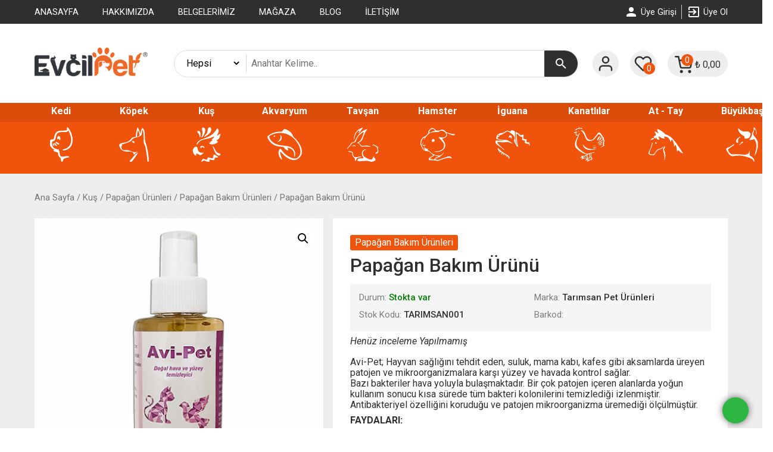

--- FILE ---
content_type: text/html; charset=UTF-8
request_url: https://www.evcilpet.com/urun/papagan-bakim-urunu/
body_size: 125762
content:
<!DOCTYPE html>
<html lang="tr">

<head>
  <meta charset="UTF-8" />
  <meta http-equiv="X-UA-Compatible" content="IE=edge" />
  <meta name="viewport" content="width=device-width, initial-scale=1.0" />
  <link rel="preconnect" href="https://fonts.gstatic.com" />
  <link href="https://fonts.googleapis.com/css2?family=Roboto:ital,wght@0,100;0,300;0,400;0,500;0,700;0,900;1,100;1,300;1,400&#038;display=swap" data-rocket-async="style" as="style" onload="this.onload=null;this.rel='stylesheet'" rel="preload" />

  

  

  

  <meta name='robots' content='index, follow, max-image-preview:large, max-snippet:-1, max-video-preview:-1' />
	<style>img:is([sizes="auto" i], [sizes^="auto," i]) { contain-intrinsic-size: 3000px 1500px }</style>
	
	<!-- This site is optimized with the Yoast SEO plugin v26.8 - https://yoast.com/product/yoast-seo-wordpress/ -->
	<title>Papağan Bakım Ürünü - Evcilpet | Online Petshop Mağazası</title><style id="rocket-critical-css">:root{--color-font:#2f2f2f;--color-link:inherit;--color-theme:#ef530c;--color-theme-500:#db4c0b;--color-black:#2f2f2f;--color-black-ft:#2e2c2c;--color-black-ft-alt:#373737;--color-border:#dcdcdc;--color-gray:#f2f2f2;--color-white:#ffffff;--color-sticky:#b9b6b3;--color-green:#009688;--color-green-100:#8bc34a;--color-blue:#2196f3;--color-teal:#008080;--color-purple:#800080;--color-yellow:#ffc107}html{line-height:1.15;-webkit-text-size-adjust:100%}body{margin:0}main{display:block}h1{font-size:2em;margin:0.67em 0}a{background-color:transparent}strong{font-weight:bolder}small{font-size:80%}img{border-style:none}button,input,select,textarea{font-family:inherit;font-size:100%;line-height:1.15;margin:0}button,input{overflow:visible}button,select{text-transform:none}button,[type="button"],[type="submit"]{-webkit-appearance:button}button::-moz-focus-inner,[type="button"]::-moz-focus-inner,[type="submit"]::-moz-focus-inner{border-style:none;padding:0}button:-moz-focusring,[type="button"]:-moz-focusring,[type="submit"]:-moz-focusring{outline:1px dotted ButtonText}textarea{overflow:auto}[type="checkbox"]{box-sizing:border-box;padding:0}::-webkit-file-upload-button{-webkit-appearance:button;font:inherit}.clear:before,.clear:after{content:"";display:table;table-layout:fixed}.clear:after{clear:both}.hidden{display:none!important}.text\:italic{font-style:italic}.text\:600{font-weight:600!important}.border\:round{border-radius:14px}*,::before,::after{box-sizing:border-box}body{font-family:"Roboto",-apple-system,BlinkMacSystemFont,"Segoe UI",Roboto,Oxygen,Ubuntu,Cantarell,"Open Sans","Helvetica Neue",sans-serif;font-size:16px;color:var(--color-font)}a{text-decoration:none;color:inherit}.container{width:100%;max-width:100%;margin-left:auto;margin-right:auto;padding-left:1.1rem;padding-right:1.1rem}img{max-width:100%;height:auto}h1,h2,h4{padding:0;margin:0;line-height:1;margin-bottom:0.7rem;font-weight:500}p{margin:0;margin-bottom:0.5rem}button,[type="button"],[type="submit"]{-webkit-appearance:button}:focus{outline:none}figure{margin:0;padding:0;line-height:0}.app-utilbar{background:var(--color-black);color:white}nav.utilnav ul{display:-ms-flexbox;display:flex}nav.utilnav ul li{margin:0.5rem 0}nav.utilnav .menu-pages ul li{margin-right:2.5rem;text-transform:uppercase;font-size:92%}nav.utilnav .menu-user ul li{margin-right:0.5rem;font-size:92%}nav.utilnav .menu-user ul li:first-child a{border-right:1px solid #ccc;padding-right:0.5rem}nav.utilnav .menu-user ul li:last-child{margin-right:0}header.app-header .header{padding:1.5rem 0;position:relative}header.app-header .header>*{margin-right:1.5rem}header.app-header .header>*:last-child{margin-right:0}header.app-header .header .brand{-ms-flex:0 0 190px;flex:0 0 190px;margin-top:1rem;margin-bottom:1rem}header.app-header.blog-header .search{-ms-flex:unset;flex:unset}header.app-header .search{margin-left:auto}header.app-header .search .search-form{border:1px solid var(--color-border);border-radius:400px;overflow:hidden}header.app-header .search form{display:-ms-flexbox;display:flex;-ms-flex-align:center;align-items:center}header.app-header .search form input,header.app-header .search form button,header.app-header .search form select{border:none;background-color:transparent;outline:none}header.app-header .search form input{-ms-flex:1;flex:1;border-left:1px solid var(--color-border);padding-left:0.5rem}header.app-header .search form select{padding:0 8px;margin:0 0.5rem;-ms-flex:0 0 10%;flex:0 0 10%}header.app-header .search form button{background:var(--color-black);color:white;line-height:0;padding:10px 16px}header.app-header ul.userMenu li{margin-right:2.4rem}header.app-header ul.userMenu li:last-child{margin-right:0}header.app-header ul.userMenu li .HeaderCartInfo span.CartIcon span.count{top:-12%;left:34%}.app-cats{background:var(--color-theme);position:relative;z-index:4}.app-cats::before{content:"";height:32px;width:100%;position:absolute;top:0;background:var(--color-theme-500)}nav.catnav{position:relative;z-index:1}nav.catnav .btn-panel{margin:0.8rem 0;background-color:#c3460d;border:none;padding:6px 18px;border-radius:4px;color:white}nav.catnav ul.catlist{display:-ms-flexbox;display:flex;-ms-flex:1;flex:1}nav.catnav ul.catlist>li{-ms-flex:1;flex:1;margin-right:2rem}nav.catnav ul.catlist>li:last-child{margin-right:0}nav.catnav ul.catlist>li>a{display:-ms-flexbox;display:flex;-ms-flex-direction:column;flex-direction:column;-ms-flex-align:center;align-items:center;padding:0 1rem;width:-webkit-max-content;width:-moz-max-content;width:max-content}nav.catnav ul.catlist>li>a .title{font-weight:600;color:white;margin-top:0.3rem;width:-webkit-max-content;width:-moz-max-content;width:max-content}nav.catnav ul.catlist>li>a svg{margin-top:1.1rem;margin-bottom:1rem;color:white;fill:white;width:58px;height:58px;fill:currentColor}nav.catnav ul.catlist>li>a svg g,nav.catnav ul.catlist>li>a svg path{fill:white!important}nav.catnav ul.catlist .sub{position:absolute;z-index:5;top:100px;right:0;left:0;width:100%;display:none}nav.catnav ul.catlist .sub .sub-inner{background:white;width:100%;box-shadow:0 3px 12px #00000021;margin-top:2rem;padding:1.5rem}nav.catnav ul.catlist .sub .sub-inner>*{margin-right:3rem}nav.catnav ul.catlist .sub .sub-inner>*:last-child{margin-right:0}nav.catnav ul.catlist .sub .right-area>*{margin-right:2rem}nav.catnav ul.catlist .sub .right-area>*:last-child{margin-right:0}nav.catnav ul.catlist .sub .category-figure .box-inner{background-repeat:no-repeat;background-size:contain;border-radius:18px}nav.catnav ul.catlist .sub .manufacturers figure{width:84px;box-shadow:0 2px 4px #00000024;margin-right:1rem}nav.catnav ul.catlist .sub .manufacturers figure:last-child{margin-right:0}nav.catnav ul.catlist .sub ul.submenu li{margin-bottom:1px;border-bottom:1px solid #efefef;background:#f9f9f9}nav.catnav ul.catlist .sub ul.submenu li:last-child{margin-bottom:0}nav.catnav ul.catlist .sub ul.submenu li a{padding:6px 14px;display:block}nav.catnav ul.catlist .sub ul.submenu li ul{display:none}nav.catnav ul.catlist .sub ul.childmenu li{margin-bottom:2px}nav.catnav ul.catlist .sub ul.childmenu li a{display:block;padding:2px 0}.app-loads .blurScreen{position:fixed;background:#000000b8;width:100%;height:100%;top:0;right:0;left:0;bottom:0;z-index:14;display:none}.app-loads .panel{position:fixed;background:white;height:100%;width:35%;top:0;z-index:999999;box-shadow:0 0 8px #00000094;visibility:hidden}.app-loads .panel span.btn-reset{margin-left:auto;display:block;width:28px;height:28px;display:-ms-flexbox;display:flex;-ms-flex-align:center;align-items:center;-ms-flex-pack:center;justify-content:center;background:var(--color-border);opacity:0.9}.app-loads .panel span.btn-reset svg{width:18px;height:18px}.app-loads .panel .panel-inner{padding:30px;overflow:auto;height:100%}.app-loads .panel-blocks .block{display:none}.app-loads .panel-blocks .block .block-title{text-transform:uppercase;margin-bottom:1rem;opacity:0.5;font-size:94%}.app-loads .panel-blocks .block.active{display:block}.panel_cart_figure{width:512px;max-width:100%;margin:7rem auto 0 auto}ul.category-menu li{position:relative}ul.category-menu li a{display:-ms-flexbox;display:flex;-ms-flex-align:center;align-items:center}ul.category-menu li a .toggle-icon{margin-left:auto;border:1px solid var(--color-border);border-radius:50%;width:20px;height:20px;display:-ms-flexbox;display:flex;-ms-flex-align:center;align-items:center;-ms-flex-pack:center;justify-content:center}ul.category-menu li a .toggle-icon svg{line-height:0}ul.category-menu li .listwrap{position:relative;overflow:hidden;max-height:0;opacity:0.5}ul.category-menu>li{border-bottom:1px solid var(--color-border)}ul.category-menu>li>a{padding:7px 14px;display:-ms-flexbox;display:flex}ul.category-menu>li>a .cat-icon{width:24px;height:24px;margin-right:0.6rem;position:relative;overflow:hidden}ul.category-menu>li>a .cat-icon svg{width:100%;height:100%}ul.category-menu ul.submenu{list-style:none;padding:0;margin:0.5rem 0}ul.category-menu ul.submenu>li{padding-left:2rem}ul.category-menu ul.submenu>li a{padding:7px 14px}ul.category-menu ul.childmenu{padding-left:34px}ul.category-menu ul.childmenu li a{padding:7px 14px;padding-left:0}.app-content.layout-style-1{background-color:#eee;padding-bottom:7rem}.product{position:relative}.product.product\:full .product-gallery div.images{width:100%}.product.product\:full .product-body{background-color:white;padding:1.8rem}.product.product\:full .product-body-inner{height:auto}.product.product\:full h1.product-title{margin-bottom:0.9rem}.product.product\:full .product-cat{background:var(--color-theme);color:white;padding:4px 8px;display:inline-block;margin-bottom:0.55rem;border-radius:3px}.product.product\:full .product_attributes{background:#f5f5f5;padding:15px;margin-bottom:0.5rem}.product.product\:full ul.product-attr-list{list-style:none;margin:0;padding:0;margin-bottom:4px;font-size:94%}.product.product\:full ul.product-attr-list li span.label{opacity:0.6}.product.product\:full ul.product-attr-list li span.name{font-weight:500}.product.product\:full .woocommerce-tabs .panel{background:white;padding:2rem!important}.comment-reply-title{display:-ms-flexbox;display:flex;-ms-flex-pack:justify;justify-content:space-between}.comment-reply-title small a{font-style:normal;font-weight:normal;letter-spacing:normal}.comment-respond{margin-top:1rem}.comment-respond>*{margin-top:1rem;margin-bottom:1rem}.comment-respond>*:first-child{margin-top:0}.comment-respond>*:last-child{margin-bottom:0}.comment-respond>*:last-child.comment-form{margin-bottom:1rem}.comment-form{display:-ms-flexbox;display:flex;-ms-flex-wrap:wrap;flex-wrap:wrap}.comment-form>*{-ms-flex-preferred-size:100%;flex-basis:100%}.comment-form .comment-form-comment{width:100%}.comment-form .comment-form-author,.comment-form .comment-form-email{-ms-flex-preferred-size:0;flex-basis:0;-ms-flex-positive:1;flex-grow:1}.comment-form .comment-form-cookies-consent>label,.comment-form .comment-notes{font-weight:normal}.comment-form>p{margin-bottom:4px}.comment-form>p:first-of-type{margin-top:0}.comment-form>p:last-of-type{margin-bottom:0}.comment-form>p label,.comment-form>p input[type="email"],.comment-form>p input[type="text"],.comment-form>p textarea{display:block;margin-bottom:4px;width:100%}.comment-form>p.comment-form-cookies-consent{display:-ms-flexbox;display:flex}[flex]{display:-ms-flexbox;display:flex}[flex]>*{width:auto}[flex]>.expand{-ms-flex:1;flex:1;min-width:1rem}[flex*="fw:wrap"]{-ms-flex-wrap:wrap;flex-wrap:wrap}[flex*="ai:center"]{-ms-flex-align:center;align-items:center}[grid]{display:grid;grid-gap:0.75rem}[grid~="cols:1"]{grid-template-columns:repeat(1,minmax(0.1%,1fr))}.wd\:100{width:100%;max-width:100%}.wd\:max{width:-webkit-max-content;width:-moz-max-content;width:max-content}.wd\:4\/12{width:33.33333%}.wd\:5\/12{width:41.66667%}.wd\:7\/12{width:58.33333%}.wd\:8\/12{width:66.66667%}ul.reset{list-style:none;-webkit-margin-before:0;margin-block-start:0;-webkit-margin-after:0;margin-block-end:0;-webkit-padding-start:0;padding-inline-start:0}.ml\:a{margin-left:auto}.mb\:sm{margin-bottom:0.75rem!important}.mb\:md{margin-bottom:1.1rem!important}.mt\:lg{margin-top:2rem!important}.mb\:lg{margin-bottom:2rem!important}.pb\:sm{padding-bottom:0.75rem!important}.pt\:lg{padding-top:2rem!important}svg.icon{width:24px;height:24px;line-height:0}svg.icon\:md{width:32px;height:32px}.icon\:duo{display:-ms-flexbox!important;display:flex!important;-ms-flex-align:center;align-items:center}.icon\:duo>*:first-child{margin-right:4px}.icon\:count{position:relative}.icon\:count .count{position:absolute;bottom:-10%;right:-17%;width:20px;height:20px;background:#2564f2;color:white;font-size:92%;display:-ms-flexbox;display:flex;-ms-flex-align:center;align-items:center;-ms-flex-pack:center;justify-content:center;border-radius:50%;box-shadow:0 0 4px #0000000f}.bg\:theme{background-color:#ef530c!important}.bg\:gray{background-color:#f2f2f2!important}.bg\:white{background-color:#ffffff!important}.box{position:relative}.box .box-inner{position:absolute;top:0;left:0;right:0;bottom:0}.box-4\:3:before{display:block;content:"";width:100%;padding-top:75%}input:not([type="checkbox"]):not([type="radio"]),button,.btn,textarea,select{display:block;padding:0.4rem 0.8rem;line-height:none;font-family:inherit;font-size:inherit;border:1px solid;border-color:var(--color-border);border-radius:1px}.btn,button{line-height:inherit;background:none;text-align:center}button,input{overflow:visible}button::-moz-focus-inner,[type="button"]::-moz-focus-inner,[type="submit"]::-moz-focus-inner{border-style:none;padding:0}textarea{min-height:70px}input[type="checkbox"]{width:16px;height:16px;margin:0}.btn{padding:0.5rem 1rem}table{border-collapse:collapse}:root{--wsp-color:#2db742}div#whatsapp .whatsapp-toggle,div#whatsapp .wsp-header{background-color:var(--wsp-color)}div#whatsapp{position:fixed;right:0;z-index:999;background:white;bottom:58px;right:15px;width:323px;box-shadow:0 0 8px #0000003b;border-radius:3px;font-size:13px}div#whatsapp .wsp-header{color:white;padding:15px 15px;display:-ms-flexbox;display:flex;-ms-flex-pack:center;justify-content:center;-ms-flex-align:center;align-items:center}div#whatsapp .info-italic{margin:10px 15px}div#whatsapp .customer-support{margin:10px 15px}div#whatsapp div.flex-link{display:-ms-flexbox;display:flex;border-left:2px solid var(--wsp-color);padding:5px 10px;-ms-flex-align:center;align-items:center;background:var(--theme-faded)}div#whatsapp .r-group{display:-ms-flexbox;display:flex;-ms-flex-direction:column;flex-direction:column}div#whatsapp .r-group p{margin:0}div#whatsapp p.cs-green-message{background:var(--wsp-color);color:white;padding:4px;border-radius:3px;font-size:13px;margin-top:3px!important}div#whatsapp .whatsapp-toggle{position:absolute;right:8px;bottom:-50px;font-size:28px;display:-ms-flexbox;display:flex;-ms-flex-align:center;align-items:center;-ms-flex-pack:center;justify-content:center;border-radius:50%;color:white;border:none;outline:none;padding:6px;box-shadow:0 0 12px #0f11169c;width:44px;height:44px}div#whatsapp textarea#csmessage{width:100%;background:#e0e0e0;margin:5px 0;border:none;border-radius:3px;padding:5px;outline:none;font-family:inherit;color:inherit}div#whatsapp button#wspsendbtn{background:#e0e0e0;border:none;width:80px;float:right;margin-left:auto;border-radius:3px}div#whatsapp .wsp-inner{display:none}:root{--swiper-theme-color:white}:root{--swiper-navigation-size:44px}@media (min-width:640px){.container{max-width:640px}}@media (min-width:768px){.container{max-width:768px}.product.product\:full .product-gallery{margin-right:1rem}}@media screen and (min-width:768px){.md\@visible{display:block!important}[grid~="md@cols:2"]{grid-template-columns:repeat(2,minmax(0.2%,1fr))}.md\@wd\:5\/12{width:41.66667%}.md\@wd\:7\/12{width:58.33333%}}@media (min-width:1024px){.container{max-width:1024px}header.app-header .search{-ms-flex:1;flex:1}}@media screen and (min-width:1024px){.lg\@hidden{display:none!important}}@media (min-width:1280px){.container{max-width:1200px}}@media (max-width:1024px){nav.utilnav .menu-pages ul{-ms-flex-direction:column;flex-direction:column;position:absolute;top:48px;background-color:white;color:black;padding:1rem 2rem;box-shadow:0 2px 6px #0003;display:none;z-index:20}nav.utilnav .menu-pages ul li{margin:0.7rem 0.5rem}header.app-header .search .search-form{display:none;position:absolute;right:0;left:0;margin-top:0.7rem;z-index:20;background:white;box-shadow:0 3px 9px #00000042}nav.catnav ul.catlist{display:none}}@media (max-width:768px){header.app-header .header .brand{-ms-flex:0 0 100px;flex:0 0 100px}header.app-header ul.userMenu li{margin-right:1.2rem}.app-loads .panel{width:80%}}#cookie-law-info-bar{font-size:15px;margin:0 auto;padding:12px 10px;position:absolute;text-align:center;box-sizing:border-box;width:100%;z-index:9999;display:none;left:0px;font-weight:300;box-shadow:0 -1px 10px 0 rgba(172,171,171,0.3)}#cookie-law-info-again{font-size:10pt;margin:0;padding:5px 10px;text-align:center;z-index:9999;box-shadow:#161616 2px 2px 5px 2px}#cookie-law-info-bar span{vertical-align:middle}.cli-plugin-button,.cli-plugin-button:visited{display:inline-block;padding:9px 12px;color:#fff;text-decoration:none;position:relative;margin-left:5px;text-decoration:none}.cli-plugin-button,.cli-plugin-button:visited,.medium.cli-plugin-button,.medium.cli-plugin-button:visited{font-size:13px;font-weight:400;line-height:1}.cli-plugin-button{margin-top:5px}.cli-bar-popup{-moz-background-clip:padding;-webkit-background-clip:padding;background-clip:padding-box;-webkit-border-radius:30px;-moz-border-radius:30px;border-radius:30px;padding:20px}.cli-container-fluid{padding-right:15px;padding-left:15px;margin-right:auto;margin-left:auto}.cli-row{display:-ms-flexbox;display:flex;-ms-flex-wrap:wrap;flex-wrap:wrap;margin-right:-15px;margin-left:-15px}.cli-align-items-stretch{-ms-flex-align:stretch!important;align-items:stretch!important}.cli-px-0{padding-left:0;padding-right:0}.cli-btn{font-size:14px;display:inline-block;font-weight:400;text-align:center;white-space:nowrap;vertical-align:middle;border:1px solid transparent;padding:.5rem 1.25rem;line-height:1;border-radius:.25rem}.cli-modal-backdrop{position:fixed;top:0;right:0;bottom:0;left:0;z-index:1040;background-color:#000;display:none}.cli-modal-backdrop.cli-fade{opacity:0}.cli-modal a{text-decoration:none}.cli-modal .cli-modal-dialog{position:relative;width:auto;margin:.5rem;font-family:-apple-system,BlinkMacSystemFont,"Segoe UI",Roboto,"Helvetica Neue",Arial,sans-serif,"Apple Color Emoji","Segoe UI Emoji","Segoe UI Symbol";font-size:1rem;font-weight:400;line-height:1.5;color:#212529;text-align:left;display:-ms-flexbox;display:flex;-ms-flex-align:center;align-items:center;min-height:calc(100% - (.5rem * 2))}@media (min-width:576px){.cli-modal .cli-modal-dialog{max-width:500px;margin:1.75rem auto;min-height:calc(100% - (1.75rem * 2))}}@media (min-width:992px){.cli-modal .cli-modal-dialog{max-width:900px}}.cli-modal-content{position:relative;display:-ms-flexbox;display:flex;-ms-flex-direction:column;flex-direction:column;width:100%;background-color:#fff;background-clip:padding-box;border-radius:.3rem;outline:0}.cli-modal .cli-modal-close{position:absolute;right:10px;top:10px;z-index:1;padding:0;background-color:transparent!important;border:0;-webkit-appearance:none;font-size:1.5rem;font-weight:700;line-height:1;color:#000;text-shadow:0 1px 0 #fff}.cli-switch{display:inline-block;position:relative;min-height:1px;padding-left:70px;font-size:14px}.cli-switch input[type="checkbox"]{display:none}.cli-switch .cli-slider{background-color:#e3e1e8;height:24px;width:50px;bottom:0;left:0;position:absolute;right:0;top:0}.cli-switch .cli-slider:before{background-color:#fff;bottom:2px;content:"";height:20px;left:2px;position:absolute;width:20px}.cli-switch .cli-slider{border-radius:34px}.cli-switch .cli-slider:before{border-radius:50%}.cli-tab-content{background:#ffffff}.cli-tab-content{width:100%;padding:30px}@media (max-width:767px){.cli-tab-content{padding:30px 10px}}.cli-container-fluid{padding-right:15px;padding-left:15px;margin-right:auto;margin-left:auto}.cli-row{display:-ms-flexbox;display:flex;-ms-flex-wrap:wrap;flex-wrap:wrap;margin-right:-15px;margin-left:-15px}.cli-align-items-stretch{-ms-flex-align:stretch!important;align-items:stretch!important}.cli-px-0{padding-left:0;padding-right:0}.cli-btn{font-size:14px;display:inline-block;font-weight:400;text-align:center;white-space:nowrap;vertical-align:middle;border:1px solid transparent;padding:.5rem 1.25rem;line-height:1;border-radius:.25rem}.cli-modal-backdrop{position:fixed;top:0;right:0;bottom:0;left:0;z-index:1040;background-color:#000;-webkit-transform:scale(0);transform:scale(0)}.cli-modal-backdrop.cli-fade{opacity:0}.cli-modal{position:fixed;top:0;right:0;bottom:0;left:0;z-index:99999;transform:scale(0);overflow:hidden;outline:0}.cli-modal a{text-decoration:none}.cli-modal .cli-modal-dialog{position:relative;width:auto;margin:.5rem;font-family:inherit;font-size:1rem;font-weight:400;line-height:1.5;color:#212529;text-align:left;display:-ms-flexbox;display:flex;-ms-flex-align:center;align-items:center;min-height:calc(100% - (.5rem * 2))}@media (min-width:576px){.cli-modal .cli-modal-dialog{max-width:500px;margin:1.75rem auto;min-height:calc(100% - (1.75rem * 2))}}.cli-modal-content{position:relative;display:-ms-flexbox;display:flex;-ms-flex-direction:column;flex-direction:column;width:100%;background-color:#fff;background-clip:padding-box;border-radius:.2rem;box-sizing:border-box;outline:0}.cli-switch{display:inline-block;position:relative;min-height:1px;padding-left:38px;font-size:14px}.cli-switch input[type="checkbox"]{display:none}.cli-switch .cli-slider{background-color:#e3e1e8;height:20px;width:38px;bottom:0;left:0;position:absolute;right:0;top:0}.cli-switch .cli-slider:before{background-color:#fff;bottom:2px;content:"";height:15px;left:3px;position:absolute;width:15px}.cli-switch .cli-slider{border-radius:34px;font-size:0}.cli-switch .cli-slider:before{border-radius:50%}.cli-tab-content{background:#ffffff}.cli-tab-content{width:100%;padding:5px 30px 5px 5px;box-sizing:border-box}@media (max-width:767px){.cli-tab-content{padding:30px 10px}}.cli-tab-footer .cli-btn{background-color:#00acad;padding:10px 15px;text-decoration:none}.cli-tab-footer .wt-cli-privacy-accept-btn{background-color:#61a229;color:#ffffff;border-radius:0}.cli-tab-footer{width:100%;text-align:right;padding:20px 0}.cli-col-12{width:100%}.cli-tab-header{display:flex;justify-content:space-between}.cli-tab-header a:before{width:10px;height:2px;left:0;top:calc(50% - 1px)}.cli-tab-header a:after{width:2px;height:10px;left:4px;top:calc(50% - 5px);-webkit-transform:none;transform:none}.cli-tab-header a:before{width:7px;height:7px;border-right:1px solid #4a6e78;border-bottom:1px solid #4a6e78;content:" ";transform:rotate(-45deg);margin-right:10px}.cli-tab-header a.cli-nav-link{position:relative;display:flex;align-items:center;font-size:14px;color:#000;text-transform:capitalize}.cli-tab-header{border-radius:5px;padding:12px 15px;background-color:#f2f2f2}.cli-modal .cli-modal-close{position:absolute;right:0;top:0;z-index:1;-webkit-appearance:none;width:40px;height:40px;padding:0;border-radius:50%;padding:10px;background:transparent;border:none;min-width:40px}.cli-tab-container h4{font-family:inherit;font-size:16px;margin-bottom:15px;margin:10px 0}#cliSettingsPopup .cli-tab-section-container{padding-top:12px}.cli-privacy-content-text{font-size:14px;line-height:1.4;margin-top:0;padding:0;color:#000}.cli-tab-content{display:none}.cli-tab-section .cli-tab-content{padding:10px 20px 5px 20px}.cli-tab-section{margin-top:5px}@media (min-width:992px){.cli-modal .cli-modal-dialog{max-width:645px}}.cli-switch .cli-slider:after{content:attr(data-cli-disable);position:absolute;right:50px;color:#000;font-size:12px;text-align:right;min-width:80px}.cli-privacy-overview:not(.cli-collapsed) .cli-privacy-content{max-height:60px;overflow:hidden}a.cli-privacy-readmore{font-size:12px;margin-top:12px;display:inline-block;padding-bottom:0;color:#000;text-decoration:underline}.cli-modal-footer{position:relative}a.cli-privacy-readmore:before{content:attr(data-readmore-text)}.cli-modal-close svg{fill:#000}span.cli-necessary-caption{color:#000;font-size:12px}.cli-tab-container .cli-row{max-height:500px;overflow-y:auto}.cli-tab-section .cookielawinfo-row-cat-table td,.cli-tab-section .cookielawinfo-row-cat-table th{font-size:12px}.wt-cli-sr-only{display:none;font-size:16px}.cli-bar-container{float:none;margin:0 auto;display:-webkit-box;display:-moz-box;display:-ms-flexbox;display:-webkit-flex;display:flex;justify-content:space-between;-webkit-box-align:center;-moz-box-align:center;-ms-flex-align:center;-webkit-align-items:center;align-items:center}.cli-bar-btn_container{margin-left:20px;display:-webkit-box;display:-moz-box;display:-ms-flexbox;display:-webkit-flex;display:flex;-webkit-box-align:center;-moz-box-align:center;-ms-flex-align:center;-webkit-align-items:center;align-items:center;flex-wrap:nowrap}.cli-bar-btn_container a{white-space:nowrap}.cli-style-v2{font-size:11pt;line-height:18px;font-weight:normal}.cli-style-v2 .cli-bar-message{width:70%;text-align:left}.cli-style-v2 .cli-bar-btn_container .cli_action_button,.cli-style-v2 .cli-bar-btn_container .cli_settings_button{margin-left:5px}.cli-style-v2 .cli-bar-btn_container .cli-plugin-button{margin-top:5px;margin-bottom:5px}.wt-cli-necessary-checkbox{display:none!important}@media (max-width:985px){.cli-style-v2 .cli-bar-message{width:100%}.cli-style-v2.cli-bar-container{justify-content:left;flex-wrap:wrap}.cli-style-v2 .cli-bar-btn_container{margin-left:0px;margin-top:10px}}.wt-cli-privacy-overview-actions{padding-bottom:0}@media only screen and (max-width:479px) and (min-width:320px){.cli-style-v2 .cli-bar-btn_container{flex-wrap:wrap}}.wt-cli-cookie-description{font-size:14px;line-height:1.4;margin-top:0;padding:0;color:#000}button.pswp__button{box-shadow:none!important;background-image:url(https://www.evcilpet.com/wp-content/plugins/woocommerce/assets/css/photoswipe/default-skin/default-skin.png)!important}button.pswp__button,button.pswp__button--arrow--left::before,button.pswp__button--arrow--right::before{background-color:transparent!important}button.pswp__button--arrow--left,button.pswp__button--arrow--right{background-image:none!important}.pswp{display:none;position:absolute;width:100%;height:100%;left:0;top:0;overflow:hidden;-ms-touch-action:none;touch-action:none;z-index:1500;-webkit-text-size-adjust:100%;-webkit-backface-visibility:hidden;outline:0}.pswp *{-webkit-box-sizing:border-box;box-sizing:border-box}.pswp__bg{position:absolute;left:0;top:0;width:100%;height:100%;background:#000;opacity:0;-webkit-transform:translateZ(0);transform:translateZ(0);-webkit-backface-visibility:hidden;will-change:opacity}.pswp__scroll-wrap{position:absolute;left:0;top:0;width:100%;height:100%;overflow:hidden}.pswp__container{-ms-touch-action:none;touch-action:none;position:absolute;left:0;right:0;top:0;bottom:0}.pswp__container{-webkit-touch-callout:none}.pswp__bg{will-change:opacity}.pswp__container{-webkit-backface-visibility:hidden}.pswp__item{position:absolute;left:0;right:0;top:0;bottom:0;overflow:hidden}.pswp__button{width:44px;height:44px;position:relative;background:0 0;overflow:visible;-webkit-appearance:none;display:block;border:0;padding:0;margin:0;float:right;opacity:.75;-webkit-box-shadow:none;box-shadow:none}.pswp__button::-moz-focus-inner{padding:0;border:0}.pswp__button,.pswp__button--arrow--left:before,.pswp__button--arrow--right:before{background:url(https://www.evcilpet.com/wp-content/plugins/woocommerce/assets/css/photoswipe/default-skin/default-skin.png) 0 0 no-repeat;background-size:264px 88px;width:44px;height:44px}.pswp__button--close{background-position:0 -44px}.pswp__button--share{background-position:-44px -44px}.pswp__button--fs{display:none}.pswp__button--zoom{display:none;background-position:-88px 0}.pswp__button--arrow--left,.pswp__button--arrow--right{background:0 0;top:50%;margin-top:-50px;width:70px;height:100px;position:absolute}.pswp__button--arrow--left{left:0}.pswp__button--arrow--right{right:0}.pswp__button--arrow--left:before,.pswp__button--arrow--right:before{content:'';top:35px;background-color:rgba(0,0,0,.3);height:30px;width:32px;position:absolute}.pswp__button--arrow--left:before{left:6px;background-position:-138px -44px}.pswp__button--arrow--right:before{right:6px;background-position:-94px -44px}.pswp__share-modal{display:block;background:rgba(0,0,0,.5);width:100%;height:100%;top:0;left:0;padding:10px;position:absolute;z-index:1600;opacity:0;-webkit-backface-visibility:hidden;will-change:opacity}.pswp__share-modal--hidden{display:none}.pswp__share-tooltip{z-index:1620;position:absolute;background:#fff;top:56px;border-radius:2px;display:block;width:auto;right:44px;-webkit-box-shadow:0 2px 5px rgba(0,0,0,.25);box-shadow:0 2px 5px rgba(0,0,0,.25);-webkit-transform:translateY(6px);-ms-transform:translateY(6px);transform:translateY(6px);-webkit-backface-visibility:hidden;will-change:transform}.pswp__counter{position:absolute;left:0;top:0;height:44px;font-size:13px;line-height:44px;color:#fff;opacity:.75;padding:0 10px}.pswp__caption{position:absolute;left:0;bottom:0;width:100%;min-height:44px}.pswp__caption__center{text-align:left;max-width:420px;margin:0 auto;font-size:13px;padding:10px;line-height:20px;color:#ccc}.pswp__preloader{width:44px;height:44px;position:absolute;top:0;left:50%;margin-left:-22px;opacity:0;will-change:opacity;direction:ltr}.pswp__preloader__icn{width:20px;height:20px;margin:12px}@media screen and (max-width:1024px){.pswp__preloader{position:relative;left:auto;top:auto;margin:0;float:right}}.pswp__ui{-webkit-font-smoothing:auto;visibility:visible;opacity:1;z-index:1550}.pswp__top-bar{position:absolute;left:0;top:0;height:44px;width:100%}.pswp__caption,.pswp__top-bar{-webkit-backface-visibility:hidden;will-change:opacity}.pswp__caption,.pswp__top-bar{background-color:rgba(0,0,0,.5)}.pswp__ui--hidden .pswp__button--arrow--left,.pswp__ui--hidden .pswp__button--arrow--right,.pswp__ui--hidden .pswp__caption,.pswp__ui--hidden .pswp__top-bar{opacity:.001}:root{--woocommerce:#a46497;--wc-green:#7ad03a;--wc-red:#a00;--wc-orange:#ffba00;--wc-blue:#2ea2cc;--wc-primary:#a46497;--wc-primary-text:white;--wc-secondary:#ebe9eb;--wc-secondary-text:#515151;--wc-highlight:#77a464;--wc-highligh-text:white;--wc-content-bg:#fff;--wc-subtext:#767676}.woocommerce img{height:auto;max-width:100%}.woocommerce div.product div.images{float:left;width:48%}:root{--woocommerce:#a46497;--wc-green:#7ad03a;--wc-red:#a00;--wc-orange:#ffba00;--wc-blue:#2ea2cc;--wc-primary:#a46497;--wc-primary-text:white;--wc-secondary:#ebe9eb;--wc-secondary-text:#515151;--wc-highlight:#77a464;--wc-highligh-text:white;--wc-content-bg:#fff;--wc-subtext:#767676}@font-face{font-family:WooCommerce;src:url(https://www.evcilpet.com/wp-content/plugins/woocommerce/assets/fonts/WooCommerce.eot);src:url(https://www.evcilpet.com/wp-content/plugins/woocommerce/assets/fonts/WooCommerce.eot?#iefix) format("embedded-opentype"),url(https://www.evcilpet.com/wp-content/plugins/woocommerce/assets/fonts/WooCommerce.woff) format("woff"),url(https://www.evcilpet.com/wp-content/plugins/woocommerce/assets/fonts/WooCommerce.ttf) format("truetype"),url(https://www.evcilpet.com/wp-content/plugins/woocommerce/assets/fonts/WooCommerce.svg#WooCommerce) format("svg");font-weight:400;font-style:normal}.clear{clear:both}.woocommerce .woocommerce-breadcrumb{margin:0 0 1em;padding:0;font-size:.92em;color:#767676}.woocommerce .woocommerce-breadcrumb::after,.woocommerce .woocommerce-breadcrumb::before{content:" ";display:table}.woocommerce .woocommerce-breadcrumb::after{clear:both}.woocommerce .woocommerce-breadcrumb a{color:#767676}.woocommerce div.product{margin-bottom:0;position:relative}.woocommerce div.product div.images{margin-bottom:2em}.woocommerce div.product div.images img{display:block;width:100%;height:auto;box-shadow:none}.woocommerce div.product div.images.woocommerce-product-gallery{position:relative}.woocommerce div.product div.images .woocommerce-product-gallery__wrapper{margin:0;padding:0}.woocommerce div.product div.images .woocommerce-product-gallery__trigger{position:absolute;top:.5em;right:.5em;font-size:2em;z-index:9;width:36px;height:36px;background:#fff;text-indent:-9999px;border-radius:100%;box-sizing:content-box}.woocommerce div.product div.images .woocommerce-product-gallery__trigger::before{content:"";display:block;width:10px;height:10px;border:2px solid #000;border-radius:100%;position:absolute;top:9px;left:9px;box-sizing:content-box}.woocommerce div.product div.images .woocommerce-product-gallery__trigger::after{content:"";display:block;width:2px;height:8px;background:#000;border-radius:6px;position:absolute;top:19px;left:22px;-webkit-transform:rotate(-45deg);-ms-transform:rotate(-45deg);transform:rotate(-45deg);box-sizing:content-box}.woocommerce div.product .woocommerce-tabs .panel{margin:0 0 2em;padding:0}.woocommerce #respond input#submit{font-size:100%;margin:0;line-height:1;position:relative;text-decoration:none;overflow:visible;padding:.618em 1em;font-weight:700;border-radius:3px;left:auto;color:#515151;background-color:#ebe9eb;border:0;display:inline-block;background-image:none;box-shadow:none;text-shadow:none}.woocommerce #reviews #respond{margin:0;border:0;padding:0}.woocommerce #reviews #comment{height:75px}.woocommerce #reviews #comments h2{clear:none}.woocommerce #review_form #respond{position:static;margin:0;width:auto;padding:0;background:transparent none;border:0}.woocommerce #review_form #respond::after,.woocommerce #review_form #respond::before{content:" ";display:table}.woocommerce #review_form #respond::after{clear:both}.woocommerce #review_form #respond p{margin:0 0 10px}.woocommerce #review_form #respond .form-submit input{left:auto}.woocommerce #review_form #respond textarea{box-sizing:border-box;width:100%}.woocommerce p.stars a{position:relative;height:1em;width:1em;text-indent:-999em;display:inline-block;text-decoration:none}.woocommerce p.stars a::before{display:block;position:absolute;top:0;left:0;width:1em;height:1em;line-height:1;font-family:WooCommerce;content:"\e021";text-indent:0}.woocommerce table.shop_attributes{border:0;border-top:1px dotted rgba(0,0,0,.1);margin-bottom:1.618em;width:100%}.woocommerce table.shop_attributes th{width:150px;font-weight:700;padding:8px;border-top:0;border-bottom:1px dotted rgba(0,0,0,.1);margin:0;line-height:1.5}.woocommerce table.shop_attributes td{font-style:italic;padding:0;border-top:0;border-bottom:1px dotted rgba(0,0,0,.1);margin:0;line-height:1.5}.woocommerce table.shop_attributes td p{margin:0;padding:8px 0}.cookielawinfo-column-1{width:25%}.cookielawinfo-column-3{width:15%}.cookielawinfo-column-4{width:50%}table.cookielawinfo-winter{font:85% "Lucida Grande","Lucida Sans Unicode","Trebuchet MS",sans-serif;padding:0;margin:10px 0 20px;border-collapse:collapse;color:#333;background:#F3F5F7}table.cookielawinfo-winter thead th{background:#3A4856;padding:15px 10px;color:#fff;text-align:left;font-weight:normal}table.cookielawinfo-winter tbody{border-left:1px solid #EAECEE;border-right:1px solid #EAECEE}table.cookielawinfo-winter tbody{border-bottom:1px solid #EAECEE}table.cookielawinfo-winter tbody td{padding:10px;background:url(https://www.evcilpet.com/wp-content/plugins/cookie-law-info/images/td_back.gif) repeat-x;text-align:left}table.cookielawinfo-winter tbody tr{background:#F3F5F7}@media (max-width:800px){table.cookielawinfo-row-cat-table td,table.cookielawinfo-row-cat-table th{width:23%;font-size:12px;word-wrap:break-word}table.cookielawinfo-row-cat-table .cookielawinfo-column-4,table.cookielawinfo-row-cat-table .cookielawinfo-column-4{width:45%}}.cookielawinfo-row-cat-table{width:99%;margin-left:5px}</style><link rel="preload" href="https://www.evcilpet.com/wp-content/cache/min/1/048cb242696a5e4a01c9a83683e85d7a.css" data-rocket-async="style" as="style" onload="this.onload=null;this.rel='stylesheet'" media="all" data-minify="1" />
	<link rel="canonical" href="https://www.evcilpet.com/urun/papagan-bakim-urunu/" />
	<meta property="og:locale" content="tr_TR" />
	<meta property="og:type" content="article" />
	<meta property="og:title" content="Papağan Bakım Ürünü - Evcilpet | Online Petshop Mağazası" />
	<meta property="og:description" content="Avi-Pet; Hayvan sağlığını tehdit eden, suluk, mama kabı, kafes gibi aksamlarda üreyen patojen ve mikroorganizmalara karşı yüzey ve havada kontrol sağlar. Bazı bakteriler hava yoluyla bulaşmaktadır. Bir çok patojen içeren alanlarda yoğun kullanım sonucu kısa sürede tüm bakteri kolonilerini temizlediği izlenmiştir. Antibakteriyel özelliğini koruduğu ve patojen mikroorganizma üremediği ölçülmüştür.  FAYDALARI:  Hava kalitesini artırır. Havadan bulaşan patojenlere karşı etkilidir. Ekipmanları temizler ve temizler Havadaki amonyum miktarını azaltır. İçeriğindeki organik asitler ile bakterilen üremelerini önler. Hayvanlar ve çevre için doğal bir üründür.  KULLANIM ŞEKLİ VE MİKTARI: Günde iki defa hayvanların bulunduğu ortama, havaya yada kullanılan ekipmanların üzerine püskürterek uygulayınız. Hayvanların üzerine sıkmayınız.  İÇERİĞİ : Formik asit, Asetik asit, Limon asidi, Biberiye yağı, Kekik yağı, Su  AMBALAJ: 100 ml’lik ambalaj" />
	<meta property="og:url" content="https://www.evcilpet.com/urun/papagan-bakim-urunu/" />
	<meta property="og:site_name" content="Evcilpet | Online Petshop Mağazası" />
	<meta property="article:modified_time" content="2024-12-23T10:36:57+00:00" />
	<meta property="og:image" content="https://www.evcilpet.com/wp-content/uploads/2021/08/avi-pet-papagan-bakim-urunu.png" />
	<meta property="og:image:width" content="512" />
	<meta property="og:image:height" content="512" />
	<meta property="og:image:type" content="image/png" />
	<meta name="twitter:card" content="summary_large_image" />
	<meta name="twitter:label1" content="Tahmini okuma süresi" />
	<meta name="twitter:data1" content="1 dakika" />
	<!-- / Yoast SEO plugin. -->


<link href='https://fonts.gstatic.com' crossorigin rel='preconnect' />
<link rel="alternate" type="application/rss+xml" title="Evcilpet | Online Petshop Mağazası &raquo; akışı" href="https://www.evcilpet.com/feed/" />
<link rel="alternate" type="application/rss+xml" title="Evcilpet | Online Petshop Mağazası &raquo; yorum akışı" href="https://www.evcilpet.com/comments/feed/" />
<link rel="alternate" type="application/rss+xml" title="Evcilpet | Online Petshop Mağazası &raquo; Papağan Bakım Ürünü yorum akışı" href="https://www.evcilpet.com/urun/papagan-bakim-urunu/feed/" />
<style id='wp-emoji-styles-inline-css'>

	img.wp-smiley, img.emoji {
		display: inline !important;
		border: none !important;
		box-shadow: none !important;
		height: 1em !important;
		width: 1em !important;
		margin: 0 0.07em !important;
		vertical-align: -0.1em !important;
		background: none !important;
		padding: 0 !important;
	}
</style>

<style id='classic-theme-styles-inline-css'>
/*! This file is auto-generated */
.wp-block-button__link{color:#fff;background-color:#32373c;border-radius:9999px;box-shadow:none;text-decoration:none;padding:calc(.667em + 2px) calc(1.333em + 2px);font-size:1.125em}.wp-block-file__button{background:#32373c;color:#fff;text-decoration:none}
</style>
<style id='global-styles-inline-css'>
:root{--wp--preset--aspect-ratio--square: 1;--wp--preset--aspect-ratio--4-3: 4/3;--wp--preset--aspect-ratio--3-4: 3/4;--wp--preset--aspect-ratio--3-2: 3/2;--wp--preset--aspect-ratio--2-3: 2/3;--wp--preset--aspect-ratio--16-9: 16/9;--wp--preset--aspect-ratio--9-16: 9/16;--wp--preset--color--black: #000000;--wp--preset--color--cyan-bluish-gray: #abb8c3;--wp--preset--color--white: #ffffff;--wp--preset--color--pale-pink: #f78da7;--wp--preset--color--vivid-red: #cf2e2e;--wp--preset--color--luminous-vivid-orange: #ff6900;--wp--preset--color--luminous-vivid-amber: #fcb900;--wp--preset--color--light-green-cyan: #7bdcb5;--wp--preset--color--vivid-green-cyan: #00d084;--wp--preset--color--pale-cyan-blue: #8ed1fc;--wp--preset--color--vivid-cyan-blue: #0693e3;--wp--preset--color--vivid-purple: #9b51e0;--wp--preset--gradient--vivid-cyan-blue-to-vivid-purple: linear-gradient(135deg,rgba(6,147,227,1) 0%,rgb(155,81,224) 100%);--wp--preset--gradient--light-green-cyan-to-vivid-green-cyan: linear-gradient(135deg,rgb(122,220,180) 0%,rgb(0,208,130) 100%);--wp--preset--gradient--luminous-vivid-amber-to-luminous-vivid-orange: linear-gradient(135deg,rgba(252,185,0,1) 0%,rgba(255,105,0,1) 100%);--wp--preset--gradient--luminous-vivid-orange-to-vivid-red: linear-gradient(135deg,rgba(255,105,0,1) 0%,rgb(207,46,46) 100%);--wp--preset--gradient--very-light-gray-to-cyan-bluish-gray: linear-gradient(135deg,rgb(238,238,238) 0%,rgb(169,184,195) 100%);--wp--preset--gradient--cool-to-warm-spectrum: linear-gradient(135deg,rgb(74,234,220) 0%,rgb(151,120,209) 20%,rgb(207,42,186) 40%,rgb(238,44,130) 60%,rgb(251,105,98) 80%,rgb(254,248,76) 100%);--wp--preset--gradient--blush-light-purple: linear-gradient(135deg,rgb(255,206,236) 0%,rgb(152,150,240) 100%);--wp--preset--gradient--blush-bordeaux: linear-gradient(135deg,rgb(254,205,165) 0%,rgb(254,45,45) 50%,rgb(107,0,62) 100%);--wp--preset--gradient--luminous-dusk: linear-gradient(135deg,rgb(255,203,112) 0%,rgb(199,81,192) 50%,rgb(65,88,208) 100%);--wp--preset--gradient--pale-ocean: linear-gradient(135deg,rgb(255,245,203) 0%,rgb(182,227,212) 50%,rgb(51,167,181) 100%);--wp--preset--gradient--electric-grass: linear-gradient(135deg,rgb(202,248,128) 0%,rgb(113,206,126) 100%);--wp--preset--gradient--midnight: linear-gradient(135deg,rgb(2,3,129) 0%,rgb(40,116,252) 100%);--wp--preset--font-size--small: 13px;--wp--preset--font-size--medium: 20px;--wp--preset--font-size--large: 36px;--wp--preset--font-size--x-large: 42px;--wp--preset--spacing--20: 0.44rem;--wp--preset--spacing--30: 0.67rem;--wp--preset--spacing--40: 1rem;--wp--preset--spacing--50: 1.5rem;--wp--preset--spacing--60: 2.25rem;--wp--preset--spacing--70: 3.38rem;--wp--preset--spacing--80: 5.06rem;--wp--preset--shadow--natural: 6px 6px 9px rgba(0, 0, 0, 0.2);--wp--preset--shadow--deep: 12px 12px 50px rgba(0, 0, 0, 0.4);--wp--preset--shadow--sharp: 6px 6px 0px rgba(0, 0, 0, 0.2);--wp--preset--shadow--outlined: 6px 6px 0px -3px rgba(255, 255, 255, 1), 6px 6px rgba(0, 0, 0, 1);--wp--preset--shadow--crisp: 6px 6px 0px rgba(0, 0, 0, 1);}:where(.is-layout-flex){gap: 0.5em;}:where(.is-layout-grid){gap: 0.5em;}body .is-layout-flex{display: flex;}.is-layout-flex{flex-wrap: wrap;align-items: center;}.is-layout-flex > :is(*, div){margin: 0;}body .is-layout-grid{display: grid;}.is-layout-grid > :is(*, div){margin: 0;}:where(.wp-block-columns.is-layout-flex){gap: 2em;}:where(.wp-block-columns.is-layout-grid){gap: 2em;}:where(.wp-block-post-template.is-layout-flex){gap: 1.25em;}:where(.wp-block-post-template.is-layout-grid){gap: 1.25em;}.has-black-color{color: var(--wp--preset--color--black) !important;}.has-cyan-bluish-gray-color{color: var(--wp--preset--color--cyan-bluish-gray) !important;}.has-white-color{color: var(--wp--preset--color--white) !important;}.has-pale-pink-color{color: var(--wp--preset--color--pale-pink) !important;}.has-vivid-red-color{color: var(--wp--preset--color--vivid-red) !important;}.has-luminous-vivid-orange-color{color: var(--wp--preset--color--luminous-vivid-orange) !important;}.has-luminous-vivid-amber-color{color: var(--wp--preset--color--luminous-vivid-amber) !important;}.has-light-green-cyan-color{color: var(--wp--preset--color--light-green-cyan) !important;}.has-vivid-green-cyan-color{color: var(--wp--preset--color--vivid-green-cyan) !important;}.has-pale-cyan-blue-color{color: var(--wp--preset--color--pale-cyan-blue) !important;}.has-vivid-cyan-blue-color{color: var(--wp--preset--color--vivid-cyan-blue) !important;}.has-vivid-purple-color{color: var(--wp--preset--color--vivid-purple) !important;}.has-black-background-color{background-color: var(--wp--preset--color--black) !important;}.has-cyan-bluish-gray-background-color{background-color: var(--wp--preset--color--cyan-bluish-gray) !important;}.has-white-background-color{background-color: var(--wp--preset--color--white) !important;}.has-pale-pink-background-color{background-color: var(--wp--preset--color--pale-pink) !important;}.has-vivid-red-background-color{background-color: var(--wp--preset--color--vivid-red) !important;}.has-luminous-vivid-orange-background-color{background-color: var(--wp--preset--color--luminous-vivid-orange) !important;}.has-luminous-vivid-amber-background-color{background-color: var(--wp--preset--color--luminous-vivid-amber) !important;}.has-light-green-cyan-background-color{background-color: var(--wp--preset--color--light-green-cyan) !important;}.has-vivid-green-cyan-background-color{background-color: var(--wp--preset--color--vivid-green-cyan) !important;}.has-pale-cyan-blue-background-color{background-color: var(--wp--preset--color--pale-cyan-blue) !important;}.has-vivid-cyan-blue-background-color{background-color: var(--wp--preset--color--vivid-cyan-blue) !important;}.has-vivid-purple-background-color{background-color: var(--wp--preset--color--vivid-purple) !important;}.has-black-border-color{border-color: var(--wp--preset--color--black) !important;}.has-cyan-bluish-gray-border-color{border-color: var(--wp--preset--color--cyan-bluish-gray) !important;}.has-white-border-color{border-color: var(--wp--preset--color--white) !important;}.has-pale-pink-border-color{border-color: var(--wp--preset--color--pale-pink) !important;}.has-vivid-red-border-color{border-color: var(--wp--preset--color--vivid-red) !important;}.has-luminous-vivid-orange-border-color{border-color: var(--wp--preset--color--luminous-vivid-orange) !important;}.has-luminous-vivid-amber-border-color{border-color: var(--wp--preset--color--luminous-vivid-amber) !important;}.has-light-green-cyan-border-color{border-color: var(--wp--preset--color--light-green-cyan) !important;}.has-vivid-green-cyan-border-color{border-color: var(--wp--preset--color--vivid-green-cyan) !important;}.has-pale-cyan-blue-border-color{border-color: var(--wp--preset--color--pale-cyan-blue) !important;}.has-vivid-cyan-blue-border-color{border-color: var(--wp--preset--color--vivid-cyan-blue) !important;}.has-vivid-purple-border-color{border-color: var(--wp--preset--color--vivid-purple) !important;}.has-vivid-cyan-blue-to-vivid-purple-gradient-background{background: var(--wp--preset--gradient--vivid-cyan-blue-to-vivid-purple) !important;}.has-light-green-cyan-to-vivid-green-cyan-gradient-background{background: var(--wp--preset--gradient--light-green-cyan-to-vivid-green-cyan) !important;}.has-luminous-vivid-amber-to-luminous-vivid-orange-gradient-background{background: var(--wp--preset--gradient--luminous-vivid-amber-to-luminous-vivid-orange) !important;}.has-luminous-vivid-orange-to-vivid-red-gradient-background{background: var(--wp--preset--gradient--luminous-vivid-orange-to-vivid-red) !important;}.has-very-light-gray-to-cyan-bluish-gray-gradient-background{background: var(--wp--preset--gradient--very-light-gray-to-cyan-bluish-gray) !important;}.has-cool-to-warm-spectrum-gradient-background{background: var(--wp--preset--gradient--cool-to-warm-spectrum) !important;}.has-blush-light-purple-gradient-background{background: var(--wp--preset--gradient--blush-light-purple) !important;}.has-blush-bordeaux-gradient-background{background: var(--wp--preset--gradient--blush-bordeaux) !important;}.has-luminous-dusk-gradient-background{background: var(--wp--preset--gradient--luminous-dusk) !important;}.has-pale-ocean-gradient-background{background: var(--wp--preset--gradient--pale-ocean) !important;}.has-electric-grass-gradient-background{background: var(--wp--preset--gradient--electric-grass) !important;}.has-midnight-gradient-background{background: var(--wp--preset--gradient--midnight) !important;}.has-small-font-size{font-size: var(--wp--preset--font-size--small) !important;}.has-medium-font-size{font-size: var(--wp--preset--font-size--medium) !important;}.has-large-font-size{font-size: var(--wp--preset--font-size--large) !important;}.has-x-large-font-size{font-size: var(--wp--preset--font-size--x-large) !important;}
:where(.wp-block-post-template.is-layout-flex){gap: 1.25em;}:where(.wp-block-post-template.is-layout-grid){gap: 1.25em;}
:where(.wp-block-columns.is-layout-flex){gap: 2em;}:where(.wp-block-columns.is-layout-grid){gap: 2em;}
:root :where(.wp-block-pullquote){font-size: 1.5em;line-height: 1.6;}
</style>






<link rel='preload'  href='https://www.evcilpet.com/wp-content/plugins/woocommerce/assets/css/woocommerce-smallscreen.css?ver=9.9.6' data-rocket-async="style" as="style" onload="this.onload=null;this.rel='stylesheet'" media='only screen and (max-width: 768px)' />

<style id='woocommerce-inline-inline-css'>
.woocommerce form .form-row .required { visibility: visible; }
</style>

<style id='rocket-lazyload-inline-css'>
.rll-youtube-player{position:relative;padding-bottom:56.23%;height:0;overflow:hidden;max-width:100%;}.rll-youtube-player iframe{position:absolute;top:0;left:0;width:100%;height:100%;z-index:100;background:0 0}.rll-youtube-player img{bottom:0;display:block;left:0;margin:auto;max-width:100%;width:100%;position:absolute;right:0;top:0;border:none;height:auto;cursor:pointer;-webkit-transition:.4s all;-moz-transition:.4s all;transition:.4s all}.rll-youtube-player img:hover{-webkit-filter:brightness(75%)}.rll-youtube-player .play{height:72px;width:72px;left:50%;top:50%;margin-left:-36px;margin-top:-36px;position:absolute;background:url(https://www.evcilpet.com/wp-content/plugins/wp-rocket/assets/img/youtube.png) no-repeat;cursor:pointer}
</style>


<script data-rocketlazyloadscript='[data-uri]' id="cookie-law-info-js-extra"></script>
<script data-rocketlazyloadscript='https://www.evcilpet.com/wp-content/plugins/cookie-law-info/legacy/public/js/cookie-law-info-public.js?ver=3.3.9.1'  id="cookie-law-info-js"></script>

<script id="wc-add-to-cart-js-extra">
var wc_add_to_cart_params = {"ajax_url":"\/wp-admin\/admin-ajax.php","wc_ajax_url":"\/?wc-ajax=%%endpoint%%","i18n_view_cart":"Sepetim","cart_url":"https:\/\/www.evcilpet.com\/sepet\/","is_cart":"","cart_redirect_after_add":"no"};
</script>





<script id="wc-single-product-js-extra">
var wc_single_product_params = {"i18n_required_rating_text":"L\u00fctfen bir oy belirleyin","i18n_rating_options":["1\/5 y\u0131ld\u0131z","2\/5 y\u0131ld\u0131z","3\/5 y\u0131ld\u0131z","4\/5 y\u0131ld\u0131z","5\/5 y\u0131ld\u0131z"],"i18n_product_gallery_trigger_text":"Tam ekran g\u00f6rsel galerisini g\u00f6r\u00fcnt\u00fcleyin","review_rating_required":"yes","flexslider":{"rtl":false,"animation":"slide","smoothHeight":true,"directionNav":false,"controlNav":"thumbnails","slideshow":false,"animationSpeed":500,"animationLoop":false,"allowOneSlide":false},"zoom_enabled":"1","zoom_options":[],"photoswipe_enabled":"1","photoswipe_options":{"shareEl":false,"closeOnScroll":false,"history":false,"hideAnimationDuration":0,"showAnimationDuration":0},"flexslider_enabled":"1"};
</script>


<script id="woocommerce-js-extra">
var woocommerce_params = {"ajax_url":"\/wp-admin\/admin-ajax.php","wc_ajax_url":"\/?wc-ajax=%%endpoint%%","i18n_password_show":"\u015eifreyi g\u00f6ster","i18n_password_hide":"\u015eifreyi gizle"};
</script>

<link rel="https://api.w.org/" href="https://www.evcilpet.com/wp-json/" /><link rel="alternate" title="JSON" type="application/json" href="https://www.evcilpet.com/wp-json/wp/v2/product/969" /><link rel="EditURI" type="application/rsd+xml" title="RSD" href="https://www.evcilpet.com/xmlrpc.php?rsd" />
<meta name="generator" content="WordPress 6.8.1" />
<meta name="generator" content="WooCommerce 9.9.6" />
<link rel='shortlink' href='https://www.evcilpet.com/?p=969' />
	<noscript><style>.woocommerce-product-gallery{ opacity: 1 !important; }</style></noscript>
	<style>.recentcomments a{display:inline !important;padding:0 !important;margin:0 !important;}</style>

<script type="application/ld+json" class="saswp-schema-markup-output">
[{"@context":"https:\/\/schema.org\/","@graph":[{"@context":"https:\/\/schema.org\/","@type":"SiteNavigationElement","@id":"https:\/\/www.evcilpet.com\/#uyelik-sozlesmesi","name":"\u00dcyelik S\u00f6zle\u015fmesi","url":"https:\/\/www.evcilpet.com\/uyelik-sozlesmesi\/"},{"@context":"https:\/\/schema.org\/","@type":"SiteNavigationElement","@id":"https:\/\/www.evcilpet.com\/#alisveris-kosullari","name":"Al\u0131\u015fveri\u015f Ko\u015fullar\u0131","url":"https:\/\/www.evcilpet.com\/alisveris-kosullari\/"},{"@context":"https:\/\/schema.org\/","@type":"SiteNavigationElement","@id":"https:\/\/www.evcilpet.com\/#teslimat-kosullari","name":"Teslimat Ko\u015fullar\u0131","url":"https:\/\/www.evcilpet.com\/teslimat-kosullari\/"},{"@context":"https:\/\/schema.org\/","@type":"SiteNavigationElement","@id":"https:\/\/www.evcilpet.com\/#mesafeli-satis-sozlesmesi","name":"Mesafeli Sat\u0131\u015f S\u00f6zle\u015fmesi","url":"https:\/\/www.evcilpet.com\/mesafeli-satis-sozlesmesi\/"},{"@context":"https:\/\/schema.org\/","@type":"SiteNavigationElement","@id":"https:\/\/www.evcilpet.com\/#kvkk-gizlilik-politikasi","name":"KVKK &#038; Gizlilik Politikas\u0131","url":"https:\/\/www.evcilpet.com\/kvkk-gizlilik-politikasi\/"},{"@context":"https:\/\/schema.org\/","@type":"SiteNavigationElement","@id":"https:\/\/www.evcilpet.com\/#iptal-iade-kosullari","name":"\u0130ptal &#038; \u0130ade Ko\u015fullar\u0131","url":"https:\/\/www.evcilpet.com\/iptal-iade-kosullari\/"}]},

{"@context":"https:\/\/schema.org\/","@type":"BreadcrumbList","@id":"https:\/\/www.evcilpet.com\/urun\/papagan-bakim-urunu\/#breadcrumb","itemListElement":[{"@type":"ListItem","position":1,"item":{"@id":"https:\/\/www.evcilpet.com","name":"Evcilpet | Online Petshop Ma\u011fazas\u0131"}},{"@type":"ListItem","position":2,"item":{"@id":"https:\/\/www.evcilpet.com\/magaza\/","name":"\u00dcr\u00fcnler"}},{"@type":"ListItem","position":3,"item":{"@id":"https:\/\/www.evcilpet.com\/urun-kategori\/kus\/papagan-urunleri\/papagan-bakim-urunleri\/","name":"Papa\u011fan Bak\u0131m \u00dcr\u00fcnleri"}},{"@type":"ListItem","position":4,"item":{"@id":"https:\/\/www.evcilpet.com\/urun\/papagan-bakim-urunu\/","name":"Papa\u011fan Bak\u0131m \u00dcr\u00fcn\u00fc"}}]},

{"@context":"https:\/\/schema.org\/","@type":"Product","@id":"https:\/\/www.evcilpet.com\/urun\/papagan-bakim-urunu\/#Product","url":"https:\/\/www.evcilpet.com\/urun\/papagan-bakim-urunu\/","name":"Papa\u011fan Bak\u0131m \u00dcr\u00fcn\u00fc","sku":"TARIMSAN001","description":"Avi-Pet; Hayvan sa\u011fl\u0131\u011f\u0131n\u0131 tehdit eden, suluk, mama kab\u0131, kafes gibi aksamlarda \u00fcreyen patojen ve mikroorganizmalara kar\u015f\u0131 y\u00fczey ve havada kontrol sa\u011flar.\r\nBaz\u0131 bakteriler hava yoluyla bula\u015fmaktad\u0131r. Bir \u00e7ok patojen i\u00e7eren alanlarda yo\u011fun kullan\u0131m sonucu k\u0131sa s\u00fcrede t\u00fcm bakteri kolonilerini temizledi\u011fi izlenmi\u015ftir.\r\nAntibakteriyel \u00f6zelli\u011fini korudu\u011fu ve patojen mikroorganizma \u00fcremedi\u011fi \u00f6l\u00e7\u00fclm\u00fc\u015ft\u00fcr.\r\n\r\nFAYDALARI:\r\n\r\nHava kalitesini art\u0131r\u0131r.\r\nHavadan bula\u015fan patojenlere kar\u015f\u0131 etkilidir.\r\nEkipmanlar\u0131 temizler ve temizler\r\nHavadaki amonyum miktar\u0131n\u0131 azalt\u0131r.\r\n\u0130\u00e7eri\u011findeki organik asitler ile bakterilen \u00fcremelerini \u00f6nler.\r\nHayvanlar ve \u00e7evre i\u00e7in do\u011fal bir \u00fcr\u00fcnd\u00fcr.\r\n\r\nKULLANIM \u015eEKL\u0130 VE M\u0130KTARI:\r\nG\u00fcnde iki defa hayvanlar\u0131n bulundu\u011fu ortama, havaya yada kullan\u0131lan ekipmanlar\u0131n \u00fczerine p\u00fcsk\u00fcrterek uygulay\u0131n\u0131z. Hayvanlar\u0131n \u00fczerine s\u0131kmay\u0131n\u0131z.\r\n\r\n\u0130\u00c7ER\u0130\u011e\u0130 : Formik asit, Asetik asit, Limon asidi, Biberiye ya\u011f\u0131, Kekik ya\u011f\u0131, Su\r\n\r\nAMBALAJ: 100 ml\u2019lik ambalaj","offers":{"@type":"Offer","availability":"https:\/\/schema.org\/InStock","price":"55","priceCurrency":"TRY","url":"https:\/\/www.evcilpet.com\/urun\/papagan-bakim-urunu\/","priceValidUntil":"2025-12-23T10:36:57+00:00"},"mpn":"969","brand":{"@type":"Brand","name":"Evcilpet | Online Petshop Ma\u011fazas\u0131"},"aggregateRating":{"@type":"AggregateRating","ratingValue":"5","reviewCount":1},"review":[{"@type":"Review","author":{"@type":"Person","name":"admin"},"datePublished":"2021-08-29T12:24:32+00:00","description":"Avi-Pet; Hayvan sa\u011fl\u0131\u011f\u0131n\u0131 tehdit eden, suluk, mama kab\u0131, kafes gibi aksamlarda \u00fcreyen patojen ve mikroorganizmalara kar\u015f\u0131 y\u00fczey ve havada kontrol sa\u011flar.\r\nBaz\u0131 bakteriler hava yoluyla bula\u015fmaktad\u0131r. Bir \u00e7ok patojen i\u00e7eren alanlarda yo\u011fun kullan\u0131m sonucu k\u0131sa s\u00fcrede t\u00fcm bakteri kolonilerini temizledi\u011fi izlenmi\u015ftir.\r\nAntibakteriyel \u00f6zelli\u011fini korudu\u011fu ve patojen mikroorganizma \u00fcremedi\u011fi \u00f6l\u00e7\u00fclm\u00fc\u015ft\u00fcr.\r\n\r\nFAYDALARI:\r\n\r\nHava kalitesini art\u0131r\u0131r.\r\nHavadan bula\u015fan patojenlere kar\u015f\u0131 etkilidir.\r\nEkipmanlar\u0131 temizler ve temizler\r\nHavadaki amonyum miktar\u0131n\u0131 azalt\u0131r.\r\n\u0130\u00e7eri\u011findeki organik asitler ile bakterilen \u00fcremelerini \u00f6nler.\r\nHayvanlar ve \u00e7evre i\u00e7in do\u011fal bir \u00fcr\u00fcnd\u00fcr.\r\n\r\nKULLANIM \u015eEKL\u0130 VE M\u0130KTARI:\r\nG\u00fcnde iki defa hayvanlar\u0131n bulundu\u011fu ortama, havaya yada kullan\u0131lan ekipmanlar\u0131n \u00fczerine p\u00fcsk\u00fcrterek uygulay\u0131n\u0131z. Hayvanlar\u0131n \u00fczerine s\u0131kmay\u0131n\u0131z.\r\n\r\n\u0130\u00c7ER\u0130\u011e\u0130 : Formik asit, Asetik asit, Limon asidi, Biberiye ya\u011f\u0131, Kekik ya\u011f\u0131, Su\r\n\r\nAMBALAJ: 100 ml\u2019lik ambalaj","reviewRating":{"@type":"Rating","bestRating":"5","ratingValue":"5","worstRating":"1"}}],"image":[{"@type":"ImageObject","@id":"https:\/\/www.evcilpet.com\/urun\/papagan-bakim-urunu\/#primaryimage","url":"https:\/\/www.evcilpet.com\/wp-content\/uploads\/2021\/08\/avi-pet-papagan-bakim-urunu-1200x1200.png","width":"1200","height":"1200","caption":"avi-pet -papagan bakim \u00fcr\u00fcn\u00fc"},{"@type":"ImageObject","url":"https:\/\/www.evcilpet.com\/wp-content\/uploads\/2021\/08\/avi-pet-papagan-bakim-urunu-1200x900.png","width":"1200","height":"900","caption":"avi-pet -papagan bakim \u00fcr\u00fcn\u00fc"},{"@type":"ImageObject","url":"https:\/\/www.evcilpet.com\/wp-content\/uploads\/2021\/08\/avi-pet-papagan-bakim-urunu-1200x675.png","width":"1200","height":"675","caption":"avi-pet -papagan bakim \u00fcr\u00fcn\u00fc"},{"@type":"ImageObject","url":"https:\/\/www.evcilpet.com\/wp-content\/uploads\/2021\/08\/avi-pet-papagan-bakim-urunu.png","width":"512","height":"512","caption":"avi-pet -papagan bakim \u00fcr\u00fcn\u00fc"}]}]
</script>

<link rel="icon" href="https://www.evcilpet.com/wp-content/uploads/2021/07/cropped-Favicon-evcilpet.com_-32x32.png" sizes="32x32" />
<link rel="icon" href="https://www.evcilpet.com/wp-content/uploads/2021/07/cropped-Favicon-evcilpet.com_-192x192.png" sizes="192x192" />
<link rel="apple-touch-icon" href="https://www.evcilpet.com/wp-content/uploads/2021/07/cropped-Favicon-evcilpet.com_-180x180.png" />
<meta name="msapplication-TileImage" content="https://www.evcilpet.com/wp-content/uploads/2021/07/cropped-Favicon-evcilpet.com_-270x270.png" />
<noscript><style id="rocket-lazyload-nojs-css">.rll-youtube-player, [data-lazy-src]{display:none !important;}</style></noscript><script>
/*! loadCSS rel=preload polyfill. [c]2017 Filament Group, Inc. MIT License */
(function(w){"use strict";if(!w.loadCSS){w.loadCSS=function(){}}
var rp=loadCSS.relpreload={};rp.support=(function(){var ret;try{ret=w.document.createElement("link").relList.supports("preload")}catch(e){ret=!1}
return function(){return ret}})();rp.bindMediaToggle=function(link){var finalMedia=link.media||"all";function enableStylesheet(){link.media=finalMedia}
if(link.addEventListener){link.addEventListener("load",enableStylesheet)}else if(link.attachEvent){link.attachEvent("onload",enableStylesheet)}
setTimeout(function(){link.rel="stylesheet";link.media="only x"});setTimeout(enableStylesheet,3000)};rp.poly=function(){if(rp.support()){return}
var links=w.document.getElementsByTagName("link");for(var i=0;i<links.length;i++){var link=links[i];if(link.rel==="preload"&&link.getAttribute("as")==="style"&&!link.getAttribute("data-loadcss")){link.setAttribute("data-loadcss",!0);rp.bindMediaToggle(link)}}};if(!rp.support()){rp.poly();var run=w.setInterval(rp.poly,500);if(w.addEventListener){w.addEventListener("load",function(){rp.poly();w.clearInterval(run)})}else if(w.attachEvent){w.attachEvent("onload",function(){rp.poly();w.clearInterval(run)})}}
if(typeof exports!=="undefined"){exports.loadCSS=loadCSS}
else{w.loadCSS=loadCSS}}(typeof global!=="undefined"?global:this))
</script><meta name="google-site-verification" content="6jg0byv-nwNOENS8bQWzT3XdvjBsC-LlEAxAMNzlQiw" />
<!-- Global site tag (gtag.js) - Google Analytics -->
<script data-rocketlazyloadscript='https://www.googletagmanager.com/gtag/js?id=G-7GYN1JLB2X' async ></script>
<script data-rocketlazyloadscript='[data-uri]' ></script>  
</head>

<body>
  <div id="wp_app">
    <!-- app utilbar -->
    <div class="app-utilbar">
      <div class="container">
        <nav class="utilnav" flex="ai:center">
          <!-- menu pages -->
          <div class="menu menu-pages">
            <!-- <span class="btn-toggle lg@hidden custom_bars" data-toggle="pagelist" onclick="App.toggleMenu(this)" aria-label="Toggle Menu">
              <span class="line"></span>
              <span class="line"></span>
              <span class="text">MENU</span>
            </span> -->
            <ul class="reset" id="pagelist">
              <li><a href="https://www.evcilpet.com" data-wpel-link="internal">Anasayfa</a></li>
              <li><a href="https://www.evcilpet.com/hakkimizda" data-wpel-link="internal">Hakkımızda</a></li>
              <li><a href="https://www.evcilpet.com/belgelerimiz" data-wpel-link="internal">Belgelerimiz</a></li>
              <li><a href="https://www.evcilpet.com/magaza" data-wpel-link="internal">Mağaza</a></li>
              <li><a href="https://www.evcilpet.com/blog" target="_blank" data-wpel-link="internal">Blog</a></li>
              <li><a href="https://www.evcilpet.com/iletisim" data-wpel-link="internal">İletişim</a></li>
            </ul>
          </div>
          <!-- menu user -->
          <div class="menu menu-user ml:a">
            <ul class="reset">
                              <li>
                  <a href="https://www.evcilpet.com/giris-yap/" class="icon:duo" data-wpel-link="internal">
                    <svg class="icon" viewBox="0 0 24 24">
                      <path fill="currentColor" d="M12,4A4,4 0 0,1 16,8A4,4 0 0,1 12,12A4,4 0 0,1 8,8A4,4 0 0,1 12,4M12,14C16.42,14 20,15.79 20,18V20H4V18C4,15.79 7.58,14 12,14Z" />
                    </svg>
                    <span>Üye Girişi</span>
                  </a>
                </li>
                <li>
                  <a href="https://www.evcilpet.com/hesabim/" class="icon:duo" data-wpel-link="internal">
                    <svg class="icon" viewBox="0 0 24 24">
                      <path fill="currentColor" d="M19,3H5C3.89,3 3,3.89 3,5V9H5V5H19V19H5V15H3V19A2,2 0 0,0 5,21H19A2,2 0 0,0 21,19V5C21,3.89 20.1,3 19,3M10.08,15.58L11.5,17L16.5,12L11.5,7L10.08,8.41L12.67,11H3V13H12.67L10.08,15.58Z" />
                    </svg>
                    <span>Üye Ol</span>
                  </a>
                </li>
                          </ul>
          </div>
        </nav>
      </div>
    </div>
    <!-- app utilbar end -->    <!-- app -header -->
    <header class="app-header blog-header" role="banner">
      <div class="container">
        <div class="header" flex="ai:center fw:wrap">
          <div class="btn-toggle lg@hidden custom_bars custom_bars_light" onclick="App.Panel({block:'categories', position:'left-to-right'})" aria-label="Toggle Menu">
            <span class="line"></span>
            <span class="line"></span>
            <span class="text">MENU</span>
          </div>
          <!-- brand -->
          <div class="brand">
            <a href="/" rel="home" data-wpel-link="internal">
                              <img src="data:image/svg+xml,%3Csvg%20xmlns='http://www.w3.org/2000/svg'%20viewBox='0%200%200%200'%3E%3C/svg%3E" alt="Evcilpet | Online Petshop Mağazası" data-lazy-src="https://www.evcilpet.com/wp-content/uploads/2021/07/guncel-logo.png"><noscript><img src="https://www.evcilpet.com/wp-content/uploads/2021/07/guncel-logo.png" alt="Evcilpet | Online Petshop Mağazası"></noscript>
                          </a>
          </div>

          <!-- search -->
          <div class="search wd:100 md@wd:7/12">

  <!-- <span class="pointer lg@hidden" data-toggle="searchWrap" onclick="App.toggleMenu(this)" aria-label="Toggle Menu">
    <svg class="icon icon:md" viewBox="0 0 24 24">
      <path fill="currentColor" d="M9.5,3A6.5,6.5 0 0,1 16,9.5C16,11.11 15.41,12.59 14.44,13.73L14.71,14H15.5L20.5,19L19,20.5L14,15.5V14.71L13.73,14.44C12.59,15.41 11.11,16 9.5,16A6.5,6.5 0 0,1 3,9.5A6.5,6.5 0 0,1 9.5,3M9.5,5C7,5 5,7 5,9.5C5,12 7,14 9.5,14C12,14 14,12 14,9.5C14,7 12,5 9.5,5Z" />
    </svg>
  </span> -->

  <div class="search-form" id="searchWrap">
    <form class="searchForm" role="search" action="https://www.evcilpet.com/magaza/">

      <select name="category">
        <option value="" selected>Hepsi</option>
                  <option value="327">At - Tay</option>
                  <option value="256">Akvaryum</option>
                  <option value="284">Hamster</option>
                  <option value="291">İguana</option>
                  <option value="483">Kanatlılar</option>
                  <option value="16">Kedi</option>
                  <option value="17">Köpek</option>
                  <option value="19">Kuş</option>
                  <option value="337">Büyükbaş</option>
                  <option value="277">Tavşan</option>
              </select>
      <!-- input -->
      <input type="text" name="s" placeholder="Anahtar Kelime.." />

      <input type="hidden" name="post_type" value="product">
      <button type="submit" aria-label="Ara">
        <svg class="icon" viewBox="0 0 24 24">
          <path fill="currentColor" d="M9.5,3A6.5,6.5 0 0,1 16,9.5C16,11.11 15.41,12.59 14.44,13.73L14.71,14H15.5L20.5,19L19,20.5L14,15.5V14.71L13.73,14.44C12.59,15.41 11.11,16 9.5,16A6.5,6.5 0 0,1 3,9.5A6.5,6.5 0 0,1 9.5,3M9.5,5C7,5 5,7 5,9.5C5,12 7,14 9.5,14C12,14 14,12 14,9.5C14,7 12,5 9.5,5Z" />
        </svg>
      </button>
    </form>
  </div>
</div>          <!-- search end -->

          <!-- user -->
          <div class="user">
            <ul class="reset userMenu" flex="ai:center">

              <li class="user_item page_menu hidden">
                <div class="_inner">
                  <span class="btn-panel lg@hidden icon" data-toggle="pagelist2" onclick="App.toggleMenu(this)" aria-label="Toggle Panel">
                    <svg style="width:24px;height:24px" viewBox="0 0 24 24">
                      <path fill="currentColor" d="M3,6H21V8H3V6M3,11H21V13H3V11M3,16H21V18H3V16Z" />
                    </svg>
                  </span>
                </div>
                <!-- menu pages -->
                <div class="menu page_menu hidden" id="pagelist2">
                  <ul class="reset" id="">
                    <li><a href="https://www.evcilpet.com" data-wpel-link="internal">Anasayfa</a></li>
                    <li><a href="https://www.evcilpet.com/hakkimizda" data-wpel-link="internal">Hakkımızda</a></li>
                    <li><a href="https://www.evcilpet.com/belgelerimiz" data-wpel-link="internal">Belgelerimiz</a></li>
                    <li><a href="https://www.evcilpet.com/magaza" data-wpel-link="internal">Mağaza</a></li>
                    <li><a href="https://www.evcilpet.com/blog" target="_blank" data-wpel-link="internal">Blog</a></li>
                    <li><a href="https://www.evcilpet.com/iletisim" data-wpel-link="internal">İletişim</a></li>
                  </ul>
                </div>
              </li>

              <li class="user_item account">
                <div class="_inner">
                  <a href="https://www.evcilpet.com/hesabim/" class="icon" data-wpel-link="internal">
                    <svg class="icon" viewBox="0 0 24 24" fill="none" stroke="currentColor" stroke-width="2" stroke-linecap="round" stroke-linejoin="round" class="feather feather-user">
                      <path d="M20 21v-2a4 4 0 0 0-4-4H8a4 4 0 0 0-4 4v2"></path>
                      <circle cx="12" cy="7" r="4"></circle>
                    </svg>
                    <!-- <span class="hidden md@visible">Hesabım</span> -->
                  </a>
                </div>
              </li>

              <li class="user_item likes">
                <div class="_inner">
                  
                  <div title="Favoriler" class="pointer icon icon:count" flex="ai:center" onclick="return App.Panel({block:'userfavs', position:'right-to-left'})">
                    <svg class="icon" viewBox="0 0 24 24" fill="none" stroke="currentColor" stroke-width="2" stroke-linecap="round" stroke-linejoin="round" class="feather feather-heart">
                      <path d="M20.84 4.61a5.5 5.5 0 0 0-7.78 0L12 5.67l-1.06-1.06a5.5 5.5 0 0 0-7.78 7.78l1.06 1.06L12 21.23l7.78-7.78 1.06-1.06a5.5 5.5 0 0 0 0-7.78z"></path>
                    </svg>
                    <span class="count bg:theme">0</span>
                  </div>
                </div>
              </li>

              <!-- cart -->
              <li class="user_item cart">
                <div class="_inner">
                      <div title="View your shopping cart" class="HeaderCartInfo icon:duo" flex="ai:center" onclick="return App.Panel({block:'usercart', position:'right-to-left'})">
      <span class="CartIcon icon icon:count">
        <svg class="icon" viewBox="0 0 24 24" fill="none" stroke="currentColor" stroke-width="2" stroke-linecap="round" stroke-linejoin="round" class="feather feather-shopping-cart">
          <circle cx="9" cy="21" r="1"></circle>
          <circle cx="20" cy="21" r="1"></circle>
          <path d="M1 1h4l2.68 13.39a2 2 0 0 0 2 1.61h9.72a2 2 0 0 0 2-1.61L23 6H6"></path>
        </svg>
        <span class="count bg:theme">0 </span>
      </span>
      <span class="totalPrice hidden md@visible" flex="ai:center">
        <span class="number"><span class="woocommerce-Price-amount amount"><bdi><span class="woocommerce-Price-currencySymbol">&#8378;</span>&nbsp;0,00</bdi></span></span>
      </span>
    </div>
                </div>
              </li>

            </ul>
          </div>
          <!-- user end -->

        </div>
      </div>
    </header>
    <!-- app -header end --><!-- app-cats -->
<div class="app-cats">
  <div class="container">
    <nav class="catnav" flex="">

              <!-- list -->
        <ul class="reset catlist" id="catlist">
                      <li class="parent">
              <a href="https://www.evcilpet.com/urun-kategori/kedi/" class="item-link" data-wpel-link="internal">
                <!-- title -->
                <span class="title">Kedi</span>
                <!-- svg -->
                <span class="icon">
                  <svg id="Layer_1" data-name="Layer 1" xmlns="http://www.w3.org/2000/svg" viewBox="0 0 329.76 505.26"><path d="M255,514c-1.83-6.74-3.84-13.43-5.41-20.23-1-4.19-2.1-8.63-1.63-12.78,1-8.91-3.4-15.43-8.36-21.71-4.3-5.44-9.12-10.48-13.82-15.6-13.61-14.79-21.44-31.66-20.09-52.31.73-11-2.89-15-13.64-17.24-9.45-1.93-19-3.62-28.31-5.92-3.39-.84-6.42-3.15-9.59-4.82-2.05-1.06-4.34-1.87-6-3.34-3.05-2.63-6.68-5.2-8.39-8.63-3-5.95.57-10.66,7.3-10.5,3.92.08,7.83.87,12.25.5-1.36-.71-2.72-1.42-4.07-2.15-7.54-4-15.59-7.38-22.49-12.31A125,125,0,0,1,99.1,290.63a17.16,17.16,0,0,0-6.36-6.22c-3.67-1.84-3.72-4.61-3.72-7.82,0-25,.09-50,0-75,0-3.37.6-5.86,4.33-6.61A6.3,6.3,0,0,0,95.63,194c9.58-6.47,20.11-8.54,31.65-8.42,9.13.09,16.69-7.45,18.7-16.47,2.53-11.35,4.71-22.77,7.4-34.08,3.25-13.67,7.66-27.19,15.82-38.59,10.43-14.58,23.36-26.2,41.34-32.11A121.11,121.11,0,0,1,248.2,58c22.66-.11,45.32-.07,68-.38,10.76-.15,20.07-9.65,20.55-20.53.28-6.31.19-12.65.27-19,0-3.72,1-7.07,4.71-8.65s7-.3,9.43,2.6c5.1,6.12,10.45,12.11,14.83,18.72,6.32,9.54,12.22,19.39,17.67,29.46,8.3,15.35,16,31,20.38,48.08,3.85,15,8.76,29.75,11.3,44.93,4.38,26.1,4.82,52.65.09,78.64-5.07,27.79-15.58,53.75-35.73,74.55C364.6,322,346.88,333,326.13,340.5c-13.86,5-28.19,4.43-41.91,8.41-5.38,1.56-8.33-.61-9.27-4.89-1.17-5.33,1.09-9.28,6-11.08,3.26-1.19,6.35-2.85,9.56-4.18,2.3-.95,4.69-2.48,7-2.43,11.16.26,20.23-6.17,30.24-9.38,6.38-2,12.06-6.83,17.52-11.07a198.21,198.21,0,0,0,18.51-16.36,100.64,100.64,0,0,0,22.16-34.59c11.84-30,13.41-60.8,8.81-92.36a252.27,252.27,0,0,0-15.54-56.66c-3.36-8.48-6.45-17.08-10.18-25.39A123.23,123.23,0,0,0,360.22,65c-2.94-4.6-6.63-4.9-10.81-1.3-3.76,3.23-7.16,7-11.25,9.71-3.31,2.21-7.34,4.35-11.17,4.57-10.94.66-21.94.18-32.92.42-18.45.39-37-.11-55.31,1.9-12.88,1.42-25.87,5.2-36.58,13.49-4.29,3.33-8.85,6.94-11.61,11.45a99.25,99.25,0,0,0-10.67,22.85c-4.35,14.48-7.42,29.33-11.06,44-1.4,5.64-2.23,11.55-4.52,16.81-2.08,4.76-5.06,9.67-9,12.94-4.81,4-10.81,6.8-16.62,9.42-12.9,5.81-21.3,12.15-22.26,29.17-.86,15.33,3,30.3,9,44.19a61.84,61.84,0,0,0,24.15,28.23,126.27,126.27,0,0,0,30.33,13.82c10.2,3.16,20.37,4.3,30.76,5.4,8.65.91,10.9,5.1,7.25,13-1.92,4.13-2.17,7.2,2.94,9,4.85,1.68,6,6.07,6.47,10.43,1.31,12.09,2.53,24.19,3.41,36.31,1,14,7.73,25.13,17.49,34.64,1.28,1.26,3.54,1.85,5.43,2.1a153.8,153.8,0,0,0,62.67-4.68c14.47-4.1,29.46-2.63,43.86,2,3.57,1.14,6.55,3.52,6.52,7.93s-3.41,6.06-6.82,6.85c-10.33,2.4-20.77,4.33-31.13,6.64-5.31,1.18-10.55,2.7-15.78,4.19a63.66,63.66,0,0,0-9.43,3.16c-3.53,1.63-6.79,3.86-10.21,5.75-10.53,5.82-10.19,18-15.59,26.77-2,3.33-3.94,6.77-5.69,10.28-1.22,2.43-2.07,5.05-3.08,7.58Z" transform="translate(-89.02 -8.74)"/><path d="M240.06,184.78c.05,6.91-1.87,10.08-6.07,10.8-4.81.82-10.44-2.9-11.9-7.76-.91-3-1.55-6.29-3.2-8.87-1.26-2-3.87-4.06-6-4.2-1.58-.1-3.94,2.52-4.95,4.45-2.19,4.2-7,7.05-11.32,5.6-4.73-1.6-4.75-5.77-4.16-9.56,1.13-7.21,1.93-14.65,4.48-21.38,2-5.34,5.95-10.27,10-14.47s9.29-3.65,14.74-1c10.26,4.89,13.86,14.07,15.94,23.94C239.19,169.89,239.34,177.8,240.06,184.78Z" transform="translate(-89.02 -8.74)"/><path d="M215.08,264.92c-3.83-1.8-6.74-2.88-9.35-4.46-5.64-3.4-11.34-6.77-16.62-10.67-6.69-4.94-14.12-9.39-17.24-17.72-.9-2.4-1.62-5.92-.5-7.73s4.64-2.59,7.15-2.69c4.06-.18,7.19,1.87,10.41,4.77,5,4.54,11.16,7.88,16.87,11.66,4.39,2.89,9,5.42,13.24,8.57,3.71,2.78,5.59,9.16,3.37,12.56C220.84,261.61,217.67,263,215.08,264.92Z" transform="translate(-89.02 -8.74)"/><path d="M189.28,273.62c-.92,8.2-4.85,10.4-12,8.28-6.2-1.85-9.79-6.27-12.88-11-5.19-7.9-13-14.68-13.12-25.09,0-2.38,1.3-5.71,3.13-7a6.38,6.38,0,0,1,9,1.47c6.26,7.95,12.4,16,18.63,24,.71.91,1.76,1.54,2.44,2.46C186.14,269,187.69,271.33,189.28,273.62Z" transform="translate(-89.02 -8.74)"/><path d="M150.79,266c0,10-1.65,13.08-5.8,13.73-5.56.87-12.45-3.35-13.28-9a177.91,177.91,0,0,1-1.6-21.89c0-1.69,1.73-4.47,3.2-4.89,2.08-.6,6-.27,6.79,1C144.46,252.56,148.12,260.57,150.79,266Z" transform="translate(-89.02 -8.74)"/></svg>                </span>
              </a>


                              <!-- sub -->
                <div class="sub">
                  <div class="sub-inner border:round" flex="">

                    <!-- left -->
                    <div class="left wd:4/12">
                      <ul class="submenu reset">
                        
                          <li class=""><a href="https://www.evcilpet.com/urun-kategori/kedi/kedi-mamaslari/" data-wpel-link="internal">Kedi Mamaları</a>
                            
                              <ul class="childmenu reset">
                                                                  <li><a href="https://www.evcilpet.com/urun-kategori/kedi/kedi-mamaslari/yavru-kedi-mamasi/" data-wpel-link="internal">Yavru Kedi Maması</a></li>
                                                                  <li><a href="https://www.evcilpet.com/urun-kategori/kedi/kedi-mamaslari/yetiskin-kedi-mamasi/" data-wpel-link="internal">Yetişkin Kedi Maması</a></li>
                                                                  <li><a href="https://www.evcilpet.com/urun-kategori/kedi/kedi-mamaslari/kisirlastirilmis-kedi-mamasi/" data-wpel-link="internal">Kısırlaştırılmış Kedi Maması</a></li>
                                                                  <li><a href="https://www.evcilpet.com/urun-kategori/kedi/kedi-mamaslari/yasli-kedi-mamasi/" data-wpel-link="internal">Yaşlı Kedi Maması</a></li>
                                                                  <li><a href="https://www.evcilpet.com/urun-kategori/kedi/kedi-mamaslari/tahilsiz-kedi-mamalari/" data-wpel-link="internal">Tahılsız Kedi Mamaları</a></li>
                                                                  <li><a href="https://www.evcilpet.com/urun-kategori/kedi/kedi-mamaslari/diyet-light-kedi-mamasi/" data-wpel-link="internal">Diyet - Light Kedi Maması</a></li>
                                                                  <li><a href="https://www.evcilpet.com/urun-kategori/kedi/kedi-mamaslari/yavru-kedi-konserveleri/" data-wpel-link="internal">Yavru Kedi Konserveleri</a></li>
                                                                  <li><a href="https://www.evcilpet.com/urun-kategori/kedi/kedi-mamaslari/yasli-kedi-konserveleri/" data-wpel-link="internal">Yaşlı Kedi Konserveleri</a></li>
                                                                  <li><a href="https://www.evcilpet.com/urun-kategori/kedi/kedi-mamaslari/yetiskin-kedi-konserveleri/" data-wpel-link="internal">Yetişkin Kedi Konserveleri</a></li>
                                                              </ul>

                            
                          </li>
                        
                          <li class=""><a href="https://www.evcilpet.com/urun-kategori/kedi/kedi-odul-mamasi/" data-wpel-link="internal">Kedi Ödül Maması</a>
                            
                          </li>
                        
                          <li class=""><a href="https://www.evcilpet.com/urun-kategori/kedi/kedi-tasmalari/" data-wpel-link="internal">Kedi Tasmaları</a>
                            
                              <ul class="childmenu reset">
                                                                  <li><a href="https://www.evcilpet.com/urun-kategori/kedi/kedi-tasmalari/kedi-takip-tasmasi/" data-wpel-link="internal">Kedi Takip Tasması</a></li>
                                                                  <li><a href="https://www.evcilpet.com/urun-kategori/kedi/kedi-tasmalari/kedi-boyun-tasmasi/" data-wpel-link="internal">Kedi Boyun Tasması</a></li>
                                                                  <li><a href="https://www.evcilpet.com/urun-kategori/kedi/kedi-tasmalari/kedi-gogus-tasmasi/" data-wpel-link="internal">Kedi Göğüs Tasması</a></li>
                                                                  <li><a href="https://www.evcilpet.com/urun-kategori/kedi/kedi-tasmalari/kedi-gezdirme-tasmasi/" data-wpel-link="internal">Kedi Gezdirme Tasması</a></li>
                                                                  <li><a href="https://www.evcilpet.com/urun-kategori/kedi/kedi-tasmalari/otomatik-kedi-tasmalari/" data-wpel-link="internal">Otomatik Kedi Tasmaları</a></li>
                                                              </ul>

                            
                          </li>
                        
                          <li class=""><a href="https://www.evcilpet.com/urun-kategori/kedi/kedi-su-kaplari/" data-wpel-link="internal">Kedi Su Kapları</a>
                            
                              <ul class="childmenu reset">
                                                                  <li><a href="https://www.evcilpet.com/urun-kategori/kedi/kedi-su-kaplari/celik-su-kabi/" data-wpel-link="internal">Çelik Su Kabı</a></li>
                                                                  <li><a href="https://www.evcilpet.com/urun-kategori/kedi/kedi-su-kaplari/melamin-su-kabi/" data-wpel-link="internal">Melamin Su Kabı</a></li>
                                                                  <li><a href="https://www.evcilpet.com/urun-kategori/kedi/kedi-su-kaplari/otomatik-su-kabi/" data-wpel-link="internal">Otomatik Su Kabı</a></li>
                                                                  <li><a href="https://www.evcilpet.com/urun-kategori/kedi/kedi-su-kaplari/plastik-su-kabi/" data-wpel-link="internal">Plastik Su Kabı</a></li>
                                                                  <li><a href="https://www.evcilpet.com/urun-kategori/kedi/kedi-su-kaplari/seramik-su-kabi/" data-wpel-link="internal">Seramik Su Kabı</a></li>
                                                              </ul>

                            
                          </li>
                        
                          <li class=""><a href="https://www.evcilpet.com/urun-kategori/kedi/kedi-mama-kaplari/" data-wpel-link="internal">Kedi Mama Kapları</a>
                            
                              <ul class="childmenu reset">
                                                                  <li><a href="https://www.evcilpet.com/urun-kategori/kedi/kedi-mama-kaplari/celik-mama-kabi/" data-wpel-link="internal">Çelik Mama Kabı</a></li>
                                                                  <li><a href="https://www.evcilpet.com/urun-kategori/kedi/kedi-mama-kaplari/hazneli-mama-kabi/" data-wpel-link="internal">Hazneli Mama Kabı</a></li>
                                                                  <li><a href="https://www.evcilpet.com/urun-kategori/kedi/kedi-mama-kaplari/melamin-mama-ve-su-kabi/" data-wpel-link="internal">Melamin Mama Kabı</a></li>
                                                                  <li><a href="https://www.evcilpet.com/urun-kategori/kedi/kedi-mama-kaplari/otomatik-mama-kabi/" data-wpel-link="internal">Otomatik Mama Kabı</a></li>
                                                                  <li><a href="https://www.evcilpet.com/urun-kategori/kedi/kedi-mama-kaplari/plastik-mama-kabi/" data-wpel-link="internal">Plastik Mama Kabı</a></li>
                                                                  <li><a href="https://www.evcilpet.com/urun-kategori/kedi/kedi-mama-kaplari/seramik-mama-kabi/" data-wpel-link="internal">Seramik Mama Kabı</a></li>
                                                              </ul>

                            
                          </li>
                        
                          <li class=""><a href="https://www.evcilpet.com/urun-kategori/kedi/kedi-oyuncaklari/" data-wpel-link="internal">Kedi Oyuncakları</a>
                            
                              <ul class="childmenu reset">
                                                                  <li><a href="https://www.evcilpet.com/urun-kategori/kedi/kedi-oyuncaklari/kedi-lazer-oyuncagi/" data-wpel-link="internal">Kedi Lazer Oyuncağı</a></li>
                                                                  <li><a href="https://www.evcilpet.com/urun-kategori/kedi/kedi-oyuncaklari/kedi-oltasi-oyuncaklar/" data-wpel-link="internal">Kedi Oltası Oyuncaklar</a></li>
                                                                  <li><a href="https://www.evcilpet.com/urun-kategori/kedi/kedi-oyuncaklari/kedi-oyuncak-fareleri/" data-wpel-link="internal">Kedi Oyuncak Fareleri</a></li>
                                                                  <li><a href="https://www.evcilpet.com/urun-kategori/kedi/kedi-oyuncaklari/kedi-topu-oyuncaklari/" data-wpel-link="internal">Kedi Topu Oyuncakları</a></li>
                                                                  <li><a href="https://www.evcilpet.com/urun-kategori/kedi/kedi-oyuncaklari/kedi-tuneli-oyuncaklar/" data-wpel-link="internal">Kedi Tüneli Oyuncaklar</a></li>
                                                                  <li><a href="https://www.evcilpet.com/urun-kategori/kedi/kedi-oyuncaklari/kedi-zeka-ve-aktivite/" data-wpel-link="internal">Kedi Zeka ve Aktivite</a></li>
                                                                  <li><a href="https://www.evcilpet.com/urun-kategori/kedi/kedi-oyuncaklari/pelus-ve-kumas-oyuncaklar/" data-wpel-link="internal">Peluş ve Kumaş Oyuncaklar</a></li>
                                                              </ul>

                            
                          </li>
                        
                          <li class=""><a href="https://www.evcilpet.com/urun-kategori/kedi/kedi-vitaminleri/" data-wpel-link="internal">Kedi Vitaminleri</a>
                            
                          </li>
                        
                          <li class=""><a href="https://www.evcilpet.com/urun-kategori/kedi/kedi-aksesuarlari/" data-wpel-link="internal">Kedi Aksesuarları</a>
                            
                              <ul class="childmenu reset">
                                                                  <li><a href="https://www.evcilpet.com/urun-kategori/kedi/kedi-aksesuarlari/kedi-tokalari/" data-wpel-link="internal">Kedi Tokaları</a></li>
                                                                  <li><a href="https://www.evcilpet.com/urun-kategori/kedi/kedi-aksesuarlari/kedi-cingiraklari/" data-wpel-link="internal">Kedi Çıngırakları</a></li>
                                                                  <li><a href="https://www.evcilpet.com/urun-kategori/kedi/kedi-aksesuarlari/kedi-isimlik-ve-adreslik/" data-wpel-link="internal">Kedi İsimlik ve Adreslik</a></li>
                                                                  <li><a href="https://www.evcilpet.com/urun-kategori/kedi/kedi-aksesuarlari/genel-kedi-aksesuarlari/" data-wpel-link="internal">Genel Kedi Aksesuarları</a></li>
                                                                  <li><a href="https://www.evcilpet.com/urun-kategori/kedi/kedi-aksesuarlari/kedi-tasma-aksesuarlari/" data-wpel-link="internal">Kedi Tasma Aksesuarları</a></li>
                                                              </ul>

                            
                          </li>
                        
                          <li class=""><a href="https://www.evcilpet.com/urun-kategori/kedi/kedi-bakim-ve-saglik/" data-wpel-link="internal">Kedi Bakım ve Sağlık</a>
                            
                              <ul class="childmenu reset">
                                                                  <li><a href="https://www.evcilpet.com/urun-kategori/kedi/kedi-bakim-ve-saglik/kedi-goz-bakimi/" data-wpel-link="internal">Kedi Göz Bakımı</a></li>
                                                                  <li><a href="https://www.evcilpet.com/urun-kategori/kedi/kedi-bakim-ve-saglik/kedi-kulak-bakimi/" data-wpel-link="internal">Kedi Kulak Bakımı</a></li>
                                                                  <li><a href="https://www.evcilpet.com/urun-kategori/kedi/kedi-bakim-ve-saglik/kedi-tirnak-bakimi/" data-wpel-link="internal">Kedi Tırnak Bakımı</a></li>
                                                                  <li><a href="https://www.evcilpet.com/urun-kategori/kedi/kedi-bakim-ve-saglik/yavru-kedi-bakimi/" data-wpel-link="internal">Yavru Kedi Bakımı</a></li>
                                                                  <li><a href="https://www.evcilpet.com/urun-kategori/kedi/kedi-bakim-ve-saglik/kedi-agiz-dis-sagligi/" data-wpel-link="internal">Kedi Ağız &amp; Diş Sağlığı</a></li>
                                                                  <li><a href="https://www.evcilpet.com/urun-kategori/kedi/kedi-bakim-ve-saglik/kedi-deri-tuy-bakimi/" data-wpel-link="internal">Kedi Deri &amp; Tüy Bakımı</a></li>
                                                                  <li><a href="https://www.evcilpet.com/urun-kategori/kedi/kedi-bakim-ve-saglik/kedi-paraziter-urunleri/" data-wpel-link="internal">Kedi Paraziter Ürünleri</a></li>
                                                                  <li><a href="https://www.evcilpet.com/urun-kategori/kedi/kedi-bakim-ve-saglik/kedi-bakim-urunleri/" data-wpel-link="internal">Kedi Bakım Ürünleri</a></li>
                                                              </ul>

                            
                          </li>
                        
                          <li class=""><a href="https://www.evcilpet.com/urun-kategori/kedi/kedi-cimi-ve-catnipler/" data-wpel-link="internal">Kedi Çimi ve Catnipler</a>
                            
                          </li>
                        
                          <li class=""><a href="https://www.evcilpet.com/urun-kategori/kedi/kedi-firca-ve-taraklari/" data-wpel-link="internal">Kedi Fırça ve Tarakları</a>
                            
                              <ul class="childmenu reset">
                                                                  <li><a href="https://www.evcilpet.com/urun-kategori/kedi/kedi-firca-ve-taraklari/kedi-pire-taraklari/" data-wpel-link="internal">Kedi Pire Tarakları</a></li>
                                                                  <li><a href="https://www.evcilpet.com/urun-kategori/kedi/kedi-firca-ve-taraklari/kedi-tarama-fircalari/" data-wpel-link="internal">Kedi Tarama Fırçaları</a></li>
                                                                  <li><a href="https://www.evcilpet.com/urun-kategori/kedi/kedi-firca-ve-taraklari/lastik-kedi-eldivenleri/" data-wpel-link="internal">Lastik Kedi Eldivenleri</a></li>
                                                                  <li><a href="https://www.evcilpet.com/urun-kategori/kedi/kedi-firca-ve-taraklari/tuy-acici-kedi-taraklari/" data-wpel-link="internal">Tüy Açıcı Kedi Tarakları</a></li>
                                                                  <li><a href="https://www.evcilpet.com/urun-kategori/kedi/kedi-firca-ve-taraklari/tuy-temizleme-rulolari/" data-wpel-link="internal">Tüy Temizleme Ruloları</a></li>
                                                              </ul>

                            
                          </li>
                        
                          <li class=""><a href="https://www.evcilpet.com/urun-kategori/kedi/kedi-sampuanlari/" data-wpel-link="internal">Kedi Şampuanları</a>
                            
                              <ul class="childmenu reset">
                                                                  <li><a href="https://www.evcilpet.com/urun-kategori/kedi/kedi-sampuanlari/kopuk-toz-sprey/" data-wpel-link="internal">Köpük - Toz - Sprey</a></li>
                                                                  <li><a href="https://www.evcilpet.com/urun-kategori/kedi/kedi-sampuanlari/medikal-kedi-sampuanlari/" data-wpel-link="internal">Medikal Kedi Şampuanları</a></li>
                                                                  <li><a href="https://www.evcilpet.com/urun-kategori/kedi/kedi-sampuanlari/normal-kedi-sampuanlari/" data-wpel-link="internal">Normal Kedi Şampuanları</a></li>
                                                              </ul>

                            
                          </li>
                        
                          <li class=""><a href="https://www.evcilpet.com/urun-kategori/kedi/kedi-tasima-cantalari/" data-wpel-link="internal">Kedi Taşıma Çantaları</a>
                            
                          </li>
                        
                          <li class=""><a href="https://www.evcilpet.com/urun-kategori/kedi/kedi-tirmalama-tahtalari/" data-wpel-link="internal">Kedi Tırmalama Tahtaları</a>
                            
                          </li>
                        
                          <li class=""><a href="https://www.evcilpet.com/urun-kategori/kedi/kedi-tuvaleti-ve-kumlari/" data-wpel-link="internal">Kedi Tuvaleti ve Kumları</a>
                            
                              <ul class="childmenu reset">
                                                                  <li><a href="https://www.evcilpet.com/urun-kategori/kedi/kedi-tuvaleti-ve-kumlari/acik-kedi-tuvaleti/" data-wpel-link="internal">Açık Kedi Tuvaleti</a></li>
                                                                  <li><a href="https://www.evcilpet.com/urun-kategori/kedi/kedi-tuvaleti-ve-kumlari/dogal-bentonit-kedi-kumu/" data-wpel-link="internal">Doğal Bentonit Kedi Kumu</a></li>
                                                                  <li><a href="https://www.evcilpet.com/urun-kategori/kedi/kedi-tuvaleti-ve-kumlari/dogal-kedi-kumlari/" data-wpel-link="internal">Doğal Kedi Kumları</a></li>
                                                                  <li><a href="https://www.evcilpet.com/urun-kategori/kedi/kedi-tuvaleti-ve-kumlari/kapali-kedi-tuvaleti/" data-wpel-link="internal">Kapalı Kedi Tuvaleti</a></li>
                                                                  <li><a href="https://www.evcilpet.com/urun-kategori/kedi/kedi-tuvaleti-ve-kumlari/kedi-kumu-kuregi/" data-wpel-link="internal">Kedi Kumu Küreği</a></li>
                                                                  <li><a href="https://www.evcilpet.com/urun-kategori/kedi/kedi-tuvaleti-ve-kumlari/kedi-kumu-torbasi/" data-wpel-link="internal">Kedi Kumu Torbası</a></li>
                                                                  <li><a href="https://www.evcilpet.com/urun-kategori/kedi/kedi-tuvaleti-ve-kumlari/kedi-tuvalet-paspasi/" data-wpel-link="internal">Kedi Tuvalet Paspası</a></li>
                                                                  <li><a href="https://www.evcilpet.com/urun-kategori/kedi/kedi-tuvaleti-ve-kumlari/kum-kabi-koku-gidericiler/" data-wpel-link="internal">Kum Kabı Koku Gidericiler</a></li>
                                                                  <li><a href="https://www.evcilpet.com/urun-kategori/kedi/kedi-tuvaleti-ve-kumlari/organik-kedi-kumlari/" data-wpel-link="internal">Organik Kedi Kumları</a></li>
                                                                  <li><a href="https://www.evcilpet.com/urun-kategori/kedi/kedi-tuvaleti-ve-kumlari/silika-kristal-kedi-kumu/" data-wpel-link="internal">Silika Kristal Kedi Kumu</a></li>
                                                              </ul>

                            
                          </li>
                        
                          <li class=""><a href="https://www.evcilpet.com/urun-kategori/kedi/kedi-yatagi-ve-yuvalari/" data-wpel-link="internal">Kedi Yatağı ve Yuvaları</a>
                            
                          </li>
                        
                      </ul>
                    </div>

                    <!-- right -->
                    <div class="right wd:8/12">
                      <div class="right-area wd:100" flex="">
                        <div class="wd:5/12">
                          <div class="childs">
                            <p class="title text:600 mb:sm">Alt Kategoriler</p>
                            <div class="childArea">
                                                          </div>
                          </div>
                        </div>

                        <div class="wd:7/12">
                          <div class="category-figure box box-4:3 ">
                            <div data-bg="https://www.evcilpet.com/wp-content/uploads/2021/05/evcilpet.com-kedi-katagori-resmi.jpg" class="box-inner bg:gray rocket-lazyload" style="background-size:cover">
                              <img class="category-image hidden" src="data:image/svg+xml,%3Csvg%20xmlns='http://www.w3.org/2000/svg'%20viewBox='0%200%200%200'%3E%3C/svg%3E" alt="Category Name" data-lazy-src="https://www.evcilpet.com/wp-content/themes/evcilpet/assets/dist/img/bigmenu-dog.png"><noscript><img class="category-image hidden" src="https://www.evcilpet.com/wp-content/themes/evcilpet/assets/dist/img/bigmenu-dog.png" alt="Category Name"></noscript>
                            </div>
                          </div>
                        </div>
                      </div>

                      <!-- manufacturers -->
                      <div class="manufacturers mt:lg wd:100">
                        <p class="title text:600 hidden">Markaya göre alışveriş:</p>
                        <div class="manufacturers-inner wd:max ml:a" flex="">
                                                      <figure class="manufacturer-logo">
                              <a href="https://www.evcilpet.com/urun-kategori/kedi/?filter_marka=royal-canin" data-wpel-link="internal">
                                <img src="data:image/svg+xml,%3Csvg%20xmlns='http://www.w3.org/2000/svg'%20viewBox='0%200%200%200'%3E%3C/svg%3E" data-lazy-src="https://www.evcilpet.com/wp-content/uploads/2021/07/evcilpet.com-royal-canin-logo.png"><noscript><img src="https://www.evcilpet.com/wp-content/uploads/2021/07/evcilpet.com-royal-canin-logo.png"></noscript>
                              </a>
                            </figure>
                                                      <figure class="manufacturer-logo">
                              <a href="https://www.evcilpet.com/urun-kategori/kedi/?filter_marka=hills" data-wpel-link="internal">
                                <img src="data:image/svg+xml,%3Csvg%20xmlns='http://www.w3.org/2000/svg'%20viewBox='0%200%200%200'%3E%3C/svg%3E" data-lazy-src="https://www.evcilpet.com/wp-content/uploads/2021/07/evcilpet.com-hills-logo2.png"><noscript><img src="https://www.evcilpet.com/wp-content/uploads/2021/07/evcilpet.com-hills-logo2.png"></noscript>
                              </a>
                            </figure>
                                                      <figure class="manufacturer-logo">
                              <a href="https://www.evcilpet.com/urun-kategori/kedi/?filter_marka=advance" data-wpel-link="internal">
                                <img src="data:image/svg+xml,%3Csvg%20xmlns='http://www.w3.org/2000/svg'%20viewBox='0%200%200%200'%3E%3C/svg%3E" data-lazy-src="https://www.evcilpet.com/wp-content/uploads/2021/07/evcilpet.com-advance-logo.png"><noscript><img src="https://www.evcilpet.com/wp-content/uploads/2021/07/evcilpet.com-advance-logo.png"></noscript>
                              </a>
                            </figure>
                                                      <figure class="manufacturer-logo">
                              <a href="https://www.evcilpet.com/urun-kategori/kedi/?filter_marka=acana" data-wpel-link="internal">
                                <img src="data:image/svg+xml,%3Csvg%20xmlns='http://www.w3.org/2000/svg'%20viewBox='0%200%200%200'%3E%3C/svg%3E" data-lazy-src="https://www.evcilpet.com/wp-content/uploads/2021/07/evcilpet.com-acana-logo.png"><noscript><img src="https://www.evcilpet.com/wp-content/uploads/2021/07/evcilpet.com-acana-logo.png"></noscript>
                              </a>
                            </figure>
                          
                        </div>
                      </div>
                      <!-- manufacturers end -->

                    </div>
                    <!-- right end -->

                  </div>
                </div>
                <!-- sub end -->
              
            </li>


                      <li class="parent">
              <a href="https://www.evcilpet.com/urun-kategori/kopek/" class="item-link" data-wpel-link="internal">
                <!-- title -->
                <span class="title">Köpek</span>
                <!-- svg -->
                <span class="icon">
                  <?xml version="1.0" standalone="no"?>
<!DOCTYPE svg PUBLIC "-//W3C//DTD SVG 20010904//EN"
 "http://www.w3.org/TR/2001/REC-SVG-20010904/DTD/svg10.dtd">
<svg version="1.0" xmlns="http://www.w3.org/2000/svg"
 width="512.000000pt" height="512.000000pt" viewBox="0 0 512.000000 512.000000"
 preserveAspectRatio="xMidYMid meet">

<g transform="translate(0.000000,512.000000) scale(0.100000,-0.100000)"
fill="#000000" stroke="none">
<path d="M3087 5113 c-5 -8 -48 -156 -85 -293 -45 -163 -117 -485 -126 -560
-3 -25 -13 -92 -22 -150 -9 -58 -19 -170 -22 -250 l-7 -145 -70 -13 c-112 -20
-231 -50 -359 -90 -128 -39 -156 -58 -214 -144 -15 -22 -34 -52 -43 -65 -59
-87 -218 -236 -344 -320 -192 -129 -335 -179 -675 -238 -261 -45 -338 -62
-425 -92 -108 -39 -195 -88 -264 -151 -59 -53 -63 -60 -63 -99 1 -57 46 -241
82 -333 56 -145 114 -235 218 -338 165 -162 370 -262 647 -313 107 -20 157
-23 465 -25 446 -2 501 -14 615 -128 57 -57 119 -174 136 -260 6 -28 15 -55
19 -59 4 -5 25 11 46 35 176 199 296 286 479 349 l80 28 -70 0 c-38 0 -99 -4
-135 -9 -168 -23 -300 -30 -396 -19 -132 14 -227 44 -444 137 -327 140 -350
145 -720 148 -157 1 -307 7 -335 12 -241 51 -335 180 -368 508 -5 47 -4 52 20
65 72 39 89 101 53 196 -15 39 -16 53 -7 60 19 15 113 49 242 88 532 161 718
226 894 314 186 92 307 193 373 310 42 75 72 110 127 149 107 78 231 124 577
216 318 84 430 128 550 212 108 76 188 196 199 298 2 22 9 93 15 156 24 257
53 392 89 414 5 4 16 -1 24 -9 79 -79 153 -657 147 -1145 -8 -578 -4 -640 51
-825 37 -124 110 -301 176 -425 36 -67 56 -156 88 -380 8 -58 19 -130 25 -160
6 -30 19 -116 30 -190 11 -74 31 -207 45 -295 13 -88 31 -209 40 -270 8 -60
22 -155 30 -210 15 -98 27 -213 60 -560 18 -190 25 -205 96 -227 51 -15 66 -6
92 49 21 45 22 63 22 263 0 161 -6 263 -23 405 -43 362 -120 833 -192 1180
-10 50 -22 106 -25 125 -10 55 -64 277 -91 368 -23 81 -48 163 -105 352 -65
212 -116 434 -139 605 -5 39 -10 214 -10 390 0 176 -5 376 -10 445 -28 373
-105 602 -253 757 -44 46 -54 46 -106 -1 -106 -98 -194 -295 -231 -516 -17
-105 -61 -290 -70 -295 -4 -3 -13 25 -19 63 -35 207 -153 514 -311 809 -53 99
-63 112 -73 96z m99 -501 c55 -114 151 -404 199 -600 l18 -73 -44 -45 c-84
-86 -193 -145 -296 -159 l-53 -7 0 104 c1 134 21 296 61 483 30 146 54 266 65
333 7 42 16 35 50 -36z"/>
<path d="M2283 3063 c-18 -2 -33 -6 -33 -8 0 -2 9 -29 20 -59 52 -137 253
-258 330 -197 22 17 25 28 25 84 0 52 -5 71 -27 105 -41 61 -76 76 -188 78
-52 1 -110 0 -127 -3z"/>
<path d="M3080 1313 c-176 -63 -340 -205 -547 -478 -67 -88 -172 -217 -235
-286 -220 -244 -263 -295 -310 -364 -53 -79 -67 -129 -44 -160 12 -17 28 -21
112 -24 107 -3 155 7 194 42 37 33 118 131 180 217 30 41 104 143 165 225 233
314 430 612 530 801 26 49 23 50 -45 27z"/>
</g>
</svg>
                </span>
              </a>


                              <!-- sub -->
                <div class="sub">
                  <div class="sub-inner border:round" flex="">

                    <!-- left -->
                    <div class="left wd:4/12">
                      <ul class="submenu reset">
                        
                          <li class=""><a href="https://www.evcilpet.com/urun-kategori/kopek/kopek-mamasi/" data-wpel-link="internal">Köpek Maması</a>
                            
                              <ul class="childmenu reset">
                                                                  <li><a href="https://www.evcilpet.com/urun-kategori/kopek/kopek-mamasi/yavru-kopek-mamasi/" data-wpel-link="internal">Yavru Köpek Maması</a></li>
                                                                  <li><a href="https://www.evcilpet.com/urun-kategori/kopek/kopek-mamasi/yasli-kopek-mamasi/" data-wpel-link="internal">Yaşlı Köpek Maması</a></li>
                                                                  <li><a href="https://www.evcilpet.com/urun-kategori/kopek/kopek-mamasi/diyet-light-kopek-mamasi/" data-wpel-link="internal">Diyet - Light Köpek Maması</a></li>
                                                                  <li><a href="https://www.evcilpet.com/urun-kategori/kopek/kopek-mamasi/kisirlastirilmis-kopek-mamasi/" data-wpel-link="internal">Kısırlaştırılmış Köpek Maması</a></li>
                                                                  <li><a href="https://www.evcilpet.com/urun-kategori/kopek/kopek-mamasi/tahilsiz-kopek-mamasi/" data-wpel-link="internal">Tahılsız Köpek Maması</a></li>
                                                                  <li><a href="https://www.evcilpet.com/urun-kategori/kopek/kopek-mamasi/yetiskin-kopek-mamasi/" data-wpel-link="internal">Yetişkin Köpek Maması</a></li>
                                                                  <li><a href="https://www.evcilpet.com/urun-kategori/kopek/kopek-mamasi/kopek-odul-mamasi-kopek-mamasi/" data-wpel-link="internal">Köpek Ödül Maması</a></li>
                                                                  <li><a href="https://www.evcilpet.com/urun-kategori/kopek/kopek-mamasi/yavru-kopek-konservesi/" data-wpel-link="internal">Yavru Köpek Konservesi</a></li>
                                                                  <li><a href="https://www.evcilpet.com/urun-kategori/kopek/kopek-mamasi/yetiskin-kopek-konservesi/" data-wpel-link="internal">Yetişkin Köpek Konservesi</a></li>
                                                                  <li><a href="https://www.evcilpet.com/urun-kategori/kopek/kopek-mamasi/yasli-kopek-konservesi/" data-wpel-link="internal">Yaşlı Köpek Konservesi</a></li>
                                                              </ul>

                            
                          </li>
                        
                          <li class=""><a href="https://www.evcilpet.com/urun-kategori/kopek/kopek-elbiseleri/" data-wpel-link="internal">Köpek Elbiseleri</a>
                            
                              <ul class="childmenu reset">
                                                                  <li><a href="https://www.evcilpet.com/urun-kategori/kopek/kopek-elbiseleri/kopek-tisortleri/" data-wpel-link="internal">Köpek Tişörtleri</a></li>
                                                                  <li><a href="https://www.evcilpet.com/urun-kategori/kopek/kopek-elbiseleri/kopek-yagmurluklari/" data-wpel-link="internal">Köpek Yağmurlukları</a></li>
                                                                  <li><a href="https://www.evcilpet.com/urun-kategori/kopek/kopek-elbiseleri/kumas-kopek-elbiseleri/" data-wpel-link="internal">Kumaş Köpek Elbiseleri</a></li>
                                                                  <li><a href="https://www.evcilpet.com/urun-kategori/kopek/kopek-elbiseleri/polar-kopek-elbiseleri/" data-wpel-link="internal">Polar Köpek Elbiseleri</a></li>
                                                                  <li><a href="https://www.evcilpet.com/urun-kategori/kopek/kopek-elbiseleri/deri-kopek-elbiseleri/" data-wpel-link="internal">Deri Köpek Elbiseleri</a></li>
                                                                  <li><a href="https://www.evcilpet.com/urun-kategori/kopek/kopek-elbiseleri/triko-kopek-elbiseleri/" data-wpel-link="internal">Triko Köpek Elbiseleri</a></li>
                                                                  <li><a href="https://www.evcilpet.com/urun-kategori/kopek/kopek-elbiseleri/kopek-guvenlik-elbiseleri/" data-wpel-link="internal">Köpek Güvenlik Elbiseleri</a></li>
                                                              </ul>

                            
                          </li>
                        
                          <li class=""><a href="https://www.evcilpet.com/urun-kategori/kopek/kopek-tasmalari/" data-wpel-link="internal">Köpek Tasmaları</a>
                            
                              <ul class="childmenu reset">
                                                                  <li><a href="https://www.evcilpet.com/urun-kategori/kopek/kopek-tasmalari/kopek-takip-tasmasi/" data-wpel-link="internal">Köpek Takip Tasması</a></li>
                                                                  <li><a href="https://www.evcilpet.com/urun-kategori/kopek/kopek-tasmalari/kopek-boyun-tasmasi/" data-wpel-link="internal">Köpek Boyun Tasması</a></li>
                                                                  <li><a href="https://www.evcilpet.com/urun-kategori/kopek/kopek-tasmalari/kopek-gogus-tasmasi/" data-wpel-link="internal">Köpek Göğüs Tasması</a></li>
                                                                  <li><a href="https://www.evcilpet.com/urun-kategori/kopek/kopek-tasmalari/kopek-egitim-tasmasi/" data-wpel-link="internal">Köpek Eğitim Tasması</a></li>
                                                                  <li><a href="https://www.evcilpet.com/urun-kategori/kopek/kopek-tasmalari/kopek-gezdirme-tasmasi/" data-wpel-link="internal">Köpek Gezdirme Tasması</a></li>
                                                                  <li><a href="https://www.evcilpet.com/urun-kategori/kopek/kopek-tasmalari/bahce-baglama-zincirleri/" data-wpel-link="internal">Bahçe Bağlama Zincirleri</a></li>
                                                                  <li><a href="https://www.evcilpet.com/urun-kategori/kopek/kopek-tasmalari/emniyet-kemerli-tasmalar/" data-wpel-link="internal">Emniyet Kemerli Tasmalar</a></li>
                                                                  <li><a href="https://www.evcilpet.com/urun-kategori/kopek/kopek-tasmalari/otomatik-kopek-tasmalari/" data-wpel-link="internal">Otomatik Köpek Tasmaları</a></li>
                                                                  <li><a href="https://www.evcilpet.com/urun-kategori/kopek/kopek-tasmalari/kopek-agizliklari/" data-wpel-link="internal">Köpek Ağızlıkları</a></li>
                                                              </ul>

                            
                          </li>
                        
                          <li class=""><a href="https://www.evcilpet.com/urun-kategori/kopek/kopek-su-kaplari/" data-wpel-link="internal">Köpek Su Kapları</a>
                            
                              <ul class="childmenu reset">
                                                                  <li><a href="https://www.evcilpet.com/urun-kategori/kopek/kopek-su-kaplari/celik-kopek-su-kaplari/" data-wpel-link="internal">Çelik Köpek Su Kapları</a></li>
                                                                  <li><a href="https://www.evcilpet.com/urun-kategori/kopek/kopek-su-kaplari/hazneli-kopek-su-kaplari/" data-wpel-link="internal">Hazneli Köpek Su Kapları</a></li>
                                                                  <li><a href="https://www.evcilpet.com/urun-kategori/kopek/kopek-su-kaplari/melamin-kopek-su-kaplari/" data-wpel-link="internal">Melamin Köpek Su Kapları</a></li>
                                                                  <li><a href="https://www.evcilpet.com/urun-kategori/kopek/kopek-su-kaplari/otomatik-kopek-su-kaplari/" data-wpel-link="internal">Otomatik Köpek Su Kapları</a></li>
                                                                  <li><a href="https://www.evcilpet.com/urun-kategori/kopek/kopek-su-kaplari/plastik-kopek-su-kaplari/" data-wpel-link="internal">Plastik Köpek Su Kapları</a></li>
                                                                  <li><a href="https://www.evcilpet.com/urun-kategori/kopek/kopek-su-kaplari/seramik-kopek-su-kaplari/" data-wpel-link="internal">Seramik Köpek Su Kapları</a></li>
                                                              </ul>

                            
                          </li>
                        
                          <li class=""><a href="https://www.evcilpet.com/urun-kategori/kopek/kopek-oyuncaklari/" data-wpel-link="internal">Köpek Oyuncakları</a>
                            
                              <ul class="childmenu reset">
                                                                  <li><a href="https://www.evcilpet.com/urun-kategori/kopek/kopek-oyuncaklari/kaucuk-kopek-oyuncaklari-kopek-oyuncaklari/" data-wpel-link="internal">Kauçuk Köpek Oyuncakları</a></li>
                                                                  <li><a href="https://www.evcilpet.com/urun-kategori/kopek/kopek-oyuncaklari/kopek-dis-ipleri/" data-wpel-link="internal">Köpek Diş İpleri</a></li>
                                                                  <li><a href="https://www.evcilpet.com/urun-kategori/kopek/kopek-oyuncaklari/kaucuk-kopek-oyuncaklari/" data-wpel-link="internal">Latex Köpek Oyuncakları</a></li>
                                                                  <li><a href="https://www.evcilpet.com/urun-kategori/kopek/kopek-oyuncaklari/pelus-kopek-oyuncaklari/" data-wpel-link="internal">Peluş Köpek Oyuncakları</a></li>
                                                                  <li><a href="https://www.evcilpet.com/urun-kategori/kopek/kopek-oyuncaklari/sert-plastik-oyuncaklar/" data-wpel-link="internal">Sert Plastik Oyuncaklar</a></li>
                                                                  <li><a href="https://www.evcilpet.com/urun-kategori/kopek/kopek-oyuncaklari/top-kopek-oyuncaklari/" data-wpel-link="internal">Top Köpek Oyuncakları</a></li>
                                                                  <li><a href="https://www.evcilpet.com/urun-kategori/kopek/kopek-oyuncaklari/vinil-kopek-oyuncaklari/" data-wpel-link="internal">Vinil Köpek Oyuncakları</a></li>
                                                                  <li><a href="https://www.evcilpet.com/urun-kategori/kopek/kopek-oyuncaklari/frizbi-kopek-oyuncaklari/" data-wpel-link="internal">Yüzen Köpek Oyuncakları</a></li>
                                                                  <li><a href="https://www.evcilpet.com/urun-kategori/kopek/kopek-oyuncaklari/zeka-ve-aktivite-oyuncaklari/" data-wpel-link="internal">Zeka ve Aktivite Oyuncakları</a></li>
                                                              </ul>

                            
                          </li>
                        
                          <li class=""><a href="https://www.evcilpet.com/urun-kategori/kopek/kopek-aksesuarlari/" data-wpel-link="internal">Köpek Aksesuarları</a>
                            
                              <ul class="childmenu reset">
                                                                  <li><a href="https://www.evcilpet.com/urun-kategori/kopek/kopek-aksesuarlari/kopek-tokalari/" data-wpel-link="internal">Köpek Tokaları</a></li>
                                                                  <li><a href="https://www.evcilpet.com/urun-kategori/kopek/kopek-aksesuarlari/kopek-isimlik-ve-adreslik/" data-wpel-link="internal">Köpek İsimlik ve Adreslik</a></li>
                                                                  <li><a href="https://www.evcilpet.com/urun-kategori/kopek/kopek-aksesuarlari/kopek-tasma-aksesuarlari/" data-wpel-link="internal">Köpek Tasma Aksesuarları</a></li>
                                                                  <li><a href="https://www.evcilpet.com/urun-kategori/kopek/kopek-aksesuarlari/kopek-banyo-aksesuarlari/" data-wpel-link="internal">Köpek Banyo Aksesuarları</a></li>
                                                                  <li><a href="https://www.evcilpet.com/urun-kategori/kopek/kopek-aksesuarlari/genel-aksesuarlar/" data-wpel-link="internal">Genel Aksesuarlar</a></li>
                                                              </ul>

                            
                          </li>
                        
                          <li class=""><a href="https://www.evcilpet.com/urun-kategori/kopek/kopek-mama-kaplari/" data-wpel-link="internal">Köpek Mama Kapları</a>
                            
                              <ul class="childmenu reset">
                                                                  <li><a href="https://www.evcilpet.com/urun-kategori/kopek/kopek-mama-kaplari/celik-kopek-mama-kaplari/" data-wpel-link="internal">Çelik Köpek Mama Kapları</a></li>
                                                                  <li><a href="https://www.evcilpet.com/urun-kategori/kopek/kopek-mama-kaplari/hazneli-kopek-mama-kaplari/" data-wpel-link="internal">Hazneli Köpek Mama Kapları</a></li>
                                                                  <li><a href="https://www.evcilpet.com/urun-kategori/kopek/kopek-mama-kaplari/melamin-kopek-mama-kaplari/" data-wpel-link="internal">Melamin Köpek Mama Kapları</a></li>
                                                                  <li><a href="https://www.evcilpet.com/urun-kategori/kopek/kopek-mama-kaplari/otomatik-kopek-mama-kaplari/" data-wpel-link="internal">Otomatik Köpek Mama Kapları</a></li>
                                                                  <li><a href="https://www.evcilpet.com/urun-kategori/kopek/kopek-mama-kaplari/plastik-kopek-mama-kaplari/" data-wpel-link="internal">Plastik Köpek Mama Kapları</a></li>
                                                                  <li><a href="https://www.evcilpet.com/urun-kategori/kopek/kopek-mama-kaplari/seramik-kopek-mama-kaplari/" data-wpel-link="internal">Seramik Köpek Mama Kapları</a></li>
                                                              </ul>

                            
                          </li>
                        
                          <li class=""><a href="https://www.evcilpet.com/urun-kategori/kopek/kopek-yataklari/" data-wpel-link="internal">Köpek Yatakları</a>
                            
                          </li>
                        
                          <li class=""><a href="https://www.evcilpet.com/urun-kategori/kopek/kopek-vitaminleri/" data-wpel-link="internal">Köpek Vitaminleri</a>
                            
                              <ul class="childmenu reset">
                                                                  <li><a href="https://www.evcilpet.com/urun-kategori/kopek/kopek-vitaminleri/likit-kopek-vitaminler/" data-wpel-link="internal">Likit Köpek Vitaminler</a></li>
                                                                  <li><a href="https://www.evcilpet.com/urun-kategori/kopek/kopek-vitaminleri/macun-kopek-vitaminleri/" data-wpel-link="internal">Macun Köpek Vitaminleri</a></li>
                                                                  <li><a href="https://www.evcilpet.com/urun-kategori/kopek/kopek-vitaminleri/tablet-kopek-vitaminleri/" data-wpel-link="internal">Tablet Köpek Vitaminleri</a></li>
                                                                  <li><a href="https://www.evcilpet.com/urun-kategori/kopek/kopek-vitaminleri/toz-kopek-vitaminleri/" data-wpel-link="internal">Toz Köpek Vitaminleri</a></li>
                                                              </ul>

                            
                          </li>
                        
                          <li class=""><a href="https://www.evcilpet.com/urun-kategori/kopek/kopek-sampuanlari/" data-wpel-link="internal">Köpek Şampuanları</a>
                            
                              <ul class="childmenu reset">
                                                                  <li><a href="https://www.evcilpet.com/urun-kategori/kopek/kopek-sampuanlari/kopuk-toz-sprey-sampuan/" data-wpel-link="internal">Köpük - Toz - Sprey Şampuan</a></li>
                                                                  <li><a href="https://www.evcilpet.com/urun-kategori/kopek/kopek-sampuanlari/medikal-kopek-sampuanlari/" data-wpel-link="internal">Medikal Köpek Şampuanları</a></li>
                                                                  <li><a href="https://www.evcilpet.com/urun-kategori/kopek/kopek-sampuanlari/normal-kopek-sampuanlari/" data-wpel-link="internal">Normal Köpek Şampuanları</a></li>
                                                                  <li><a href="https://www.evcilpet.com/urun-kategori/kopek/kopek-sampuanlari/tuy-acici-parlatici-sampuan/" data-wpel-link="internal">Tüy Açıcı &amp; Parlatıcı Şampuan</a></li>
                                                              </ul>

                            
                          </li>
                        
                          <li class=""><a href="https://www.evcilpet.com/urun-kategori/kopek/kopek-bakim-ve-saglik/" data-wpel-link="internal">Köpek Bakım ve Sağlık</a>
                            
                              <ul class="childmenu reset">
                                                                  <li><a href="https://www.evcilpet.com/urun-kategori/kopek/kopek-bakim-ve-saglik/kopek-koku-giderici-urunler/" data-wpel-link="internal">Köpek Koku Giderici Ürünler</a></li>
                                                                  <li><a href="https://www.evcilpet.com/urun-kategori/kopek/kopek-bakim-ve-saglik/diski-toplama-seti-ve-poseti/" data-wpel-link="internal">Dışkı Toplama Seti ve Poşeti</a></li>
                                                                  <li><a href="https://www.evcilpet.com/urun-kategori/kopek/kopek-bakim-ve-saglik/kopek-agiz-dis-sagligi-urunleri/" data-wpel-link="internal">Köpek Ağız &amp; Diş Sağlığı Ürünleri</a></li>
                                                                  <li><a href="https://www.evcilpet.com/urun-kategori/kopek/kopek-bakim-ve-saglik/kopek-cevre-temizlik-urunleri/" data-wpel-link="internal">Köpek Çevre Temizlik Ürünleri</a></li>
                                                                  <li><a href="https://www.evcilpet.com/urun-kategori/kopek/kopek-bakim-ve-saglik/kopek-deri-tuy-bakim-urunleri/" data-wpel-link="internal">Köpek Deri &amp; Tüy Bakım Ürünleri</a></li>
                                                                  <li><a href="https://www.evcilpet.com/urun-kategori/kopek/kopek-bakim-ve-saglik/kopek-eklem-kas-saglik-urunleri/" data-wpel-link="internal">Köpek Eklem-Kas Sağlık Ürünleri</a></li>
                                                                  <li><a href="https://www.evcilpet.com/urun-kategori/kopek/kopek-bakim-ve-saglik/kopek-goz-bakim-urunleri/" data-wpel-link="internal">Köpek Göz Bakım Ürünleri</a></li>
                                                                  <li><a href="https://www.evcilpet.com/urun-kategori/kopek/kopek-bakim-ve-saglik/kopek-kulak-bakim-urunleri/" data-wpel-link="internal">Köpek Kulak Bakım Ürünleri</a></li>
                                                                  <li><a href="https://www.evcilpet.com/urun-kategori/kopek/kopek-bakim-ve-saglik/kopek-paraziter-urunleri/" data-wpel-link="internal">Köpek Paraziter Ürünleri</a></li>
                                                                  <li><a href="https://www.evcilpet.com/urun-kategori/kopek/kopek-bakim-ve-saglik/kopek-regl-kulodu-pedler/" data-wpel-link="internal">Köpek Regl Külodu &amp; Pedler</a></li>
                                                                  <li><a href="https://www.evcilpet.com/urun-kategori/kopek/kopek-bakim-ve-saglik/kopek-tirnak-bakim-urunleri/" data-wpel-link="internal">Köpek Tırnak Bakım Ürünleri</a></li>
                                                                  <li><a href="https://www.evcilpet.com/urun-kategori/kopek/kopek-bakim-ve-saglik/kopek-tuvalet-ve-cis-pedi/" data-wpel-link="internal">Köpek Tuvalet ve Çiş Pedi</a></li>
                                                                  <li><a href="https://www.evcilpet.com/urun-kategori/kopek/kopek-bakim-ve-saglik/yavru-kopek-bakim-urunleri/" data-wpel-link="internal">Yavru Köpek Bakım Ürünleri</a></li>
                                                              </ul>

                            
                          </li>
                        
                          <li class=""><a href="https://www.evcilpet.com/urun-kategori/kopek/kopek-firca-ve-taraklari/" data-wpel-link="internal">Köpek Fırça ve Tarakları</a>
                            
                              <ul class="childmenu reset">
                                                                  <li><a href="https://www.evcilpet.com/urun-kategori/kopek/kopek-firca-ve-taraklari/kopek-pire-taraklari/" data-wpel-link="internal">Köpek Pire Tarakları</a></li>
                                                                  <li><a href="https://www.evcilpet.com/urun-kategori/kopek/kopek-firca-ve-taraklari/kopek-tarama-fircalari/" data-wpel-link="internal">Köpek Tarama Fırçaları</a></li>
                                                                  <li><a href="https://www.evcilpet.com/urun-kategori/kopek/kopek-firca-ve-taraklari/lastik-kopek-eldivenleri/" data-wpel-link="internal">Lastik Köpek Eldivenleri</a></li>
                                                                  <li><a href="https://www.evcilpet.com/urun-kategori/kopek/kopek-firca-ve-taraklari/tuy-acici-kopek-taraklari/" data-wpel-link="internal">Tüy Açıcı Köpek Tarakları</a></li>
                                                                  <li><a href="https://www.evcilpet.com/urun-kategori/kopek/kopek-firca-ve-taraklari/tuy-temizleme-rulosu/" data-wpel-link="internal">Tüy Temizleme Rulosu</a></li>
                                                              </ul>

                            
                          </li>
                        
                          <li class=""><a href="https://www.evcilpet.com/urun-kategori/kopek/kopek-tasima-cantalari/" data-wpel-link="internal">Köpek Taşıma Çantaları</a>
                            
                          </li>
                        
                          <li class=""><a href="https://www.evcilpet.com/urun-kategori/kopek/kopek-cigneme-kemikleri/" data-wpel-link="internal">Köpek Çiğneme Kemikleri</a>
                            
                              <ul class="childmenu reset">
                                                                  <li><a href="https://www.evcilpet.com/urun-kategori/kopek/kopek-cigneme-kemikleri/deri-kopek-kemikleri/" data-wpel-link="internal">Deri Köpek Kemikleri</a></li>
                                                                  <li><a href="https://www.evcilpet.com/urun-kategori/kopek/kopek-cigneme-kemikleri/dogal-kopek-kemikleri/" data-wpel-link="internal">Doğal Köpek Kemikleri</a></li>
                                                                  <li><a href="https://www.evcilpet.com/urun-kategori/kopek/kopek-cigneme-kemikleri/kikirdak-kopek-kemikleri/" data-wpel-link="internal">Kıkırdak Köpek Kemikleri</a></li>
                                                                  <li><a href="https://www.evcilpet.com/urun-kategori/kopek/kopek-cigneme-kemikleri/sakiz-kopek-kemikleri/" data-wpel-link="internal">Sakız Köpek Kemikleri</a></li>
                                                              </ul>

                            
                          </li>
                        
                          <li class=""><a href="https://www.evcilpet.com/urun-kategori/kopek/kopek-kulubeleri-ve-kapilari/" data-wpel-link="internal">Köpek Kulübeleri ve Kapıları</a>
                            
                              <ul class="childmenu reset">
                                                                  <li><a href="https://www.evcilpet.com/urun-kategori/kopek/kopek-kulubeleri-ve-kapilari/ahsap-kopek-kulubeleri/" data-wpel-link="internal">Ahşap Köpek Kulübeleri</a></li>
                                                                  <li><a href="https://www.evcilpet.com/urun-kategori/kopek/kopek-kulubeleri-ve-kapilari/kopek-kapilari/" data-wpel-link="internal">Köpek Kapıları</a></li>
                                                                  <li><a href="https://www.evcilpet.com/urun-kategori/kopek/kopek-kulubeleri-ve-kapilari/plastik-kopek-kulubeleri/" data-wpel-link="internal">Plastik Köpek Kulübeleri</a></li>
                                                              </ul>

                            
                          </li>
                        
                          <li class=""><a href="https://www.evcilpet.com/urun-kategori/kopek/kopek-ayakkabilari-ve-botlari/" data-wpel-link="internal">Köpek Ayakkabıları ve Botları</a>
                            
                          </li>
                        
                      </ul>
                    </div>

                    <!-- right -->
                    <div class="right wd:8/12">
                      <div class="right-area wd:100" flex="">
                        <div class="wd:5/12">
                          <div class="childs">
                            <p class="title text:600 mb:sm">Alt Kategoriler</p>
                            <div class="childArea">
                                                          </div>
                          </div>
                        </div>

                        <div class="wd:7/12">
                          <div class="category-figure box box-4:3 ">
                            <div data-bg="https://www.evcilpet.com/wp-content/uploads/2021/05/evcilpet.com-kopek-dog-kategori-resmi.jpg" class="box-inner bg:gray rocket-lazyload" style="background-size:cover">
                              <img class="category-image hidden" src="data:image/svg+xml,%3Csvg%20xmlns='http://www.w3.org/2000/svg'%20viewBox='0%200%200%200'%3E%3C/svg%3E" alt="Category Name" data-lazy-src="https://www.evcilpet.com/wp-content/themes/evcilpet/assets/dist/img/bigmenu-dog.png"><noscript><img class="category-image hidden" src="https://www.evcilpet.com/wp-content/themes/evcilpet/assets/dist/img/bigmenu-dog.png" alt="Category Name"></noscript>
                            </div>
                          </div>
                        </div>
                      </div>

                      <!-- manufacturers -->
                      <div class="manufacturers mt:lg wd:100">
                        <p class="title text:600 hidden">Markaya göre alışveriş:</p>
                        <div class="manufacturers-inner wd:max ml:a" flex="">
                                                      <figure class="manufacturer-logo">
                              <a href="https://www.evcilpet.com/urun-kategori/kopek/?filter_marka=acana" data-wpel-link="internal">
                                <img src="data:image/svg+xml,%3Csvg%20xmlns='http://www.w3.org/2000/svg'%20viewBox='0%200%200%200'%3E%3C/svg%3E" data-lazy-src="https://www.evcilpet.com/wp-content/uploads/2021/07/evcilpet.com-acana-logo.png"><noscript><img src="https://www.evcilpet.com/wp-content/uploads/2021/07/evcilpet.com-acana-logo.png"></noscript>
                              </a>
                            </figure>
                          
                        </div>
                      </div>
                      <!-- manufacturers end -->

                    </div>
                    <!-- right end -->

                  </div>
                </div>
                <!-- sub end -->
              
            </li>


                      <li class="parent">
              <a href="https://www.evcilpet.com/urun-kategori/kus/" class="item-link" data-wpel-link="internal">
                <!-- title -->
                <span class="title">Kuş</span>
                <!-- svg -->
                <span class="icon">
                  <svg xmlns="http://www.w3.org/2000/svg" viewBox="0 0 406.79 506.67"><path d="M340,254c-15.41.19-28.75-5.12-40.54-14.68a16.5,16.5,0,0,1-3.69-4c-2.71-4.34-1.22-8,3.82-8.83,3.05-.47,6.27.25,9.41.17,6.74-.16,8.58-2.44,7.53-9-1.24-7.7,1.85-12,10.37-14.36,4-1.11,8.27-1.63,11.95-3.39,2.36-1.13,4.95-3.83,5.37-6.19.25-1.43-3.36-3.67-5.43-5.31-1-.79-2.47-1-3.67-1.54-4.08-2-4.91-5.61-1.68-8.82a20.31,20.31,0,0,1,6.21-4.07c13-5.53,20.15-16.42,26.11-28.29.91-1.81.75-5.92-.36-6.58a8.74,8.74,0,0,0-7.35-.27c-18.42,9.39-37.42,17.37-57.33,22.85-15.55,4.29-31.39,7.56-47.1,11.24-15.89,3.72-31.93,6.87-47.64,11.2-20.9,5.77-40.44,14.57-55.52,30.87-8.8,9.51-17,19.55-25.58,29.28a118.6,118.6,0,0,1-8.37,8.56c-.83.78-2.71,1.49-3.43,1.07a5.27,5.27,0,0,1-2.16-3.52,9,9,0,0,1,.77-4.83c8.53-17.67,18.62-34.11,34.82-46.11,10.75-8,22-15,34.52-19.62,16.36-6.05,33-11.28,49.31-17.5,17.67-6.75,35.52-13.3,52.47-21.61,27.4-13.44,53.19-29.88,75.36-51,11.23-10.67,20.37-23.64,29.83-36,7.14-9.35,13.15-19.54,19.93-29.17,4.38-6.22,9-6.39,15.31.27,10.94,11.48,13.82,25.23,10.86,40.7-3.06,16-10.33,30.12-18,44.12-1.1,2-3.46,3.38-4.3,5.43s-.53,4.56-.72,6.88c2.15,0,4.83.81,6.35-.18,10-6.5,19.82-13.4,29.69-20.17,1.09-.75,2.11-1.62,3.25-2.3,3.5-2.09,7.24-3,10.73-.38,1.95,1.48.34,9.73-1.68,12.36a10.34,10.34,0,0,0-2,4.91,112,112,0,0,1-9.34,34.07c-8.14,17.82-19,33.24-38.87,39.73-3.69,1.2-6.16,3.59-6.12,7.57.05,4.23,3.49,4.93,6.77,6.08a44,44,0,0,1,11.56,5.51c3.87,2.83,3.78,6.46.25,9.8C398.79,240.71,371.45,252.17,340,254Z" transform="translate(-55.41 -1.09)"/><path d="M103.4,396.43c1.06,3.65,2.62,7.24,3,11,.28,2.68-.13,6.8-1.83,8-2,1.4-6.56,1.56-8.62.18-12.82-8.62-23.68-19.24-31-33.14-8.34-15.85-11.89-32.55-7.94-50.17C61.34,313,76.19,291,99,285.8c12.75-2.88,23.36,6.54,25.13,16.86,1.86,10.8,3.67,21.68,6.54,32.24,5,18.51,16.7,30.94,35.57,36.25,12.68,3.58,25.36,5.33,38.48,2.73,2.06-.41,6.35.82,6.39,1.5.18,2.7,0,6.56-1.72,8-8.06,6.9-16.62,13.24-25.14,19.61a33.21,33.21,0,0,1-8.56,4.94c-8.65,3-16.61,1.77-24.8-2.91A337.07,337.07,0,0,0,116,388C107.8,384.44,103.85,387.65,103.4,396.43Z" transform="translate(-55.41 -1.09)"/><path d="M401.4,447.1c-5-.5-9.31-1.13-13.62-1.32-6.49-.28-9.35,1.72-10.64,8a88.91,88.91,0,0,0-1.3,13.37c-.61,12-4.38,15.54-16.24,16a123.47,123.47,0,0,1-44.64-7c-10.95-3.75-17.69,2.24-15.71,13.75.36,2.12,1.08,4.19,1.51,6.31,1.49,7.34-2,11.68-9.58,11.59A138.61,138.61,0,0,1,236.5,495.7c-2.25-1-4.18-2.7-6.33-4-7.18-4.25-12.58-3.39-19.24,1.65-7,5.3-14.32,10.61-23.49,11.28-2.93.21-6-1.57-9-2.43,1.08-2.77,1.61-6,3.34-8.21,3.92-5.1,8.6-9.61,12.62-14.63,1.83-2.28,2.93-5.17,4.21-7.85,3.83-8,8.8-9.41,17.07-6.34,12.61,4.7,25.45,8.82,38.35,12.67,6.66,2,12.27-1.82,15-9.83,1.72-5,2.62-10.3,3.74-15.5,1.52-7.11,5.21-9.94,12.48-8.69,6.39,1.11,12.7,2.66,19,4.19q18.66,4.48,37.26,9.19c4.69,1.18,8.4-.59,9.77-5.94,2.47-9.66,4.41-19.45,6.5-29.2.46-2.11.59-4.29,1-6.41,2.2-12.28,12-16.95,22.47-10.41,6.33,4,12,8.88,18.34,12.89a226.38,226.38,0,0,0,20.27,11.53c3.91,1.95,7.24,4,6.58,8.76-.64,4.55-4.41,5.93-8.4,6.49C412.28,445.76,406.5,446.45,401.4,447.1Z" transform="translate(-55.41 -1.09)"/><path d="M305.85,1.26C315.62-.18,318.14,8.11,321.11,14c8.78,17.44,6.1,34.52-2.86,51.5-13.4,25.41-34.77,42.44-58.19,57.46-10.06,6.45-20.4,12.49-30.87,18.25-2.2,1.21-6.48,1.57-8.1.24-2.93-2.41-.34-5.56,1.68-7.7,7.66-8.09,15.67-15.85,23.2-24.06,9.84-10.72,18.77-22.31,22.7-36.53C271.67,62.31,273,51,275,39.87c.93-5.06,1-10.46,2.91-15.13,2.12-5.22,5-10.64,9-14.48C295,2.55,299.07,1.28,305.85,1.26Z" transform="translate(-55.41 -1.09)"/><path d="M238.77,43.47c-.85,21.2-6.81,40.28-15.51,58.69-7.63,16.12-18.25,30.12-29.82,43.49a14.58,14.58,0,0,1-4.12,3.53c-3.21,1.63-6.36-.11-6.29-3.71a19,19,0,0,1,2-8.62c7-12.64,9.33-26.68,11.7-40.53a113,113,0,0,0-2.47-49.49c-2.34-8.55-2.56-17.71-3.36-26.63-.44-4.94,1.8-9,5.64-12.22,1.86-1.57,3.07-4.44,5.11-5.13,2.49-.83,5.6-.31,8.31.24,1.4.28,2.36,2.35,3.79,2.85C233.6,13,238.42,26.62,238.77,43.47Z" transform="translate(-55.41 -1.09)"/><path d="M461.9,401.67c.16,4.49-.21,6.95-4.86,9.25C436.68,421,420.25,414,405.21,400.37a101.67,101.67,0,0,1-24.57-34.25c-7.62-17.16-14.74-34.53-22-51.82-2.63-6.25-5.32-12.48-7.61-18.85a30.45,30.45,0,0,1-1.86-9.7c0-4.16,3.39-5.78,6.37-2.86a45.61,45.61,0,0,1,8.4,11c6.4,12.21,12.17,24.75,18.48,37,7.79,15.15,16.63,29.52,30.18,40.46a51.26,51.26,0,0,0,26.33,11c7.5,1,13.93,3.05,18.34,10.24C459.2,395.78,463.33,397.55,461.9,401.67Z" transform="translate(-55.41 -1.09)"/><path d="M170.22,110.25q-2,16.27-4.1,32.55c-.08.66-.09,1.51-.49,1.91-2,2-4.16,3.89-6.26,5.82-1.43-2.34-3.78-4.55-4.16-7.06-2.2-14.59-2.5-29.64-10-42.91a31.64,31.64,0,0,0-8.47-9.49c-7.22-5.4-12.39-11.82-14.27-20.82-1.57-7.48,2.23-14.16,9.7-16,13.77-3.39,22.29.92,29.45,14.19C168.41,81,169.44,89.38,170.22,110.25Z" transform="translate(-55.41 -1.09)"/><path d="M167.7,290.27c-.57-6.32,3.11-10.13,8.11-12.57,16.18-7.91,29.47-5.68,42.37,6.9a53,53,0,0,1,8.2,9.35c1.38,2.2,2.47,6,1.48,8-1.79,3.57-5.59,1.9-8.4.52q-8.93-4.38-17.62-9.25c-7.69-4.3-13-3-17.67,4.52-1.74,2.8-3.35,5.83-5.69,8.07-3.75,3.59-7.69,2.29-9-2.68a77.38,77.38,0,0,1-1.41-8.35C167.88,293.26,167.83,291.76,167.7,290.27Z" transform="translate(-55.41 -1.09)"/></svg>                </span>
              </a>


                              <!-- sub -->
                <div class="sub">
                  <div class="sub-inner border:round" flex="">

                    <!-- left -->
                    <div class="left wd:4/12">
                      <ul class="submenu reset">
                        
                          <li class=""><a href="https://www.evcilpet.com/urun-kategori/kus/papagan-urunleri/" data-wpel-link="internal">Papağan Ürünleri</a>
                            
                              <ul class="childmenu reset">
                                                                  <li><a href="https://www.evcilpet.com/urun-kategori/kus/papagan-urunleri/papagan-yemligi/" data-wpel-link="internal">Papağan Yemliği</a></li>
                                                                  <li><a href="https://www.evcilpet.com/urun-kategori/kus/papagan-urunleri/papagan-sulugu/" data-wpel-link="internal">Papağan Suluğu</a></li>
                                                                  <li><a href="https://www.evcilpet.com/urun-kategori/kus/papagan-urunleri/papagan-yemleri/" data-wpel-link="internal">Papağan Yemleri</a></li>
                                                                  <li><a href="https://www.evcilpet.com/urun-kategori/kus/papagan-urunleri/papagan-krakeri/" data-wpel-link="internal">Papağan Krakeri</a></li>
                                                                  <li><a href="https://www.evcilpet.com/urun-kategori/kus/papagan-urunleri/papagan-kumu/" data-wpel-link="internal">Papağan Kumu</a></li>
                                                                  <li><a href="https://www.evcilpet.com/urun-kategori/kus/papagan-urunleri/papagan-yuvasi/" data-wpel-link="internal">Papağan Yuvası</a></li>
                                                                  <li><a href="https://www.evcilpet.com/urun-kategori/kus/papagan-urunleri/papagan-tunegi/" data-wpel-link="internal">Papağan Tüneği</a></li>
                                                                  <li><a href="https://www.evcilpet.com/urun-kategori/kus/papagan-urunleri/papagan-salincagi/" data-wpel-link="internal">Papağan Salıncağı</a></li>
                                                                  <li><a href="https://www.evcilpet.com/urun-kategori/kus/papagan-urunleri/papagan-banyolugu/" data-wpel-link="internal">Papağan Banyoluğu</a></li>
                                                                  <li><a href="https://www.evcilpet.com/urun-kategori/kus/papagan-urunleri/papagan-aksesuarlari/" data-wpel-link="internal">Papağan Aksesuarları</a></li>
                                                                  <li><a href="https://www.evcilpet.com/urun-kategori/kus/papagan-urunleri/papagan-kafesleri/" data-wpel-link="internal">Papağan Kafesleri</a></li>
                                                                  <li><a href="https://www.evcilpet.com/urun-kategori/kus/papagan-urunleri/papagan-gaga-tasi/" data-wpel-link="internal">Papağan Gaga Taşı</a></li>
                                                                  <li><a href="https://www.evcilpet.com/urun-kategori/kus/papagan-urunleri/papagan-oyuncaklari/" data-wpel-link="internal">Papağan Oyuncakları</a></li>
                                                                  <li><a href="https://www.evcilpet.com/urun-kategori/kus/papagan-urunleri/papagan-bakim-urunleri/" data-wpel-link="internal">Papağan Bakım Ürünleri</a></li>
                                                                  <li><a href="https://www.evcilpet.com/urun-kategori/kus/papagan-urunleri/papagan-vitamin-ve-mineral/" data-wpel-link="internal">Papağan Vitamin ve Mineral</a></li>
                                                              </ul>

                            
                          </li>
                        
                          <li class=""><a href="https://www.evcilpet.com/urun-kategori/kus/kanarya-urunleri/" data-wpel-link="internal">Kanarya Ürünleri</a>
                            
                              <ul class="childmenu reset">
                                                                  <li><a href="https://www.evcilpet.com/urun-kategori/kus/kanarya-urunleri/kanarya-suluklari/" data-wpel-link="internal">Kanarya Sulukları</a></li>
                                                                  <li><a href="https://www.evcilpet.com/urun-kategori/kus/kanarya-urunleri/kanarya-yemleri/" data-wpel-link="internal">Kanarya Yemleri</a></li>
                                                                  <li><a href="https://www.evcilpet.com/urun-kategori/kus/kanarya-urunleri/kanarya-yemligi/" data-wpel-link="internal">Kanarya Yemliği</a></li>
                                                                  <li><a href="https://www.evcilpet.com/urun-kategori/kus/kanarya-urunleri/kanarya-krakeri/" data-wpel-link="internal">Kanarya Krakeri</a></li>
                                                                  <li><a href="https://www.evcilpet.com/urun-kategori/kus/kanarya-urunleri/kanarya-tunegi/" data-wpel-link="internal">Kanarya Tüneği</a></li>
                                                                  <li><a href="https://www.evcilpet.com/urun-kategori/kus/kanarya-urunleri/kanarya-kumu/" data-wpel-link="internal">Kanarya Kumu</a></li>
                                                                  <li><a href="https://www.evcilpet.com/urun-kategori/kus/kanarya-urunleri/kanarya-banyosu/" data-wpel-link="internal">Kanarya Banyosu</a></li>
                                                                  <li><a href="https://www.evcilpet.com/urun-kategori/kus/kanarya-urunleri/kanarya-yuvasi/" data-wpel-link="internal">Kanarya Yuvası</a></li>
                                                                  <li><a href="https://www.evcilpet.com/urun-kategori/kus/kanarya-urunleri/kanarya-yuva-kili/" data-wpel-link="internal">Kanarya Yuva Kılı</a></li>
                                                                  <li><a href="https://www.evcilpet.com/urun-kategori/kus/kanarya-urunleri/kanarya-kafesleri/" data-wpel-link="internal">Kanarya Kafesleri</a></li>
                                                                  <li><a href="https://www.evcilpet.com/urun-kategori/kus/kanarya-urunleri/kanarya-gaga-tasi/" data-wpel-link="internal">Kanarya Gaga Taşı</a></li>
                                                                  <li><a href="https://www.evcilpet.com/urun-kategori/kus/kanarya-urunleri/kanarya-oyuncaklari/" data-wpel-link="internal">Kanarya Oyuncakları</a></li>
                                                                  <li><a href="https://www.evcilpet.com/urun-kategori/kus/kanarya-urunleri/kanarya-aksesuarlari/" data-wpel-link="internal">Kanarya Aksesuarları</a></li>
                                                                  <li><a href="https://www.evcilpet.com/urun-kategori/kus/kanarya-urunleri/kanarya-bakim-urunleri/" data-wpel-link="internal">Kanarya Bakım Ürünleri</a></li>
                                                                  <li><a href="https://www.evcilpet.com/urun-kategori/kus/kanarya-urunleri/kanarya-vitamin-ve-mineral/" data-wpel-link="internal">Kanarya Vitamin ve Mineral</a></li>
                                                              </ul>

                            
                          </li>
                        
                          <li class=""><a href="https://www.evcilpet.com/urun-kategori/kus/guvercin-urunleri/" data-wpel-link="internal">Güvercin Ürünleri</a>
                            
                              <ul class="childmenu reset">
                                                                  <li><a href="https://www.evcilpet.com/urun-kategori/kus/guvercin-urunleri/guvencin-suluklari/" data-wpel-link="internal">Güvencin Sulukları</a></li>
                                                                  <li><a href="https://www.evcilpet.com/urun-kategori/kus/guvercin-urunleri/guvercin-yemlikleri/" data-wpel-link="internal">Güvercin Yemlikleri</a></li>
                                                                  <li><a href="https://www.evcilpet.com/urun-kategori/kus/guvercin-urunleri/yavru-guvercin-yemi/" data-wpel-link="internal">Yavru Güvercin Yemi</a></li>
                                                                  <li><a href="https://www.evcilpet.com/urun-kategori/kus/guvercin-urunleri/damizlik-guvercin-yemi/" data-wpel-link="internal">Damızlık Güvercin Yemi</a></li>
                                                                  <li><a href="https://www.evcilpet.com/urun-kategori/kus/guvercin-urunleri/guvercin-performans-yemi/" data-wpel-link="internal">Güvercin Performans Yemi</a></li>
                                                                  <li><a href="https://www.evcilpet.com/urun-kategori/kus/guvercin-urunleri/guvercin-folluk/" data-wpel-link="internal">Güvercin Folluk</a></li>
                                                                  <li><a href="https://www.evcilpet.com/urun-kategori/kus/guvercin-urunleri/guvercin-vitamin-mineralleri/" data-wpel-link="internal">Güvercin Vitamin &amp; Mineralleri</a></li>
                                                              </ul>

                            
                          </li>
                        
                          <li class=""><a href="https://www.evcilpet.com/urun-kategori/kus/egzotik-kus-urunleri/" data-wpel-link="internal">Egzotik Kuş Ürünleri</a>
                            
                              <ul class="childmenu reset">
                                                                  <li><a href="https://www.evcilpet.com/urun-kategori/kus/egzotik-kus-urunleri/egzotik-kus-yemi/" data-wpel-link="internal">Egzotik Kuş Yemi</a></li>
                                                                  <li><a href="https://www.evcilpet.com/urun-kategori/kus/egzotik-kus-urunleri/egzotik-kus-kafesleri/" data-wpel-link="internal">Egzotik Kuş Kafesleri</a></li>
                                                              </ul>

                            
                          </li>
                        
                          <li class=""><a href="https://www.evcilpet.com/urun-kategori/kus/muhabbet-kusu-urunleri/" data-wpel-link="internal">Muhabbet Kuşu Ürünleri</a>
                            
                              <ul class="childmenu reset">
                                                                  <li><a href="https://www.evcilpet.com/urun-kategori/kus/muhabbet-kusu-urunleri/muhabbet-kusu-sulugu/" data-wpel-link="internal">Muhabbet Kuşu Suluğu</a></li>
                                                                  <li><a href="https://www.evcilpet.com/urun-kategori/kus/muhabbet-kusu-urunleri/muhabbet-kusu-yemligi/" data-wpel-link="internal">Muhabbet Kuşu Yemliği</a></li>
                                                                  <li><a href="https://www.evcilpet.com/urun-kategori/kus/muhabbet-kusu-urunleri/muhabbet-kusu-yemleri/" data-wpel-link="internal">Muhabbet Kuşu Yemleri</a></li>
                                                                  <li><a href="https://www.evcilpet.com/urun-kategori/kus/muhabbet-kusu-urunleri/muhabbet-kusu-krakeri/" data-wpel-link="internal">Muhabbet Kuşu Krakeri</a></li>
                                                                  <li><a href="https://www.evcilpet.com/urun-kategori/kus/muhabbet-kusu-urunleri/muhabbet-kusu-kumu/" data-wpel-link="internal">Muhabbet Kuşu Kumu</a></li>
                                                                  <li><a href="https://www.evcilpet.com/urun-kategori/kus/muhabbet-kusu-urunleri/muhabbet-kusu-yuvalik/" data-wpel-link="internal">Muhabbet Kuşu Yuvalık</a></li>
                                                                  <li><a href="https://www.evcilpet.com/urun-kategori/kus/muhabbet-kusu-urunleri/muhabbet-kusu-tunekleri/" data-wpel-link="internal">Muhabbet Kuşu Tünekleri</a></li>
                                                                  <li><a href="https://www.evcilpet.com/urun-kategori/kus/muhabbet-kusu-urunleri/muhabbet-kusu-salincagi/" data-wpel-link="internal">Muhabbet Kuşu Salıncağı</a></li>
                                                                  <li><a href="https://www.evcilpet.com/urun-kategori/kus/muhabbet-kusu-urunleri/muhabbet-kusu-kafesleri/" data-wpel-link="internal">Muhabbet Kuşu Kafesleri</a></li>
                                                                  <li><a href="https://www.evcilpet.com/urun-kategori/kus/muhabbet-kusu-urunleri/muhabbet-kusu-gaga-tasi/" data-wpel-link="internal">Muhabbet Kuşu Gaga Taşı</a></li>
                                                                  <li><a href="https://www.evcilpet.com/urun-kategori/kus/muhabbet-kusu-urunleri/muhabbet-kusu-oyuncaklari/" data-wpel-link="internal">Muhabbet Kuşu Oyuncakları</a></li>
                                                                  <li><a href="https://www.evcilpet.com/urun-kategori/kus/muhabbet-kusu-urunleri/muhabbet-kusu-banyoluklari/" data-wpel-link="internal">Muhabbet Kuşu Banyolukları</a></li>
                                                                  <li><a href="https://www.evcilpet.com/urun-kategori/kus/muhabbet-kusu-urunleri/muhabbet-kusu-aksesuarlari/" data-wpel-link="internal">Muhabbet Kuşu Aksesuarları</a></li>
                                                                  <li><a href="https://www.evcilpet.com/urun-kategori/kus/muhabbet-kusu-urunleri/muhabbet-kusu-bakim-urunleri/" data-wpel-link="internal">Muhabbet Kuşu Bakım Ürünleri</a></li>
                                                                  <li><a href="https://www.evcilpet.com/urun-kategori/kus/muhabbet-kusu-urunleri/muhabbet-kusu-vitamin-mineralleri/" data-wpel-link="internal">Muhabbet Kuşu Vitamin &amp; Mineralleri</a></li>
                                                              </ul>

                            
                          </li>
                        
                      </ul>
                    </div>

                    <!-- right -->
                    <div class="right wd:8/12">
                      <div class="right-area wd:100" flex="">
                        <div class="wd:5/12">
                          <div class="childs">
                            <p class="title text:600 mb:sm">Alt Kategoriler</p>
                            <div class="childArea">
                                                          </div>
                          </div>
                        </div>

                        <div class="wd:7/12">
                          <div class="category-figure box box-4:3 ">
                            <div data-bg="https://www.evcilpet.com/wp-content/uploads/2021/05/evcilpet.com-parrot-cat.jpg" class="box-inner bg:gray rocket-lazyload" style="background-size:cover">
                              <img class="category-image hidden" src="data:image/svg+xml,%3Csvg%20xmlns='http://www.w3.org/2000/svg'%20viewBox='0%200%200%200'%3E%3C/svg%3E" alt="Category Name" data-lazy-src="https://www.evcilpet.com/wp-content/themes/evcilpet/assets/dist/img/bigmenu-dog.png"><noscript><img class="category-image hidden" src="https://www.evcilpet.com/wp-content/themes/evcilpet/assets/dist/img/bigmenu-dog.png" alt="Category Name"></noscript>
                            </div>
                          </div>
                        </div>
                      </div>

                      <!-- manufacturers -->
                      <div class="manufacturers mt:lg wd:100">
                        <p class="title text:600 hidden">Markaya göre alışveriş:</p>
                        <div class="manufacturers-inner wd:max ml:a" flex="">
                                                      <figure class="manufacturer-logo">
                              <a href="https://www.evcilpet.com/urun-kategori/kus/?filter_marka=tarimsan-pet-urunleri" data-wpel-link="internal">
                                <img src="data:image/svg+xml,%3Csvg%20xmlns='http://www.w3.org/2000/svg'%20viewBox='0%200%200%200'%3E%3C/svg%3E" data-lazy-src="https://www.evcilpet.com/wp-content/uploads/2021/09/tarimsan-kimya-logo-evcilpet-com.png"><noscript><img src="https://www.evcilpet.com/wp-content/uploads/2021/09/tarimsan-kimya-logo-evcilpet-com.png"></noscript>
                              </a>
                            </figure>
                          
                        </div>
                      </div>
                      <!-- manufacturers end -->

                    </div>
                    <!-- right end -->

                  </div>
                </div>
                <!-- sub end -->
              
            </li>


                      <li class="parent">
              <a href="https://www.evcilpet.com/urun-kategori/akvaryum/" class="item-link" data-wpel-link="internal">
                <!-- title -->
                <span class="title">Akvaryum</span>
                <!-- svg -->
                <span class="icon">
                  <svg xmlns="http://www.w3.org/2000/svg" viewBox="0 0 505.27 456.1">
  <path d="M396,445.64c.3-4.89.53-8.67.77-12.46,1.16-18.17,1.25-36.27-3-54.16-6.07-25.67-20.74-45-42.92-58.92-13.56-8.53-28.35-13.87-43.9-17.31a9.27,9.27,0,0,0-2.46-.42c-1.77.1-3.53.4-5.29.62.29,1.87.15,3.94.93,5.57a93,93,0,0,1,9.35,31.93c.37,4-.49,4.92-4.67,3.82-21.41-5.64-38.24-17.64-50.79-35.72-7.78-11.22-18.13-17.83-31.9-18.92q-14.7-1.16-29.37-2.63c-33.88-3.37-67-9.84-96.6-27.66-36.84-22.16-66.08-51.68-83.6-91.46-3.95-9-5.53-19-7.75-28.73-.39-1.74.88-4.71,2.36-5.9a294.93,294.93,0,0,1,87.6-49c36.28-12.79,73.73-17.68,112-16.06,7.31.31,12.11-2,16.49-7.74,7.44-9.82,15.73-19,23.54-28.53,2.55-3.12,5.44-3.91,9.27-2.95,32.42,8.17,61,23.64,86.27,45.37,12.76,11,21.74,24.79,27.92,40.32,6.35,16,16.53,28.74,29,40.61,39,37.26,71.65,79.38,93.39,129.15a205.27,205.27,0,0,1,16.58,61.9c5.19,51.56-15.27,90.48-57.37,119.18-20.07,13.68-42.24,20.73-66.41,18.9-19.83-1.49-38.85-7.25-57-15.68-33.16-15.41-62.14-36.83-88.24-62.13-13.38-13-25.67-27.07-38.35-40.76-3.85-4.15-5.12-4.2-6.93,1.13-3.78,11.13-3.08,22.62.18,33.48,6.63,22.12,14.32,43.92,21.53,65.86a48.23,48.23,0,0,1,2,7.72c.2,1.3-.45,2.72-.71,4.09-1.4-.27-3.21-.08-4.14-.9-5.61-4.93-11.82-9.46-16.35-15.28-19.19-24.65-29.11-52.93-30.24-84.07-.62-17.3,2.44-34,13.59-48,2.76-3.48,6.35-6.31,9.56-9.44s6.23-3.06,9.22.61c8.92,11,18.83,21.28,26.79,32.91,21.79,31.83,50.76,55.27,83.61,74.57,17.25,10.13,34.84,19.6,53.94,25.77,17.53,5.67,35.28,9.53,54,6.25,20.59-3.61,36.1-14.73,48.32-31.06,16.89-22.59,22.95-48.13,21.55-76.1-2.13-42.45-19-79.61-40.32-115.17a352.7,352.7,0,0,0-49.52-64.48,283,283,0,0,0-90.15-62.55A289.31,289.31,0,0,0,241.1,90.85a297.65,297.65,0,0,0-90.57-1.76c-38.36,5-73.68,18.59-107.89,35.89-11.89,6-12,6.44-9.54,20,5.06,27.59,19.21,49.74,39.68,68.23,23.77,21.48,51.33,36.09,82.05,45,30.09,8.72,61,11.74,92,15,29.61,3.13,59.43,5.85,87.48,17,32.28,12.83,57.41,33.73,70.56,66.61,3.57,8.93,5,19,5.78,28.71a102.76,102.76,0,0,1-11.31,56.06,19,19,0,0,1-1.22,2.16A15.92,15.92,0,0,1,396,445.64Z" transform="translate(-4.72 -28.58)" />
  <path d="M150.8,216.34c17.36-10.69,33.69-22.35,41.06-42.42,7.12-19.42,5.66-39.11.64-59,12.82,4,25,30.87,18.75,58.77C205.25,200.58,180.07,219.19,150.8,216.34Z" transform="translate(-4.72 -28.58)" />
  <path d="M106.46,124.81c5.91-.08,10.28,3.93,10.17,9.31-.1,4.92-4.68,9.22-9.94,9.33-5,.1-9.75-4.41-9.87-9.32C96.69,129,100.91,124.89,106.46,124.81Z" transform="translate(-4.72 -28.58)" />
</svg>                </span>
              </a>


                              <!-- sub -->
                <div class="sub">
                  <div class="sub-inner border:round" flex="">

                    <!-- left -->
                    <div class="left wd:4/12">
                      <ul class="submenu reset">
                        
                          <li class=""><a href="https://www.evcilpet.com/urun-kategori/akvaryum/balik-yemleri/" data-wpel-link="internal">Balık Yemleri</a>
                            
                              <ul class="childmenu reset">
                                                                  <li><a href="https://www.evcilpet.com/urun-kategori/akvaryum/balik-yemleri/granul-yemler/" data-wpel-link="internal">Granül Yemler</a></li>
                                                                  <li><a href="https://www.evcilpet.com/urun-kategori/akvaryum/balik-yemleri/pul-yemler/" data-wpel-link="internal">Pul Yemler</a></li>
                                                                  <li><a href="https://www.evcilpet.com/urun-kategori/akvaryum/balik-yemleri/tablet-yemler/" data-wpel-link="internal">Tablet Yemler</a></li>
                                                                  <li><a href="https://www.evcilpet.com/urun-kategori/akvaryum/balik-yemleri/cips-yemler/" data-wpel-link="internal">Cips Yemler</a></li>
                                                                  <li><a href="https://www.evcilpet.com/urun-kategori/akvaryum/balik-yemleri/canli-ve-kurutulmus-yemler/" data-wpel-link="internal">Canlı ve Kurutulmuş Yemler</a></li>
                                                                  <li><a href="https://www.evcilpet.com/urun-kategori/akvaryum/balik-yemleri/dondurulmus-yemler/" data-wpel-link="internal">Dondurulmuş Yemler</a></li>
                                                                  <li><a href="https://www.evcilpet.com/urun-kategori/akvaryum/balik-yemleri/jel-ve-sivi-yemler/" data-wpel-link="internal">Jel ve Sıvı Yemler</a></li>
                                                                  <li><a href="https://www.evcilpet.com/urun-kategori/akvaryum/balik-yemleri/pond-yemler/" data-wpel-link="internal">Pond Yemler</a></li>
                                                                  <li><a href="https://www.evcilpet.com/urun-kategori/akvaryum/balik-yemleri/stick-yemler/" data-wpel-link="internal">Stick Yemler</a></li>
                                                                  <li><a href="https://www.evcilpet.com/urun-kategori/akvaryum/balik-yemleri/tatil-yemleri/" data-wpel-link="internal">Tatil Yemleri</a></li>
                                                                  <li><a href="https://www.evcilpet.com/urun-kategori/akvaryum/balik-yemleri/toz-ve-mikron-yemler/" data-wpel-link="internal">Toz ve Mikron Yemler</a></li>
                                                              </ul>

                            
                          </li>
                        
                          <li class=""><a href="https://www.evcilpet.com/urun-kategori/akvaryum/baliginiza-gore-yemler/" data-wpel-link="internal">Balığınıza Göre Yemler</a>
                            
                              <ul class="childmenu reset">
                                                                  <li><a href="https://www.evcilpet.com/urun-kategori/akvaryum/baliginiza-gore-yemler/betta-yemleri/" data-wpel-link="internal">Betta Yemleri</a></li>
                                                                  <li><a href="https://www.evcilpet.com/urun-kategori/akvaryum/baliginiza-gore-yemler/vatoz-yemleri/" data-wpel-link="internal">Vatoz Yemleri</a></li>
                                                                  <li><a href="https://www.evcilpet.com/urun-kategori/akvaryum/baliginiza-gore-yemler/discus-yemleri/" data-wpel-link="internal">Discus Yemleri</a></li>
                                                                  <li><a href="https://www.evcilpet.com/urun-kategori/akvaryum/baliginiza-gore-yemler/frontoza-yemleri/" data-wpel-link="internal">Frontoza Yemleri</a></li>
                                                                  <li><a href="https://www.evcilpet.com/urun-kategori/akvaryum/baliginiza-gore-yemler/tropheus-yemleri/" data-wpel-link="internal">Tropheus Yemleri</a></li>
                                                                  <li><a href="https://www.evcilpet.com/urun-kategori/akvaryum/baliginiza-gore-yemler/tuzlu-su-yemleri/" data-wpel-link="internal">Tuzlu Su Yemleri</a></li>
                                                                  <li><a href="https://www.evcilpet.com/urun-kategori/akvaryum/baliginiza-gore-yemler/amerikan-cichlid-yemleri/" data-wpel-link="internal">Amerikan Cichlid Yemleri</a></li>
                                                                  <li><a href="https://www.evcilpet.com/urun-kategori/akvaryum/baliginiza-gore-yemler/malawi-cichlid-yemleri/" data-wpel-link="internal">Malawi Cichlid Yemleri</a></li>
                                                                  <li><a href="https://www.evcilpet.com/urun-kategori/akvaryum/baliginiza-gore-yemler/canli-doguran-yemleri/" data-wpel-link="internal">Canlı Doğuran Yemleri</a></li>
                                                                  <li><a href="https://www.evcilpet.com/urun-kategori/akvaryum/baliginiza-gore-yemler/japon-koi-yemleri/" data-wpel-link="internal">Japon &amp; Koi Yemleri</a></li>
                                                                  <li><a href="https://www.evcilpet.com/urun-kategori/akvaryum/baliginiza-gore-yemler/extra-large-balik-yemleri/" data-wpel-link="internal">Extra Large Balık Yemleri</a></li>
                                                                  <li><a href="https://www.evcilpet.com/urun-kategori/akvaryum/baliginiza-gore-yemler/karides-kerevit-yemleri/" data-wpel-link="internal">Karides &amp; Kerevit Yemleri</a></li>
                                                              </ul>

                            
                          </li>
                        
                          <li class=""><a href="https://www.evcilpet.com/urun-kategori/akvaryum/akvaryum-filtreleri/" data-wpel-link="internal">Akvaryum Filtreleri</a>
                            
                              <ul class="childmenu reset">
                                                                  <li><a href="https://www.evcilpet.com/urun-kategori/akvaryum/akvaryum-filtreleri/akvaryum-ic-filtreleri/" data-wpel-link="internal">Akvaryum İç Filtreleri</a></li>
                                                                  <li><a href="https://www.evcilpet.com/urun-kategori/akvaryum/akvaryum-filtreleri/akvaryum-dis-filtreleri/" data-wpel-link="internal">Akvaryum Dış Filtreleri</a></li>
                                                                  <li><a href="https://www.evcilpet.com/urun-kategori/akvaryum/akvaryum-filtreleri/akvaryum-aski-filtreleri-akvaryum-filtreleri/" data-wpel-link="internal">Akvaryum Askı Filtreleri</a></li>
                                                                  <li><a href="https://www.evcilpet.com/urun-kategori/akvaryum/akvaryum-filtreleri/akvaryum-uv-filtreler/" data-wpel-link="internal">Akvaryum UV Filtreler</a></li>
                                                                  <li><a href="https://www.evcilpet.com/urun-kategori/akvaryum/akvaryum-filtreleri/akvaryum-sunger-filtreler/" data-wpel-link="internal">Akvaryum Sünger Filtreler</a></li>
                                                                  <li><a href="https://www.evcilpet.com/urun-kategori/akvaryum/akvaryum-filtreleri/akvaryum-filtre-malzemeleri-akvaryum-filtreleri/" data-wpel-link="internal">Akvaryum Filtre Malzemeleri</a></li>
                                                              </ul>

                            
                          </li>
                        
                          <li class=""><a href="https://www.evcilpet.com/urun-kategori/akvaryum/balik-yemleme-makineleri/" data-wpel-link="internal">Balık Yemleme Makineleri</a>
                            
                          </li>
                        
                          <li class=""><a href="https://www.evcilpet.com/urun-kategori/akvaryum/akvaryum-balik-kepceleri/" data-wpel-link="internal">Akvaryum Balık Kepçeleri</a>
                            
                          </li>
                        
                          <li class=""><a href="https://www.evcilpet.com/urun-kategori/akvaryum/akvaryum-aydinlatmalari/" data-wpel-link="internal">Akvaryum Aydınlatmaları</a>
                            
                          </li>
                        
                          <li class=""><a href="https://www.evcilpet.com/urun-kategori/akvaryum/akvaryum-bitki-katkilari/" data-wpel-link="internal">Akvaryum Bitki Katkıları</a>
                            
                          </li>
                        
                          <li class=""><a href="https://www.evcilpet.com/urun-kategori/akvaryum/akvaryum-kum-ve-dekorlari/" data-wpel-link="internal">Akvaryum Kum ve Dekorları</a>
                            
                              <ul class="childmenu reset">
                                                                  <li><a href="https://www.evcilpet.com/urun-kategori/akvaryum/akvaryum-kum-ve-dekorlari/dere-kumlari/" data-wpel-link="internal">Dere Kumları</a></li>
                                                                  <li><a href="https://www.evcilpet.com/urun-kategori/akvaryum/akvaryum-kum-ve-dekorlari/bitki-kumlari/" data-wpel-link="internal">Bitki Kumları</a></li>
                                                                  <li><a href="https://www.evcilpet.com/urun-kategori/akvaryum/akvaryum-kum-ve-dekorlari/mercan-kumu/" data-wpel-link="internal">Mercan Kumu</a></li>
                                                                  <li><a href="https://www.evcilpet.com/urun-kategori/akvaryum/akvaryum-kum-ve-dekorlari/cichlid-kumlari/" data-wpel-link="internal">Cichlid Kumları</a></li>
                                                                  <li><a href="https://www.evcilpet.com/urun-kategori/akvaryum/akvaryum-kum-ve-dekorlari/karides-kumlari/" data-wpel-link="internal">Karides Kumları</a></li>
                                                                  <li><a href="https://www.evcilpet.com/urun-kategori/akvaryum/akvaryum-kum-ve-dekorlari/aragonit-kumlar/" data-wpel-link="internal">Aragonit Kumlar</a></li>
                                                                  <li><a href="https://www.evcilpet.com/urun-kategori/akvaryum/akvaryum-kum-ve-dekorlari/renkli-cakil-tas/" data-wpel-link="internal">Renkli Çakıl / Taş</a></li>
                                                              </ul>

                            
                          </li>
                        
                          <li class=""><a href="https://www.evcilpet.com/urun-kategori/akvaryum/akvaryum-isiticilari/" data-wpel-link="internal">Akvaryum Isıtıcıları</a>
                            
                          </li>
                        
                          <li class=""><a href="https://www.evcilpet.com/urun-kategori/akvaryum/akvaryum-dereceleri/" data-wpel-link="internal">Akvaryum Dereceleri</a>
                            
                          </li>
                        
                          <li class=""><a href="https://www.evcilpet.com/urun-kategori/akvaryum/akvaryum-hava-motorlari/" data-wpel-link="internal">Akvaryum Hava Motorları</a>
                            
                              <ul class="childmenu reset">
                                                                  <li><a href="https://www.evcilpet.com/urun-kategori/akvaryum/akvaryum-hava-motorlari/tek-cikisli-hava-motoru/" data-wpel-link="internal">Tek Çıkışlı Hava Motoru</a></li>
                                                                  <li><a href="https://www.evcilpet.com/urun-kategori/akvaryum/akvaryum-hava-motorlari/cift-cikisli-hava-motoru/" data-wpel-link="internal">Çift Çıkışlı Hava Motoru</a></li>
                                                                  <li><a href="https://www.evcilpet.com/urun-kategori/akvaryum/akvaryum-hava-motorlari/cok-cikisli-hava-motoru/" data-wpel-link="internal">Çok Çıkışlı Hava Motoru</a></li>
                                                                  <li><a href="https://www.evcilpet.com/urun-kategori/akvaryum/akvaryum-hava-motorlari/pilli-hava-motoru/" data-wpel-link="internal">Pilli Hava Motoru</a></li>
                                                                  <li><a href="https://www.evcilpet.com/urun-kategori/akvaryum/akvaryum-hava-motorlari/akvaryum-kompresoru/" data-wpel-link="internal">Akvaryum Kompresörü</a></li>
                                                                  <li><a href="https://www.evcilpet.com/urun-kategori/akvaryum/akvaryum-hava-motorlari/akvaryum-hava-taslari/" data-wpel-link="internal">Akvaryum Hava Taşları</a></li>
                                                                  <li><a href="https://www.evcilpet.com/urun-kategori/akvaryum/akvaryum-hava-motorlari/akvaryum-hava-hortumu/" data-wpel-link="internal">Akvaryum Hava Hortumu</a></li>
                                                              </ul>

                            
                          </li>
                        
                          <li class=""><a href="https://www.evcilpet.com/urun-kategori/akvaryum/akvaryum-kafa-motorlari/" data-wpel-link="internal">Akvaryum Kafa Motorları</a>
                            
                          </li>
                        
                          <li class=""><a href="https://www.evcilpet.com/urun-kategori/akvaryum/akvaryum-su-duzenleyiciler/" data-wpel-link="internal">Akvaryum Su Düzenleyiciler</a>
                            
                          </li>
                        
                          <li class=""><a href="https://www.evcilpet.com/urun-kategori/akvaryum/akvaryum-dip-supurgeleri/" data-wpel-link="internal">Akvaryum Dip Süpürgeleri</a>
                            
                          </li>
                        
                          <li class=""><a href="https://www.evcilpet.com/urun-kategori/akvaryum/akvaryum-ve-fanuslar/" data-wpel-link="internal">Akvaryum ve Fanuslar</a>
                            
                          </li>
                        
                          <li class=""><a href="https://www.evcilpet.com/urun-kategori/akvaryum/akvaryum-yavru-havuzu/" data-wpel-link="internal">Akvaryum Yavru Havuzu</a>
                            
                          </li>
                        
                          <li class=""><a href="https://www.evcilpet.com/urun-kategori/akvaryum/akvaryum-yedek-parcalari/" data-wpel-link="internal">Akvaryum Yedek Parçaları</a>
                            
                              <ul class="childmenu reset">
                                                                  <li><a href="https://www.evcilpet.com/urun-kategori/akvaryum/akvaryum-yedek-parcalari/dis-filtre-emis-basis-borulari/" data-wpel-link="internal">Dış Filtre Emiş Basış Boruları</a></li>
                                                                  <li><a href="https://www.evcilpet.com/urun-kategori/akvaryum/akvaryum-yedek-parcalari/dis-filtre-milleri/" data-wpel-link="internal">Dış Filtre Milleri</a></li>
                                                                  <li><a href="https://www.evcilpet.com/urun-kategori/akvaryum/akvaryum-yedek-parcalari/dis-filtre-pervane-takimlari/" data-wpel-link="internal">Dış Filtre Pervane Takımları</a></li>
                                                                  <li><a href="https://www.evcilpet.com/urun-kategori/akvaryum/akvaryum-yedek-parcalari/dis-filtre-musluklari/" data-wpel-link="internal">Dış Filtre Muslukları</a></li>
                                                                  <li><a href="https://www.evcilpet.com/urun-kategori/akvaryum/akvaryum-yedek-parcalari/dis-filtre-hortumlari/" data-wpel-link="internal">Dış Filtre Hortumları</a></li>
                                                                  <li><a href="https://www.evcilpet.com/urun-kategori/akvaryum/akvaryum-yedek-parcalari/dis-filtre-diger-parcalar/" data-wpel-link="internal">Dış Filtre Diğer Parçalar</a></li>
                                                                  <li><a href="https://www.evcilpet.com/urun-kategori/akvaryum/akvaryum-yedek-parcalari/dis-filtre-emis-suzgecleri/" data-wpel-link="internal">Dış Filtre Emiş Süzgeçleri</a></li>
                                                                  <li><a href="https://www.evcilpet.com/urun-kategori/akvaryum/akvaryum-yedek-parcalari/dis-filtre-kafa-motorlari/" data-wpel-link="internal">Dış Filtre Kafa Motorları</a></li>
                                                                  <li><a href="https://www.evcilpet.com/urun-kategori/akvaryum/akvaryum-yedek-parcalari/dis-filtre-kova-contalari/" data-wpel-link="internal">Dış Filtre Kova Contaları</a></li>
                                                                  <li><a href="https://www.evcilpet.com/urun-kategori/akvaryum/akvaryum-yedek-parcalari/dis-filtre-kova-klipsleri/" data-wpel-link="internal">Dış Filtre Kova Klipsleri</a></li>
                                                                  <li><a href="https://www.evcilpet.com/urun-kategori/akvaryum/akvaryum-yedek-parcalari/dis-filtre-kovalari/" data-wpel-link="internal">Dış Filtre Kovaları</a></li>
                                                                  <li><a href="https://www.evcilpet.com/urun-kategori/akvaryum/akvaryum-yedek-parcalari/dis-filtre-sepet-ve-contalari/" data-wpel-link="internal">Dış Filtre Sepet ve Contaları</a></li>
                                                                  <li><a href="https://www.evcilpet.com/urun-kategori/akvaryum/akvaryum-yedek-parcalari/hava-motoru-parcalari/" data-wpel-link="internal">Hava Motoru Parçaları</a></li>
                                                                  <li><a href="https://www.evcilpet.com/urun-kategori/akvaryum/akvaryum-yedek-parcalari/ic-filtre-yedek-parcalari/" data-wpel-link="internal">İç Filtre Yedek Parçaları</a></li>
                                                                  <li><a href="https://www.evcilpet.com/urun-kategori/akvaryum/akvaryum-yedek-parcalari/kafa-motoru-yedek-parcalari/" data-wpel-link="internal">Kafa Motoru Yedek Parçaları</a></li>
                                                                  <li><a href="https://www.evcilpet.com/urun-kategori/akvaryum/akvaryum-yedek-parcalari/diger-yedek-parcalar/" data-wpel-link="internal">Diğer Yedek Parçalar</a></li>
                                                              </ul>

                            
                          </li>
                        
                      </ul>
                    </div>

                    <!-- right -->
                    <div class="right wd:8/12">
                      <div class="right-area wd:100" flex="">
                        <div class="wd:5/12">
                          <div class="childs">
                            <p class="title text:600 mb:sm">Alt Kategoriler</p>
                            <div class="childArea">
                                                          </div>
                          </div>
                        </div>

                        <div class="wd:7/12">
                          <div class="category-figure box box-4:3 ">
                            <div data-bg="https://www.evcilpet.com/wp-content/uploads/2021/05/evcilpet.com-akvayum-kategorisi.jpg" class="box-inner bg:gray rocket-lazyload" style="background-size:cover">
                              <img class="category-image hidden" src="data:image/svg+xml,%3Csvg%20xmlns='http://www.w3.org/2000/svg'%20viewBox='0%200%200%200'%3E%3C/svg%3E" alt="Category Name" data-lazy-src="https://www.evcilpet.com/wp-content/themes/evcilpet/assets/dist/img/bigmenu-dog.png"><noscript><img class="category-image hidden" src="https://www.evcilpet.com/wp-content/themes/evcilpet/assets/dist/img/bigmenu-dog.png" alt="Category Name"></noscript>
                            </div>
                          </div>
                        </div>
                      </div>

                      <!-- manufacturers -->
                      <div class="manufacturers mt:lg wd:100">
                        <p class="title text:600 hidden">Markaya göre alışveriş:</p>
                        <div class="manufacturers-inner wd:max ml:a" flex="">
                                                      <figure class="manufacturer-logo">
                              <a href="https://www.evcilpet.com/urun-kategori/akvaryum/?filter_marka=fluval" data-wpel-link="internal">
                                <img src="data:image/svg+xml,%3Csvg%20xmlns='http://www.w3.org/2000/svg'%20viewBox='0%200%200%200'%3E%3C/svg%3E" data-lazy-src="https://www.evcilpet.com/wp-content/uploads/2024/02/fluval-logo-evcilpet.png"><noscript><img src="https://www.evcilpet.com/wp-content/uploads/2024/02/fluval-logo-evcilpet.png"></noscript>
                              </a>
                            </figure>
                                                      <figure class="manufacturer-logo">
                              <a href="https://www.evcilpet.com/urun-kategori/akvaryum/?filter_marka=eheim" data-wpel-link="internal">
                                <img src="data:image/svg+xml,%3Csvg%20xmlns='http://www.w3.org/2000/svg'%20viewBox='0%200%200%200'%3E%3C/svg%3E" data-lazy-src="https://www.evcilpet.com/wp-content/uploads/2024/02/eheim-logo-evcilpet.png"><noscript><img src="https://www.evcilpet.com/wp-content/uploads/2024/02/eheim-logo-evcilpet.png"></noscript>
                              </a>
                            </figure>
                          
                        </div>
                      </div>
                      <!-- manufacturers end -->

                    </div>
                    <!-- right end -->

                  </div>
                </div>
                <!-- sub end -->
              
            </li>


                      <li class="parent">
              <a href="https://www.evcilpet.com/urun-kategori/tavsan/" class="item-link" data-wpel-link="internal">
                <!-- title -->
                <span class="title">Tavşan</span>
                <!-- svg -->
                <span class="icon">
                  <svg version="1.0" xmlns="http://www.w3.org/2000/svg"
 width="512.000000pt" height="512.000000pt" viewBox="0 0 512.000000 512.000000"
 preserveAspectRatio="xMidYMid meet">

<g transform="translate(0.000000,512.000000) scale(0.100000,-0.100000)"
fill="#000000" stroke="none">
<path d="M2519 5040 c-8 -5 -47 -16 -85 -24 -38 -8 -97 -28 -131 -45 -34 -17
-68 -31 -75 -31 -8 0 -38 -16 -68 -35 -30 -19 -60 -35 -66 -35 -19 0 -163 -99
-174 -120 -6 -11 -27 -28 -48 -39 -51 -26 -157 -131 -182 -181 -11 -22 -31
-46 -44 -51 -13 -6 -34 -30 -46 -53 -13 -22 -35 -54 -50 -71 -15 -16 -31 -41
-35 -55 -4 -13 -23 -47 -41 -73 -19 -27 -34 -57 -34 -66 0 -9 -14 -39 -31 -66
-18 -29 -35 -72 -41 -109 -6 -34 -16 -70 -23 -81 -22 -36 -44 -119 -50 -195
-4 -41 -15 -119 -26 -173 -21 -107 -25 -202 -9 -212 15 -9 69 85 74 130 19
149 28 196 46 238 12 26 26 75 31 109 5 33 18 77 28 97 10 20 26 65 34 100 9
34 28 79 43 98 14 19 30 50 36 69 5 19 22 49 37 67 15 17 40 50 55 72 14 22
37 56 50 76 27 39 190 196 250 240 63 47 136 33 136 -24 0 -21 -6 -34 -43
-104 -9 -15 -25 -50 -37 -78 -12 -27 -33 -73 -47 -101 -40 -78 -11 -115 45
-56 143 149 242 274 277 349 8 17 33 52 55 78 22 25 40 50 40 54 0 5 10 20 23
34 12 15 40 50 62 79 22 28 55 67 73 85 40 39 62 80 55 99 -6 16 -40 18 -64 4z"/>
<path d="M3200 4853 c-8 -3 -26 -14 -40 -23 -14 -10 -53 -22 -86 -28 -34 -6
-88 -24 -120 -40 -33 -16 -78 -33 -101 -37 -23 -3 -53 -15 -67 -26 -13 -10
-46 -29 -73 -42 -26 -12 -59 -30 -73 -40 -14 -10 -68 -46 -121 -80 -52 -35
-105 -72 -116 -83 -12 -10 -43 -37 -69 -59 -75 -62 -211 -201 -296 -300 -42
-49 -92 -106 -111 -125 -19 -19 -45 -55 -59 -80 -14 -25 -48 -74 -74 -110 -50
-66 -86 -125 -149 -240 -20 -36 -46 -79 -59 -97 -13 -18 -36 -63 -51 -100 -16
-37 -39 -83 -52 -100 -13 -18 -30 -51 -38 -73 -8 -22 -26 -55 -40 -74 -14 -18
-25 -37 -25 -41 0 -4 -12 -23 -26 -42 -33 -43 -132 -89 -234 -109 -44 -8 -95
-23 -113 -34 -17 -10 -51 -29 -73 -42 -49 -27 -149 -155 -224 -285 -57 -98
-117 -173 -256 -313 -56 -57 -98 -110 -105 -130 -7 -19 -25 -53 -40 -74 -28
-39 -38 -92 -23 -130 10 -27 22 -18 44 32 12 26 32 58 44 72 13 14 32 41 41
60 26 51 72 106 114 134 20 13 77 64 127 113 83 81 115 123 224 298 45 73 151
166 215 190 28 10 59 24 70 31 11 7 61 20 110 29 120 22 177 54 231 130 24 33
43 69 43 79 1 11 16 47 35 80 18 34 36 76 39 93 4 18 22 67 42 108 19 42 35
80 35 85 0 26 84 174 145 254 36 49 72 101 80 115 13 26 194 206 270 269 22
19 56 47 75 63 74 62 129 105 185 144 31 22 78 57 103 77 69 56 166 65 174 15
2 -12 -9 -46 -24 -76 -15 -30 -28 -63 -28 -74 0 -11 -15 -54 -34 -96 -19 -42
-40 -98 -46 -124 -6 -27 -21 -74 -34 -105 -13 -32 -27 -75 -31 -97 -4 -22 -20
-67 -35 -100 -15 -33 -30 -73 -34 -90 -4 -16 -18 -46 -31 -65 -13 -19 -30 -61
-38 -92 -8 -31 -26 -69 -40 -84 -15 -15 -32 -42 -38 -58 -7 -17 -39 -62 -70
-101 -32 -38 -70 -85 -85 -103 -15 -19 -50 -49 -78 -67 -28 -19 -78 -53 -110
-76 -33 -23 -87 -56 -120 -73 -78 -40 -86 -68 -28 -94 21 -10 54 -30 73 -45
135 -110 180 -154 229 -223 75 -108 184 -219 239 -246 44 -21 54 -22 286 -17
635 11 842 3 987 -42 72 -23 98 -20 98 8 0 28 -11 37 -76 70 -127 64 -333 103
-549 103 -115 0 -369 -19 -540 -40 -80 -10 -118 -5 -166 21 -36 18 -429 419
-429 437 0 27 69 80 140 107 38 15 73 31 76 36 3 6 22 20 42 33 56 35 180 164
208 215 14 25 34 62 45 81 10 19 26 51 34 70 9 19 23 47 31 63 8 15 18 44 21
65 3 20 18 57 33 82 15 25 33 73 39 108 7 35 23 79 36 98 14 20 27 52 31 73 9
56 13 67 37 103 13 18 28 52 35 74 7 23 46 109 87 191 41 83 75 155 75 160 0
6 7 16 16 24 9 7 31 42 50 78 63 119 180 301 195 301 5 0 16 11 25 25 13 20
14 28 4 40 -13 16 -17 17 -40 8z"/>
<path d="M4128 2553 c-35 -6 -98 -75 -98 -108 0 -31 17 -32 95 -5 76 26 121
15 179 -44 22 -23 79 -61 126 -85 95 -49 180 -102 199 -125 44 -53 84 -136 92
-191 4 -33 15 -107 24 -165 18 -122 19 -260 2 -309 -13 -38 -116 -119 -178
-140 -45 -15 -62 -29 -88 -71 -40 -66 -17 -120 51 -120 86 0 220 66 275 135
76 95 94 234 54 405 -18 75 -22 120 -21 210 4 199 6 192 -47 250 -43 48 -77
75 -157 124 -51 32 -138 87 -191 122 -27 18 -66 41 -86 51 -20 10 -54 28 -75
40 -41 22 -110 34 -156 26z"/>
<path d="M1200 2473 c-49 -9 -88 -64 -101 -143 -5 -25 -11 -59 -15 -76 -7 -38
14 -58 30 -30 50 84 101 153 119 163 30 17 103 16 120 -1 8 -8 17 -37 21 -65
4 -28 11 -53 17 -57 6 -3 24 11 42 32 18 21 45 50 60 65 43 42 33 61 -38 75
-33 6 -87 19 -120 28 -58 16 -86 18 -135 9z"/>
<path d="M2895 1824 c-84 -19 -127 -35 -180 -67 -95 -56 -164 -115 -172 -146
-3 -14 -21 -46 -39 -71 -29 -41 -34 -57 -49 -180 -27 -209 -7 -360 65 -504 52
-104 77 -141 120 -183 30 -29 35 -41 35 -78 0 -72 -3 -73 -230 -80 -314 -9
-365 -17 -465 -64 -107 -50 -156 -98 -175 -172 -21 -76 -19 -104 9 -136 20
-23 38 -30 98 -40 160 -26 225 -33 278 -28 30 2 127 11 215 20 535 50 906 47
1097 -11 46 -13 113 -27 150 -31 57 -5 68 -9 68 -24 0 -18 11 -19 175 -19 164
0 175 1 175 19 0 14 9 19 44 23 26 3 62 18 89 37 25 17 52 31 59 31 19 0 116
38 145 57 30 20 53 69 53 115 0 18 -12 60 -25 93 -14 33 -25 65 -25 71 0 16
-99 122 -120 129 -41 13 -77 123 -47 142 7 4 21 19 30 33 45 65 -12 87 -60 23
-15 -21 -46 -59 -68 -84 -54 -62 -132 -204 -141 -256 -10 -64 -28 -73 -170
-95 -125 -19 -126 -19 -232 2 -59 11 -124 31 -146 44 -23 13 -59 29 -81 36
-22 7 -52 23 -66 37 -14 13 -43 29 -65 35 -21 5 -55 23 -74 38 -19 15 -46 31
-60 35 -14 4 -39 18 -56 31 -17 13 -50 31 -74 39 -25 9 -54 24 -65 34 -11 10
-31 24 -44 31 -61 31 -208 201 -226 260 -4 14 -21 51 -38 84 -29 57 -30 61
-30 200 l0 141 47 92 c50 101 135 198 184 209 15 4 47 19 72 35 25 15 64 32
88 38 66 14 106 60 66 75 -19 7 -6 9 -139 -20z"/>
<path d="M423 1594 c-20 -9 -15 -39 10 -61 57 -53 125 -72 420 -118 43 -7 118
-69 144 -119 10 -20 18 -74 22 -165 6 -120 10 -142 34 -188 15 -29 27 -59 27
-66 0 -18 104 -149 165 -207 26 -25 55 -62 66 -83 11 -20 23 -37 27 -37 5 0
19 -18 31 -41 17 -30 25 -66 31 -137 5 -54 16 -123 24 -155 9 -32 16 -60 16
-62 0 -2 7 -11 16 -19 14 -15 18 -15 44 0 35 21 94 126 117 207 19 71 80 161
125 186 17 9 46 26 65 39 19 12 65 30 101 38 37 9 105 27 152 40 54 16 124 27
192 31 111 6 133 15 126 50 -6 33 -51 44 -182 45 -103 1 -144 -4 -228 -25 -57
-14 -141 -31 -188 -37 -47 -7 -111 -16 -143 -21 -59 -9 -234 9 -288 30 -29 11
-128 120 -153 168 -9 18 -27 49 -41 69 -18 26 -25 50 -25 83 0 25 -7 89 -15
141 -8 52 -18 124 -21 160 -7 70 -21 105 -50 131 -22 19 -119 41 -281 64 -61
8 -147 25 -190 37 -88 23 -132 30 -150 22z"/>
</g>
</svg>
                </span>
              </a>


                              <!-- sub -->
                <div class="sub">
                  <div class="sub-inner border:round" flex="">

                    <!-- left -->
                    <div class="left wd:4/12">
                      <ul class="submenu reset">
                        
                          <li class=""><a href="https://www.evcilpet.com/urun-kategori/tavsan/tavsan-yemleri/" data-wpel-link="internal">Tavşan Yemleri</a>
                            
                          </li>
                        
                          <li class=""><a href="https://www.evcilpet.com/urun-kategori/tavsan/tavsan-yemligi/" data-wpel-link="internal">Tavşan Yemliği</a>
                            
                          </li>
                        
                          <li class=""><a href="https://www.evcilpet.com/urun-kategori/tavsan/tavsan-kafesleri/" data-wpel-link="internal">Tavşan Kafesleri</a>
                            
                          </li>
                        
                          <li class=""><a href="https://www.evcilpet.com/urun-kategori/tavsan/tavsan-suluklari/" data-wpel-link="internal">Tavşan Sulukları</a>
                            
                          </li>
                        
                          <li class=""><a href="https://www.evcilpet.com/urun-kategori/tavsan/tavsan-aksesuarlari/" data-wpel-link="internal">Tavşan Aksesuarları</a>
                            
                          </li>
                        
                          <li class=""><a href="https://www.evcilpet.com/urun-kategori/tavsan/tavsan-vitamin-mineralleri/" data-wpel-link="internal">Tavşan Vitamin &amp; Mineralleri</a>
                            
                          </li>
                        
                      </ul>
                    </div>

                    <!-- right -->
                    <div class="right wd:8/12">
                      <div class="right-area wd:100" flex="">
                        <div class="wd:5/12">
                          <div class="childs">
                            <p class="title text:600 mb:sm">Alt Kategoriler</p>
                            <div class="childArea">
                                                          </div>
                          </div>
                        </div>

                        <div class="wd:7/12">
                          <div class="category-figure box box-4:3 ">
                            <div data-bg="https://www.evcilpet.com/wp-content/uploads/2021/05/evcilpet.com-rabbit-tavsan-resmi.jpg" class="box-inner bg:gray rocket-lazyload" style="background-size:cover">
                              <img class="category-image hidden" src="data:image/svg+xml,%3Csvg%20xmlns='http://www.w3.org/2000/svg'%20viewBox='0%200%200%200'%3E%3C/svg%3E" alt="Category Name" data-lazy-src="https://www.evcilpet.com/wp-content/themes/evcilpet/assets/dist/img/bigmenu-dog.png"><noscript><img class="category-image hidden" src="https://www.evcilpet.com/wp-content/themes/evcilpet/assets/dist/img/bigmenu-dog.png" alt="Category Name"></noscript>
                            </div>
                          </div>
                        </div>
                      </div>

                      <!-- manufacturers -->
                      <div class="manufacturers mt:lg wd:100">
                        <p class="title text:600 hidden">Markaya göre alışveriş:</p>
                        <div class="manufacturers-inner wd:max ml:a" flex="">
                          
                        </div>
                      </div>
                      <!-- manufacturers end -->

                    </div>
                    <!-- right end -->

                  </div>
                </div>
                <!-- sub end -->
              
            </li>


                      <li class="parent">
              <a href="https://www.evcilpet.com/urun-kategori/hamster/" class="item-link" data-wpel-link="internal">
                <!-- title -->
                <span class="title">Hamster</span>
                <!-- svg -->
                <span class="icon">
                  <svg xmlns="http://www.w3.org/2000/svg" viewBox="0 0 508.38 484.7"><path d="M61.77,338.91l-3.18,4.84c-7.41-3.26-12.6-8.84-17.65-14.55a82,82,0,0,1-18.51-36C22,291.28,22.19,289,19,289.5c-.5.09-1.44-1.41-1.9-2.32-4.09-8-8.48-15.8-12-24-1.63-3.82-1.65-8.38-2.07-12.63-.6-6.05-1.16-12.12-1.2-18.18,0-2.7,1.5-5.37,1.89-8.12C4.85,216.16,5.36,208,6.87,200c2.44-12.83,9.53-23.1,18.31-32.62,10.64-11.54,20.69-23.62,35.52-30.1,3.18-1.38,6.56-2.93,9.91-3.11,4.87-.27,8-2.65,11-6q14.87-16.56,30-32.88a15.39,15.39,0,0,0,4.5-11.65c-.28-8.85.1-17.75,4.11-25.9a48.16,48.16,0,0,1,6.52-9.94c5.84-6.81,12.16-13.2,18-20,13-15,32.24-18.49,49.65-8.91a45.78,45.78,0,0,0,11,4.71c7.67,1.84,13.1,6.38,15.51,13.47,3.28,9.64,9.35,13.22,19.32,13,10.3-.23,20.63,1.3,31,1.21,4.24,0,8.58-2,12.66-3.62,8.76-3.49,17.27-7.62,26.11-10.86A23.78,23.78,0,0,1,320.75,36c17.06,2.2,32.77,7.56,44.79,20.73.11.13.26.23.35.36,13.27,18.5,33.55,24.88,53.93,30.81,13.41,3.9,26.95,7.39,40.59,10.37,14.85,3.25,30,4.73,45.19,3.25,4-.39,5.69-.4,3.86,4.47-3.88,10.35-7.92,13.61-19.18,13.88-13.78.33-26.64-3.79-39.2-8.73-18.72-7.38-37.27-15.21-55.9-22.83a15.87,15.87,0,0,0-3.79-1.19c-3.3-.46-4.5.64-3.69,4.27a172.28,172.28,0,0,1,3.56,20.1c2.26,22.55-7.68,33.68-25.69,42-13.26,6.12-26.09,13.3-40.64,16.3-3.56.73-2.55,3.35-1.12,5.44,5.17,7.56,10.49,15,15.62,22.59,6.22,9.21,14,17.82,18.12,27.92,12.53,31,12.62,61.82-7.2,90.45C337.3,335.08,318.81,347,297.7,355.11c-20.69,8-42.17,10.74-64.21,9.94-1.16-.05-2.51-.3-3.46.17-9.83,4.79-16.45-2.39-24.15-5.54l.17-1.23c3.71,0,7.41-.05,11.11,0,35.21.54,68.39-6.87,98.63-25.46,20.94-12.88,30.95-32.15,32.76-56.34,1.16-15.47.3-30.34-9.12-43.48-5.72-8-11-16.34-17.45-23.72-14.87-17.09-30.3-33.7-45.5-50.5l-5-5.46,3.45-2.89c-.68-1.39-1.35-2.76-2.19-4.52,10.14,1.64,19.72,3.51,29.38,4.67,18.08,2.18,36.13,3.33,53.86-2.82,24-8.33,31.42-29.47,21.43-51.93-9.1-20.45-25-33.8-46.35-40.31-5.34-1.63-11.18-1.58-16.75-2.5-2.59-.43-5.07-1.55-7.66-2a9.42,9.42,0,0,0-5.26.3c-9.1,4.4-18.22,8.79-27,13.73-6.5,3.65-12.53,8.11-19.47,11.61l4.39-6.33-.71-1.28c-2.37.57-4.71,1.48-7.11,1.67-13.91,1.1-27.82,2.17-41.75,3-12.45.72-25,.42-37.36,1.88-6.16.73-12,4.46-18,6.69a51.52,51.52,0,0,1-5.2,1.1c-2,.52-4.37.71-6,1.85C135.33,91,127.06,96.18,120,102.67,93.42,127.13,72.4,156.05,54.08,187c-.32.54-.66,1.06-1,1.59l-1.23-.51c2-4.7,3.87-9.42,5.88-14.1,2.1-4.89,4.41-9.69,6.38-14.63.53-1.34.78-3.76,0-4.4-.93-.81-3.09-.69-4.58-.33-11.72,2.78-19.88,10.52-26.53,19.95-15.48,22-23,46.12-18.22,73.07,3.63,20.31,11.47,39.2,21.48,57.16a252.93,252.93,0,0,0,14.15,22.23c2.36,3.35,5.85,5.7,8.93-.27L69.71,338.5c.49-.38,1-.76,1.48-1.13.34-5.18-2.46-9.38-5.6-13s-7.26-6.3-10.75-9.61c-3.71-3.52-7.24-7.23-10.69-11-.76-.82-.84-2.25-.27-4,1.73,1.9,3.44,3.82,5.19,5.7a30.23,30.23,0,0,0,2.84,2.82c3,2.43,6.59,5.88,10.09,3.32,3.78-2.75,2.35-7.6.55-11.49-2.85-6.19-5.47-12.57-9.08-18.3a26.31,26.31,0,0,0-9.27-8.64,35.52,35.52,0,0,1-14.44-14.76c-.93-1.73-1.53-4.28-1-6,3.76-12,7.82-24,11.93-35.9a64,64,0,0,1,3.64-7.39l1.79.82c-1.57,4.6-3.4,9.15-4.61,13.85-.67,2.6-.06,5.5-.48,8.2a49.62,49.62,0,0,1-2.23,8.45c-1,3-2.65,5.76-3.53,8.77-2.34,8.06,2.79,14.57,12.61,15,7.27.33,14.6-.61,21.9-1.07,2.48-.16,5-.83,7.43-.83,1.25,0,2.5,1,3.74,1.48-.62,1.3-1,3.35-1.94,3.75-3.17,1.27-6.6,2.68-9.92,2.67-5.92,0-8.93,4.06-12.24,7.62-.84.91-.45,3.48.08,5.05,6.2,18.12,18,30.34,37,35,2.9.71,5.7,1.83,8.58,2.65.91.26,2.3.64,2.83.2,7.23-6.07,11.5,2.21,17.36,2.53l-.14,1.38c-1.15,0-2.53.41-3.41-.07-4.79-2.65-8.63-.54-12.41,2.15-4.47,3.18-4.37,7.53.31,10.38a23.21,23.21,0,0,0,5.45,2.46,26.27,26.27,0,0,1,14.55,9.94c1.67,2.31,3.72,4.22,6.08.71,20.84,27.71,49,44.73,80,57.46,23.13,9.48,47.14,14.76,72.23,10.11,20.86-3.86,36.92-15.24,48.48-33.11,2.79-4.31,6.44-8.07,9.7-12.08l2.13,1.34c-1.78,3.94-2.94,8.33-5.44,11.75-17.64,24.19-37.08,46.35-66.72,56.45-13.19,4.5-26.51,8.76-39.36,14.09-5.79,2.4-10.68,7.06-15.76,11-1.17.89-1.47,2.91-1.68,4.94,8.9-3.13,15.47-12,26.54-8.4-3.68,1.3-7.64,2.13-11,4A97.67,97.67,0,0,0,219.15,477c-.88.71-1.17,3.44-.51,4.44a4.69,4.69,0,0,0,4.31,1.43c4.07-1.62,8.38-3.23,11.73-5.93,7.5-6,15.6-6.34,24.2-4.73l.17,2.07c-3.57,0-7.16-.24-10.69.08a16.24,16.24,0,0,0-6.91,2,4.08,4.08,0,0,0,2,7.63c6.93.09,14.29,1.07,20.72-.85,17.64-5.29,35-11.65,52.27-18,25.28-9.27,50.25-19.4,75.7-28.15,13.83-4.75,28.4-7,43.3-5.44,15.62,1.6,26.38,14.75,24.52,31-4.5-2.22-8.71-4.8-13.26-6.46-12.77-4.63-26-5.45-39.42-3.86-30.13,3.58-58.61,13.32-87,23.5-20,7.18-40.1,14.27-60.34,20.82-7.3,2.36-15,2.44-22.37-1.42-2.88-1.51-6.69-1.74-10.07-1.7-8.1.09-15.72-.46-23-5.05-3.16-2-7.93-2-11.93-1.92a71.21,71.21,0,0,0-14.29,2.31c-7.26,1.73-14.13,1.54-20.84-2.12-1.64-.9-3.87-.93-5.83-.94-4.5,0-9,.39-13.49.33-12.2-.15-17.65-8.12-14-19.82,3.75-12.05,11.45-20.4,22.67-25.86,10.6-5.16,21.55-9.8,31.57-15.95,12.86-7.88,12.83-10.51,2-20.5-6.36-5.87-13.26-11.15-19.76-16.86-8.63-7.59-17.1-15.35-25.66-23-2.61-2.33-5.31-4.55-7.95-6.84-2.32-2-4.36-3.13-6.35.57-.49.9-2.39,1.21-3.71,1.45-.72.14-1.58-.42-2.37-.66-4.92-1.53-9-5.08-15.21-3.06-3,1-7.24-2.4-11-3.59-1.52-.49-3.78-1.16-4.76-.44-4.32,3.11-7.81,1.83-11-1.42-2.34-2.36-4.35-5.05-6.61-7.49C64.77,341.36,63.35,340.31,61.77,338.91ZM181,464.8l.19,1.78c-2.53.25-5.06.45-7.58.77-4.09.51-8.34.56-12.2,1.81s-4.18,4.62-.34,6.28a24.55,24.55,0,0,0,11,2c9.78-.68,19.49-2.26,29.26-3.08a9.6,9.6,0,0,0,8-4.74c6.94-10.21,14-20.89,26.3-25,8.9-3,18.47-3.95,27.7-6,1.51-.33,2.82-1.6,4.22-2.44-1.36-1-2.57-2.43-4.09-3-17.63-6.43-35.4-12.5-52.92-19.23-5-1.92-7.54-.69-10.4,3.25-3.5,4.79-6.84,10.46-11.69,13.34-9.45,5.63-19.8,9.87-30,14.17-7.65,3.22-15.08,6.41-18.8,14.49-.71,1.54-.72,3.4-1,5.11l1.29.76c8.25-6.1,16.55-12.1,27.38-11.81a10.22,10.22,0,0,1-4.33,3c-7.22,3-14.81,5.39-19.78,12-1.14,1.52-1.54,3.6-2.28,5.43l1.44,1.29C154.2,467.14,166.36,460.57,181,464.8ZM131.84,74.86c0,1.66,0,3.33,0,5,.15,5.09,1,5.7,5.6,3.45,5.21-2.55,10.31-5.35,15.41-8.15,16.92-9.3,34.59-16.24,54.19-16.88,6.67-.22,8.27-2,7.1-8.54-1.69-9.59-7.71-15.2-16.47-19C166.92,17.5,130.72,41.58,131.84,74.86Z" transform="translate(-1.82 -13.58)"/><path d="M185.4,217.68c-5.09-1.11-12.25-.84-15.41-8.4-6.34-15.18,1.66-30.5,17.85-33.88a13.8,13.8,0,0,1,6.77.83,35.89,35.89,0,0,1,6.61,3.45c11.88,6.95,12.06,7.42,8.42,20.73C206.78,210.85,197.59,217.78,185.4,217.68Z" transform="translate(-1.82 -13.58)"/></svg>                </span>
              </a>


                              <!-- sub -->
                <div class="sub">
                  <div class="sub-inner border:round" flex="">

                    <!-- left -->
                    <div class="left wd:4/12">
                      <ul class="submenu reset">
                        
                          <li class=""><a href="https://www.evcilpet.com/urun-kategori/hamster/hamster-yemleri/" data-wpel-link="internal">Hamster Yemleri</a>
                            
                          </li>
                        
                          <li class=""><a href="https://www.evcilpet.com/urun-kategori/hamster/hamster-kafesleri/" data-wpel-link="internal">Hamster Kafesleri</a>
                            
                          </li>
                        
                          <li class=""><a href="https://www.evcilpet.com/urun-kategori/hamster/hamster-aksesuarlari/" data-wpel-link="internal">Hamster Aksesuarları</a>
                            
                          </li>
                        
                          <li class=""><a href="https://www.evcilpet.com/urun-kategori/hamster/hamster-oyuncaklari/" data-wpel-link="internal">Hamster Oyuncakları</a>
                            
                          </li>
                        
                          <li class=""><a href="https://www.evcilpet.com/urun-kategori/hamster/hamster-bakim-urunleri/" data-wpel-link="internal">Hamster Bakım Ürünleri</a>
                            
                          </li>
                        
                          <li class=""><a href="https://www.evcilpet.com/urun-kategori/hamster/hamster-vitamin-mineralleri/" data-wpel-link="internal">Hamster Vitamin &amp; Mineralleri</a>
                            
                          </li>
                        
                      </ul>
                    </div>

                    <!-- right -->
                    <div class="right wd:8/12">
                      <div class="right-area wd:100" flex="">
                        <div class="wd:5/12">
                          <div class="childs">
                            <p class="title text:600 mb:sm">Alt Kategoriler</p>
                            <div class="childArea">
                                                          </div>
                          </div>
                        </div>

                        <div class="wd:7/12">
                          <div class="category-figure box box-4:3 ">
                            <div data-bg="https://www.evcilpet.com/wp-content/uploads/2021/05/evcilpet.com-hamster-gorseli.jpg" class="box-inner bg:gray rocket-lazyload" style="background-size:cover">
                              <img class="category-image hidden" src="data:image/svg+xml,%3Csvg%20xmlns='http://www.w3.org/2000/svg'%20viewBox='0%200%200%200'%3E%3C/svg%3E" alt="Category Name" data-lazy-src="https://www.evcilpet.com/wp-content/themes/evcilpet/assets/dist/img/bigmenu-dog.png"><noscript><img class="category-image hidden" src="https://www.evcilpet.com/wp-content/themes/evcilpet/assets/dist/img/bigmenu-dog.png" alt="Category Name"></noscript>
                            </div>
                          </div>
                        </div>
                      </div>

                      <!-- manufacturers -->
                      <div class="manufacturers mt:lg wd:100">
                        <p class="title text:600 hidden">Markaya göre alışveriş:</p>
                        <div class="manufacturers-inner wd:max ml:a" flex="">
                          
                        </div>
                      </div>
                      <!-- manufacturers end -->

                    </div>
                    <!-- right end -->

                  </div>
                </div>
                <!-- sub end -->
              
            </li>


                      <li class="parent">
              <a href="https://www.evcilpet.com/urun-kategori/iguana/" class="item-link" data-wpel-link="internal">
                <!-- title -->
                <span class="title">İguana</span>
                <!-- svg -->
                <span class="icon">
                  <svg xmlns="http://www.w3.org/2000/svg" viewBox="0 0 506.8 422.16"><path d="M508.53,270.11c-8.34-2.8-13.76-6.48-16.59-13.35-1.26-3.07-2.78-6-4.19-9-3.42-7.37-3.95-8-11.75-6.08-16.69,4.15-30.18-3.66-43.81-11.08-.79-.43-1.07-2.77-.8-4.06,1.56-7.42,3.61-14.75,5-22.21.94-5-1.83-7-6.9-7.19a59,59,0,0,1-34.35-11.91c-2.7-2-3.93-4.16-3.39-7.58,1.26-7.89,2.27-15.81,3.39-23.72,1-7.12.84-7.23-5.7-9.53-8.62-3-17.28-6-25.73-9.52a27.85,27.85,0,0,1-8.39-5.91c-9-8.66-17.62-17.69-26.71-26.24-2.15-2-5.44-3.25-8.42-3.93-8.09-1.85-11.55.72-11.14,9.11.5,10.29,2,20.52,3.09,30.78,1.8,17.23,3.49,34.47,5.42,51.69,3.09,27.62,5.46,55.35,13,82.3A44.24,44.24,0,0,1,331.86,284c0,1.91-.91,4.86-2.24,5.46s-4.2-.56-5.67-1.8a58.33,58.33,0,0,1-8.34-8.58c-14.48-18.31-24.78-39-33.88-60.36-3.18-7.44-5-15.5-6.91-23.41-2.08-8.74.15-16.7,6.86-22.77,3.2-2.9,3.2-5.59,1.41-8.76-2.09-3.69-3.15-7.11-2.21-11.68.66-3.2-1.08-7.15-2.47-10.47-6.44-15.35-17.69-27.1-30.38-37.18-14.46-11.47-29.57-22.19-45-32.35-6.53-4.29-14.36-7.07-22-9.06a19.72,19.72,0,0,0-13.33,1.87c-14.81,8.26-29.26,17.18-43.65,26.15-16.86,10.52-34,20.37-53.49,25.23-5.92,1.47-9.74,5.41-12.22,10.9C55.2,134.26,51.64,141.08,43.7,144c-2,.74-4.29,1-6.05,2.06-7.54,4.64-8.09,12.91-1.34,19.42,7.83,7.54,17.77,10.92,28,13.55,27.65,7.13,55.94,8.37,84.29,8.47,16.21.05,31.29,3.22,45.06,12.25,17,11.14,34.29,21.76,51.35,32.76,2.94,1.9,5.35,4.62,8,7l-.83,1.84c-6.9-1.89-14-3.25-20.65-5.8C223.15,232.3,215.23,228,207,224.4a82.81,82.81,0,0,0-46.06-5.86c-35.15,5.48-70.13,3.23-105.2.11-7.79-.7-15.65-.61-23.48-.66-5.17,0-6.44,1.85-3.8,6.52,3.83,6.8,7.69,13.72,12.58,19.74C64.19,272.74,92,296.43,120.8,318.88c7.78,6.06,8,5.91,5.64,16.34-.61-.23-1.36-.29-1.72-.69-19.52-21.86-43.55-38-67.55-54.38-14.29-9.73-27.89-20.49-41.46-31.23-11.42-9-18.09-32.46-11.17-49.2,1.68-4.05,3.92-5.42,7.88-5,12.76,1.3,25.5,3.33,38.29,3.74,21.12.68,42.29.34,63.43.31,1,0,2.09-1.14,3.14-1.74-.9-.81-1.73-2.21-2.71-2.33-4.12-.51-8.28-.76-12.43-.87-20.94-.56-40.51-6.67-59.86-14.16-8.46-3.28-17.51-5-26.22-7.74-1.3-.4-3.07-2.17-3.09-3.34-.31-18.84,2.9-36.92,13.88-52.71,10.48-15,26.05-22.48,43.32-26.5,13.76-3.2,27.71-5.53,41.56-8.35a56,56,0,0,0,22.45-10.28c8.25-6.09,16.83-12.1,26.09-16.35,12.9-5.92,26.08-2.94,38.76,2.3,5.38,2.22,10.92,4,16.25,6.36,3.94,1.72,6.21,1.17,8.36-2.94,3.42-6.56,8.21-11.83,15.42-15,9.22-4,17.06-.13,24.71,3.59,6.68,3.25,12.89,7.64,18.87,12.1a11,11,0,0,1,3.88,7.29c1.61,30.11,2.34,60.28,4.48,90.35,1.38,19.21,3.21,38.63,7.63,57.3,3.83,16.17,11.59,31.4,17.65,47,.08.2.55.26,2.06.9a56,56,0,0,0-.91-7.3c-3.73-14.15-8.23-28.14-11.21-42.44a267.14,267.14,0,0,1-4.91-37.61c-1.8-29.1-2.85-58.25-4.21-87.38-.31-6.76-.65-13.52-1.05-21.72,5.52,2.46,10.1,4.23,14.43,6.47a210.14,210.14,0,0,1,54.47,41c4,4.19,8,5,12.94,3.2,7.18-2.6,14.36-5.22,21.37-8.25,7.95-3.45,15.39.87,14.76,9.32-1.11,14.78-2.41,29.55-4.22,44.26-.64,5.26,1.89,6.32,5.85,7.15,13,2.74,26,5.68,39.08,8.26,3.39.66,4.2,2.1,4.11,5.34-.29,10.45-.27,20.9-.36,31.35,0,4,2.09,5.4,5.95,5.62,10,.57,19.94,1.47,29.91,2.23,2.36.18,4.75.16,5.07,3.48C500.77,241,501.6,255.5,508.53,270.11ZM49.91,119.64c0-.8,0-1.46-.14-2.12-.58-4.42-3.55-7-7.64-6.84-4.64.18-5.11,3.35-5.15,6.89a44.25,44.25,0,0,0,.08,4.46c.34,3.81,1.28,7.9,5.77,7.94,4.19,0,5.78-3.86,6.78-7.51A16.71,16.71,0,0,0,49.91,119.64Z" transform="translate(-1.73 -43.42)"/><path d="M94.82,404.22c-3.44-10-6.59-20-6.48-30.82.07-5.94-1.15-11.24-7-15.13-8.1,6-10.12,16.6-17.27,24.93-.43-2.53-1-4.05-.9-5.55.28-8,.81-15.93,1-23.9.06-2.16-.67-4.35-1-6.52-2.42.74-5.22,1-7.17,2.38s-3,3.91-4.29,6c-.93,1.47-1.66,3.06-2.47,4.59l-1.39-.31v-26l-9.66,2.46c0-2.76,0-5,0-7.28,0-2.81,1.16-6-3.6-6.86-.7-.13-.7-6.59-.13-10,.37-2.18,2.31-4.14,3.75-6,.15-.2,1.81.5,2.55,1.06A15.69,15.69,0,0,1,44,310.36c13.27,18.5,32.23,30.72,49.58,44.65,22.9,18.37,46.88,35.16,73.45,48,10.45,5.05,19.21,12.54,26.85,21.31,3.07,3.52,6.16,7,9.41,10.36,4.81,5,6,11.66,3,17.78q-3,6-6.1,12c-.14.27-.5.42-1.31,1.08C192,451,191.54,433.5,177.36,421.37l-8.3,17.28-1.63,0q-1.87-7.07-3.76-14.12c-1.44-5.47-2.74-11-4.41-16.38-.48-1.59-2-2.86-3-4.28-1.54,1.13-3.64,1.95-4.5,3.47a73.48,73.48,0,0,0-4,9.63c-.56,1.46-1,3-1.47,4.47l-1.59.14c-1.39-4.32-2.88-8.6-4.13-12.95-1.06-3.68-1.6-7.52-2.86-11.11-.57-1.62-2.31-3.94-3.55-4-1.81,0-4.51,1.28-5.31,2.82C126.9,400,125.88,404,124.53,408c-.52,1.51-.94,3.05-1.41,4.58l-1.6.23c-1.42-4.27-3-8.48-4.21-12.83-1.54-5.77-2.52-11.7-4.14-17.45-.54-1.91-2.31-4.85-3.53-4.86-1.89,0-4.76,1.67-5.51,3.37-2.09,4.81-3.27,10-4.88,15-.91,2.85-2,5.65-2.94,8.48Z" transform="translate(-1.73 -43.42)"/><path d="M238.4,169.56c-2.94-3.85-5.7-7.85-8.87-11.49s-6.2-7.48-10.1-10c-6.48-4.17-11.15-2.48-15.51,4.12a29,29,0,0,1-6.19,6.82c-1.09-11.41-1.3-22.61,4.89-32.41,6.87-10.85,27.38-8.46,33.12,3.78a42.89,42.89,0,0,1,4,14.31c.65,7.91.17,15.91.17,23.87Z" transform="translate(-1.73 -43.42)"/></svg>                </span>
              </a>


                              <!-- sub -->
                <div class="sub">
                  <div class="sub-inner border:round" flex="">

                    <!-- left -->
                    <div class="left wd:4/12">
                      <ul class="submenu reset">
                        
                          <li class=""><a href="https://www.evcilpet.com/urun-kategori/iguana/iguana-yemleri/" data-wpel-link="internal">İguana Yemleri</a>
                            
                          </li>
                        
                          <li class=""><a href="https://www.evcilpet.com/urun-kategori/iguana/iguana-su-kaplari/" data-wpel-link="internal">İguana Su Kapları</a>
                            
                          </li>
                        
                          <li class=""><a href="https://www.evcilpet.com/urun-kategori/iguana/iguana-yem-kaplari/" data-wpel-link="internal">İguana Yem Kapları</a>
                            
                          </li>
                        
                          <li class=""><a href="https://www.evcilpet.com/urun-kategori/iguana/iguana-aksesuarlari/" data-wpel-link="internal">İguana Aksesuarları</a>
                            
                          </li>
                        
                          <li class=""><a href="https://www.evcilpet.com/urun-kategori/iguana/iguana-isiklandirmalari/" data-wpel-link="internal">İguana Işıklandırmaları</a>
                            
                          </li>
                        
                          <li class=""><a href="https://www.evcilpet.com/urun-kategori/iguana/iguana-taban-malzemesi/" data-wpel-link="internal">İguana Taban Malzemesi</a>
                            
                          </li>
                        
                          <li class=""><a href="https://www.evcilpet.com/urun-kategori/iguana/iguana-vitamin-mineralleri/" data-wpel-link="internal">İguana Vitamin &amp; Mineralleri</a>
                            
                          </li>
                        
                          <li class=""><a href="https://www.evcilpet.com/urun-kategori/iguana/iguana-kafes-akvaryumlari/" data-wpel-link="internal">İguana Kafes &amp; Akvaryumları</a>
                            
                          </li>
                        
                          <li class=""><a href="https://www.evcilpet.com/urun-kategori/iguana/iguanalar-icin-teraryum-isiticilar/" data-wpel-link="internal">İguanalar İçin Teraryum Isıtıcılar</a>
                            
                          </li>
                        
                      </ul>
                    </div>

                    <!-- right -->
                    <div class="right wd:8/12">
                      <div class="right-area wd:100" flex="">
                        <div class="wd:5/12">
                          <div class="childs">
                            <p class="title text:600 mb:sm">Alt Kategoriler</p>
                            <div class="childArea">
                                                          </div>
                          </div>
                        </div>

                        <div class="wd:7/12">
                          <div class="category-figure box box-4:3 ">
                            <div data-bg="https://www.evcilpet.com/wp-content/uploads/2021/06/evcilpet.com-Iguana.jpg" class="box-inner bg:gray rocket-lazyload" style="background-size:cover">
                              <img class="category-image hidden" src="data:image/svg+xml,%3Csvg%20xmlns='http://www.w3.org/2000/svg'%20viewBox='0%200%200%200'%3E%3C/svg%3E" alt="Category Name" data-lazy-src="https://www.evcilpet.com/wp-content/themes/evcilpet/assets/dist/img/bigmenu-dog.png"><noscript><img class="category-image hidden" src="https://www.evcilpet.com/wp-content/themes/evcilpet/assets/dist/img/bigmenu-dog.png" alt="Category Name"></noscript>
                            </div>
                          </div>
                        </div>
                      </div>

                      <!-- manufacturers -->
                      <div class="manufacturers mt:lg wd:100">
                        <p class="title text:600 hidden">Markaya göre alışveriş:</p>
                        <div class="manufacturers-inner wd:max ml:a" flex="">
                          
                        </div>
                      </div>
                      <!-- manufacturers end -->

                    </div>
                    <!-- right end -->

                  </div>
                </div>
                <!-- sub end -->
              
            </li>


                      <li class="parent">
              <a href="https://www.evcilpet.com/urun-kategori/kanatlilar/" class="item-link" data-wpel-link="internal">
                <!-- title -->
                <span class="title">Kanatlılar</span>
                <!-- svg -->
                <span class="icon">
                  <svg version="1.0"
  xmlns="http://www.w3.org/2000/svg" width="512.000000pt" height="512.000000pt" viewBox="0 0 512.000000 512.000000" preserveAspectRatio="xMidYMid meet">

  <g transform="translate(0.000000,512.000000) scale(0.100000,-0.100000)" fill="#000000" stroke="none">
    <path d="M1065 5072 c-5 -4 -27 -28 -47 -54 -21 -25 -58 -56 -82 -67 -40 -20
-50 -21 -110 -11 -82 13 -103 4 -111 -48 -12 -77 -39 -93 -135 -82 -105 12
-109 -5 -37 -160 l31 -65 9 73 c6 43 14 72 22 72 6 0 33 -7 59 -16 44 -15 48
-15 66 1 10 9 31 45 45 80 15 35 33 66 39 68 7 3 37 -1 67 -9 66 -17 95 -12
150 28 67 49 89 53 148 27 41 -17 62 -20 109 -15 197 21 189 22 222 -14 l30
-32 11 29 c6 15 13 46 16 68 4 35 1 44 -25 69 -39 37 -75 31 -161 -24 l-61
-40 -53 40 c-88 68 -174 103 -202 82z"/>
    <path d="M1295 4683 c6 -5 40 -30 76 -56 89 -62 277 -248 328 -324 53 -81 116
-206 181 -363 183 -442 222 -523 312 -641 120 -159 229 -209 456 -209 200 0
379 50 556 157 112 67 313 283 541 578 157 204 231 275 285 275 76 0 200 -118
310 -294 47 -75 113 -167 148 -204 90 -95 95 -106 86 -212 l-6 -88 76 -81 c88
-95 93 -113 44 -185 -69 -99 -72 -122 -32 -202 l26 -51 -27 -28 c-27 -26 -28
-29 -22 -118 3 -51 12 -113 20 -139 13 -42 13 -49 -3 -75 -33 -55 -207 -185
-431 -321 -30 -18 -43 -30 -29 -26 34 9 260 113 401 183 254 128 276 160 195
280 -50 74 -48 106 15 179 35 40 37 75 7 158 l-22 61 47 83 c59 103 59 124 6
175 -66 64 -79 101 -79 236 0 120 -16 195 -47 221 -9 7 -36 20 -62 28 -44 14
-47 18 -76 90 -51 125 -66 150 -173 293 -125 167 -169 216 -230 256 -70 45
-120 49 -185 17 -64 -31 -72 -39 -177 -186 -125 -175 -333 -434 -581 -726
-128 -150 -129 -151 -191 -170 -93 -28 -319 -26 -405 4 -158 54 -266 127 -349
237 -66 88 -115 192 -189 405 -74 211 -127 335 -186 435 -128 216 -316 341
-534 352 -57 4 -86 2 -80 -4z"/>
    <path d="M1012 4514 c-27 -18 -28 -45 -4 -67 24 -22 65 -21 85 1 22 24 21 45
-1 65 -23 21 -51 22 -80 1z"/>
    <path d="M700 4496 c-92 -26 -413 -164 -421 -181 -2 -6 37 -15 96 -23 55 -7
130 -17 167 -23 l68 -11 -8 -41 c-4 -23 -7 -82 -6 -132 1 -103 26 -168 70
-185 44 -17 170 -12 231 10 31 11 58 18 60 17 6 -7 -67 -165 -156 -337 -153
-297 -240 -522 -282 -725 -68 -328 -28 -599 119 -797 95 -128 372 -368 607
-525 215 -144 490 -292 680 -366 89 -35 121 -44 243 -68 52 -10 62 -15 56 -28
-28 -62 -54 -162 -54 -205 0 -51 0 -51 77 -124 78 -72 78 -72 63 -99 -24 -42
-56 -48 -172 -34 -121 14 -163 8 -292 -43 -50 -20 -91 -34 -93 -33 -1 2 8 19
22 37 14 19 25 40 25 47 0 20 -55 43 -106 43 l-48 0 29 30 c28 29 28 30 10 50
-17 18 -17 23 -5 31 8 5 29 7 45 4 17 -2 71 -7 122 -11 181 -13 238 29 258
191 4 28 3 61 -2 74 -9 23 -10 22 -36 -22 -55 -94 -109 -116 -307 -128 -151
-8 -241 -28 -344 -73 -31 -14 -56 -30 -56 -36 0 -15 39 -28 121 -41 38 -7 69
-15 69 -18 0 -4 -24 -12 -52 -19 -94 -21 -280 -71 -286 -77 -15 -15 26 -20
201 -25 231 -6 235 -9 126 -94 -113 -87 -124 -116 -45 -116 51 0 162 31 366
102 193 66 205 70 248 66 35 -3 37 -5 34 -36 -3 -39 6 -40 86 -13 109 37 191
96 207 149 5 18 -3 31 -44 72 -29 27 -58 65 -66 84 -20 47 -19 161 1 224 16
50 18 51 63 57 25 3 78 12 116 20 39 9 75 15 81 15 6 0 16 -33 23 -72 6 -40
18 -109 26 -153 17 -98 18 -228 2 -275 -15 -45 -54 -64 -170 -85 -183 -33
-422 -132 -401 -166 3 -5 48 -9 100 -9 52 0 94 -4 94 -8 0 -4 -63 -39 -141
-77 -171 -85 -189 -101 -104 -91 89 11 267 45 341 66 58 17 94 18 94 2 0 -3
-43 -49 -96 -104 -95 -98 -111 -129 -71 -136 35 -7 153 53 441 222 158 92 206
98 206 24 0 -42 24 -35 65 19 74 97 81 209 19 286 -48 59 -93 136 -104 177
-15 57 -31 206 -25 247 2 21 10 84 16 140 6 56 16 107 23 112 6 5 64 30 130
56 l118 47 49 -26 c27 -14 55 -23 62 -20 19 8 108 129 97 132 -6 2 -43 -4 -82
-13 -192 -43 -427 -101 -558 -137 -278 -77 -417 -102 -515 -91 -162 17 -170
20 -319 121 -408 275 -642 457 -832 646 -154 153 -240 266 -300 392 -54 112
-74 205 -74 340 0 284 89 589 330 1134 79 179 130 324 137 388 5 52 3 62 -9
62 -20 0 -41 -32 -109 -165 l-56 -110 -79 -13 c-111 -19 -160 -10 -205 38 -42
44 -69 114 -69 178 l0 44 89 -7 c85 -7 89 -6 96 14 15 48 -40 76 -170 86 -49
4 -96 11 -103 15 -9 4 29 22 97 46 121 42 177 76 151 94 -19 12 -43 11 -100
-4z m2131 -3438 c-6 -84 -17 -190 -22 -236 -12 -92 -6 -164 18 -202 9 -14 45
-52 80 -85 87 -83 85 -115 -7 -130 -112 -17 -191 -51 -307 -130 -42 -30 -79
-52 -80 -51 -2 2 4 19 12 40 12 27 13 42 5 56 -9 17 -21 20 -87 20 l-76 0 24
26 24 26 -30 23 -29 24 25 9 c14 6 61 13 104 17 89 7 176 29 210 51 45 29 48
58 36 267 -7 105 -17 234 -23 285 -6 53 -7 97 -2 102 12 10 128 49 133 44 2
-2 -1 -72 -8 -156z"/>
    <path d="M4097 3770 c-104 -31 -216 -208 -322 -506 -18 -52 -29 -96 -25 -99
10 -6 137 79 184 123 79 76 300 451 282 481 -8 13 -78 13 -119 1z"/>
    <path d="M4276 3558 c-52 -107 -180 -306 -234 -361 -20 -20 -62 -56 -94 -80
-32 -23 -54 -43 -49 -45 17 -6 209 85 279 131 38 26 88 67 112 93 66 72 139
245 126 298 -6 25 -50 56 -80 56 -9 0 -33 -37 -60 -92z"/>
    <path d="M4450 3214 c-84 -85 -315 -224 -473 -285 -104 -40 -157 -72 -157 -96
0 -25 130 -11 216 22 189 75 405 198 475 272 51 53 56 77 25 108 -14 14 -29
25 -33 25 -4 -1 -28 -21 -53 -46z"/>
    <path d="M4411 2895 c-92 -64 -222 -128 -331 -163 -160 -51 -220 -100 -114
-94 157 9 482 126 540 194 37 45 28 108 -15 108 -9 0 -45 -20 -80 -45z"/>
    <path d="M4280 2591 c-58 -10 -139 -26 -180 -36 -41 -9 -88 -20 -103 -24 -47
-10 -34 -25 39 -43 121 -29 237 -17 357 36 140 62 78 99 -113 67z"/>
    <path d="M1662 2518 c50 -282 215 -505 468 -633 157 -80 351 -122 605 -132
295 -12 622 52 860 168 88 43 77 44 -65 6 -147 -40 -289 -57 -476 -57 -375 0
-689 86 -947 257 -90 60 -252 216 -358 344 -45 55 -85 99 -89 99 -4 0 -3 -24
2 -52z"/>
    <path d="M3175 2367 c42 -30 231 -87 287 -87 55 0 87 17 73 39 -11 19 -132 41
-310 56 -62 5 -68 4 -50 -8z"/>
    <path d="M3614 2156 c-59 -26 -186 -46 -290 -46 -110 0 -154 -12 -154 -41 0
-27 56 -51 130 -57 108 -7 256 40 333 108 55 48 47 64 -19 36z"/>
  </g>
</svg>
                </span>
              </a>


                              <!-- sub -->
                <div class="sub">
                  <div class="sub-inner border:round" flex="">

                    <!-- left -->
                    <div class="left wd:4/12">
                      <ul class="submenu reset">
                        
                          <li class=""><a href="https://www.evcilpet.com/urun-kategori/kanatlilar/kanatli-yemleri/" data-wpel-link="internal">Kanatlı Yemleri</a>
                            
                              <ul class="childmenu reset">
                                                                  <li><a href="https://www.evcilpet.com/urun-kategori/kanatlilar/kanatli-yemleri/civciv-baslangic-yemi/" data-wpel-link="internal">Civciv Başlangıç Yemi</a></li>
                                                                  <li><a href="https://www.evcilpet.com/urun-kategori/kanatlilar/kanatli-yemleri/civciv-gelistirme-yemi/" data-wpel-link="internal">Civciv Geliştirme Yemi</a></li>
                                                                  <li><a href="https://www.evcilpet.com/urun-kategori/kanatlilar/kanatli-yemleri/tavuk-yumurta-yemi/" data-wpel-link="internal">Tavuk Yumurta Yemi</a></li>
                                                                  <li><a href="https://www.evcilpet.com/urun-kategori/kanatlilar/kanatli-yemleri/hindi-baslangic-yemi/" data-wpel-link="internal">Hindi Başlangıç Yemi</a></li>
                                                                  <li><a href="https://www.evcilpet.com/urun-kategori/kanatlilar/kanatli-yemleri/hindi-besi-yemi/" data-wpel-link="internal">Hindi Besi Yemi</a></li>
                                                                  <li><a href="https://www.evcilpet.com/urun-kategori/kanatlilar/kanatli-yemleri/hindi-buyutme-yemi/" data-wpel-link="internal">Hindi Büyütme Yemi</a></li>
                                                                  <li><a href="https://www.evcilpet.com/urun-kategori/kanatlilar/kanatli-yemleri/hindi-damizlik-yemi/" data-wpel-link="internal">Hindi Damızlık Yemi</a></li>
                                                              </ul>

                            
                          </li>
                        
                          <li class=""><a href="https://www.evcilpet.com/urun-kategori/kanatlilar/kanatli-suluklari/" data-wpel-link="internal">Kanatlı Sulukları</a>
                            
                              <ul class="childmenu reset">
                                                                  <li><a href="https://www.evcilpet.com/urun-kategori/kanatlilar/kanatli-suluklari/civciv-suluklari/" data-wpel-link="internal">Civciv Sulukları</a></li>
                                                                  <li><a href="https://www.evcilpet.com/urun-kategori/kanatlilar/kanatli-suluklari/tavuk-suluklari/" data-wpel-link="internal">Tavuk Sulukları</a></li>
                                                                  <li><a href="https://www.evcilpet.com/urun-kategori/kanatlilar/kanatli-suluklari/hindi-suluklari/" data-wpel-link="internal">Hindi Sulukları</a></li>
                                                              </ul>

                            
                          </li>
                        
                          <li class=""><a href="https://www.evcilpet.com/urun-kategori/kanatlilar/kanatli-yemlikleri/" data-wpel-link="internal">Kanatlı Yemlikleri</a>
                            
                              <ul class="childmenu reset">
                                                                  <li><a href="https://www.evcilpet.com/urun-kategori/kanatlilar/kanatli-yemlikleri/civciv-yemlikleri/" data-wpel-link="internal">Civciv Yemlikleri</a></li>
                                                                  <li><a href="https://www.evcilpet.com/urun-kategori/kanatlilar/kanatli-yemlikleri/hindi-yemlikleri/" data-wpel-link="internal">Hindi Yemlikleri</a></li>
                                                                  <li><a href="https://www.evcilpet.com/urun-kategori/kanatlilar/kanatli-yemlikleri/tavuk-yemlikleri/" data-wpel-link="internal">Tavuk Yemlikleri</a></li>
                                                              </ul>

                            
                          </li>
                        
                          <li class=""><a href="https://www.evcilpet.com/urun-kategori/kanatlilar/kanatli-bilezikleri/" data-wpel-link="internal">Kanatlı Bilezikleri</a>
                            
                              <ul class="childmenu reset">
                                                                  <li><a href="https://www.evcilpet.com/urun-kategori/kanatlilar/kanatli-bilezikleri/civciv-bilezikleri/" data-wpel-link="internal">Civciv Bilezikleri</a></li>
                                                                  <li><a href="https://www.evcilpet.com/urun-kategori/kanatlilar/kanatli-bilezikleri/tavuk-bilezigi/" data-wpel-link="internal">Tavuk Bileziği</a></li>
                                                                  <li><a href="https://www.evcilpet.com/urun-kategori/kanatlilar/kanatli-bilezikleri/guvercin-bilezigi/" data-wpel-link="internal">Güvercin Bileziği</a></li>
                                                                  <li><a href="https://www.evcilpet.com/urun-kategori/kanatlilar/kanatli-bilezikleri/kanarya-muhabbet-papagan-bilezigi/" data-wpel-link="internal">Kanarya / Muhabbet / Papağan Bileziği</a></li>
                                                              </ul>

                            
                          </li>
                        
                          <li class=""><a href="https://www.evcilpet.com/urun-kategori/kanatlilar/nipel-suluk-sistemleri/" data-wpel-link="internal">Nipel Suluk Sistemleri</a>
                            
                              <ul class="childmenu reset">
                                                                  <li><a href="https://www.evcilpet.com/urun-kategori/kanatlilar/nipel-suluk-sistemleri/nipel-suluklar/" data-wpel-link="internal">Nipel Suluklar</a></li>
                                                                  <li><a href="https://www.evcilpet.com/urun-kategori/kanatlilar/nipel-suluk-sistemleri/nipel-suluk-ekipmanlari/" data-wpel-link="internal">Nipel Suluk Ekipmanları</a></li>
                                                              </ul>

                            
                          </li>
                        
                          <li class=""><a href="https://www.evcilpet.com/urun-kategori/kanatlilar/kanatli-vitamin-mineralleri/" data-wpel-link="internal">Kanatlı Vitamin &amp; Mineralleri</a>
                            
                              <ul class="childmenu reset">
                                                                  <li><a href="https://www.evcilpet.com/urun-kategori/kanatlilar/kanatli-vitamin-mineralleri/tavuk-vitamin-mineralleri/" data-wpel-link="internal">Tavuk Vitamin &amp; Mineralleri</a></li>
                                                                  <li><a href="https://www.evcilpet.com/urun-kategori/kanatlilar/kanatli-vitamin-mineralleri/hindi-vitamin-mineraller/" data-wpel-link="internal">Hindi Vitamin &amp; Mineraller</a></li>
                                                                  <li><a href="https://www.evcilpet.com/urun-kategori/kanatlilar/kanatli-vitamin-mineralleri/kaz-vitamin-mineralleri/" data-wpel-link="internal">Kaz Vitamin &amp; Mineralleri</a></li>
                                                              </ul>

                            
                          </li>
                        
                          <li class=""><a href="https://www.evcilpet.com/urun-kategori/kanatlilar/kulucka-makinalari/" data-wpel-link="internal">Kuluçka Makinaları</a>
                            
                              <ul class="childmenu reset">
                                                                  <li><a href="https://www.evcilpet.com/urun-kategori/kanatlilar/kulucka-makinalari/hobi-kulucka-makinalari/" data-wpel-link="internal">Hobi Kuluçka Makinaları</a></li>
                                                                  <li><a href="https://www.evcilpet.com/urun-kategori/kanatlilar/kulucka-makinalari/kulucka-aksesuarlari/" data-wpel-link="internal">Kuluçka Aksesuarları</a></li>
                                                                  <li><a href="https://www.evcilpet.com/urun-kategori/kanatlilar/kulucka-makinalari/kulucka-ekipmanlari/" data-wpel-link="internal">Kuluçka Ekipmanları</a></li>
                                                                  <li><a href="https://www.evcilpet.com/urun-kategori/kanatlilar/kulucka-makinalari/ticari-kulucka-makinalari/" data-wpel-link="internal">Ticari Kuluçka Makinaları</a></li>
                                                              </ul>

                            
                          </li>
                        
                          <li class=""><a href="https://www.evcilpet.com/urun-kategori/kanatlilar/kanatli-kafes-sistemleri/" data-wpel-link="internal">Kanatlı Kafes Sistemleri</a>
                            
                              <ul class="childmenu reset">
                                                                  <li><a href="https://www.evcilpet.com/urun-kategori/kanatlilar/kanatli-kafes-sistemleri/civciv-gelistirme-kafesleri/" data-wpel-link="internal">Bıldırcın Yumurta kafesleri</a></li>
                                                                  <li><a href="https://www.evcilpet.com/urun-kategori/kanatlilar/kanatli-kafes-sistemleri/civciv-buyutme-kafesi/" data-wpel-link="internal">Civciv Büyütme Kafesi</a></li>
                                                                  <li><a href="https://www.evcilpet.com/urun-kategori/kanatlilar/kanatli-kafes-sistemleri/keklik-yumurta-kafesi/" data-wpel-link="internal">Keklik Yumurta Kafesi</a></li>
                                                                  <li><a href="https://www.evcilpet.com/urun-kategori/kanatlilar/kanatli-kafes-sistemleri/tavuk-yumurta-kafesi/" data-wpel-link="internal">Tavuk Yumurta Kafesi</a></li>
                                                              </ul>

                            
                          </li>
                        
                          <li class=""><a href="https://www.evcilpet.com/urun-kategori/kanatlilar/dezenfektan-probiyotik/" data-wpel-link="internal">Dezenfektan &amp; Probiyotik</a>
                            
                          </li>
                        
                          <li class=""><a href="https://www.evcilpet.com/urun-kategori/kanatlilar/kanatli-ekipmanlari/" data-wpel-link="internal">Kanatlı Ekipmanları</a>
                            
                          </li>
                        
                      </ul>
                    </div>

                    <!-- right -->
                    <div class="right wd:8/12">
                      <div class="right-area wd:100" flex="">
                        <div class="wd:5/12">
                          <div class="childs">
                            <p class="title text:600 mb:sm">Alt Kategoriler</p>
                            <div class="childArea">
                                                          </div>
                          </div>
                        </div>

                        <div class="wd:7/12">
                          <div class="category-figure box box-4:3 ">
                            <div data-bg="https://www.evcilpet.com/wp-content/uploads/2021/05/evcilpet.com-tavuk-chickens-kategori-resmi.jpg" class="box-inner bg:gray rocket-lazyload" style="background-size:cover">
                              <img class="category-image hidden" src="data:image/svg+xml,%3Csvg%20xmlns='http://www.w3.org/2000/svg'%20viewBox='0%200%200%200'%3E%3C/svg%3E" alt="Category Name" data-lazy-src="https://www.evcilpet.com/wp-content/themes/evcilpet/assets/dist/img/bigmenu-dog.png"><noscript><img class="category-image hidden" src="https://www.evcilpet.com/wp-content/themes/evcilpet/assets/dist/img/bigmenu-dog.png" alt="Category Name"></noscript>
                            </div>
                          </div>
                        </div>
                      </div>

                      <!-- manufacturers -->
                      <div class="manufacturers mt:lg wd:100">
                        <p class="title text:600 hidden">Markaya göre alışveriş:</p>
                        <div class="manufacturers-inner wd:max ml:a" flex="">
                                                      <figure class="manufacturer-logo">
                              <a href="https://www.evcilpet.com/urun-kategori/kanatlilar/?filter_marka=tekplas" data-wpel-link="internal">
                                <img src="data:image/svg+xml,%3Csvg%20xmlns='http://www.w3.org/2000/svg'%20viewBox='0%200%200%200'%3E%3C/svg%3E" data-lazy-src="https://www.evcilpet.com/wp-content/uploads/2021/08/tekplas-logo-evcilpet.com_.png"><noscript><img src="https://www.evcilpet.com/wp-content/uploads/2021/08/tekplas-logo-evcilpet.com_.png"></noscript>
                              </a>
                            </figure>
                                                      <figure class="manufacturer-logo">
                              <a href="https://www.evcilpet.com/urun-kategori/kanatlilar/?filter_marka=tarimsan-pet-urunleri" data-wpel-link="internal">
                                <img src="data:image/svg+xml,%3Csvg%20xmlns='http://www.w3.org/2000/svg'%20viewBox='0%200%200%200'%3E%3C/svg%3E" data-lazy-src="https://www.evcilpet.com/wp-content/uploads/2021/09/tarimsan-kimya-logo-evcilpet-com.png"><noscript><img src="https://www.evcilpet.com/wp-content/uploads/2021/09/tarimsan-kimya-logo-evcilpet-com.png"></noscript>
                              </a>
                            </figure>
                          
                        </div>
                      </div>
                      <!-- manufacturers end -->

                    </div>
                    <!-- right end -->

                  </div>
                </div>
                <!-- sub end -->
              
            </li>


                      <li class="parent">
              <a href="https://www.evcilpet.com/urun-kategori/at-tay/" class="item-link" data-wpel-link="internal">
                <!-- title -->
                <span class="title">At - Tay</span>
                <!-- svg -->
                <span class="icon">
                  <svg xmlns="http://www.w3.org/2000/svg" viewBox="0 0 495.23 448.29"><path d="M154.62,183.4c-9.91-1-20-1.29-27.46-8.23-4.06-3.75-6.44-9.38-9.29-14.32-1.05-1.82-1-4.28-2-6.15-.79-1.45-2.41-3.32-3.73-3.38-1.62-.07-4.1,1.16-4.79,2.54-1.38,2.75-1.43,6.16-2.72,9-1,2.15-3,3.8-4.63,5.67-1.68-1.55-3.47-3-5-4.67-1.8-2-3.12-5.48-5.11-5.85s-4.9,2-6.72,3.79c-4.74,4.75-7.12,11.31-13.5,15.06a57.74,57.74,0,0,1-17.44,6.93c-4.5,1-8.77,3-13.26,4.08-2,.47-4.23-.27-6.36-.46.72-1.85,1-4.06,2.25-5.48,3.21-3.75,6.78-7.19,10.29-10.68a45.43,45.43,0,0,1,32.66-13.62,23.15,23.15,0,0,0,4.45-.62c3.14-.68,4.35-2.77,2.9-5.54A52.09,52.09,0,0,0,79,142c-2.07-2.44-2.58-4.55.18-6.21,7.49-4.5,14.91-9.27,22.84-12.85,7.23-3.26,10.42-9.71,6.85-17.5C103.27,93.24,97.52,81.16,92,69a7.38,7.38,0,0,1,0-4.12c.06-.28,1.87-.61,2.65-.32,8.06,3,16.41,5.46,24,9.41,5,2.64,8.94,7.45,13.34,11.3.63.55,1.19,1.18,1.85,1.68,2.72,2.11,5.91,3.29,8.64.78,3-2.71,2-6.22-.24-9-10.89-13.81-12.88-29.89-12-46.68.2-3.89,2.41-4.67,5.79-2.72,2.82,1.63,5.89,2.8,8.82,4.25C151.83,37,159,40.52,166,44.14c6.46,3.33,12.9,6.69,19.21,10.29a91,91,0,0,1,12.95,8.33c9.7,8,19.82,15.64,28.33,24.78a110.7,110.7,0,0,0,23,19.36c.28.17.5.47.8.58q11.61,4.22,23.24,8.38c1.24.44,2.76.3,3.84,1,10.59,6.35,22.64,10,32.26,18.21,7,6,14.9,10.94,22.29,16.49,2,1.49,3.52,3.52,5.3,5.27,5.09,5,10.59,9.66,15.2,15.07,8.65,10.17,16.83,20.76,25.14,31.22,7.61,9.57,15.29,19.08,22.64,28.86,5.83,7.76,11.18,15.9,16.79,23.84q9.42,13.36,18.92,26.69c2.49,3.5,5.13,6.91,7.49,10.5,5.61,8.55,11,17.28,16.66,25.77,5.89,8.76,12.19,17.25,18.08,26,3.13,4.65,5.63,9.72,8.67,14.44,3.48,5.42,7.41,10.55,10.8,16,1.13,1.83,1.22,4.31,1.78,6.49a52.41,52.41,0,0,1-6.52-1.7,54.46,54.46,0,0,1-6.94-3.52c-6.89-3.87-14.15-7.25-20.5-11.87-6.91-5-13-11.18-19.36-17a36.82,36.82,0,0,1-4.28-5.37c-1.19-1.6-2.07-3.47-3.45-4.85-5.07-5.05-11.69-3.17-14,3.48a45.66,45.66,0,0,1-5.17,9.46c-.6.93-2.3,1.88-3.23,1.66s-1.76-1.88-2-3c-2.65-15.41-4.91-30.9-7.85-46.25a252.24,252.24,0,0,0-7.72-31.39c-1.27-3.86-5.46-7.06-8.93-9.79-2.93-2.32-7,.08-8.41,4.27-1.13,3.3-1.89,6.83-3.63,9.78-1,1.77-3.63,2.63-5.52,3.89-.81-2.08-2.6-4.35-2.25-6.22,2-10.76-1.47-20.8-3.35-31.07-.51-2.77-.71-5.62-1.39-8.34a123.56,123.56,0,0,0-4-14.11c-2.85-7.54-5.65-15.18-9.44-22.26a51.48,51.48,0,0,0-10.68-13.42c-3.14-2.87-8.76.48-9.69,5.23-1.16,5.87-2,11.81-3.28,17.63-.44,1.92-2,3.58-3,5.36-1.74-1.11-3.52-2.14-5.17-3.36a4.83,4.83,0,0,1-1.41-2c-3.05-7.11-5.53-14.52-9.22-21.28A171.25,171.25,0,0,0,295.31,165a66.45,66.45,0,0,0-10.57-10.5A61.38,61.38,0,0,0,252.8,140.5c-4-.54-7.77-1.87-11.69-2.65a33.7,33.7,0,0,0-7.4-.82c-4.72.12-7.79,3.74-6.13,8s4.79,8.22,7,12.42a78.5,78.5,0,0,1,3.16,7.69c-2.48.77-5.11,2.48-7.43,2.13-10.34-1.58-20.84-3-30.81-6-7.44-2.24-14.24-6.71-21.18-10.45-5.22-2.82-10.21-6.07-15.31-9.12-2.4-1.44-4.67-3.23-7.26-4.16-2.29-.83-5.2-1.43-7.32-.68-1.15.4-2.06,4.05-1.62,5.88,1.07,4.45,3,8.71,4.58,13,1.16,3.11,2.35,6.2,3.67,9.24s2.93,5.93,4.15,9c.93,2.31,2.45,5.12,1.79,7.06C160.57,182.42,156.87,182.67,154.62,183.4Z" transform="translate(-4.18 -28.24)"/><path d="M4.21,375.18c0-2,0-4,0-6,.06-4-.84-8.36,3.91-10.78.73-.37,1-1.67,1.43-2.58,3.29-7.5,6.37-15.11,9.9-22.5,3.25-6.78,7-13.32,10.5-20a6.24,6.24,0,0,0,.52-.85q4.45-13,8.88-26.11c.64-1.89,1.23-3.8,1.77-5.71,1.79-6.36,3.5-12.73,5.33-19.07,1.24-4.28,2.63-8.51,3.93-12.76.88-2.86,2.3-5.69,2.45-8.59.25-4.88,2.89-8.09,6.32-10.83,1.11-.89,3.55-1.63,4.35-1,1.16.86,2.22,3.22,1.86,4.54-1.48,5.42-3.63,10.67-5.3,16-.94,3-1.29,6.17-2.15,9.19-1.12,3.94-2.47,7.82-3.76,11.7-.21.62-.78,1.11-1,1.72-2.83,8.07-5.48,16.21-8.48,24.22-3.08,8.2-6.58,16.25-9.74,24.42q-8.85,22.9-17.47,45.88a14.28,14.28,0,0,0-.63,4.44c-.34,10-.39,12.5,9.6,16.9,9.06,4,18.39,5.83,27.76,7.6,12.94,2.45,24.18-2.5,32.65-12,5.89-6.6,10.13-14.68,15.08-22.12,8.84-13.27,17.68-26.69,31.08-35.82,7.75-5.28,16-9.31,26-10.68,8.21-1.13,16-5.73,23.79-9.27A77,77,0,0,0,196,297.33c5.74-4.16,11.08-8.87,16.68-13.21.87-.67,2.27-.66,3.43-1,.23,1.24,1.08,2.87.58,3.65-3,4.73-5.72,9.84-9.62,13.76A60,60,0,0,1,180.34,316c-9.67,2.75-18.69,7.71-28.28,10.84S134,335,127.46,342.18c-8.06,8.92-14.87,19-22,28.73-3.62,4.94-6.75,10.23-10.08,15.37a18.67,18.67,0,0,0-2.24,3.84c-2.5,7.4-8.34,11.44-15.25,12.78-19.28,3.74-38.47,3.45-56.78-4.87a152.32,152.32,0,0,1-15-8.22,5.07,5.07,0,0,1-1.76-3.64c-.24-3.65-.09-7.32-.09-11Z" transform="translate(-4.18 -28.24)"/><path d="M229.53,476.53c0-3.62-.31-6,.05-8.2C233,447,234.69,425.6,231,404.22c-2.29-13.37-6-26.5-9.08-39.74-3.52-15.22-7.28-30.39-10.28-45.72-.54-2.78,1.47-6.65,3.38-9.21,5.05-6.75,9.91-13.48,12.65-21.61a67,67,0,0,1,5.47-11.16c.72-1.27,2.22-2.11,3.37-3.15.88,1.48,2.48,2.94,2.5,4.43.11,6.15-.17,12.32-.48,18.47-.25,4.83-1.93,8.46-6.46,11.47-8.3,5.53-9.19,14.7-5,23.44a190.85,190.85,0,0,1,10.47,27.85A164.43,164.43,0,0,1,243.27,386c2.56,20.78,2.45,41.51-3.15,62-1.12,4.11-.87,8.58-1.4,12.87C238,466.69,236.71,472.24,229.53,476.53Z" transform="translate(-4.18 -28.24)"/><path d="M111,239c-3.12-.4-6.27-.67-9.36-1.22-4-.71-5.22-3.2-3.44-6.86q1.73-3.54,3.48-7.08c1.83-3.65,5.1-4.48,9.29-2.39,4,2,7.94,3.87,11.88,5.85,2.83,1.42,2.59,3.61,1.16,5.83C120.92,237.87,116.24,239.05,111,239Z" transform="translate(-4.18 -28.24)"/></svg>                </span>
              </a>


                              <!-- sub -->
                <div class="sub">
                  <div class="sub-inner border:round" flex="">

                    <!-- left -->
                    <div class="left wd:4/12">
                      <ul class="submenu reset">
                        
                          <li class=""><a href="https://www.evcilpet.com/urun-kategori/at-tay/at-yemi/" data-wpel-link="internal">At Yemi</a>
                            
                          </li>
                        
                          <li class=""><a href="https://www.evcilpet.com/urun-kategori/at-tay/tay-yemi/" data-wpel-link="internal">Tay Yemi</a>
                            
                          </li>
                        
                          <li class=""><a href="https://www.evcilpet.com/urun-kategori/at-tay/at-vitamin-mineralleri/" data-wpel-link="internal">At Vitamin &amp; Mineralleri</a>
                            
                          </li>
                        
                          <li class=""><a href="https://www.evcilpet.com/urun-kategori/at-tay/atlarin-ayak-tirnak-sagligi/" data-wpel-link="internal">Atların Ayak &amp;Tırnak Sağlığı</a>
                            
                          </li>
                        
                      </ul>
                    </div>

                    <!-- right -->
                    <div class="right wd:8/12">
                      <div class="right-area wd:100" flex="">
                        <div class="wd:5/12">
                          <div class="childs">
                            <p class="title text:600 mb:sm">Alt Kategoriler</p>
                            <div class="childArea">
                                                          </div>
                          </div>
                        </div>

                        <div class="wd:7/12">
                          <div class="category-figure box box-4:3 ">
                            <div data-bg="https://www.evcilpet.com/wp-content/uploads/2021/05/evcilpet.com-at-tay-kategori-resmi.jpg" class="box-inner bg:gray rocket-lazyload" style="background-size:cover">
                              <img class="category-image hidden" src="data:image/svg+xml,%3Csvg%20xmlns='http://www.w3.org/2000/svg'%20viewBox='0%200%200%200'%3E%3C/svg%3E" alt="Category Name" data-lazy-src="https://www.evcilpet.com/wp-content/themes/evcilpet/assets/dist/img/bigmenu-dog.png"><noscript><img class="category-image hidden" src="https://www.evcilpet.com/wp-content/themes/evcilpet/assets/dist/img/bigmenu-dog.png" alt="Category Name"></noscript>
                            </div>
                          </div>
                        </div>
                      </div>

                      <!-- manufacturers -->
                      <div class="manufacturers mt:lg wd:100">
                        <p class="title text:600 hidden">Markaya göre alışveriş:</p>
                        <div class="manufacturers-inner wd:max ml:a" flex="">
                                                      <figure class="manufacturer-logo">
                              <a href="https://www.evcilpet.com/urun-kategori/at-tay/?filter_marka=optima" data-wpel-link="internal">
                                <img src="data:image/svg+xml,%3Csvg%20xmlns='http://www.w3.org/2000/svg'%20viewBox='0%200%200%200'%3E%3C/svg%3E" data-lazy-src="https://www.evcilpet.com/wp-content/uploads/2021/07/evcilpet.com-optima-yem-logo.png"><noscript><img src="https://www.evcilpet.com/wp-content/uploads/2021/07/evcilpet.com-optima-yem-logo.png"></noscript>
                              </a>
                            </figure>
                          
                        </div>
                      </div>
                      <!-- manufacturers end -->

                    </div>
                    <!-- right end -->

                  </div>
                </div>
                <!-- sub end -->
              
            </li>


                      <li class="parent">
              <a href="https://www.evcilpet.com/urun-kategori/buyukbas/" class="item-link" data-wpel-link="internal">
                <!-- title -->
                <span class="title">Büyükbaş</span>
                <!-- svg -->
                <span class="icon">
                  <svg xmlns="http://www.w3.org/2000/svg" viewBox="0 0 446.44 488.44"><path d="M213.86,413.77c-25.45-.36-46.47,1.13-67.37,5.17-9.39,1.82-19.22,1.82-28.85,1.86-11.16.05-20.54-5.56-29.08-11.91-11.55-8.58-20.34-19.83-28-32C56.18,370,50.85,363.83,46.42,357c-2.77-4.23-4.59-9.07-7.05-13.52-1.44-2.61-3.42-4.93-4.94-7.5a7.9,7.9,0,0,1-1-3.69c-.13-6.17-.07-12.33-.17-18.5,0-2.43.68-3.47,3.3-4.49,9.89-3.84,19.32-8.91,29.3-12.42,16.33-5.74,31-14.4,45-24.26,8.68-6.12,16.82-13,25.44-19.17,1.89-1.35,4.79-1.27,7.23-1.85.09,2.61.88,5.43.16,7.79-2.53,8.24-9.82,12.45-16.25,17-17,11.92-34.35,23.28-51.52,34.94C72,314,68.32,316.78,64.7,319.68c-6.11,4.89-6.45,11.37-4.29,18.15a96.87,96.87,0,0,0,25.23,41.29c10.54,10.12,23.29,16.33,38,16.73,11.95.32,23.94-1.31,35.91-1.33,17.8,0,35.64,0,53.4,1.09C240,397.23,267,400,294,401.74c13,.83,25.67-3.2,37.33-8.05,15.38-6.39,24.28-19.2,26.57-36.09a27.48,27.48,0,0,1,1.55-6.28c.41-1.07,1.64-2.48,2.55-2.51s2.3,1.33,2.65,2.36A19.94,19.94,0,0,1,366,358c-.32,10.3-.89,20.6-1.37,30.9-.24,5.15-.64,10.3-.67,15.46,0,5.8,3.32,9.35,8.27,12,13.8,7.38,26.76,15.89,37.59,27.46C420.29,455,426.65,468.19,430,483.09c.81,3.69,3.07,7.06,3.92,10.75.51,2.26-.4,4.84-.68,7.28-2.17-1.05-5.09-1.53-6.4-3.24-5.52-7.21-10.59-14.78-15.79-22.23-6.18-8.86-15.16-14.29-24.18-19.6a138.79,138.79,0,0,0-14.17-7.23,239,239,0,0,0-39.77-13.9c-14.48-3.55-28.52-9.12-43.1-12C263.35,417.72,237,411.35,213.86,413.77Z" transform="translate(-33.26 -12.68)"/><path d="M308.07,174.08c-13.6,0-13.24-.08-15.56-13.52-1.14-6.62-2.9-13.54-6.22-19.26-2.45-4.22-7.49-7.48-12.06-9.85a158.52,158.52,0,0,1-41.07-30.53c-17-17.56-28.33-38.41-31.16-63.21-.24-2.14-1.2-4.24-1.18-6.35,0-1.63.64-4,1.77-4.64s3.67.17,4.73,1.21c5.8,5.73,10.75,12.46,17.1,17.44A194.21,194.21,0,0,0,251.71,63.3c21.74,11.79,45.54,8.57,68.89,8.19,2.82,0,5.66-.17,8.47-.46,11.87-1.26,21.31,4.1,29.86,11.29,4.43,3.73,8.12,8.34,12.22,12.49A20.5,20.5,0,0,1,377.08,113c-1.73,12.4-5.16,24.2-11.72,35-9.56,15.81-24.84,21.81-41.86,24.77C318.44,173.73,313.22,173.69,308.07,174.08Z" transform="translate(-33.26 -12.68)"/><path d="M454,120.81c.38-3.6.33-7.3,1.22-10.76,3-11.71,3.49-23.3-.69-34.82-3.34-9.2-6.81-18.35-10.08-27.58-1.48-4.18-4-6.35-8.61-5.82-4.37.5-6.18,3.61-6.16,7.27,0,8.45-3,15.62-6.62,23.12-3.82,7.8-5.84,16.59-7.89,25.13-3.15,13.11,1.62,24.91,8.76,35.3C430,141.5,437.8,149.18,445,157.27c9.08,10.24,17,21.25,22.49,33.82,2.92,6.66,5.24,13.57,8,20.32.7,1.74-.5,5.18,3.51,4.56a9.93,9.93,0,0,1,.73,3.19q.06,39.75,0,79.5c0,.82.12,2-.34,2.41-6.94,6.39-5.72,15.28-7.28,23.32-.6,3.1-1.23,6.2-2,9.25-1.73,6.74-3.37,13.5-5.39,20.15-2.08,6.83-4.1,13.74-7,20.25-4.92,11.08-10.45,21.91-15.86,32.78-1.26,2.53-3.05,4.79-7.27,3.43,1.55-6,3.1-11.69,4.51-17.44,5-20.2,10.27-40.32,14.71-60.64s7.55-41,6.34-62c-1.4-24.37-7.11-47.7-18.1-69.59a85.36,85.36,0,0,0-7.25-12.42c-4.42-6-10.6-6.94-17.47-4.79-9.52,3-18.89,7-28.65,8.55-8.19,1.33-16.86.14-25.26-.53-3-.24-3.73-3.38-2.34-5.92,1.5-2.74,3.73-5.06,5.45-7.68,7-10.65,14.08-21.26,20.88-32,3.42-5.42,6.78-10.75,8.4-17.3a69,69,0,0,0,1.89-20.61c-.49-9.48-.33-19.51,8.88-26a2.2,2.2,0,0,0,.93-1.15c1.39-8,7.22-13.22,11.94-19.19,1.29-1.64,1.61-4.4,1.6-6.64,0-12.44-.42-24.88-.41-37.32,0-1.69,1.34-4.61,2.42-4.79a7.92,7.92,0,0,1,6,1.81,115.75,115.75,0,0,1,25.39,36.36c6.21,14,8.34,28.77,9.12,43.49.45,8.34-4,16.94-6.28,25.39-.15.58-1.17.91-1.78,1.36Z" transform="translate(-33.26 -12.68)"/><path d="M173.18,205.29c1.42-9.44,4.19-19,11.27-27.29,11.69-13.61,27.19-21.56,42.52-29.79,1.85-1,4.8.06,7.24.16-.94,2.11-1.39,4.71-2.92,6.23a46.19,46.19,0,0,1-9.11,6.9c-15.28,9-21.36,23.09-22,40-.25,6.29.54,12.61.73,18.91.14,4.75,1.24,9.91-4.67,12.44-4,1.73-11.85-.64-15.6-4.12C173.91,222.49,174,214.26,173.18,205.29Z" transform="translate(-33.26 -12.68)"/><path d="M257.93,216.93c7.3,0,12.12,3.4,12.86,7.45s-2.5,8.14-7.48,9.77c-10.94,3.59-20.56,9.06-27.76,18.4a68.84,68.84,0,0,1-9.44,9.57c-1.14,1-3.25.84-4.91,1.21,0-1.82-.61-4,.15-5.39,1.23-2.27,3.51-3.95,5.11-6.06,6.32-8.32,12.17-17,18.95-24.95C249.24,222.45,253.22,217.25,257.93,216.93Z" transform="translate(-33.26 -12.68)"/></svg>                </span>
              </a>


                              <!-- sub -->
                <div class="sub">
                  <div class="sub-inner border:round" flex="">

                    <!-- left -->
                    <div class="left wd:4/12">
                      <ul class="submenu reset">
                        
                          <li class=""><a href="https://www.evcilpet.com/urun-kategori/buyukbas/buzagi-yemi/" data-wpel-link="internal">Buzağı Yemi</a>
                            
                          </li>
                        
                          <li class=""><a href="https://www.evcilpet.com/urun-kategori/buyukbas/sigir-besi-yemi/" data-wpel-link="internal">Sığır Besi Yemi</a>
                            
                          </li>
                        
                      </ul>
                    </div>

                    <!-- right -->
                    <div class="right wd:8/12">
                      <div class="right-area wd:100" flex="">
                        <div class="wd:5/12">
                          <div class="childs">
                            <p class="title text:600 mb:sm">Alt Kategoriler</p>
                            <div class="childArea">
                                                          </div>
                          </div>
                        </div>

                        <div class="wd:7/12">
                          <div class="category-figure box box-4:3 ">
                            <div data-bg="https://www.evcilpet.com/wp-content/uploads/2021/05/evcilpet.com-sigir-kategori-resmi.jpg" class="box-inner bg:gray rocket-lazyload" style="background-size:cover">
                              <img class="category-image hidden" src="data:image/svg+xml,%3Csvg%20xmlns='http://www.w3.org/2000/svg'%20viewBox='0%200%200%200'%3E%3C/svg%3E" alt="Category Name" data-lazy-src="https://www.evcilpet.com/wp-content/themes/evcilpet/assets/dist/img/bigmenu-dog.png"><noscript><img class="category-image hidden" src="https://www.evcilpet.com/wp-content/themes/evcilpet/assets/dist/img/bigmenu-dog.png" alt="Category Name"></noscript>
                            </div>
                          </div>
                        </div>
                      </div>

                      <!-- manufacturers -->
                      <div class="manufacturers mt:lg wd:100">
                        <p class="title text:600 hidden">Markaya göre alışveriş:</p>
                        <div class="manufacturers-inner wd:max ml:a" flex="">
                          
                        </div>
                      </div>
                      <!-- manufacturers end -->

                    </div>
                    <!-- right end -->

                  </div>
                </div>
                <!-- sub end -->
              
            </li>


                  </ul>
      
    </nav>
  </div>
</div>
<!-- app-cats end -->
<!-- app content -->
<div class="app-content wc-content layout-style-1">
  <div class="container">

    <div class="woocommerce">
      <!-- main -->
      <main class="app-main main-wc wd:100">
        <div class="main-inner">

          <div class="breadcrumb pt:lg pb:sm">
            <nav class="woocommerce-breadcrumb" aria-label="Breadcrumb"><a href="https://www.evcilpet.com" data-wpel-link="internal">Ana Sayfa</a>&nbsp;&#47;&nbsp;<a href="https://www.evcilpet.com/urun-kategori/kus/" data-wpel-link="internal">Kuş</a>&nbsp;&#47;&nbsp;<a href="https://www.evcilpet.com/urun-kategori/kus/papagan-urunleri/" data-wpel-link="internal">Papağan Ürünleri</a>&nbsp;&#47;&nbsp;<a href="https://www.evcilpet.com/urun-kategori/kus/papagan-urunleri/papagan-bakim-urunleri/" data-wpel-link="internal">Papağan Bakım Ürünleri</a>&nbsp;&#47;&nbsp;Papağan Bakım Ürünü</nav>          </div>

          <div class="woocommerce-notices-wrapper"></div>
<div class="product product:full">

  <!-- product row -->
  <div class="product-row mb:lg" flex="fw:wrap">

    <!-- gallery -->
    <div class="product-gallery bg:white wd-100 md@wd:5/12">
      <div class="woocommerce-product-gallery woocommerce-product-gallery--with-images woocommerce-product-gallery--columns-2 images" data-columns="2" style="opacity: 0; transition: opacity .25s ease-in-out;">
  <figure class="woocommerce-product-gallery__wrapper">
    <div data-thumb="https://www.evcilpet.com/wp-content/uploads/2021/08/avi-pet-papagan-bakim-urunu-100x100.png" data-thumb-alt="avi-pet -papagan bakim ürünü" data-thumb-srcset="https://www.evcilpet.com/wp-content/uploads/2021/08/avi-pet-papagan-bakim-urunu-100x100.png 100w, https://www.evcilpet.com/wp-content/uploads/2021/08/avi-pet-papagan-bakim-urunu-300x300.png 300w, https://www.evcilpet.com/wp-content/uploads/2021/08/avi-pet-papagan-bakim-urunu-150x150.png 150w, https://www.evcilpet.com/wp-content/uploads/2021/08/avi-pet-papagan-bakim-urunu-426x426.png 426w, https://www.evcilpet.com/wp-content/uploads/2021/08/avi-pet-papagan-bakim-urunu-494x494.png 494w, https://www.evcilpet.com/wp-content/uploads/2021/08/avi-pet-papagan-bakim-urunu.png 512w"  data-thumb-sizes="(max-width: 100px) 100vw, 100px" class="woocommerce-product-gallery__image"><a href="https://www.evcilpet.com/wp-content/uploads/2021/08/avi-pet-papagan-bakim-urunu.png" data-wpel-link="internal"><img width="494" height="494" src="https://www.evcilpet.com/wp-content/uploads/2021/08/avi-pet-papagan-bakim-urunu-494x494.png" class="wp-post-image" alt="avi-pet -papagan bakim ürünü" data-caption="avi-pet -papagan bakim ürünü" data-src="https://www.evcilpet.com/wp-content/uploads/2021/08/avi-pet-papagan-bakim-urunu.png" data-large_image="https://www.evcilpet.com/wp-content/uploads/2021/08/avi-pet-papagan-bakim-urunu.png" data-large_image_width="512" data-large_image_height="512" decoding="async" fetchpriority="high" srcset="https://www.evcilpet.com/wp-content/uploads/2021/08/avi-pet-papagan-bakim-urunu-494x494.png 494w, https://www.evcilpet.com/wp-content/uploads/2021/08/avi-pet-papagan-bakim-urunu-300x300.png 300w, https://www.evcilpet.com/wp-content/uploads/2021/08/avi-pet-papagan-bakim-urunu-150x150.png 150w, https://www.evcilpet.com/wp-content/uploads/2021/08/avi-pet-papagan-bakim-urunu-426x426.png 426w, https://www.evcilpet.com/wp-content/uploads/2021/08/avi-pet-papagan-bakim-urunu-100x100.png 100w, https://www.evcilpet.com/wp-content/uploads/2021/08/avi-pet-papagan-bakim-urunu.png 512w" sizes="(max-width: 494px) 100vw, 494px" /></a></div><div data-thumb="https://www.evcilpet.com/wp-content/uploads/2021/08/avi-pet-papagan-bakim-urunu2-evcilpet.com_-100x100.png" data-thumb-alt="Papağan Bakım Ürünü - Görsel 2" data-thumb-srcset="https://www.evcilpet.com/wp-content/uploads/2021/08/avi-pet-papagan-bakim-urunu2-evcilpet.com_-100x100.png 100w, https://www.evcilpet.com/wp-content/uploads/2021/08/avi-pet-papagan-bakim-urunu2-evcilpet.com_-300x300.png 300w, https://www.evcilpet.com/wp-content/uploads/2021/08/avi-pet-papagan-bakim-urunu2-evcilpet.com_-150x150.png 150w, https://www.evcilpet.com/wp-content/uploads/2021/08/avi-pet-papagan-bakim-urunu2-evcilpet.com_-426x426.png 426w, https://www.evcilpet.com/wp-content/uploads/2021/08/avi-pet-papagan-bakim-urunu2-evcilpet.com_-494x494.png 494w, https://www.evcilpet.com/wp-content/uploads/2021/08/avi-pet-papagan-bakim-urunu2-evcilpet.com_.png 512w"  data-thumb-sizes="(max-width: 100px) 100vw, 100px" class="woocommerce-product-gallery__image"><a href="https://www.evcilpet.com/wp-content/uploads/2021/08/avi-pet-papagan-bakim-urunu2-evcilpet.com_.png" data-wpel-link="internal"><img width="494" height="494" src="https://www.evcilpet.com/wp-content/uploads/2021/08/avi-pet-papagan-bakim-urunu2-evcilpet.com_-494x494.png" class="" alt="Papağan Bakım Ürünü - Görsel 2" data-caption="" data-src="https://www.evcilpet.com/wp-content/uploads/2021/08/avi-pet-papagan-bakim-urunu2-evcilpet.com_.png" data-large_image="https://www.evcilpet.com/wp-content/uploads/2021/08/avi-pet-papagan-bakim-urunu2-evcilpet.com_.png" data-large_image_width="512" data-large_image_height="512" decoding="async" srcset="https://www.evcilpet.com/wp-content/uploads/2021/08/avi-pet-papagan-bakim-urunu2-evcilpet.com_-494x494.png 494w, https://www.evcilpet.com/wp-content/uploads/2021/08/avi-pet-papagan-bakim-urunu2-evcilpet.com_-300x300.png 300w, https://www.evcilpet.com/wp-content/uploads/2021/08/avi-pet-papagan-bakim-urunu2-evcilpet.com_-150x150.png 150w, https://www.evcilpet.com/wp-content/uploads/2021/08/avi-pet-papagan-bakim-urunu2-evcilpet.com_-426x426.png 426w, https://www.evcilpet.com/wp-content/uploads/2021/08/avi-pet-papagan-bakim-urunu2-evcilpet.com_-100x100.png 100w, https://www.evcilpet.com/wp-content/uploads/2021/08/avi-pet-papagan-bakim-urunu2-evcilpet.com_.png 512w" sizes="(max-width: 494px) 100vw, 494px" /></a></div>  </figure>
</div>    </div>
    <!-- gallery end -->


    <!-- product body -->
    <div class="product-body expand">
      <div class="product-body-inner">

        <!-- cat -->
        <a href="https://www.evcilpet.com/urun-kategori/kus/papagan-urunleri/papagan-bakim-urunleri/" class="product-cat" data-wpel-link="internal">Papağan Bakım Ürünleri</a>
        <!-- title -->
        <h1 class="product-title">Papağan Bakım Ürünü</h1>
        <div class="product_attributes">
          <!-- attr-list -->
          <ul class="product-attr-list" grid="cols:1 md@cols:2">

            <li>
              <span class="label">Durum:</span>
              <span class="name">
                                  <span style="color:green">Stokta var</span>
                              </span>
            </li>

                          <li>
                <span class="label">Marka:</span>
                <span class="name"><a href="https://www.evcilpet.com/?taxonomy=pa_marka&amp;term=tarimsan-pet-urunleri" data-wpel-link="internal">Tarımsan Pet Ürünleri</a></span>
              </li>
            
                          <li>
                <span class="label">Stok Kodu:</span>
                <span class="name sku_wrapper">TARIMSAN001</span>
              </li>
            
            <li>
              <span class="label">Barkod:</span>
              <span class="name"></span>
            </li>

          </ul>
        </div>
        <!-- rating -->
          <p class="text:italic mb:md">Henüz inceleme Yapılmamış</p>
        <!-- short desc -->
        <div class="product-short-description">
          <p>Avi-Pet; Hayvan sağlığını tehdit eden, suluk, mama kabı, kafes gibi aksamlarda üreyen patojen ve mikroorganizmalara karşı yüzey ve havada kontrol sağlar.<br />
Bazı bakteriler hava yoluyla bulaşmaktadır. Bir çok patojen içeren alanlarda yoğun kullanım sonucu kısa sürede tüm bakteri kolonilerini temizlediği izlenmiştir.<br />
Antibakteriyel özelliğini koruduğu ve patojen mikroorganizma üremediği ölçülmüştür.</p>
<p><strong>FAYDALARI:</strong></p>
<p>Hava kalitesini artırır.<br />
Havadan bulaşan patojenlere karşı etkilidir.<br />
Ekipmanları temizler ve temizler<br />
Havadaki amonyum miktarını azaltır.<br />
İçeriğindeki organik asitler ile bakterilen üremelerini önler.<br />
Hayvanlar ve çevre için doğal bir üründür.</p>
<p><strong>KULLANIM ŞEKLİ VE MİKTARI:</strong><br />
Günde iki defa hayvanların bulunduğu ortama, havaya yada kullanılan ekipmanların üzerine püskürterek uygulayınız. Hayvanların üzerine sıkmayınız.</p>
<p><strong>İÇERİĞİ :</strong> Formik asit, Asetik asit, Limon asidi, Biberiye yağı, Kekik yağı, Su</p>
<p><strong>AMBALAJ:</strong> 100 ml’lik ambalaj</p>
        </div>

      </div>
      <!-- body inner end -->

      <div class="product-buying">
        <span class="primary-price">
          <del aria-hidden="true"><span class="woocommerce-Price-amount amount"><bdi><span class="woocommerce-Price-currencySymbol">&#8378;</span>&nbsp;65,00</bdi></span></del> <span class="screen-reader-text">Orijinal fiyat: &#8378;&nbsp;65,00.</span><ins aria-hidden="true"><span class="woocommerce-Price-amount amount"><bdi><span class="woocommerce-Price-currencySymbol">&#8378;</span>&nbsp;55,00</bdi></span></ins><span class="screen-reader-text">Şu andaki fiyat: &#8378;&nbsp;55,00.</span>        </span>
        <div class="add-to-cart">
          
	<form class="cart cart_flex_items" flex="ai:center" action="https://www.evcilpet.com/urun/papagan-bakim-urunu/" method="post" enctype='multipart/form-data'>
		
		<div class="customNumberInput">
			<span class="value-button decrease" onclick="App.customNumberInput.decreaseValue(this)" value="Decrease Value">-</span>
			<div class="quantity">
		<label class="screen-reader-text" for="quantity_69728dd75101e">Papağan Bakım Ürünü adet</label>
	<input
		type="number"
				id="quantity_69728dd75101e"
		class="input-text qty text"
		name="quantity"
		value="1"
		aria-label="Ürün miktarı"
				min="1"
		max=""
					step="1"
			placeholder=""
			inputmode="numeric"
			autocomplete="off"
			/>
	</div>
			<span class="value-button increase" onclick="App.customNumberInput.increaseValue(this)" value="Increase Value">+</span>
		</div>

		<button type="submit" name="add-to-cart" value="969" class="single_add_to_cart_button button alt">Sepete Ekle</button>

		<!-- form end -->
		<div class="add_to_fav wd:a">

			
			<span class="add-to-favorites icon pointer " data-product="969" onclick='App.favoriteProducts({do: "add", product_id: 969, el:this, unlist:false})'>
				<svg xmlns="http://www.w3.org/2000/svg" width="24" height="24" viewBox="0 0 24 24" fill="none" stroke="currentColor" stroke-width="2" stroke-linecap="round" stroke-linejoin="round" class="feather feather-heart">
					<path d="M20.84 4.61a5.5 5.5 0 0 0-7.78 0L12 5.67l-1.06-1.06a5.5 5.5 0 0 0-7.78 7.78l1.06 1.06L12 21.23l7.78-7.78 1.06-1.06a5.5 5.5 0 0 0 0-7.78z"></path>
				</svg>
			</span>
		</div>

			</form>

	<!-- BANNERS -->
	<div class="banner_grid" grid="cols:4 gap:lg">

		<!-- item -->
		<div flex="fd:col ai:center">
			<figure>
				<img src="data:image/svg+xml,%3Csvg%20xmlns='http://www.w3.org/2000/svg'%20viewBox='0%200%200%200'%3E%3C/svg%3E" alt="Evcilpet" data-lazy-src="https://www.evcilpet.com/wp-content/themes/evcilpet/assets/dist/img/buying/cargo.png"><noscript><img src="https://www.evcilpet.com/wp-content/themes/evcilpet/assets/dist/img/buying/cargo.png" alt="Evcilpet"></noscript>
			</figure>
		</div>
		<!-- item -->
		<div flex="fd:col ai:center">
			<figure>
				<img src="data:image/svg+xml,%3Csvg%20xmlns='http://www.w3.org/2000/svg'%20viewBox='0%200%200%200'%3E%3C/svg%3E" alt="Evcilpet" data-lazy-src="https://www.evcilpet.com/wp-content/themes/evcilpet/assets/dist/img/buying/shopping.png"><noscript><img src="https://www.evcilpet.com/wp-content/themes/evcilpet/assets/dist/img/buying/shopping.png" alt="Evcilpet"></noscript>
			</figure>
		</div>
		<!-- item -->
		<div flex="fd:col ai:center">
			<figure>
				<img src="data:image/svg+xml,%3Csvg%20xmlns='http://www.w3.org/2000/svg'%20viewBox='0%200%200%200'%3E%3C/svg%3E" alt="Evcilpet" data-lazy-src="https://www.evcilpet.com/wp-content/themes/evcilpet/assets/dist/img/buying/support.png"><noscript><img src="https://www.evcilpet.com/wp-content/themes/evcilpet/assets/dist/img/buying/support.png" alt="Evcilpet"></noscript>
			</figure>
		</div>
		<!-- item -->
		<div flex="fd:col ai:center">
			<figure>
				<img src="data:image/svg+xml,%3Csvg%20xmlns='http://www.w3.org/2000/svg'%20viewBox='0%200%200%200'%3E%3C/svg%3E" alt="Evcilpet" data-lazy-src="https://www.evcilpet.com/wp-content/themes/evcilpet/assets/dist/img/buying/payment.png"><noscript><img src="https://www.evcilpet.com/wp-content/themes/evcilpet/assets/dist/img/buying/payment.png" alt="Evcilpet"></noscript>
			</figure>
		</div>

	</div>


	
        </div>

      </div>
    </div>
    <!-- product body end -->

  </div>
  <!-- product row end -->

  <!-- product row -->
  <div class="product-row product-row-tabs">
    
	<div class="woocommerce-tabs wc-tabs-wrapper">
		<ul class="tabs wc-tabs" role="tablist">
							<li role="presentation" class="description_tab" id="tab-title-description">
					<a href="#tab-description" role="tab" aria-controls="tab-description">
						Açıklama					</a>
				</li>
							<li role="presentation" class="additional_information_tab" id="tab-title-additional_information">
					<a href="#tab-additional_information" role="tab" aria-controls="tab-additional_information">
						Özellikler					</a>
				</li>
							<li role="presentation" class="reviews_tab" id="tab-title-reviews">
					<a href="#tab-reviews" role="tab" aria-controls="tab-reviews">
						Yorumlar					</a>
				</li>
							<li role="presentation" class="purchase_tab" id="tab-title-purchase">
					<a href="#tab-purchase" role="tab" aria-controls="tab-purchase">
						Taksit Bilgisi					</a>
				</li>
							<li role="presentation" class="cargo_tab" id="tab-title-cargo">
					<a href="#tab-cargo" role="tab" aria-controls="tab-cargo">
						Kargo Bilgisi					</a>
				</li>
					</ul>
					<div class="woocommerce-Tabs-panel woocommerce-Tabs-panel--description panel entry-content wc-tab" id="tab-description" role="tabpanel" aria-labelledby="tab-title-description">
				
	<h2>Açıklama</h2>

<h1>AVİ-PET KUŞLAR İÇİN GÜÇLÜ HAVA YÜZEY TEMİZLEYİCİ</h1>
<p>Avi-Pet; Hayvan sağlığını tehdit eden, suluk, mama kabı, kafes gibi aksamlarda üreyen patojen ve mikroorganizmalara karşı yüzey ve havada kontrol sağlar.<br />
Bazı bakteriler hava yoluyla bulaşmaktadır. Bir çok patojen içeren alanlarda yoğun kullanım sonucu kısa sürede tüm bakteri kolonilerini temizlediği izlenmiştir.<br />
Antibakteriyel özelliğini koruduğu ve patojen mikroorganizma üremediği ölçülmüştür.</p>
<p><strong>FAYDALARI:</strong></p>
<p>Hava kalitesini artırır.<br />
Havadan bulaşan patojenlere karşı etkilidir.<br />
Ekipmanları temizler ve temizler<br />
Havadaki amonyum miktarını azaltır.<br />
İçeriğindeki organik asitler ile bakterilen üremelerini önler.<br />
Hayvanlar ve çevre için doğal bir üründür.</p>
<p><strong>KULLANIM ŞEKLİ VE MİKTARI:</strong></p>
<p>Günde iki defa hayvanların bulunduğu ortama, havaya yada kullanılan ekipmanların üzerine püskürterek uygulayınız. Hayvanların üzerine sıkmayınız.</p>
<p><strong>İÇERİĞİ :</strong> Formik asit, Asetik asit, Limon asidi, Biberiye yağı, Kekik yağı, Su</p>
<p><strong>AMBALAJ:</strong> 100 ml’lik ambalaj</p>
			</div>
					<div class="woocommerce-Tabs-panel woocommerce-Tabs-panel--additional_information panel entry-content wc-tab" id="tab-additional_information" role="tabpanel" aria-labelledby="tab-title-additional_information">
				
	<h2>Ek bilgi</h2>

<table class="woocommerce-product-attributes shop_attributes" aria-label="Ürün Ayrıntıları">
			<tr class="woocommerce-product-attributes-item woocommerce-product-attributes-item--attribute_pa_marka">
			<th class="woocommerce-product-attributes-item__label" scope="row">Marka</th>
			<td class="woocommerce-product-attributes-item__value"><p>Tarımsan Pet Ürünleri</p>
</td>
		</tr>
	</table>
			</div>
					<div class="woocommerce-Tabs-panel woocommerce-Tabs-panel--reviews panel entry-content wc-tab" id="tab-reviews" role="tabpanel" aria-labelledby="tab-title-reviews">
				<div id="reviews" class="woocommerce-Reviews">
	<div id="comments">
		<h2 class="woocommerce-Reviews-title">
			Değerlendirmeler		</h2>

					<p class="woocommerce-noreviews">Henüz değerlendirme yapılmadı.</p>
			</div>

			<div id="review_form_wrapper">
			<div id="review_form">
					<div id="respond" class="comment-respond">
		<span id="reply-title" class="comment-reply-title" role="heading" aria-level="3">&ldquo;Papağan Bakım Ürünü&rdquo; için yorum yapan ilk kişi siz olun <small><a rel="nofollow" id="cancel-comment-reply-link" href="/urun/papagan-bakim-urunu/#respond" style="display:none;" data-wpel-link="internal">Yanıtı iptal et</a></small></span><p class="must-log-in">Değerlendirme yazabilmek için <a href="https://www.evcilpet.com/hesabim/" data-wpel-link="internal">oturum açmalısınız</a>.</p>	</div><!-- #respond -->
				</div>
		</div>
	
	<div class="clear"></div>
</div>
			</div>
					<div class="woocommerce-Tabs-panel woocommerce-Tabs-panel--purchase panel entry-content wc-tab" id="tab-purchase" role="tabpanel" aria-labelledby="tab-title-purchase">
				    <h2>Taksit Bilgisi</h2>
    <p>Kredi kartlarında uygulanan taksit avantaşjarı evcilpet tarafından belirlenmemektedir. Çalışmakta olduğunuz bankanın tarafınıza uyguladığı taksit seçenekleri geçerlidir.</p>
			</div>
					<div class="woocommerce-Tabs-panel woocommerce-Tabs-panel--cargo panel entry-content wc-tab" id="tab-cargo" role="tabpanel" aria-labelledby="tab-title-cargo">
				    <h2>Kargo Bilgisi</h2>
    <p>
        Firmamız tarafından üç farklı anlaşmalı kargo firmamız bulunmaktadır.
    </p>
			</div>
		
			</div>

  </div>
  <!-- product row -->
</div>
<!-- product end -->


<!-- display -->
<div class="products related-products bg:white shadow:sm">
	<h2 class="title">Bunlarda İlginizi çekebilir</h2>
	<div class="inner">

		<div class="swiper-container" id="singleRelatedProducts">
			<div class="swiper-wrapper">

									<div class="swiper-slide">
						<div class="product product:excerpt ">
  <div class="product-inner">



    <div class="box box-1:1">
      <a data-bg="https://www.evcilpet.com/wp-content/uploads/2021/08/avi-pet-papagan-bakim-urunu.png" href="https://www.evcilpet.com/urun/papagan-bakim-urunu/" class="box-inner rocket-lazyload" style="top:15px; background-size:contain; background-repeat:no-repeat" data-wpel-link="internal"></a>
    </div>

    <div class="head relative">
      

      <div class="_top_group" flex="ai:center">
        <div class="wd:a">

          
          <span class="add-to-favorites icon pointer " data-product="969" onclick='App.favoriteProducts({do: "add", product_id: 969, el:this, unlist:false})'>
            <svg xmlns="http://www.w3.org/2000/svg" width="24" height="24" viewBox="0 0 24 24" fill="none" stroke="currentColor" stroke-width="2" stroke-linecap="round" stroke-linejoin="round" class="feather feather-heart">
              <path d="M20.84 4.61a5.5 5.5 0 0 0-7.78 0L12 5.67l-1.06-1.06a5.5 5.5 0 0 0-7.78 7.78l1.06 1.06L12 21.23l7.78-7.78 1.06-1.06a5.5 5.5 0 0 0 0-7.78z"></path>
            </svg>
          </span>
        </div>


        <div class="ml:a">
                      <span class="discount">
                            <span class="value">%15</span>
              <span class="desc">İndirim</span>
            </span>
                  </div>
      </div>



      <!-- reviews -->
      <div class="reviews">
        
      </div>
      <!-- reviews end -->


      <div class="title-group">
        <span class="tag">Papağan Bakım Ürünleri</span>
        <h3 class="title"><a href="https://www.evcilpet.com/urun/papagan-bakim-urunu/" data-wpel-link="internal">Papağan Bakım Ürünü</a></h3>
      </div>
    </div>
    <!-- head end -->

    <!-- footer -->
    <div class="footer" flex="ai:center jc:center">
      <div class="price">
        <del aria-hidden="true"><span class="woocommerce-Price-amount amount"><bdi><span class="woocommerce-Price-currencySymbol">&#8378;</span>&nbsp;65,00</bdi></span></del> <span class="screen-reader-text">Orijinal fiyat: &#8378;&nbsp;65,00.</span><ins aria-hidden="true"><span class="woocommerce-Price-amount amount"><bdi><span class="woocommerce-Price-currencySymbol">&#8378;</span>&nbsp;55,00</bdi></span></ins><span class="screen-reader-text">Şu andaki fiyat: &#8378;&nbsp;55,00.</span>      </div>

      <div class="addToCart ml:a">
        <a href="https://www.evcilpet.com/sepet/" class="added-cart" title="Sepeti Görüntüle" aria-label="Sepeti Görüntüle" data-wpel-link="internal">
          <svg class="icon:sm" viewBox="0 0 24 24" fill="none" stroke="currentColor" stroke-width="2" stroke-linecap="round" stroke-linejoin="round" class="feather feather-check">
            <polyline points="20 6 9 17 4 12"></polyline>
          </svg>
        </a>

        
        <a href="?add-to-cart=969" data-quantity="1" class="add_to_cart_button ajax_add_to_cart btn-add-to-cart" flex="ai:center jc:center" data-product_id="969" data-product_sku="TARIMSAN001" aria-label="Papağan Bakım Ürünü" rel="nofollow" data-wpel-link="internal">
          <svg class="icon icon:md" viewBox="0 0 24 24">
            <path stroke-width="2" d="M2,12 L22,12 L20,23 L4,23 L2,12 Z M20,8 L14,1 M4,8 L10,1 M1,8 L23,8 L23,12 L1,12 L1,8 Z M8,15 L8,20 M16,15 L16,20 M12,15 L12,20"></path>
          </svg>
        </a>

        

      </div>
    </div>
    <!-- footer end -->

  </div>
</div>					</div>
				
			</div>
		</div>


	</div>
</div>        </div>
      </main>
      <!-- main end -->

    </div>
    <!-- woocommerce end -->


  </div>
</div>
<!-- app content end -->




<!-- app footer -->
<footer class="app-footer " role="contentinfo">
  <div class="container">
    <div class="footer-cols" grid="cols:1 md@cols:4 gap:xl">
      <!-- col info -->
      <div class="col col-info">
        <figure class="logo">
          <a href="https://www.evcilpet.com" data-wpel-link="internal">

                          <img src="data:image/svg+xml,%3Csvg%20xmlns='http://www.w3.org/2000/svg'%20viewBox='0%200%200%200'%3E%3C/svg%3E" alt="Evcilpet.com" data-lazy-src="https://www.evcilpet.com/wp-content/themes/evcilpet/assets/dist/img/logo_white.png" /><noscript><img src="https://www.evcilpet.com/wp-content/themes/evcilpet/assets/dist/img/logo_white.png" alt="Evcilpet.com" /></noscript>
                      </a>
        </figure>
        <p class="my:md">Türkiye'nin en büyük 7/24 açık Online Pet Mağazası Evcilpet Market'te kedi, köpek, kuş, akvaryum, hamster, iguana ve  kümes hayvanlarınızın ihtiyaç duyabileceği tüm ürünlere ulaşabilirsiniz.</p>
        <ul class="reset address">
          <li class="icon-duo">
            <svg class="icon color:theme" viewBox="0 0 24 24">
              <path fill="currentColor" d="M20,8L12,13L4,8V6L12,11L20,6M20,4H4C2.89,4 2,4.89 2,6V18A2,2 0 0,0 4,20H20A2,2 0 0,0 22,18V6C22,4.89 21.1,4 20,4Z" />
            </svg>
            <span>info@evcilpet.com</span>
          </li>
          <li class="icon-duo">
            <svg class="icon color:theme" viewBox="0 0 24 24">
              <path fill="currentColor" d="M6.62,10.79C8.06,13.62 10.38,15.94 13.21,17.38L15.41,15.18C15.69,14.9 16.08,14.82 16.43,14.93C17.55,15.3 18.75,15.5 20,15.5A1,1 0 0,1 21,16.5V20A1,1 0 0,1 20,21A17,17 0 0,1 3,4A1,1 0 0,1 4,3H7.5A1,1 0 0,1 8.5,4C8.5,5.25 8.7,6.45 9.07,7.57C9.18,7.92 9.1,8.31 8.82,8.59L6.62,10.79Z" />
            </svg>
            <span>0850 259 59 63</span>
          </li>
          <li class="icon-duo">
            <svg class="icon color:theme" viewBox="0 0 24 24">
              <path fill="currentColor" d="M12,11.5A2.5,2.5 0 0,1 9.5,9A2.5,2.5 0 0,1 12,6.5A2.5,2.5 0 0,1 14.5,9A2.5,2.5 0 0,1 12,11.5M12,2A7,7 0 0,0 5,9C5,14.25 12,22 12,22C12,22 19,14.25 19,9A7,7 0 0,0 12,2Z" />
            </svg>
            <span>7/24 açık Online Pet Mağazası</span>
          </li>
        </ul>
      </div>


      <!-- menu widgets -->
      <!-- col menu -->
<div class="col col-menu">
  <h2 class="col-title">Kurumsal</h2>
      <ul class="reset">
              <li><a href="https://www.evcilpet.com/" data-wpel-link="internal">Anasayfa</a></li>
              <li><a href="https://www.evcilpet.com/hakkimizda/" data-wpel-link="internal">Hakkımızda</a></li>
              <li><a href="https://www.evcilpet.com/belgelerimiz/" data-wpel-link="internal">Belgelerimiz</a></li>
              <li><a href="https://www.evcilpet.com/magaza/" data-wpel-link="internal">Mağaza</a></li>
              <li><a href="https://www.evcilpet.com/blog/" data-wpel-link="internal">Blog</a></li>
          </ul>
  </div>
<!-- col menu -->
<div class="col col-menu">
  <h2 class="col-title">Sözleşmeler</h2>
      <ul class="reset">
              <li><a href="https://www.evcilpet.com/uyelik-sozlesmesi/" data-wpel-link="internal">Üyelik Sözleşmesi</a></li>
              <li><a href="https://www.evcilpet.com/alisveris-kosullari/" data-wpel-link="internal">Alışveriş Koşulları</a></li>
              <li><a href="https://www.evcilpet.com/teslimat-kosullari/" data-wpel-link="internal">Teslimat Koşulları</a></li>
              <li><a href="https://www.evcilpet.com/mesafeli-satis-sozlesmesi/" data-wpel-link="internal">Mesafeli Satış Sözleşmesi</a></li>
              <li><a href="https://www.evcilpet.com/kvkk-gizlilik-politikasi/" data-wpel-link="internal">KVKK &#038; Gizlilik Politikası</a></li>
              <li><a href="https://www.evcilpet.com/iptal-iade-kosullari/" data-wpel-link="internal">İptal &#038; İade Koşulları</a></li>
          </ul>
  </div>
<!-- col menu -->
<div class="col col-menu">
  <h2 class="col-title">Hizmetlerimiz</h2>
      <ul class="reset">
              <li><a href="https://www.evcilpet.com/kampanya-indirimler/" data-wpel-link="internal">Kampanya &#038; İndirimler</a></li>
              <li><a href="https://www.evcilpet.com/dostlarimiz-icin-bilgiler/" data-wpel-link="internal">Dostlarımız İçin Bilgiler</a></li>
              <li><a href="https://www.evcilpet.com/tercih-edilen-markalar/" data-wpel-link="internal">Tercih Edilen Markalar</a></li>
              <li><a href="https://www.evcilpet.com/online-alisveris/" data-wpel-link="internal">Online Alışveriş</a></li>
          </ul>
  </div>      <!-- menu widgets end -->
    </div>

    <!-- social -->
    <div class="mt:sm">
      <ul class="reset social " flex="gap:md">
        <li>
          <a target="_blank" rel="nofollow" class="fb" href="example.com" aria-label="Evcilpet Facebook Page" data-wpel-link="internal">
            <svg style="width: 24px; height: 24px" viewBox="0 0 24 24">
              <path fill="currentColor" d="M12 2.04C6.5 2.04 2 6.53 2 12.06C2 17.06 5.66 21.21 10.44 21.96V14.96H7.9V12.06H10.44V9.85C10.44 7.34 11.93 5.96 14.22 5.96C15.31 5.96 16.45 6.15 16.45 6.15V8.62H15.19C13.95 8.62 13.56 9.39 13.56 10.18V12.06H16.34L15.89 14.96H13.56V21.96A10 10 0 0 0 22 12.06C22 6.53 17.5 2.04 12 2.04Z" />
            </svg>
          </a>
        </li>
        <li>
          <a target="_blank" rel="nofollow" class="tw" href="example.com" aria-label="Evcilpet Twitter Page" data-wpel-link="internal"><svg style="width: 24px; height: 24px" viewBox="0 0 24 24">
              <path fill="currentColor" d="M22.46,6C21.69,6.35 20.86,6.58 20,6.69C20.88,6.16 21.56,5.32 21.88,4.31C21.05,4.81 20.13,5.16 19.16,5.36C18.37,4.5 17.26,4 16,4C13.65,4 11.73,5.92 11.73,8.29C11.73,8.63 11.77,8.96 11.84,9.27C8.28,9.09 5.11,7.38 3,4.79C2.63,5.42 2.42,6.16 2.42,6.94C2.42,8.43 3.17,9.75 4.33,10.5C3.62,10.5 2.96,10.3 2.38,10C2.38,10 2.38,10 2.38,10.03C2.38,12.11 3.86,13.85 5.82,14.24C5.46,14.34 5.08,14.39 4.69,14.39C4.42,14.39 4.15,14.36 3.89,14.31C4.43,16 6,17.26 7.89,17.29C6.43,18.45 4.58,19.13 2.56,19.13C2.22,19.13 1.88,19.11 1.54,19.07C3.44,20.29 5.7,21 8.12,21C16,21 20.33,14.46 20.33,8.79C20.33,8.6 20.33,8.42 20.32,8.23C21.16,7.63 21.88,6.87 22.46,6Z" />
            </svg>
          </a>
        </li>
        <li>
          <a target="_blank" rel="nofollow" class="yt" href="example.com" aria-label="Evcilpet Youtube Page" data-wpel-link="internal"><svg style="width: 24px; height: 24px" viewBox="0 0 24 24">
              <path fill="currentColor" d="M10,15L15.19,12L10,9V15M21.56,7.17C21.69,7.64 21.78,8.27 21.84,9.07C21.91,9.87 21.94,10.56 21.94,11.16L22,12C22,14.19 21.84,15.8 21.56,16.83C21.31,17.73 20.73,18.31 19.83,18.56C19.36,18.69 18.5,18.78 17.18,18.84C15.88,18.91 14.69,18.94 13.59,18.94L12,19C7.81,19 5.2,18.84 4.17,18.56C3.27,18.31 2.69,17.73 2.44,16.83C2.31,16.36 2.22,15.73 2.16,14.93C2.09,14.13 2.06,13.44 2.06,12.84L2,12C2,9.81 2.16,8.2 2.44,7.17C2.69,6.27 3.27,5.69 4.17,5.44C4.64,5.31 5.5,5.22 6.82,5.16C8.12,5.09 9.31,5.06 10.41,5.06L12,5C16.19,5 18.8,5.16 19.83,5.44C20.73,5.69 21.31,6.27 21.56,7.17Z" />
            </svg>
          </a>
        </li>
        <li>
          <a target="_blank" rel="nofollow external noopener noreferrer" class="in" href="https://www.instagram.com/evcilpet/" aria-label="Evcilpet Instagram Page" data-wpel-link="external"><svg style="width: 24px; height: 24px" viewBox="0 0 24 24">
              <path fill="currentColor" d="M7.8,2H16.2C19.4,2 22,4.6 22,7.8V16.2A5.8,5.8 0 0,1 16.2,22H7.8C4.6,22 2,19.4 2,16.2V7.8A5.8,5.8 0 0,1 7.8,2M7.6,4A3.6,3.6 0 0,0 4,7.6V16.4C4,18.39 5.61,20 7.6,20H16.4A3.6,3.6 0 0,0 20,16.4V7.6C20,5.61 18.39,4 16.4,4H7.6M17.25,5.5A1.25,1.25 0 0,1 18.5,6.75A1.25,1.25 0 0,1 17.25,8A1.25,1.25 0 0,1 16,6.75A1.25,1.25 0 0,1 17.25,5.5M12,7A5,5 0 0,1 17,12A5,5 0 0,1 12,17A5,5 0 0,1 7,12A5,5 0 0,1 12,7M12,9A3,3 0 0,0 9,12A3,3 0 0,0 12,15A3,3 0 0,0 15,12A3,3 0 0,0 12,9Z" />
            </svg>
          </a>
        </li>
      </ul>
    </div>

    <!-- social -->
    <div class="social-box mb:sm" flex="fw:wrap gap:md">
      <!-- boxes -->
      <div class="wd:100 md@wd:6/12">
        <div class="boxes wd:max" grid="cols:3 gap:md">
          <div class="box"></div>
          <div class="box"></div>
          <div class="box"></div>
        </div>
      </div>

    </div>
  </div>

  <!-- footer both -->
  <div class="ft-both">
    <div class="container relative">
      <div class="flex" flex="fw:wrap ai:center">
        <div class="wd:100 md@wd:6/12 hg:100" flex="ai:center">
          <p class="reset copyright">
            Copyright @ 2021 <a href="https://www.evcilpet.com" class="color:theme" data-wpel-link="internal">Evcilpet.com</a>
          </p>
        </div>

        
          <div class="faded-icons">
            <ul class="reset payment-icon-list">
              <li class="visa">
                <svg class="icon icon-md" role="img" viewBox="0 0 576 512">
                  <path fill="currentColor" d="M470.1 231.3s7.6 37.2 9.3 45H446c3.3-8.9 16-43.5 16-43.5-.2.3 3.3-9.1 5.3-14.9l2.8 13.4zM576 80v352c0 26.5-21.5 48-48 48H48c-26.5 0-48-21.5-48-48V80c0-26.5 21.5-48 48-48h480c26.5 0 48 21.5 48 48zM152.5 331.2L215.7 176h-42.5l-39.3 106-4.3-21.5-14-71.4c-2.3-9.9-9.4-12.7-18.2-13.1H32.7l-.7 3.1c15.8 4 29.9 9.8 42.2 17.1l35.8 135h42.5zm94.4.2L272.1 176h-40.2l-25.1 155.4h40.1zm139.9-50.8c.2-17.7-10.6-31.2-33.7-42.3-14.1-7.1-22.7-11.9-22.7-19.2.2-6.6 7.3-13.4 23.1-13.4 13.1-.3 22.7 2.8 29.9 5.9l3.6 1.7 5.5-33.6c-7.9-3.1-20.5-6.6-36-6.6-39.7 0-67.6 21.2-67.8 51.4-.3 22.3 20 34.7 35.2 42.2 15.5 7.6 20.8 12.6 20.8 19.3-.2 10.4-12.6 15.2-24.1 15.2-16 0-24.6-2.5-37.7-8.3l-5.3-2.5-5.6 34.9c9.4 4.3 26.8 8.1 44.8 8.3 42.2.1 69.7-20.8 70-53zM528 331.4L495.6 176h-31.1c-9.6 0-16.9 2.8-21 12.9l-59.7 142.5H426s6.9-19.2 8.4-23.3H486c1.2 5.5 4.8 23.3 4.8 23.3H528z"></path>
                </svg>
              </li>
              <li class="master">
                <svg class="icon icon-md" role="img" viewBox="0 0 576 512">
                  <path fill="currentColor" d="M482.9 410.3c0 6.8-4.6 11.7-11.2 11.7-6.8 0-11.2-5.2-11.2-11.7 0-6.5 4.4-11.7 11.2-11.7 6.6 0 11.2 5.2 11.2 11.7zm-310.8-11.7c-7.1 0-11.2 5.2-11.2 11.7 0 6.5 4.1 11.7 11.2 11.7 6.5 0 10.9-4.9 10.9-11.7-.1-6.5-4.4-11.7-10.9-11.7zm117.5-.3c-5.4 0-8.7 3.5-9.5 8.7h19.1c-.9-5.7-4.4-8.7-9.6-8.7zm107.8.3c-6.8 0-10.9 5.2-10.9 11.7 0 6.5 4.1 11.7 10.9 11.7 6.8 0 11.2-4.9 11.2-11.7 0-6.5-4.4-11.7-11.2-11.7zm105.9 26.1c0 .3.3.5.3 1.1 0 .3-.3.5-.3 1.1-.3.3-.3.5-.5.8-.3.3-.5.5-1.1.5-.3.3-.5.3-1.1.3-.3 0-.5 0-1.1-.3-.3 0-.5-.3-.8-.5-.3-.3-.5-.5-.5-.8-.3-.5-.3-.8-.3-1.1 0-.5 0-.8.3-1.1 0-.5.3-.8.5-1.1.3-.3.5-.3.8-.5.5-.3.8-.3 1.1-.3.5 0 .8 0 1.1.3.5.3.8.3 1.1.5s.2.6.5 1.1zm-2.2 1.4c.5 0 .5-.3.8-.3.3-.3.3-.5.3-.8 0-.3 0-.5-.3-.8-.3 0-.5-.3-1.1-.3h-1.6v3.5h.8V426h.3l1.1 1.4h.8l-1.1-1.3zM576 81v352c0 26.5-21.5 48-48 48H48c-26.5 0-48-21.5-48-48V81c0-26.5 21.5-48 48-48h480c26.5 0 48 21.5 48 48zM64 220.6c0 76.5 62.1 138.5 138.5 138.5 27.2 0 53.9-8.2 76.5-23.1-72.9-59.3-72.4-171.2 0-230.5-22.6-15-49.3-23.1-76.5-23.1-76.4-.1-138.5 62-138.5 138.2zm224 108.8c70.5-55 70.2-162.2 0-217.5-70.2 55.3-70.5 162.6 0 217.5zm-142.3 76.3c0-8.7-5.7-14.4-14.7-14.7-4.6 0-9.5 1.4-12.8 6.5-2.4-4.1-6.5-6.5-12.2-6.5-3.8 0-7.6 1.4-10.6 5.4V392h-8.2v36.7h8.2c0-18.9-2.5-30.2 9-30.2 10.2 0 8.2 10.2 8.2 30.2h7.9c0-18.3-2.5-30.2 9-30.2 10.2 0 8.2 10 8.2 30.2h8.2v-23zm44.9-13.7h-7.9v4.4c-2.7-3.3-6.5-5.4-11.7-5.4-10.3 0-18.2 8.2-18.2 19.3 0 11.2 7.9 19.3 18.2 19.3 5.2 0 9-1.9 11.7-5.4v4.6h7.9V392zm40.5 25.6c0-15-22.9-8.2-22.9-15.2 0-5.7 11.9-4.8 18.5-1.1l3.3-6.5c-9.4-6.1-30.2-6-30.2 8.2 0 14.3 22.9 8.3 22.9 15 0 6.3-13.5 5.8-20.7.8l-3.5 6.3c11.2 7.6 32.6 6 32.6-7.5zm35.4 9.3l-2.2-6.8c-3.8 2.1-12.2 4.4-12.2-4.1v-16.6h13.1V392h-13.1v-11.2h-8.2V392h-7.6v7.3h7.6V416c0 17.6 17.3 14.4 22.6 10.9zm13.3-13.4h27.5c0-16.2-7.4-22.6-17.4-22.6-10.6 0-18.2 7.9-18.2 19.3 0 20.5 22.6 23.9 33.8 14.2l-3.8-6c-7.8 6.4-19.6 5.8-21.9-4.9zm59.1-21.5c-4.6-2-11.6-1.8-15.2 4.4V392h-8.2v36.7h8.2V408c0-11.6 9.5-10.1 12.8-8.4l2.4-7.6zm10.6 18.3c0-11.4 11.6-15.1 20.7-8.4l3.8-6.5c-11.6-9.1-32.7-4.1-32.7 15 0 19.8 22.4 23.8 32.7 15l-3.8-6.5c-9.2 6.5-20.7 2.6-20.7-8.6zm66.7-18.3H408v4.4c-8.3-11-29.9-4.8-29.9 13.9 0 19.2 22.4 24.7 29.9 13.9v4.6h8.2V392zm33.7 0c-2.4-1.2-11-2.9-15.2 4.4V392h-7.9v36.7h7.9V408c0-11 9-10.3 12.8-8.4l2.4-7.6zm40.3-14.9h-7.9v19.3c-8.2-10.9-29.9-5.1-29.9 13.9 0 19.4 22.5 24.6 29.9 13.9v4.6h7.9v-51.7zm7.6-75.1v4.6h.8V302h1.9v-.8h-4.6v.8h1.9zm6.6 123.8c0-.5 0-1.1-.3-1.6-.3-.3-.5-.8-.8-1.1-.3-.3-.8-.5-1.1-.8-.5 0-1.1-.3-1.6-.3-.3 0-.8.3-1.4.3-.5.3-.8.5-1.1.8-.5.3-.8.8-.8 1.1-.3.5-.3 1.1-.3 1.6 0 .3 0 .8.3 1.4 0 .3.3.8.8 1.1.3.3.5.5 1.1.8.5.3 1.1.3 1.4.3.5 0 1.1 0 1.6-.3.3-.3.8-.5 1.1-.8.3-.3.5-.8.8-1.1.3-.6.3-1.1.3-1.4zm3.2-124.7h-1.4l-1.6 3.5-1.6-3.5h-1.4v5.4h.8v-4.1l1.6 3.5h1.1l1.4-3.5v4.1h1.1v-5.4zm4.4-80.5c0-76.2-62.1-138.3-138.5-138.3-27.2 0-53.9 8.2-76.5 23.1 72.1 59.3 73.2 171.5 0 230.5 22.6 15 49.5 23.1 76.5 23.1 76.4.1 138.5-61.9 138.5-138.4z"></path>
                </svg>
              </li>
              <li class="card">
                <svg class="icon icon-md" role="img" viewBox="0 0 576 512">
                  <path fill="currentColor" d="M527.9 32H48.1C21.5 32 0 53.5 0 80v352c0 26.5 21.5 48 48.1 48h479.8c26.6 0 48.1-21.5 48.1-48V80c0-26.5-21.5-48-48.1-48zM54.1 80h467.8c3.3 0 6 2.7 6 6v42H48.1V86c0-3.3 2.7-6 6-6zm467.8 352H54.1c-3.3 0-6-2.7-6-6V256h479.8v170c0 3.3-2.7 6-6 6zM192 332v40c0 6.6-5.4 12-12 12h-72c-6.6 0-12-5.4-12-12v-40c0-6.6 5.4-12 12-12h72c6.6 0 12 5.4 12 12zm192 0v40c0 6.6-5.4 12-12 12H236c-6.6 0-12-5.4-12-12v-40c0-6.6 5.4-12 12-12h136c6.6 0 12 5.4 12 12z"></path>
                </svg>
              </li>
              <li class="secure">
                <svg class="icon icon-md" role="img" viewBox="0 0 576 512">
                  <path fill="currentColor" d="M466.5 83.7l-192-80a48.15 48.15 0 0 0-36.9 0l-192 80C27.7 91.1 16 108.6 16 128c0 198.5 114.5 335.7 221.5 380.3 11.8 4.9 25.1 4.9 36.9 0C360.1 472.6 496 349.3 496 128c0-19.4-11.7-36.9-29.5-44.3zM256.1 446.3l-.1-381 175.9 73.3c-3.3 151.4-82.1 261.1-175.8 307.7z"></path>
                </svg>
              </li>
            </ul>
          </div>

          <!-- figure -->
          <div class="figure">
            <figure class="ft-figure" id="footerFigure">
              <img src="data:image/svg+xml,%3Csvg%20xmlns='http://www.w3.org/2000/svg'%20viewBox='0%200%200%200'%3E%3C/svg%3E" alt="Evcilpet.com" data-lazy-src="https://www.evcilpet.com/wp-content/themes/evcilpet/assets/dist/img/ft-figure-2.png" /><noscript><img src="https://www.evcilpet.com/wp-content/themes/evcilpet/assets/dist/img/ft-figure-2.png" alt="Evcilpet.com" /></noscript>
            </figure>
            <audio src="" style="display: none;" id="evcilpetSound"></audio>
          </div>

        

      </div>
    </div>
  </div>
</footer>
<!-- app footer end -->

<!-- whatsapp -->
<div id="whatsapp">
  <div class="wsp-inner">
    <!-- header -->
    <div class="wsp-header">
      <span class="icon">
        <svg class="icon" viewBox="0 0 24 24">
          <path fill="currentColor" d="M12.04 2C6.58 2 2.13 6.45 2.13 11.91C2.13 13.66 2.59 15.36 3.45 16.86L2.05 22L7.3 20.62C8.75 21.41 10.38 21.83 12.04 21.83C17.5 21.83 21.95 17.38 21.95 11.92C21.95 9.27 20.92 6.78 19.05 4.91C17.18 3.03 14.69 2 12.04 2M12.05 3.67C14.25 3.67 16.31 4.53 17.87 6.09C19.42 7.65 20.28 9.72 20.28 11.92C20.28 16.46 16.58 20.15 12.04 20.15C10.56 20.15 9.11 19.76 7.85 19L7.55 18.83L4.43 19.65L5.26 16.61L5.06 16.29C4.24 15 3.8 13.47 3.8 11.91C3.81 7.37 7.5 3.67 12.05 3.67M8.53 7.33C8.37 7.33 8.1 7.39 7.87 7.64C7.65 7.89 7 8.5 7 9.71C7 10.93 7.89 12.1 8 12.27C8.14 12.44 9.76 14.94 12.25 16C12.84 16.27 13.3 16.42 13.66 16.53C14.25 16.72 14.79 16.69 15.22 16.63C15.7 16.56 16.68 16.03 16.89 15.45C17.1 14.87 17.1 14.38 17.04 14.27C16.97 14.17 16.81 14.11 16.56 14C16.31 13.86 15.09 13.26 14.87 13.18C14.64 13.1 14.5 13.06 14.31 13.3C14.15 13.55 13.67 14.11 13.53 14.27C13.38 14.44 13.24 14.46 13 14.34C12.74 14.21 11.94 13.95 11 13.11C10.26 12.45 9.77 11.64 9.62 11.39C9.5 11.15 9.61 11 9.73 10.89C9.84 10.78 10 10.6 10.1 10.45C10.23 10.31 10.27 10.2 10.35 10.04C10.43 9.87 10.39 9.73 10.33 9.61C10.27 9.5 9.77 8.26 9.56 7.77C9.36 7.29 9.16 7.35 9 7.34C8.86 7.34 8.7 7.33 8.53 7.33Z" />
        </svg>
      </span>

      <p>Selam! WhatsApp'ta sohbet etmek için aşağıdaki temsilcilerimizden birine tıklayın</p>
    </div>
    <!-- cont -->
    <p class="info-italic"><i><small>Genellikle birkaç dakika içinde cevap verilmektedir</small></i></p>
    <div class="customer-support">
      <div class="flex-link">
        <span class="icon">
          <svg class="icon" viewBox="0 0 24 24">
            <path fill="currentColor" d="M12.04 2C6.58 2 2.13 6.45 2.13 11.91C2.13 13.66 2.59 15.36 3.45 16.86L2.05 22L7.3 20.62C8.75 21.41 10.38 21.83 12.04 21.83C17.5 21.83 21.95 17.38 21.95 11.92C21.95 9.27 20.92 6.78 19.05 4.91C17.18 3.03 14.69 2 12.04 2M12.05 3.67C14.25 3.67 16.31 4.53 17.87 6.09C19.42 7.65 20.28 9.72 20.28 11.92C20.28 16.46 16.58 20.15 12.04 20.15C10.56 20.15 9.11 19.76 7.85 19L7.55 18.83L4.43 19.65L5.26 16.61L5.06 16.29C4.24 15 3.8 13.47 3.8 11.91C3.81 7.37 7.5 3.67 12.05 3.67M8.53 7.33C8.37 7.33 8.1 7.39 7.87 7.64C7.65 7.89 7 8.5 7 9.71C7 10.93 7.89 12.1 8 12.27C8.14 12.44 9.76 14.94 12.25 16C12.84 16.27 13.3 16.42 13.66 16.53C14.25 16.72 14.79 16.69 15.22 16.63C15.7 16.56 16.68 16.03 16.89 15.45C17.1 14.87 17.1 14.38 17.04 14.27C16.97 14.17 16.81 14.11 16.56 14C16.31 13.86 15.09 13.26 14.87 13.18C14.64 13.1 14.5 13.06 14.31 13.3C14.15 13.55 13.67 14.11 13.53 14.27C13.38 14.44 13.24 14.46 13 14.34C12.74 14.21 11.94 13.95 11 13.11C10.26 12.45 9.77 11.64 9.62 11.39C9.5 11.15 9.61 11 9.73 10.89C9.84 10.78 10 10.6 10.1 10.45C10.23 10.31 10.27 10.2 10.35 10.04C10.43 9.87 10.39 9.73 10.33 9.61C10.27 9.5 9.77 8.26 9.56 7.77C9.36 7.29 9.16 7.35 9 7.34C8.86 7.34 8.7 7.33 8.53 7.33Z" />
          </svg>
        </span>
        <div class="r-group">
          <span>Melek Gürler</span>
          <small>Müşteri Temsilcisi</small>
          <p class="cs-green-message">Merhaba Ben Melek, Size Nasıl Yardımcı Olabilirim..</p>
          <p class="cs-white-message"><textarea id="csmessage" rows="3" placeholder="Mesajınız.."></textarea></p>
          <button id="wspsendbtn">Gönder</button>
        </div>
      </div><!--  -->
    </div>
  </div><!-- inner -->
  <a href="" class="icon whatsapp-toggle" data-wpel-link="internal">
    <svg viewBox="0 0 24 24">
      <path fill="currentColor" d="M12.04 2C6.58 2 2.13 6.45 2.13 11.91C2.13 13.66 2.59 15.36 3.45 16.86L2.05 22L7.3 20.62C8.75 21.41 10.38 21.83 12.04 21.83C17.5 21.83 21.95 17.38 21.95 11.92C21.95 9.27 20.92 6.78 19.05 4.91C17.18 3.03 14.69 2 12.04 2M12.05 3.67C14.25 3.67 16.31 4.53 17.87 6.09C19.42 7.65 20.28 9.72 20.28 11.92C20.28 16.46 16.58 20.15 12.04 20.15C10.56 20.15 9.11 19.76 7.85 19L7.55 18.83L4.43 19.65L5.26 16.61L5.06 16.29C4.24 15 3.8 13.47 3.8 11.91C3.81 7.37 7.5 3.67 12.05 3.67M8.53 7.33C8.37 7.33 8.1 7.39 7.87 7.64C7.65 7.89 7 8.5 7 9.71C7 10.93 7.89 12.1 8 12.27C8.14 12.44 9.76 14.94 12.25 16C12.84 16.27 13.3 16.42 13.66 16.53C14.25 16.72 14.79 16.69 15.22 16.63C15.7 16.56 16.68 16.03 16.89 15.45C17.1 14.87 17.1 14.38 17.04 14.27C16.97 14.17 16.81 14.11 16.56 14C16.31 13.86 15.09 13.26 14.87 13.18C14.64 13.1 14.5 13.06 14.31 13.3C14.15 13.55 13.67 14.11 13.53 14.27C13.38 14.44 13.24 14.46 13 14.34C12.74 14.21 11.94 13.95 11 13.11C10.26 12.45 9.77 11.64 9.62 11.39C9.5 11.15 9.61 11 9.73 10.89C9.84 10.78 10 10.6 10.1 10.45C10.23 10.31 10.27 10.2 10.35 10.04C10.43 9.87 10.39 9.73 10.33 9.61C10.27 9.5 9.77 8.26 9.56 7.77C9.36 7.29 9.16 7.35 9 7.34C8.86 7.34 8.7 7.33 8.53 7.33Z" />
    </svg>
  </a>
</div><!-- #whatsapp end -->

<!-- app loads -->
<div class="app-loads">
  <!-- blur screen -->
  <div class="blurScreen" onclick="App.loadReset()"></div>
  <!-- panel -->
  <div class="panel">
    <div class="panel-inner">
            <span class="btn-reset" onclick="App.loadReset()">
        <i data-feather="x"></i>
      </span>
      <div class="panel-blocks">
        <div class="block block-categories" name="categories">
  <p class="block-title">Ürün Kategorileri</p>
      <ul class="category-menu reset" id="panelCategories">
                      <li class="parent-item">
          <a href="https://www.evcilpet.com/urun-kategori/kedi/" data-wpel-link="internal">
            <!-- svg -->
            <span class="cat-icon">
              <svg id="Layer_1" data-name="Layer 1" xmlns="http://www.w3.org/2000/svg" viewBox="0 0 329.76 505.26"><path d="M255,514c-1.83-6.74-3.84-13.43-5.41-20.23-1-4.19-2.1-8.63-1.63-12.78,1-8.91-3.4-15.43-8.36-21.71-4.3-5.44-9.12-10.48-13.82-15.6-13.61-14.79-21.44-31.66-20.09-52.31.73-11-2.89-15-13.64-17.24-9.45-1.93-19-3.62-28.31-5.92-3.39-.84-6.42-3.15-9.59-4.82-2.05-1.06-4.34-1.87-6-3.34-3.05-2.63-6.68-5.2-8.39-8.63-3-5.95.57-10.66,7.3-10.5,3.92.08,7.83.87,12.25.5-1.36-.71-2.72-1.42-4.07-2.15-7.54-4-15.59-7.38-22.49-12.31A125,125,0,0,1,99.1,290.63a17.16,17.16,0,0,0-6.36-6.22c-3.67-1.84-3.72-4.61-3.72-7.82,0-25,.09-50,0-75,0-3.37.6-5.86,4.33-6.61A6.3,6.3,0,0,0,95.63,194c9.58-6.47,20.11-8.54,31.65-8.42,9.13.09,16.69-7.45,18.7-16.47,2.53-11.35,4.71-22.77,7.4-34.08,3.25-13.67,7.66-27.19,15.82-38.59,10.43-14.58,23.36-26.2,41.34-32.11A121.11,121.11,0,0,1,248.2,58c22.66-.11,45.32-.07,68-.38,10.76-.15,20.07-9.65,20.55-20.53.28-6.31.19-12.65.27-19,0-3.72,1-7.07,4.71-8.65s7-.3,9.43,2.6c5.1,6.12,10.45,12.11,14.83,18.72,6.32,9.54,12.22,19.39,17.67,29.46,8.3,15.35,16,31,20.38,48.08,3.85,15,8.76,29.75,11.3,44.93,4.38,26.1,4.82,52.65.09,78.64-5.07,27.79-15.58,53.75-35.73,74.55C364.6,322,346.88,333,326.13,340.5c-13.86,5-28.19,4.43-41.91,8.41-5.38,1.56-8.33-.61-9.27-4.89-1.17-5.33,1.09-9.28,6-11.08,3.26-1.19,6.35-2.85,9.56-4.18,2.3-.95,4.69-2.48,7-2.43,11.16.26,20.23-6.17,30.24-9.38,6.38-2,12.06-6.83,17.52-11.07a198.21,198.21,0,0,0,18.51-16.36,100.64,100.64,0,0,0,22.16-34.59c11.84-30,13.41-60.8,8.81-92.36a252.27,252.27,0,0,0-15.54-56.66c-3.36-8.48-6.45-17.08-10.18-25.39A123.23,123.23,0,0,0,360.22,65c-2.94-4.6-6.63-4.9-10.81-1.3-3.76,3.23-7.16,7-11.25,9.71-3.31,2.21-7.34,4.35-11.17,4.57-10.94.66-21.94.18-32.92.42-18.45.39-37-.11-55.31,1.9-12.88,1.42-25.87,5.2-36.58,13.49-4.29,3.33-8.85,6.94-11.61,11.45a99.25,99.25,0,0,0-10.67,22.85c-4.35,14.48-7.42,29.33-11.06,44-1.4,5.64-2.23,11.55-4.52,16.81-2.08,4.76-5.06,9.67-9,12.94-4.81,4-10.81,6.8-16.62,9.42-12.9,5.81-21.3,12.15-22.26,29.17-.86,15.33,3,30.3,9,44.19a61.84,61.84,0,0,0,24.15,28.23,126.27,126.27,0,0,0,30.33,13.82c10.2,3.16,20.37,4.3,30.76,5.4,8.65.91,10.9,5.1,7.25,13-1.92,4.13-2.17,7.2,2.94,9,4.85,1.68,6,6.07,6.47,10.43,1.31,12.09,2.53,24.19,3.41,36.31,1,14,7.73,25.13,17.49,34.64,1.28,1.26,3.54,1.85,5.43,2.1a153.8,153.8,0,0,0,62.67-4.68c14.47-4.1,29.46-2.63,43.86,2,3.57,1.14,6.55,3.52,6.52,7.93s-3.41,6.06-6.82,6.85c-10.33,2.4-20.77,4.33-31.13,6.64-5.31,1.18-10.55,2.7-15.78,4.19a63.66,63.66,0,0,0-9.43,3.16c-3.53,1.63-6.79,3.86-10.21,5.75-10.53,5.82-10.19,18-15.59,26.77-2,3.33-3.94,6.77-5.69,10.28-1.22,2.43-2.07,5.05-3.08,7.58Z" transform="translate(-89.02 -8.74)"/><path d="M240.06,184.78c.05,6.91-1.87,10.08-6.07,10.8-4.81.82-10.44-2.9-11.9-7.76-.91-3-1.55-6.29-3.2-8.87-1.26-2-3.87-4.06-6-4.2-1.58-.1-3.94,2.52-4.95,4.45-2.19,4.2-7,7.05-11.32,5.6-4.73-1.6-4.75-5.77-4.16-9.56,1.13-7.21,1.93-14.65,4.48-21.38,2-5.34,5.95-10.27,10-14.47s9.29-3.65,14.74-1c10.26,4.89,13.86,14.07,15.94,23.94C239.19,169.89,239.34,177.8,240.06,184.78Z" transform="translate(-89.02 -8.74)"/><path d="M215.08,264.92c-3.83-1.8-6.74-2.88-9.35-4.46-5.64-3.4-11.34-6.77-16.62-10.67-6.69-4.94-14.12-9.39-17.24-17.72-.9-2.4-1.62-5.92-.5-7.73s4.64-2.59,7.15-2.69c4.06-.18,7.19,1.87,10.41,4.77,5,4.54,11.16,7.88,16.87,11.66,4.39,2.89,9,5.42,13.24,8.57,3.71,2.78,5.59,9.16,3.37,12.56C220.84,261.61,217.67,263,215.08,264.92Z" transform="translate(-89.02 -8.74)"/><path d="M189.28,273.62c-.92,8.2-4.85,10.4-12,8.28-6.2-1.85-9.79-6.27-12.88-11-5.19-7.9-13-14.68-13.12-25.09,0-2.38,1.3-5.71,3.13-7a6.38,6.38,0,0,1,9,1.47c6.26,7.95,12.4,16,18.63,24,.71.91,1.76,1.54,2.44,2.46C186.14,269,187.69,271.33,189.28,273.62Z" transform="translate(-89.02 -8.74)"/><path d="M150.79,266c0,10-1.65,13.08-5.8,13.73-5.56.87-12.45-3.35-13.28-9a177.91,177.91,0,0,1-1.6-21.89c0-1.69,1.73-4.47,3.2-4.89,2.08-.6,6-.27,6.79,1C144.46,252.56,148.12,260.57,150.79,266Z" transform="translate(-89.02 -8.74)"/></svg>            </span>
            <span class="title">Kedi</span>



                                      <span class="toggle-icon">
                <i data-feather="chevron-down" class="chevron ml:a"></i>
              </span>
                      </a>
          <!-- link end -->

                                <div class="listwrap">
              <ul class="submenu">
                                                    <li class="sub-item">
                    <a href="https://www.evcilpet.com/urun-kategori/kedi/kedi-mamaslari/" data-wpel-link="internal">
                      <span>Kedi Mamaları</span>

                                                                    <span class="toggle-icon">
                          <i data-feather="plus"></i>
                        </span>
                                          </a>
                                                              <div class="listwrap">
                        <ul class="childmenu">
                                                                                  <li class="child-item"><a href="https://www.evcilpet.com/urun-kategori/kedi/kedi-mamaslari/yavru-kedi-mamasi/" data-wpel-link="internal">Yavru Kedi Maması</a></li>
                                                                                  <li class="child-item"><a href="https://www.evcilpet.com/urun-kategori/kedi/kedi-mamaslari/yetiskin-kedi-mamasi/" data-wpel-link="internal">Yetişkin Kedi Maması</a></li>
                                                                                  <li class="child-item"><a href="https://www.evcilpet.com/urun-kategori/kedi/kedi-mamaslari/kisirlastirilmis-kedi-mamasi/" data-wpel-link="internal">Kısırlaştırılmış Kedi Maması</a></li>
                                                                                  <li class="child-item"><a href="https://www.evcilpet.com/urun-kategori/kedi/kedi-mamaslari/yasli-kedi-mamasi/" data-wpel-link="internal">Yaşlı Kedi Maması</a></li>
                                                                                  <li class="child-item"><a href="https://www.evcilpet.com/urun-kategori/kedi/kedi-mamaslari/tahilsiz-kedi-mamalari/" data-wpel-link="internal">Tahılsız Kedi Mamaları</a></li>
                                                                                  <li class="child-item"><a href="https://www.evcilpet.com/urun-kategori/kedi/kedi-mamaslari/diyet-light-kedi-mamasi/" data-wpel-link="internal">Diyet - Light Kedi Maması</a></li>
                                                                                  <li class="child-item"><a href="https://www.evcilpet.com/urun-kategori/kedi/kedi-mamaslari/yavru-kedi-konserveleri/" data-wpel-link="internal">Yavru Kedi Konserveleri</a></li>
                                                                                  <li class="child-item"><a href="https://www.evcilpet.com/urun-kategori/kedi/kedi-mamaslari/yasli-kedi-konserveleri/" data-wpel-link="internal">Yaşlı Kedi Konserveleri</a></li>
                                                                                  <li class="child-item"><a href="https://www.evcilpet.com/urun-kategori/kedi/kedi-mamaslari/yetiskin-kedi-konserveleri/" data-wpel-link="internal">Yetişkin Kedi Konserveleri</a></li>
                                                  </ul>
                      </div>
                    
                  </li>
                                                    <li class="sub-item">
                    <a href="https://www.evcilpet.com/urun-kategori/kedi/kedi-odul-mamasi/" data-wpel-link="internal">
                      <span>Kedi Ödül Maması</span>

                                                                </a>
                                        
                  </li>
                                                    <li class="sub-item">
                    <a href="https://www.evcilpet.com/urun-kategori/kedi/kedi-tasmalari/" data-wpel-link="internal">
                      <span>Kedi Tasmaları</span>

                                                                    <span class="toggle-icon">
                          <i data-feather="plus"></i>
                        </span>
                                          </a>
                                                              <div class="listwrap">
                        <ul class="childmenu">
                                                                                  <li class="child-item"><a href="https://www.evcilpet.com/urun-kategori/kedi/kedi-tasmalari/kedi-takip-tasmasi/" data-wpel-link="internal">Kedi Takip Tasması</a></li>
                                                                                  <li class="child-item"><a href="https://www.evcilpet.com/urun-kategori/kedi/kedi-tasmalari/kedi-boyun-tasmasi/" data-wpel-link="internal">Kedi Boyun Tasması</a></li>
                                                                                  <li class="child-item"><a href="https://www.evcilpet.com/urun-kategori/kedi/kedi-tasmalari/kedi-gogus-tasmasi/" data-wpel-link="internal">Kedi Göğüs Tasması</a></li>
                                                                                  <li class="child-item"><a href="https://www.evcilpet.com/urun-kategori/kedi/kedi-tasmalari/kedi-gezdirme-tasmasi/" data-wpel-link="internal">Kedi Gezdirme Tasması</a></li>
                                                                                  <li class="child-item"><a href="https://www.evcilpet.com/urun-kategori/kedi/kedi-tasmalari/otomatik-kedi-tasmalari/" data-wpel-link="internal">Otomatik Kedi Tasmaları</a></li>
                                                  </ul>
                      </div>
                    
                  </li>
                                                    <li class="sub-item">
                    <a href="https://www.evcilpet.com/urun-kategori/kedi/kedi-su-kaplari/" data-wpel-link="internal">
                      <span>Kedi Su Kapları</span>

                                                                    <span class="toggle-icon">
                          <i data-feather="plus"></i>
                        </span>
                                          </a>
                                                              <div class="listwrap">
                        <ul class="childmenu">
                                                                                  <li class="child-item"><a href="https://www.evcilpet.com/urun-kategori/kedi/kedi-su-kaplari/celik-su-kabi/" data-wpel-link="internal">Çelik Su Kabı</a></li>
                                                                                  <li class="child-item"><a href="https://www.evcilpet.com/urun-kategori/kedi/kedi-su-kaplari/melamin-su-kabi/" data-wpel-link="internal">Melamin Su Kabı</a></li>
                                                                                  <li class="child-item"><a href="https://www.evcilpet.com/urun-kategori/kedi/kedi-su-kaplari/otomatik-su-kabi/" data-wpel-link="internal">Otomatik Su Kabı</a></li>
                                                                                  <li class="child-item"><a href="https://www.evcilpet.com/urun-kategori/kedi/kedi-su-kaplari/plastik-su-kabi/" data-wpel-link="internal">Plastik Su Kabı</a></li>
                                                                                  <li class="child-item"><a href="https://www.evcilpet.com/urun-kategori/kedi/kedi-su-kaplari/seramik-su-kabi/" data-wpel-link="internal">Seramik Su Kabı</a></li>
                                                  </ul>
                      </div>
                    
                  </li>
                                                    <li class="sub-item">
                    <a href="https://www.evcilpet.com/urun-kategori/kedi/kedi-mama-kaplari/" data-wpel-link="internal">
                      <span>Kedi Mama Kapları</span>

                                                                    <span class="toggle-icon">
                          <i data-feather="plus"></i>
                        </span>
                                          </a>
                                                              <div class="listwrap">
                        <ul class="childmenu">
                                                                                  <li class="child-item"><a href="https://www.evcilpet.com/urun-kategori/kedi/kedi-mama-kaplari/celik-mama-kabi/" data-wpel-link="internal">Çelik Mama Kabı</a></li>
                                                                                  <li class="child-item"><a href="https://www.evcilpet.com/urun-kategori/kedi/kedi-mama-kaplari/hazneli-mama-kabi/" data-wpel-link="internal">Hazneli Mama Kabı</a></li>
                                                                                  <li class="child-item"><a href="https://www.evcilpet.com/urun-kategori/kedi/kedi-mama-kaplari/melamin-mama-ve-su-kabi/" data-wpel-link="internal">Melamin Mama Kabı</a></li>
                                                                                  <li class="child-item"><a href="https://www.evcilpet.com/urun-kategori/kedi/kedi-mama-kaplari/otomatik-mama-kabi/" data-wpel-link="internal">Otomatik Mama Kabı</a></li>
                                                                                  <li class="child-item"><a href="https://www.evcilpet.com/urun-kategori/kedi/kedi-mama-kaplari/plastik-mama-kabi/" data-wpel-link="internal">Plastik Mama Kabı</a></li>
                                                                                  <li class="child-item"><a href="https://www.evcilpet.com/urun-kategori/kedi/kedi-mama-kaplari/seramik-mama-kabi/" data-wpel-link="internal">Seramik Mama Kabı</a></li>
                                                  </ul>
                      </div>
                    
                  </li>
                                                    <li class="sub-item">
                    <a href="https://www.evcilpet.com/urun-kategori/kedi/kedi-oyuncaklari/" data-wpel-link="internal">
                      <span>Kedi Oyuncakları</span>

                                                                    <span class="toggle-icon">
                          <i data-feather="plus"></i>
                        </span>
                                          </a>
                                                              <div class="listwrap">
                        <ul class="childmenu">
                                                                                  <li class="child-item"><a href="https://www.evcilpet.com/urun-kategori/kedi/kedi-oyuncaklari/kedi-lazer-oyuncagi/" data-wpel-link="internal">Kedi Lazer Oyuncağı</a></li>
                                                                                  <li class="child-item"><a href="https://www.evcilpet.com/urun-kategori/kedi/kedi-oyuncaklari/kedi-oltasi-oyuncaklar/" data-wpel-link="internal">Kedi Oltası Oyuncaklar</a></li>
                                                                                  <li class="child-item"><a href="https://www.evcilpet.com/urun-kategori/kedi/kedi-oyuncaklari/kedi-oyuncak-fareleri/" data-wpel-link="internal">Kedi Oyuncak Fareleri</a></li>
                                                                                  <li class="child-item"><a href="https://www.evcilpet.com/urun-kategori/kedi/kedi-oyuncaklari/kedi-topu-oyuncaklari/" data-wpel-link="internal">Kedi Topu Oyuncakları</a></li>
                                                                                  <li class="child-item"><a href="https://www.evcilpet.com/urun-kategori/kedi/kedi-oyuncaklari/kedi-tuneli-oyuncaklar/" data-wpel-link="internal">Kedi Tüneli Oyuncaklar</a></li>
                                                                                  <li class="child-item"><a href="https://www.evcilpet.com/urun-kategori/kedi/kedi-oyuncaklari/kedi-zeka-ve-aktivite/" data-wpel-link="internal">Kedi Zeka ve Aktivite</a></li>
                                                                                  <li class="child-item"><a href="https://www.evcilpet.com/urun-kategori/kedi/kedi-oyuncaklari/pelus-ve-kumas-oyuncaklar/" data-wpel-link="internal">Peluş ve Kumaş Oyuncaklar</a></li>
                                                  </ul>
                      </div>
                    
                  </li>
                                                    <li class="sub-item">
                    <a href="https://www.evcilpet.com/urun-kategori/kedi/kedi-vitaminleri/" data-wpel-link="internal">
                      <span>Kedi Vitaminleri</span>

                                                                </a>
                                        
                  </li>
                                                    <li class="sub-item">
                    <a href="https://www.evcilpet.com/urun-kategori/kedi/kedi-aksesuarlari/" data-wpel-link="internal">
                      <span>Kedi Aksesuarları</span>

                                                                    <span class="toggle-icon">
                          <i data-feather="plus"></i>
                        </span>
                                          </a>
                                                              <div class="listwrap">
                        <ul class="childmenu">
                                                                                  <li class="child-item"><a href="https://www.evcilpet.com/urun-kategori/kedi/kedi-aksesuarlari/kedi-tokalari/" data-wpel-link="internal">Kedi Tokaları</a></li>
                                                                                  <li class="child-item"><a href="https://www.evcilpet.com/urun-kategori/kedi/kedi-aksesuarlari/kedi-cingiraklari/" data-wpel-link="internal">Kedi Çıngırakları</a></li>
                                                                                  <li class="child-item"><a href="https://www.evcilpet.com/urun-kategori/kedi/kedi-aksesuarlari/kedi-isimlik-ve-adreslik/" data-wpel-link="internal">Kedi İsimlik ve Adreslik</a></li>
                                                                                  <li class="child-item"><a href="https://www.evcilpet.com/urun-kategori/kedi/kedi-aksesuarlari/genel-kedi-aksesuarlari/" data-wpel-link="internal">Genel Kedi Aksesuarları</a></li>
                                                                                  <li class="child-item"><a href="https://www.evcilpet.com/urun-kategori/kedi/kedi-aksesuarlari/kedi-tasma-aksesuarlari/" data-wpel-link="internal">Kedi Tasma Aksesuarları</a></li>
                                                  </ul>
                      </div>
                    
                  </li>
                                                    <li class="sub-item">
                    <a href="https://www.evcilpet.com/urun-kategori/kedi/kedi-bakim-ve-saglik/" data-wpel-link="internal">
                      <span>Kedi Bakım ve Sağlık</span>

                                                                    <span class="toggle-icon">
                          <i data-feather="plus"></i>
                        </span>
                                          </a>
                                                              <div class="listwrap">
                        <ul class="childmenu">
                                                                                  <li class="child-item"><a href="https://www.evcilpet.com/urun-kategori/kedi/kedi-bakim-ve-saglik/kedi-goz-bakimi/" data-wpel-link="internal">Kedi Göz Bakımı</a></li>
                                                                                  <li class="child-item"><a href="https://www.evcilpet.com/urun-kategori/kedi/kedi-bakim-ve-saglik/kedi-kulak-bakimi/" data-wpel-link="internal">Kedi Kulak Bakımı</a></li>
                                                                                  <li class="child-item"><a href="https://www.evcilpet.com/urun-kategori/kedi/kedi-bakim-ve-saglik/kedi-tirnak-bakimi/" data-wpel-link="internal">Kedi Tırnak Bakımı</a></li>
                                                                                  <li class="child-item"><a href="https://www.evcilpet.com/urun-kategori/kedi/kedi-bakim-ve-saglik/yavru-kedi-bakimi/" data-wpel-link="internal">Yavru Kedi Bakımı</a></li>
                                                                                  <li class="child-item"><a href="https://www.evcilpet.com/urun-kategori/kedi/kedi-bakim-ve-saglik/kedi-agiz-dis-sagligi/" data-wpel-link="internal">Kedi Ağız &amp; Diş Sağlığı</a></li>
                                                                                  <li class="child-item"><a href="https://www.evcilpet.com/urun-kategori/kedi/kedi-bakim-ve-saglik/kedi-deri-tuy-bakimi/" data-wpel-link="internal">Kedi Deri &amp; Tüy Bakımı</a></li>
                                                                                  <li class="child-item"><a href="https://www.evcilpet.com/urun-kategori/kedi/kedi-bakim-ve-saglik/kedi-paraziter-urunleri/" data-wpel-link="internal">Kedi Paraziter Ürünleri</a></li>
                                                                                  <li class="child-item"><a href="https://www.evcilpet.com/urun-kategori/kedi/kedi-bakim-ve-saglik/kedi-bakim-urunleri/" data-wpel-link="internal">Kedi Bakım Ürünleri</a></li>
                                                  </ul>
                      </div>
                    
                  </li>
                                                    <li class="sub-item">
                    <a href="https://www.evcilpet.com/urun-kategori/kedi/kedi-cimi-ve-catnipler/" data-wpel-link="internal">
                      <span>Kedi Çimi ve Catnipler</span>

                                                                </a>
                                        
                  </li>
                                                    <li class="sub-item">
                    <a href="https://www.evcilpet.com/urun-kategori/kedi/kedi-firca-ve-taraklari/" data-wpel-link="internal">
                      <span>Kedi Fırça ve Tarakları</span>

                                                                    <span class="toggle-icon">
                          <i data-feather="plus"></i>
                        </span>
                                          </a>
                                                              <div class="listwrap">
                        <ul class="childmenu">
                                                                                  <li class="child-item"><a href="https://www.evcilpet.com/urun-kategori/kedi/kedi-firca-ve-taraklari/kedi-pire-taraklari/" data-wpel-link="internal">Kedi Pire Tarakları</a></li>
                                                                                  <li class="child-item"><a href="https://www.evcilpet.com/urun-kategori/kedi/kedi-firca-ve-taraklari/kedi-tarama-fircalari/" data-wpel-link="internal">Kedi Tarama Fırçaları</a></li>
                                                                                  <li class="child-item"><a href="https://www.evcilpet.com/urun-kategori/kedi/kedi-firca-ve-taraklari/lastik-kedi-eldivenleri/" data-wpel-link="internal">Lastik Kedi Eldivenleri</a></li>
                                                                                  <li class="child-item"><a href="https://www.evcilpet.com/urun-kategori/kedi/kedi-firca-ve-taraklari/tuy-acici-kedi-taraklari/" data-wpel-link="internal">Tüy Açıcı Kedi Tarakları</a></li>
                                                                                  <li class="child-item"><a href="https://www.evcilpet.com/urun-kategori/kedi/kedi-firca-ve-taraklari/tuy-temizleme-rulolari/" data-wpel-link="internal">Tüy Temizleme Ruloları</a></li>
                                                  </ul>
                      </div>
                    
                  </li>
                                                    <li class="sub-item">
                    <a href="https://www.evcilpet.com/urun-kategori/kedi/kedi-sampuanlari/" data-wpel-link="internal">
                      <span>Kedi Şampuanları</span>

                                                                    <span class="toggle-icon">
                          <i data-feather="plus"></i>
                        </span>
                                          </a>
                                                              <div class="listwrap">
                        <ul class="childmenu">
                                                                                  <li class="child-item"><a href="https://www.evcilpet.com/urun-kategori/kedi/kedi-sampuanlari/kopuk-toz-sprey/" data-wpel-link="internal">Köpük - Toz - Sprey</a></li>
                                                                                  <li class="child-item"><a href="https://www.evcilpet.com/urun-kategori/kedi/kedi-sampuanlari/medikal-kedi-sampuanlari/" data-wpel-link="internal">Medikal Kedi Şampuanları</a></li>
                                                                                  <li class="child-item"><a href="https://www.evcilpet.com/urun-kategori/kedi/kedi-sampuanlari/normal-kedi-sampuanlari/" data-wpel-link="internal">Normal Kedi Şampuanları</a></li>
                                                  </ul>
                      </div>
                    
                  </li>
                                                    <li class="sub-item">
                    <a href="https://www.evcilpet.com/urun-kategori/kedi/kedi-tasima-cantalari/" data-wpel-link="internal">
                      <span>Kedi Taşıma Çantaları</span>

                                                                </a>
                                        
                  </li>
                                                    <li class="sub-item">
                    <a href="https://www.evcilpet.com/urun-kategori/kedi/kedi-tirmalama-tahtalari/" data-wpel-link="internal">
                      <span>Kedi Tırmalama Tahtaları</span>

                                                                </a>
                                        
                  </li>
                                                    <li class="sub-item">
                    <a href="https://www.evcilpet.com/urun-kategori/kedi/kedi-tuvaleti-ve-kumlari/" data-wpel-link="internal">
                      <span>Kedi Tuvaleti ve Kumları</span>

                                                                    <span class="toggle-icon">
                          <i data-feather="plus"></i>
                        </span>
                                          </a>
                                                              <div class="listwrap">
                        <ul class="childmenu">
                                                                                  <li class="child-item"><a href="https://www.evcilpet.com/urun-kategori/kedi/kedi-tuvaleti-ve-kumlari/acik-kedi-tuvaleti/" data-wpel-link="internal">Açık Kedi Tuvaleti</a></li>
                                                                                  <li class="child-item"><a href="https://www.evcilpet.com/urun-kategori/kedi/kedi-tuvaleti-ve-kumlari/dogal-bentonit-kedi-kumu/" data-wpel-link="internal">Doğal Bentonit Kedi Kumu</a></li>
                                                                                  <li class="child-item"><a href="https://www.evcilpet.com/urun-kategori/kedi/kedi-tuvaleti-ve-kumlari/dogal-kedi-kumlari/" data-wpel-link="internal">Doğal Kedi Kumları</a></li>
                                                                                  <li class="child-item"><a href="https://www.evcilpet.com/urun-kategori/kedi/kedi-tuvaleti-ve-kumlari/kapali-kedi-tuvaleti/" data-wpel-link="internal">Kapalı Kedi Tuvaleti</a></li>
                                                                                  <li class="child-item"><a href="https://www.evcilpet.com/urun-kategori/kedi/kedi-tuvaleti-ve-kumlari/kedi-kumu-kuregi/" data-wpel-link="internal">Kedi Kumu Küreği</a></li>
                                                                                  <li class="child-item"><a href="https://www.evcilpet.com/urun-kategori/kedi/kedi-tuvaleti-ve-kumlari/kedi-kumu-torbasi/" data-wpel-link="internal">Kedi Kumu Torbası</a></li>
                                                                                  <li class="child-item"><a href="https://www.evcilpet.com/urun-kategori/kedi/kedi-tuvaleti-ve-kumlari/kedi-tuvalet-paspasi/" data-wpel-link="internal">Kedi Tuvalet Paspası</a></li>
                                                                                  <li class="child-item"><a href="https://www.evcilpet.com/urun-kategori/kedi/kedi-tuvaleti-ve-kumlari/kum-kabi-koku-gidericiler/" data-wpel-link="internal">Kum Kabı Koku Gidericiler</a></li>
                                                                                  <li class="child-item"><a href="https://www.evcilpet.com/urun-kategori/kedi/kedi-tuvaleti-ve-kumlari/organik-kedi-kumlari/" data-wpel-link="internal">Organik Kedi Kumları</a></li>
                                                                                  <li class="child-item"><a href="https://www.evcilpet.com/urun-kategori/kedi/kedi-tuvaleti-ve-kumlari/silika-kristal-kedi-kumu/" data-wpel-link="internal">Silika Kristal Kedi Kumu</a></li>
                                                  </ul>
                      </div>
                    
                  </li>
                                                    <li class="sub-item">
                    <a href="https://www.evcilpet.com/urun-kategori/kedi/kedi-yatagi-ve-yuvalari/" data-wpel-link="internal">
                      <span>Kedi Yatağı ve Yuvaları</span>

                                                                </a>
                                        
                  </li>
                
              </ul>
            </div>

          
        </li>
                      <li class="parent-item">
          <a href="https://www.evcilpet.com/urun-kategori/kopek/" data-wpel-link="internal">
            <!-- svg -->
            <span class="cat-icon">
              <?xml version="1.0" standalone="no"?>
<!DOCTYPE svg PUBLIC "-//W3C//DTD SVG 20010904//EN"
 "http://www.w3.org/TR/2001/REC-SVG-20010904/DTD/svg10.dtd">
<svg version="1.0" xmlns="http://www.w3.org/2000/svg"
 width="512.000000pt" height="512.000000pt" viewBox="0 0 512.000000 512.000000"
 preserveAspectRatio="xMidYMid meet">

<g transform="translate(0.000000,512.000000) scale(0.100000,-0.100000)"
fill="#000000" stroke="none">
<path d="M3087 5113 c-5 -8 -48 -156 -85 -293 -45 -163 -117 -485 -126 -560
-3 -25 -13 -92 -22 -150 -9 -58 -19 -170 -22 -250 l-7 -145 -70 -13 c-112 -20
-231 -50 -359 -90 -128 -39 -156 -58 -214 -144 -15 -22 -34 -52 -43 -65 -59
-87 -218 -236 -344 -320 -192 -129 -335 -179 -675 -238 -261 -45 -338 -62
-425 -92 -108 -39 -195 -88 -264 -151 -59 -53 -63 -60 -63 -99 1 -57 46 -241
82 -333 56 -145 114 -235 218 -338 165 -162 370 -262 647 -313 107 -20 157
-23 465 -25 446 -2 501 -14 615 -128 57 -57 119 -174 136 -260 6 -28 15 -55
19 -59 4 -5 25 11 46 35 176 199 296 286 479 349 l80 28 -70 0 c-38 0 -99 -4
-135 -9 -168 -23 -300 -30 -396 -19 -132 14 -227 44 -444 137 -327 140 -350
145 -720 148 -157 1 -307 7 -335 12 -241 51 -335 180 -368 508 -5 47 -4 52 20
65 72 39 89 101 53 196 -15 39 -16 53 -7 60 19 15 113 49 242 88 532 161 718
226 894 314 186 92 307 193 373 310 42 75 72 110 127 149 107 78 231 124 577
216 318 84 430 128 550 212 108 76 188 196 199 298 2 22 9 93 15 156 24 257
53 392 89 414 5 4 16 -1 24 -9 79 -79 153 -657 147 -1145 -8 -578 -4 -640 51
-825 37 -124 110 -301 176 -425 36 -67 56 -156 88 -380 8 -58 19 -130 25 -160
6 -30 19 -116 30 -190 11 -74 31 -207 45 -295 13 -88 31 -209 40 -270 8 -60
22 -155 30 -210 15 -98 27 -213 60 -560 18 -190 25 -205 96 -227 51 -15 66 -6
92 49 21 45 22 63 22 263 0 161 -6 263 -23 405 -43 362 -120 833 -192 1180
-10 50 -22 106 -25 125 -10 55 -64 277 -91 368 -23 81 -48 163 -105 352 -65
212 -116 434 -139 605 -5 39 -10 214 -10 390 0 176 -5 376 -10 445 -28 373
-105 602 -253 757 -44 46 -54 46 -106 -1 -106 -98 -194 -295 -231 -516 -17
-105 -61 -290 -70 -295 -4 -3 -13 25 -19 63 -35 207 -153 514 -311 809 -53 99
-63 112 -73 96z m99 -501 c55 -114 151 -404 199 -600 l18 -73 -44 -45 c-84
-86 -193 -145 -296 -159 l-53 -7 0 104 c1 134 21 296 61 483 30 146 54 266 65
333 7 42 16 35 50 -36z"/>
<path d="M2283 3063 c-18 -2 -33 -6 -33 -8 0 -2 9 -29 20 -59 52 -137 253
-258 330 -197 22 17 25 28 25 84 0 52 -5 71 -27 105 -41 61 -76 76 -188 78
-52 1 -110 0 -127 -3z"/>
<path d="M3080 1313 c-176 -63 -340 -205 -547 -478 -67 -88 -172 -217 -235
-286 -220 -244 -263 -295 -310 -364 -53 -79 -67 -129 -44 -160 12 -17 28 -21
112 -24 107 -3 155 7 194 42 37 33 118 131 180 217 30 41 104 143 165 225 233
314 430 612 530 801 26 49 23 50 -45 27z"/>
</g>
</svg>
            </span>
            <span class="title">Köpek</span>



                                      <span class="toggle-icon">
                <i data-feather="chevron-down" class="chevron ml:a"></i>
              </span>
                      </a>
          <!-- link end -->

                                <div class="listwrap">
              <ul class="submenu">
                                                    <li class="sub-item">
                    <a href="https://www.evcilpet.com/urun-kategori/kopek/kopek-mamasi/" data-wpel-link="internal">
                      <span>Köpek Maması</span>

                                                                    <span class="toggle-icon">
                          <i data-feather="plus"></i>
                        </span>
                                          </a>
                                                              <div class="listwrap">
                        <ul class="childmenu">
                                                                                  <li class="child-item"><a href="https://www.evcilpet.com/urun-kategori/kopek/kopek-mamasi/yavru-kopek-mamasi/" data-wpel-link="internal">Yavru Köpek Maması</a></li>
                                                                                  <li class="child-item"><a href="https://www.evcilpet.com/urun-kategori/kopek/kopek-mamasi/yasli-kopek-mamasi/" data-wpel-link="internal">Yaşlı Köpek Maması</a></li>
                                                                                  <li class="child-item"><a href="https://www.evcilpet.com/urun-kategori/kopek/kopek-mamasi/diyet-light-kopek-mamasi/" data-wpel-link="internal">Diyet - Light Köpek Maması</a></li>
                                                                                  <li class="child-item"><a href="https://www.evcilpet.com/urun-kategori/kopek/kopek-mamasi/kisirlastirilmis-kopek-mamasi/" data-wpel-link="internal">Kısırlaştırılmış Köpek Maması</a></li>
                                                                                  <li class="child-item"><a href="https://www.evcilpet.com/urun-kategori/kopek/kopek-mamasi/tahilsiz-kopek-mamasi/" data-wpel-link="internal">Tahılsız Köpek Maması</a></li>
                                                                                  <li class="child-item"><a href="https://www.evcilpet.com/urun-kategori/kopek/kopek-mamasi/yetiskin-kopek-mamasi/" data-wpel-link="internal">Yetişkin Köpek Maması</a></li>
                                                                                  <li class="child-item"><a href="https://www.evcilpet.com/urun-kategori/kopek/kopek-mamasi/kopek-odul-mamasi-kopek-mamasi/" data-wpel-link="internal">Köpek Ödül Maması</a></li>
                                                                                  <li class="child-item"><a href="https://www.evcilpet.com/urun-kategori/kopek/kopek-mamasi/yavru-kopek-konservesi/" data-wpel-link="internal">Yavru Köpek Konservesi</a></li>
                                                                                  <li class="child-item"><a href="https://www.evcilpet.com/urun-kategori/kopek/kopek-mamasi/yetiskin-kopek-konservesi/" data-wpel-link="internal">Yetişkin Köpek Konservesi</a></li>
                                                                                  <li class="child-item"><a href="https://www.evcilpet.com/urun-kategori/kopek/kopek-mamasi/yasli-kopek-konservesi/" data-wpel-link="internal">Yaşlı Köpek Konservesi</a></li>
                                                  </ul>
                      </div>
                    
                  </li>
                                                    <li class="sub-item">
                    <a href="https://www.evcilpet.com/urun-kategori/kopek/kopek-elbiseleri/" data-wpel-link="internal">
                      <span>Köpek Elbiseleri</span>

                                                                    <span class="toggle-icon">
                          <i data-feather="plus"></i>
                        </span>
                                          </a>
                                                              <div class="listwrap">
                        <ul class="childmenu">
                                                                                  <li class="child-item"><a href="https://www.evcilpet.com/urun-kategori/kopek/kopek-elbiseleri/kopek-tisortleri/" data-wpel-link="internal">Köpek Tişörtleri</a></li>
                                                                                  <li class="child-item"><a href="https://www.evcilpet.com/urun-kategori/kopek/kopek-elbiseleri/kopek-yagmurluklari/" data-wpel-link="internal">Köpek Yağmurlukları</a></li>
                                                                                  <li class="child-item"><a href="https://www.evcilpet.com/urun-kategori/kopek/kopek-elbiseleri/kumas-kopek-elbiseleri/" data-wpel-link="internal">Kumaş Köpek Elbiseleri</a></li>
                                                                                  <li class="child-item"><a href="https://www.evcilpet.com/urun-kategori/kopek/kopek-elbiseleri/polar-kopek-elbiseleri/" data-wpel-link="internal">Polar Köpek Elbiseleri</a></li>
                                                                                  <li class="child-item"><a href="https://www.evcilpet.com/urun-kategori/kopek/kopek-elbiseleri/deri-kopek-elbiseleri/" data-wpel-link="internal">Deri Köpek Elbiseleri</a></li>
                                                                                  <li class="child-item"><a href="https://www.evcilpet.com/urun-kategori/kopek/kopek-elbiseleri/triko-kopek-elbiseleri/" data-wpel-link="internal">Triko Köpek Elbiseleri</a></li>
                                                                                  <li class="child-item"><a href="https://www.evcilpet.com/urun-kategori/kopek/kopek-elbiseleri/kopek-guvenlik-elbiseleri/" data-wpel-link="internal">Köpek Güvenlik Elbiseleri</a></li>
                                                  </ul>
                      </div>
                    
                  </li>
                                                    <li class="sub-item">
                    <a href="https://www.evcilpet.com/urun-kategori/kopek/kopek-tasmalari/" data-wpel-link="internal">
                      <span>Köpek Tasmaları</span>

                                                                    <span class="toggle-icon">
                          <i data-feather="plus"></i>
                        </span>
                                          </a>
                                                              <div class="listwrap">
                        <ul class="childmenu">
                                                                                  <li class="child-item"><a href="https://www.evcilpet.com/urun-kategori/kopek/kopek-tasmalari/kopek-takip-tasmasi/" data-wpel-link="internal">Köpek Takip Tasması</a></li>
                                                                                  <li class="child-item"><a href="https://www.evcilpet.com/urun-kategori/kopek/kopek-tasmalari/kopek-boyun-tasmasi/" data-wpel-link="internal">Köpek Boyun Tasması</a></li>
                                                                                  <li class="child-item"><a href="https://www.evcilpet.com/urun-kategori/kopek/kopek-tasmalari/kopek-gogus-tasmasi/" data-wpel-link="internal">Köpek Göğüs Tasması</a></li>
                                                                                  <li class="child-item"><a href="https://www.evcilpet.com/urun-kategori/kopek/kopek-tasmalari/kopek-egitim-tasmasi/" data-wpel-link="internal">Köpek Eğitim Tasması</a></li>
                                                                                  <li class="child-item"><a href="https://www.evcilpet.com/urun-kategori/kopek/kopek-tasmalari/kopek-gezdirme-tasmasi/" data-wpel-link="internal">Köpek Gezdirme Tasması</a></li>
                                                                                  <li class="child-item"><a href="https://www.evcilpet.com/urun-kategori/kopek/kopek-tasmalari/bahce-baglama-zincirleri/" data-wpel-link="internal">Bahçe Bağlama Zincirleri</a></li>
                                                                                  <li class="child-item"><a href="https://www.evcilpet.com/urun-kategori/kopek/kopek-tasmalari/emniyet-kemerli-tasmalar/" data-wpel-link="internal">Emniyet Kemerli Tasmalar</a></li>
                                                                                  <li class="child-item"><a href="https://www.evcilpet.com/urun-kategori/kopek/kopek-tasmalari/otomatik-kopek-tasmalari/" data-wpel-link="internal">Otomatik Köpek Tasmaları</a></li>
                                                                                  <li class="child-item"><a href="https://www.evcilpet.com/urun-kategori/kopek/kopek-tasmalari/kopek-agizliklari/" data-wpel-link="internal">Köpek Ağızlıkları</a></li>
                                                  </ul>
                      </div>
                    
                  </li>
                                                    <li class="sub-item">
                    <a href="https://www.evcilpet.com/urun-kategori/kopek/kopek-su-kaplari/" data-wpel-link="internal">
                      <span>Köpek Su Kapları</span>

                                                                    <span class="toggle-icon">
                          <i data-feather="plus"></i>
                        </span>
                                          </a>
                                                              <div class="listwrap">
                        <ul class="childmenu">
                                                                                  <li class="child-item"><a href="https://www.evcilpet.com/urun-kategori/kopek/kopek-su-kaplari/celik-kopek-su-kaplari/" data-wpel-link="internal">Çelik Köpek Su Kapları</a></li>
                                                                                  <li class="child-item"><a href="https://www.evcilpet.com/urun-kategori/kopek/kopek-su-kaplari/hazneli-kopek-su-kaplari/" data-wpel-link="internal">Hazneli Köpek Su Kapları</a></li>
                                                                                  <li class="child-item"><a href="https://www.evcilpet.com/urun-kategori/kopek/kopek-su-kaplari/melamin-kopek-su-kaplari/" data-wpel-link="internal">Melamin Köpek Su Kapları</a></li>
                                                                                  <li class="child-item"><a href="https://www.evcilpet.com/urun-kategori/kopek/kopek-su-kaplari/otomatik-kopek-su-kaplari/" data-wpel-link="internal">Otomatik Köpek Su Kapları</a></li>
                                                                                  <li class="child-item"><a href="https://www.evcilpet.com/urun-kategori/kopek/kopek-su-kaplari/plastik-kopek-su-kaplari/" data-wpel-link="internal">Plastik Köpek Su Kapları</a></li>
                                                                                  <li class="child-item"><a href="https://www.evcilpet.com/urun-kategori/kopek/kopek-su-kaplari/seramik-kopek-su-kaplari/" data-wpel-link="internal">Seramik Köpek Su Kapları</a></li>
                                                  </ul>
                      </div>
                    
                  </li>
                                                    <li class="sub-item">
                    <a href="https://www.evcilpet.com/urun-kategori/kopek/kopek-oyuncaklari/" data-wpel-link="internal">
                      <span>Köpek Oyuncakları</span>

                                                                    <span class="toggle-icon">
                          <i data-feather="plus"></i>
                        </span>
                                          </a>
                                                              <div class="listwrap">
                        <ul class="childmenu">
                                                                                  <li class="child-item"><a href="https://www.evcilpet.com/urun-kategori/kopek/kopek-oyuncaklari/kaucuk-kopek-oyuncaklari-kopek-oyuncaklari/" data-wpel-link="internal">Kauçuk Köpek Oyuncakları</a></li>
                                                                                  <li class="child-item"><a href="https://www.evcilpet.com/urun-kategori/kopek/kopek-oyuncaklari/kopek-dis-ipleri/" data-wpel-link="internal">Köpek Diş İpleri</a></li>
                                                                                  <li class="child-item"><a href="https://www.evcilpet.com/urun-kategori/kopek/kopek-oyuncaklari/kaucuk-kopek-oyuncaklari/" data-wpel-link="internal">Latex Köpek Oyuncakları</a></li>
                                                                                  <li class="child-item"><a href="https://www.evcilpet.com/urun-kategori/kopek/kopek-oyuncaklari/pelus-kopek-oyuncaklari/" data-wpel-link="internal">Peluş Köpek Oyuncakları</a></li>
                                                                                  <li class="child-item"><a href="https://www.evcilpet.com/urun-kategori/kopek/kopek-oyuncaklari/sert-plastik-oyuncaklar/" data-wpel-link="internal">Sert Plastik Oyuncaklar</a></li>
                                                                                  <li class="child-item"><a href="https://www.evcilpet.com/urun-kategori/kopek/kopek-oyuncaklari/top-kopek-oyuncaklari/" data-wpel-link="internal">Top Köpek Oyuncakları</a></li>
                                                                                  <li class="child-item"><a href="https://www.evcilpet.com/urun-kategori/kopek/kopek-oyuncaklari/vinil-kopek-oyuncaklari/" data-wpel-link="internal">Vinil Köpek Oyuncakları</a></li>
                                                                                  <li class="child-item"><a href="https://www.evcilpet.com/urun-kategori/kopek/kopek-oyuncaklari/frizbi-kopek-oyuncaklari/" data-wpel-link="internal">Yüzen Köpek Oyuncakları</a></li>
                                                                                  <li class="child-item"><a href="https://www.evcilpet.com/urun-kategori/kopek/kopek-oyuncaklari/zeka-ve-aktivite-oyuncaklari/" data-wpel-link="internal">Zeka ve Aktivite Oyuncakları</a></li>
                                                  </ul>
                      </div>
                    
                  </li>
                                                    <li class="sub-item">
                    <a href="https://www.evcilpet.com/urun-kategori/kopek/kopek-aksesuarlari/" data-wpel-link="internal">
                      <span>Köpek Aksesuarları</span>

                                                                    <span class="toggle-icon">
                          <i data-feather="plus"></i>
                        </span>
                                          </a>
                                                              <div class="listwrap">
                        <ul class="childmenu">
                                                                                  <li class="child-item"><a href="https://www.evcilpet.com/urun-kategori/kopek/kopek-aksesuarlari/kopek-tokalari/" data-wpel-link="internal">Köpek Tokaları</a></li>
                                                                                  <li class="child-item"><a href="https://www.evcilpet.com/urun-kategori/kopek/kopek-aksesuarlari/kopek-isimlik-ve-adreslik/" data-wpel-link="internal">Köpek İsimlik ve Adreslik</a></li>
                                                                                  <li class="child-item"><a href="https://www.evcilpet.com/urun-kategori/kopek/kopek-aksesuarlari/kopek-tasma-aksesuarlari/" data-wpel-link="internal">Köpek Tasma Aksesuarları</a></li>
                                                                                  <li class="child-item"><a href="https://www.evcilpet.com/urun-kategori/kopek/kopek-aksesuarlari/kopek-banyo-aksesuarlari/" data-wpel-link="internal">Köpek Banyo Aksesuarları</a></li>
                                                                                  <li class="child-item"><a href="https://www.evcilpet.com/urun-kategori/kopek/kopek-aksesuarlari/genel-aksesuarlar/" data-wpel-link="internal">Genel Aksesuarlar</a></li>
                                                  </ul>
                      </div>
                    
                  </li>
                                                    <li class="sub-item">
                    <a href="https://www.evcilpet.com/urun-kategori/kopek/kopek-mama-kaplari/" data-wpel-link="internal">
                      <span>Köpek Mama Kapları</span>

                                                                    <span class="toggle-icon">
                          <i data-feather="plus"></i>
                        </span>
                                          </a>
                                                              <div class="listwrap">
                        <ul class="childmenu">
                                                                                  <li class="child-item"><a href="https://www.evcilpet.com/urun-kategori/kopek/kopek-mama-kaplari/celik-kopek-mama-kaplari/" data-wpel-link="internal">Çelik Köpek Mama Kapları</a></li>
                                                                                  <li class="child-item"><a href="https://www.evcilpet.com/urun-kategori/kopek/kopek-mama-kaplari/hazneli-kopek-mama-kaplari/" data-wpel-link="internal">Hazneli Köpek Mama Kapları</a></li>
                                                                                  <li class="child-item"><a href="https://www.evcilpet.com/urun-kategori/kopek/kopek-mama-kaplari/melamin-kopek-mama-kaplari/" data-wpel-link="internal">Melamin Köpek Mama Kapları</a></li>
                                                                                  <li class="child-item"><a href="https://www.evcilpet.com/urun-kategori/kopek/kopek-mama-kaplari/otomatik-kopek-mama-kaplari/" data-wpel-link="internal">Otomatik Köpek Mama Kapları</a></li>
                                                                                  <li class="child-item"><a href="https://www.evcilpet.com/urun-kategori/kopek/kopek-mama-kaplari/plastik-kopek-mama-kaplari/" data-wpel-link="internal">Plastik Köpek Mama Kapları</a></li>
                                                                                  <li class="child-item"><a href="https://www.evcilpet.com/urun-kategori/kopek/kopek-mama-kaplari/seramik-kopek-mama-kaplari/" data-wpel-link="internal">Seramik Köpek Mama Kapları</a></li>
                                                  </ul>
                      </div>
                    
                  </li>
                                                    <li class="sub-item">
                    <a href="https://www.evcilpet.com/urun-kategori/kopek/kopek-yataklari/" data-wpel-link="internal">
                      <span>Köpek Yatakları</span>

                                                                </a>
                                        
                  </li>
                                                    <li class="sub-item">
                    <a href="https://www.evcilpet.com/urun-kategori/kopek/kopek-vitaminleri/" data-wpel-link="internal">
                      <span>Köpek Vitaminleri</span>

                                                                    <span class="toggle-icon">
                          <i data-feather="plus"></i>
                        </span>
                                          </a>
                                                              <div class="listwrap">
                        <ul class="childmenu">
                                                                                  <li class="child-item"><a href="https://www.evcilpet.com/urun-kategori/kopek/kopek-vitaminleri/likit-kopek-vitaminler/" data-wpel-link="internal">Likit Köpek Vitaminler</a></li>
                                                                                  <li class="child-item"><a href="https://www.evcilpet.com/urun-kategori/kopek/kopek-vitaminleri/macun-kopek-vitaminleri/" data-wpel-link="internal">Macun Köpek Vitaminleri</a></li>
                                                                                  <li class="child-item"><a href="https://www.evcilpet.com/urun-kategori/kopek/kopek-vitaminleri/tablet-kopek-vitaminleri/" data-wpel-link="internal">Tablet Köpek Vitaminleri</a></li>
                                                                                  <li class="child-item"><a href="https://www.evcilpet.com/urun-kategori/kopek/kopek-vitaminleri/toz-kopek-vitaminleri/" data-wpel-link="internal">Toz Köpek Vitaminleri</a></li>
                                                  </ul>
                      </div>
                    
                  </li>
                                                    <li class="sub-item">
                    <a href="https://www.evcilpet.com/urun-kategori/kopek/kopek-sampuanlari/" data-wpel-link="internal">
                      <span>Köpek Şampuanları</span>

                                                                    <span class="toggle-icon">
                          <i data-feather="plus"></i>
                        </span>
                                          </a>
                                                              <div class="listwrap">
                        <ul class="childmenu">
                                                                                  <li class="child-item"><a href="https://www.evcilpet.com/urun-kategori/kopek/kopek-sampuanlari/kopuk-toz-sprey-sampuan/" data-wpel-link="internal">Köpük - Toz - Sprey Şampuan</a></li>
                                                                                  <li class="child-item"><a href="https://www.evcilpet.com/urun-kategori/kopek/kopek-sampuanlari/medikal-kopek-sampuanlari/" data-wpel-link="internal">Medikal Köpek Şampuanları</a></li>
                                                                                  <li class="child-item"><a href="https://www.evcilpet.com/urun-kategori/kopek/kopek-sampuanlari/normal-kopek-sampuanlari/" data-wpel-link="internal">Normal Köpek Şampuanları</a></li>
                                                                                  <li class="child-item"><a href="https://www.evcilpet.com/urun-kategori/kopek/kopek-sampuanlari/tuy-acici-parlatici-sampuan/" data-wpel-link="internal">Tüy Açıcı &amp; Parlatıcı Şampuan</a></li>
                                                  </ul>
                      </div>
                    
                  </li>
                                                    <li class="sub-item">
                    <a href="https://www.evcilpet.com/urun-kategori/kopek/kopek-bakim-ve-saglik/" data-wpel-link="internal">
                      <span>Köpek Bakım ve Sağlık</span>

                                                                    <span class="toggle-icon">
                          <i data-feather="plus"></i>
                        </span>
                                          </a>
                                                              <div class="listwrap">
                        <ul class="childmenu">
                                                                                  <li class="child-item"><a href="https://www.evcilpet.com/urun-kategori/kopek/kopek-bakim-ve-saglik/kopek-koku-giderici-urunler/" data-wpel-link="internal">Köpek Koku Giderici Ürünler</a></li>
                                                                                  <li class="child-item"><a href="https://www.evcilpet.com/urun-kategori/kopek/kopek-bakim-ve-saglik/diski-toplama-seti-ve-poseti/" data-wpel-link="internal">Dışkı Toplama Seti ve Poşeti</a></li>
                                                                                  <li class="child-item"><a href="https://www.evcilpet.com/urun-kategori/kopek/kopek-bakim-ve-saglik/kopek-agiz-dis-sagligi-urunleri/" data-wpel-link="internal">Köpek Ağız &amp; Diş Sağlığı Ürünleri</a></li>
                                                                                  <li class="child-item"><a href="https://www.evcilpet.com/urun-kategori/kopek/kopek-bakim-ve-saglik/kopek-cevre-temizlik-urunleri/" data-wpel-link="internal">Köpek Çevre Temizlik Ürünleri</a></li>
                                                                                  <li class="child-item"><a href="https://www.evcilpet.com/urun-kategori/kopek/kopek-bakim-ve-saglik/kopek-deri-tuy-bakim-urunleri/" data-wpel-link="internal">Köpek Deri &amp; Tüy Bakım Ürünleri</a></li>
                                                                                  <li class="child-item"><a href="https://www.evcilpet.com/urun-kategori/kopek/kopek-bakim-ve-saglik/kopek-eklem-kas-saglik-urunleri/" data-wpel-link="internal">Köpek Eklem-Kas Sağlık Ürünleri</a></li>
                                                                                  <li class="child-item"><a href="https://www.evcilpet.com/urun-kategori/kopek/kopek-bakim-ve-saglik/kopek-goz-bakim-urunleri/" data-wpel-link="internal">Köpek Göz Bakım Ürünleri</a></li>
                                                                                  <li class="child-item"><a href="https://www.evcilpet.com/urun-kategori/kopek/kopek-bakim-ve-saglik/kopek-kulak-bakim-urunleri/" data-wpel-link="internal">Köpek Kulak Bakım Ürünleri</a></li>
                                                                                  <li class="child-item"><a href="https://www.evcilpet.com/urun-kategori/kopek/kopek-bakim-ve-saglik/kopek-paraziter-urunleri/" data-wpel-link="internal">Köpek Paraziter Ürünleri</a></li>
                                                                                  <li class="child-item"><a href="https://www.evcilpet.com/urun-kategori/kopek/kopek-bakim-ve-saglik/kopek-regl-kulodu-pedler/" data-wpel-link="internal">Köpek Regl Külodu &amp; Pedler</a></li>
                                                                                  <li class="child-item"><a href="https://www.evcilpet.com/urun-kategori/kopek/kopek-bakim-ve-saglik/kopek-tirnak-bakim-urunleri/" data-wpel-link="internal">Köpek Tırnak Bakım Ürünleri</a></li>
                                                                                  <li class="child-item"><a href="https://www.evcilpet.com/urun-kategori/kopek/kopek-bakim-ve-saglik/kopek-tuvalet-ve-cis-pedi/" data-wpel-link="internal">Köpek Tuvalet ve Çiş Pedi</a></li>
                                                                                  <li class="child-item"><a href="https://www.evcilpet.com/urun-kategori/kopek/kopek-bakim-ve-saglik/yavru-kopek-bakim-urunleri/" data-wpel-link="internal">Yavru Köpek Bakım Ürünleri</a></li>
                                                  </ul>
                      </div>
                    
                  </li>
                                                    <li class="sub-item">
                    <a href="https://www.evcilpet.com/urun-kategori/kopek/kopek-firca-ve-taraklari/" data-wpel-link="internal">
                      <span>Köpek Fırça ve Tarakları</span>

                                                                    <span class="toggle-icon">
                          <i data-feather="plus"></i>
                        </span>
                                          </a>
                                                              <div class="listwrap">
                        <ul class="childmenu">
                                                                                  <li class="child-item"><a href="https://www.evcilpet.com/urun-kategori/kopek/kopek-firca-ve-taraklari/kopek-pire-taraklari/" data-wpel-link="internal">Köpek Pire Tarakları</a></li>
                                                                                  <li class="child-item"><a href="https://www.evcilpet.com/urun-kategori/kopek/kopek-firca-ve-taraklari/kopek-tarama-fircalari/" data-wpel-link="internal">Köpek Tarama Fırçaları</a></li>
                                                                                  <li class="child-item"><a href="https://www.evcilpet.com/urun-kategori/kopek/kopek-firca-ve-taraklari/lastik-kopek-eldivenleri/" data-wpel-link="internal">Lastik Köpek Eldivenleri</a></li>
                                                                                  <li class="child-item"><a href="https://www.evcilpet.com/urun-kategori/kopek/kopek-firca-ve-taraklari/tuy-acici-kopek-taraklari/" data-wpel-link="internal">Tüy Açıcı Köpek Tarakları</a></li>
                                                                                  <li class="child-item"><a href="https://www.evcilpet.com/urun-kategori/kopek/kopek-firca-ve-taraklari/tuy-temizleme-rulosu/" data-wpel-link="internal">Tüy Temizleme Rulosu</a></li>
                                                  </ul>
                      </div>
                    
                  </li>
                                                    <li class="sub-item">
                    <a href="https://www.evcilpet.com/urun-kategori/kopek/kopek-tasima-cantalari/" data-wpel-link="internal">
                      <span>Köpek Taşıma Çantaları</span>

                                                                </a>
                                        
                  </li>
                                                    <li class="sub-item">
                    <a href="https://www.evcilpet.com/urun-kategori/kopek/kopek-cigneme-kemikleri/" data-wpel-link="internal">
                      <span>Köpek Çiğneme Kemikleri</span>

                                                                    <span class="toggle-icon">
                          <i data-feather="plus"></i>
                        </span>
                                          </a>
                                                              <div class="listwrap">
                        <ul class="childmenu">
                                                                                  <li class="child-item"><a href="https://www.evcilpet.com/urun-kategori/kopek/kopek-cigneme-kemikleri/deri-kopek-kemikleri/" data-wpel-link="internal">Deri Köpek Kemikleri</a></li>
                                                                                  <li class="child-item"><a href="https://www.evcilpet.com/urun-kategori/kopek/kopek-cigneme-kemikleri/dogal-kopek-kemikleri/" data-wpel-link="internal">Doğal Köpek Kemikleri</a></li>
                                                                                  <li class="child-item"><a href="https://www.evcilpet.com/urun-kategori/kopek/kopek-cigneme-kemikleri/kikirdak-kopek-kemikleri/" data-wpel-link="internal">Kıkırdak Köpek Kemikleri</a></li>
                                                                                  <li class="child-item"><a href="https://www.evcilpet.com/urun-kategori/kopek/kopek-cigneme-kemikleri/sakiz-kopek-kemikleri/" data-wpel-link="internal">Sakız Köpek Kemikleri</a></li>
                                                  </ul>
                      </div>
                    
                  </li>
                                                    <li class="sub-item">
                    <a href="https://www.evcilpet.com/urun-kategori/kopek/kopek-kulubeleri-ve-kapilari/" data-wpel-link="internal">
                      <span>Köpek Kulübeleri ve Kapıları</span>

                                                                    <span class="toggle-icon">
                          <i data-feather="plus"></i>
                        </span>
                                          </a>
                                                              <div class="listwrap">
                        <ul class="childmenu">
                                                                                  <li class="child-item"><a href="https://www.evcilpet.com/urun-kategori/kopek/kopek-kulubeleri-ve-kapilari/ahsap-kopek-kulubeleri/" data-wpel-link="internal">Ahşap Köpek Kulübeleri</a></li>
                                                                                  <li class="child-item"><a href="https://www.evcilpet.com/urun-kategori/kopek/kopek-kulubeleri-ve-kapilari/kopek-kapilari/" data-wpel-link="internal">Köpek Kapıları</a></li>
                                                                                  <li class="child-item"><a href="https://www.evcilpet.com/urun-kategori/kopek/kopek-kulubeleri-ve-kapilari/plastik-kopek-kulubeleri/" data-wpel-link="internal">Plastik Köpek Kulübeleri</a></li>
                                                  </ul>
                      </div>
                    
                  </li>
                                                    <li class="sub-item">
                    <a href="https://www.evcilpet.com/urun-kategori/kopek/kopek-ayakkabilari-ve-botlari/" data-wpel-link="internal">
                      <span>Köpek Ayakkabıları ve Botları</span>

                                                                </a>
                                        
                  </li>
                
              </ul>
            </div>

          
        </li>
                      <li class="parent-item">
          <a href="https://www.evcilpet.com/urun-kategori/kus/" data-wpel-link="internal">
            <!-- svg -->
            <span class="cat-icon">
              <svg xmlns="http://www.w3.org/2000/svg" viewBox="0 0 406.79 506.67"><path d="M340,254c-15.41.19-28.75-5.12-40.54-14.68a16.5,16.5,0,0,1-3.69-4c-2.71-4.34-1.22-8,3.82-8.83,3.05-.47,6.27.25,9.41.17,6.74-.16,8.58-2.44,7.53-9-1.24-7.7,1.85-12,10.37-14.36,4-1.11,8.27-1.63,11.95-3.39,2.36-1.13,4.95-3.83,5.37-6.19.25-1.43-3.36-3.67-5.43-5.31-1-.79-2.47-1-3.67-1.54-4.08-2-4.91-5.61-1.68-8.82a20.31,20.31,0,0,1,6.21-4.07c13-5.53,20.15-16.42,26.11-28.29.91-1.81.75-5.92-.36-6.58a8.74,8.74,0,0,0-7.35-.27c-18.42,9.39-37.42,17.37-57.33,22.85-15.55,4.29-31.39,7.56-47.1,11.24-15.89,3.72-31.93,6.87-47.64,11.2-20.9,5.77-40.44,14.57-55.52,30.87-8.8,9.51-17,19.55-25.58,29.28a118.6,118.6,0,0,1-8.37,8.56c-.83.78-2.71,1.49-3.43,1.07a5.27,5.27,0,0,1-2.16-3.52,9,9,0,0,1,.77-4.83c8.53-17.67,18.62-34.11,34.82-46.11,10.75-8,22-15,34.52-19.62,16.36-6.05,33-11.28,49.31-17.5,17.67-6.75,35.52-13.3,52.47-21.61,27.4-13.44,53.19-29.88,75.36-51,11.23-10.67,20.37-23.64,29.83-36,7.14-9.35,13.15-19.54,19.93-29.17,4.38-6.22,9-6.39,15.31.27,10.94,11.48,13.82,25.23,10.86,40.7-3.06,16-10.33,30.12-18,44.12-1.1,2-3.46,3.38-4.3,5.43s-.53,4.56-.72,6.88c2.15,0,4.83.81,6.35-.18,10-6.5,19.82-13.4,29.69-20.17,1.09-.75,2.11-1.62,3.25-2.3,3.5-2.09,7.24-3,10.73-.38,1.95,1.48.34,9.73-1.68,12.36a10.34,10.34,0,0,0-2,4.91,112,112,0,0,1-9.34,34.07c-8.14,17.82-19,33.24-38.87,39.73-3.69,1.2-6.16,3.59-6.12,7.57.05,4.23,3.49,4.93,6.77,6.08a44,44,0,0,1,11.56,5.51c3.87,2.83,3.78,6.46.25,9.8C398.79,240.71,371.45,252.17,340,254Z" transform="translate(-55.41 -1.09)"/><path d="M103.4,396.43c1.06,3.65,2.62,7.24,3,11,.28,2.68-.13,6.8-1.83,8-2,1.4-6.56,1.56-8.62.18-12.82-8.62-23.68-19.24-31-33.14-8.34-15.85-11.89-32.55-7.94-50.17C61.34,313,76.19,291,99,285.8c12.75-2.88,23.36,6.54,25.13,16.86,1.86,10.8,3.67,21.68,6.54,32.24,5,18.51,16.7,30.94,35.57,36.25,12.68,3.58,25.36,5.33,38.48,2.73,2.06-.41,6.35.82,6.39,1.5.18,2.7,0,6.56-1.72,8-8.06,6.9-16.62,13.24-25.14,19.61a33.21,33.21,0,0,1-8.56,4.94c-8.65,3-16.61,1.77-24.8-2.91A337.07,337.07,0,0,0,116,388C107.8,384.44,103.85,387.65,103.4,396.43Z" transform="translate(-55.41 -1.09)"/><path d="M401.4,447.1c-5-.5-9.31-1.13-13.62-1.32-6.49-.28-9.35,1.72-10.64,8a88.91,88.91,0,0,0-1.3,13.37c-.61,12-4.38,15.54-16.24,16a123.47,123.47,0,0,1-44.64-7c-10.95-3.75-17.69,2.24-15.71,13.75.36,2.12,1.08,4.19,1.51,6.31,1.49,7.34-2,11.68-9.58,11.59A138.61,138.61,0,0,1,236.5,495.7c-2.25-1-4.18-2.7-6.33-4-7.18-4.25-12.58-3.39-19.24,1.65-7,5.3-14.32,10.61-23.49,11.28-2.93.21-6-1.57-9-2.43,1.08-2.77,1.61-6,3.34-8.21,3.92-5.1,8.6-9.61,12.62-14.63,1.83-2.28,2.93-5.17,4.21-7.85,3.83-8,8.8-9.41,17.07-6.34,12.61,4.7,25.45,8.82,38.35,12.67,6.66,2,12.27-1.82,15-9.83,1.72-5,2.62-10.3,3.74-15.5,1.52-7.11,5.21-9.94,12.48-8.69,6.39,1.11,12.7,2.66,19,4.19q18.66,4.48,37.26,9.19c4.69,1.18,8.4-.59,9.77-5.94,2.47-9.66,4.41-19.45,6.5-29.2.46-2.11.59-4.29,1-6.41,2.2-12.28,12-16.95,22.47-10.41,6.33,4,12,8.88,18.34,12.89a226.38,226.38,0,0,0,20.27,11.53c3.91,1.95,7.24,4,6.58,8.76-.64,4.55-4.41,5.93-8.4,6.49C412.28,445.76,406.5,446.45,401.4,447.1Z" transform="translate(-55.41 -1.09)"/><path d="M305.85,1.26C315.62-.18,318.14,8.11,321.11,14c8.78,17.44,6.1,34.52-2.86,51.5-13.4,25.41-34.77,42.44-58.19,57.46-10.06,6.45-20.4,12.49-30.87,18.25-2.2,1.21-6.48,1.57-8.1.24-2.93-2.41-.34-5.56,1.68-7.7,7.66-8.09,15.67-15.85,23.2-24.06,9.84-10.72,18.77-22.31,22.7-36.53C271.67,62.31,273,51,275,39.87c.93-5.06,1-10.46,2.91-15.13,2.12-5.22,5-10.64,9-14.48C295,2.55,299.07,1.28,305.85,1.26Z" transform="translate(-55.41 -1.09)"/><path d="M238.77,43.47c-.85,21.2-6.81,40.28-15.51,58.69-7.63,16.12-18.25,30.12-29.82,43.49a14.58,14.58,0,0,1-4.12,3.53c-3.21,1.63-6.36-.11-6.29-3.71a19,19,0,0,1,2-8.62c7-12.64,9.33-26.68,11.7-40.53a113,113,0,0,0-2.47-49.49c-2.34-8.55-2.56-17.71-3.36-26.63-.44-4.94,1.8-9,5.64-12.22,1.86-1.57,3.07-4.44,5.11-5.13,2.49-.83,5.6-.31,8.31.24,1.4.28,2.36,2.35,3.79,2.85C233.6,13,238.42,26.62,238.77,43.47Z" transform="translate(-55.41 -1.09)"/><path d="M461.9,401.67c.16,4.49-.21,6.95-4.86,9.25C436.68,421,420.25,414,405.21,400.37a101.67,101.67,0,0,1-24.57-34.25c-7.62-17.16-14.74-34.53-22-51.82-2.63-6.25-5.32-12.48-7.61-18.85a30.45,30.45,0,0,1-1.86-9.7c0-4.16,3.39-5.78,6.37-2.86a45.61,45.61,0,0,1,8.4,11c6.4,12.21,12.17,24.75,18.48,37,7.79,15.15,16.63,29.52,30.18,40.46a51.26,51.26,0,0,0,26.33,11c7.5,1,13.93,3.05,18.34,10.24C459.2,395.78,463.33,397.55,461.9,401.67Z" transform="translate(-55.41 -1.09)"/><path d="M170.22,110.25q-2,16.27-4.1,32.55c-.08.66-.09,1.51-.49,1.91-2,2-4.16,3.89-6.26,5.82-1.43-2.34-3.78-4.55-4.16-7.06-2.2-14.59-2.5-29.64-10-42.91a31.64,31.64,0,0,0-8.47-9.49c-7.22-5.4-12.39-11.82-14.27-20.82-1.57-7.48,2.23-14.16,9.7-16,13.77-3.39,22.29.92,29.45,14.19C168.41,81,169.44,89.38,170.22,110.25Z" transform="translate(-55.41 -1.09)"/><path d="M167.7,290.27c-.57-6.32,3.11-10.13,8.11-12.57,16.18-7.91,29.47-5.68,42.37,6.9a53,53,0,0,1,8.2,9.35c1.38,2.2,2.47,6,1.48,8-1.79,3.57-5.59,1.9-8.4.52q-8.93-4.38-17.62-9.25c-7.69-4.3-13-3-17.67,4.52-1.74,2.8-3.35,5.83-5.69,8.07-3.75,3.59-7.69,2.29-9-2.68a77.38,77.38,0,0,1-1.41-8.35C167.88,293.26,167.83,291.76,167.7,290.27Z" transform="translate(-55.41 -1.09)"/></svg>            </span>
            <span class="title">Kuş</span>



                                      <span class="toggle-icon">
                <i data-feather="chevron-down" class="chevron ml:a"></i>
              </span>
                      </a>
          <!-- link end -->

                                <div class="listwrap">
              <ul class="submenu">
                                                    <li class="sub-item">
                    <a href="https://www.evcilpet.com/urun-kategori/kus/papagan-urunleri/" data-wpel-link="internal">
                      <span>Papağan Ürünleri</span>

                                                                    <span class="toggle-icon">
                          <i data-feather="plus"></i>
                        </span>
                                          </a>
                                                              <div class="listwrap">
                        <ul class="childmenu">
                                                                                  <li class="child-item"><a href="https://www.evcilpet.com/urun-kategori/kus/papagan-urunleri/papagan-yemligi/" data-wpel-link="internal">Papağan Yemliği</a></li>
                                                                                  <li class="child-item"><a href="https://www.evcilpet.com/urun-kategori/kus/papagan-urunleri/papagan-sulugu/" data-wpel-link="internal">Papağan Suluğu</a></li>
                                                                                  <li class="child-item"><a href="https://www.evcilpet.com/urun-kategori/kus/papagan-urunleri/papagan-yemleri/" data-wpel-link="internal">Papağan Yemleri</a></li>
                                                                                  <li class="child-item"><a href="https://www.evcilpet.com/urun-kategori/kus/papagan-urunleri/papagan-krakeri/" data-wpel-link="internal">Papağan Krakeri</a></li>
                                                                                  <li class="child-item"><a href="https://www.evcilpet.com/urun-kategori/kus/papagan-urunleri/papagan-kumu/" data-wpel-link="internal">Papağan Kumu</a></li>
                                                                                  <li class="child-item"><a href="https://www.evcilpet.com/urun-kategori/kus/papagan-urunleri/papagan-yuvasi/" data-wpel-link="internal">Papağan Yuvası</a></li>
                                                                                  <li class="child-item"><a href="https://www.evcilpet.com/urun-kategori/kus/papagan-urunleri/papagan-tunegi/" data-wpel-link="internal">Papağan Tüneği</a></li>
                                                                                  <li class="child-item"><a href="https://www.evcilpet.com/urun-kategori/kus/papagan-urunleri/papagan-salincagi/" data-wpel-link="internal">Papağan Salıncağı</a></li>
                                                                                  <li class="child-item"><a href="https://www.evcilpet.com/urun-kategori/kus/papagan-urunleri/papagan-banyolugu/" data-wpel-link="internal">Papağan Banyoluğu</a></li>
                                                                                  <li class="child-item"><a href="https://www.evcilpet.com/urun-kategori/kus/papagan-urunleri/papagan-aksesuarlari/" data-wpel-link="internal">Papağan Aksesuarları</a></li>
                                                                                  <li class="child-item"><a href="https://www.evcilpet.com/urun-kategori/kus/papagan-urunleri/papagan-kafesleri/" data-wpel-link="internal">Papağan Kafesleri</a></li>
                                                                                  <li class="child-item"><a href="https://www.evcilpet.com/urun-kategori/kus/papagan-urunleri/papagan-gaga-tasi/" data-wpel-link="internal">Papağan Gaga Taşı</a></li>
                                                                                  <li class="child-item"><a href="https://www.evcilpet.com/urun-kategori/kus/papagan-urunleri/papagan-oyuncaklari/" data-wpel-link="internal">Papağan Oyuncakları</a></li>
                                                                                  <li class="child-item"><a href="https://www.evcilpet.com/urun-kategori/kus/papagan-urunleri/papagan-bakim-urunleri/" data-wpel-link="internal">Papağan Bakım Ürünleri</a></li>
                                                                                  <li class="child-item"><a href="https://www.evcilpet.com/urun-kategori/kus/papagan-urunleri/papagan-vitamin-ve-mineral/" data-wpel-link="internal">Papağan Vitamin ve Mineral</a></li>
                                                  </ul>
                      </div>
                    
                  </li>
                                                    <li class="sub-item">
                    <a href="https://www.evcilpet.com/urun-kategori/kus/kanarya-urunleri/" data-wpel-link="internal">
                      <span>Kanarya Ürünleri</span>

                                                                    <span class="toggle-icon">
                          <i data-feather="plus"></i>
                        </span>
                                          </a>
                                                              <div class="listwrap">
                        <ul class="childmenu">
                                                                                  <li class="child-item"><a href="https://www.evcilpet.com/urun-kategori/kus/kanarya-urunleri/kanarya-suluklari/" data-wpel-link="internal">Kanarya Sulukları</a></li>
                                                                                  <li class="child-item"><a href="https://www.evcilpet.com/urun-kategori/kus/kanarya-urunleri/kanarya-yemleri/" data-wpel-link="internal">Kanarya Yemleri</a></li>
                                                                                  <li class="child-item"><a href="https://www.evcilpet.com/urun-kategori/kus/kanarya-urunleri/kanarya-yemligi/" data-wpel-link="internal">Kanarya Yemliği</a></li>
                                                                                  <li class="child-item"><a href="https://www.evcilpet.com/urun-kategori/kus/kanarya-urunleri/kanarya-krakeri/" data-wpel-link="internal">Kanarya Krakeri</a></li>
                                                                                  <li class="child-item"><a href="https://www.evcilpet.com/urun-kategori/kus/kanarya-urunleri/kanarya-tunegi/" data-wpel-link="internal">Kanarya Tüneği</a></li>
                                                                                  <li class="child-item"><a href="https://www.evcilpet.com/urun-kategori/kus/kanarya-urunleri/kanarya-kumu/" data-wpel-link="internal">Kanarya Kumu</a></li>
                                                                                  <li class="child-item"><a href="https://www.evcilpet.com/urun-kategori/kus/kanarya-urunleri/kanarya-banyosu/" data-wpel-link="internal">Kanarya Banyosu</a></li>
                                                                                  <li class="child-item"><a href="https://www.evcilpet.com/urun-kategori/kus/kanarya-urunleri/kanarya-yuvasi/" data-wpel-link="internal">Kanarya Yuvası</a></li>
                                                                                  <li class="child-item"><a href="https://www.evcilpet.com/urun-kategori/kus/kanarya-urunleri/kanarya-yuva-kili/" data-wpel-link="internal">Kanarya Yuva Kılı</a></li>
                                                                                  <li class="child-item"><a href="https://www.evcilpet.com/urun-kategori/kus/kanarya-urunleri/kanarya-kafesleri/" data-wpel-link="internal">Kanarya Kafesleri</a></li>
                                                                                  <li class="child-item"><a href="https://www.evcilpet.com/urun-kategori/kus/kanarya-urunleri/kanarya-gaga-tasi/" data-wpel-link="internal">Kanarya Gaga Taşı</a></li>
                                                                                  <li class="child-item"><a href="https://www.evcilpet.com/urun-kategori/kus/kanarya-urunleri/kanarya-oyuncaklari/" data-wpel-link="internal">Kanarya Oyuncakları</a></li>
                                                                                  <li class="child-item"><a href="https://www.evcilpet.com/urun-kategori/kus/kanarya-urunleri/kanarya-aksesuarlari/" data-wpel-link="internal">Kanarya Aksesuarları</a></li>
                                                                                  <li class="child-item"><a href="https://www.evcilpet.com/urun-kategori/kus/kanarya-urunleri/kanarya-bakim-urunleri/" data-wpel-link="internal">Kanarya Bakım Ürünleri</a></li>
                                                                                  <li class="child-item"><a href="https://www.evcilpet.com/urun-kategori/kus/kanarya-urunleri/kanarya-vitamin-ve-mineral/" data-wpel-link="internal">Kanarya Vitamin ve Mineral</a></li>
                                                  </ul>
                      </div>
                    
                  </li>
                                                    <li class="sub-item">
                    <a href="https://www.evcilpet.com/urun-kategori/kus/guvercin-urunleri/" data-wpel-link="internal">
                      <span>Güvercin Ürünleri</span>

                                                                    <span class="toggle-icon">
                          <i data-feather="plus"></i>
                        </span>
                                          </a>
                                                              <div class="listwrap">
                        <ul class="childmenu">
                                                                                  <li class="child-item"><a href="https://www.evcilpet.com/urun-kategori/kus/guvercin-urunleri/guvencin-suluklari/" data-wpel-link="internal">Güvencin Sulukları</a></li>
                                                                                  <li class="child-item"><a href="https://www.evcilpet.com/urun-kategori/kus/guvercin-urunleri/guvercin-yemlikleri/" data-wpel-link="internal">Güvercin Yemlikleri</a></li>
                                                                                  <li class="child-item"><a href="https://www.evcilpet.com/urun-kategori/kus/guvercin-urunleri/yavru-guvercin-yemi/" data-wpel-link="internal">Yavru Güvercin Yemi</a></li>
                                                                                  <li class="child-item"><a href="https://www.evcilpet.com/urun-kategori/kus/guvercin-urunleri/damizlik-guvercin-yemi/" data-wpel-link="internal">Damızlık Güvercin Yemi</a></li>
                                                                                  <li class="child-item"><a href="https://www.evcilpet.com/urun-kategori/kus/guvercin-urunleri/guvercin-performans-yemi/" data-wpel-link="internal">Güvercin Performans Yemi</a></li>
                                                                                  <li class="child-item"><a href="https://www.evcilpet.com/urun-kategori/kus/guvercin-urunleri/guvercin-folluk/" data-wpel-link="internal">Güvercin Folluk</a></li>
                                                                                  <li class="child-item"><a href="https://www.evcilpet.com/urun-kategori/kus/guvercin-urunleri/guvercin-vitamin-mineralleri/" data-wpel-link="internal">Güvercin Vitamin &amp; Mineralleri</a></li>
                                                  </ul>
                      </div>
                    
                  </li>
                                                    <li class="sub-item">
                    <a href="https://www.evcilpet.com/urun-kategori/kus/egzotik-kus-urunleri/" data-wpel-link="internal">
                      <span>Egzotik Kuş Ürünleri</span>

                                                                    <span class="toggle-icon">
                          <i data-feather="plus"></i>
                        </span>
                                          </a>
                                                              <div class="listwrap">
                        <ul class="childmenu">
                                                                                  <li class="child-item"><a href="https://www.evcilpet.com/urun-kategori/kus/egzotik-kus-urunleri/egzotik-kus-yemi/" data-wpel-link="internal">Egzotik Kuş Yemi</a></li>
                                                                                  <li class="child-item"><a href="https://www.evcilpet.com/urun-kategori/kus/egzotik-kus-urunleri/egzotik-kus-kafesleri/" data-wpel-link="internal">Egzotik Kuş Kafesleri</a></li>
                                                  </ul>
                      </div>
                    
                  </li>
                                                    <li class="sub-item">
                    <a href="https://www.evcilpet.com/urun-kategori/kus/muhabbet-kusu-urunleri/" data-wpel-link="internal">
                      <span>Muhabbet Kuşu Ürünleri</span>

                                                                    <span class="toggle-icon">
                          <i data-feather="plus"></i>
                        </span>
                                          </a>
                                                              <div class="listwrap">
                        <ul class="childmenu">
                                                                                  <li class="child-item"><a href="https://www.evcilpet.com/urun-kategori/kus/muhabbet-kusu-urunleri/muhabbet-kusu-sulugu/" data-wpel-link="internal">Muhabbet Kuşu Suluğu</a></li>
                                                                                  <li class="child-item"><a href="https://www.evcilpet.com/urun-kategori/kus/muhabbet-kusu-urunleri/muhabbet-kusu-yemligi/" data-wpel-link="internal">Muhabbet Kuşu Yemliği</a></li>
                                                                                  <li class="child-item"><a href="https://www.evcilpet.com/urun-kategori/kus/muhabbet-kusu-urunleri/muhabbet-kusu-yemleri/" data-wpel-link="internal">Muhabbet Kuşu Yemleri</a></li>
                                                                                  <li class="child-item"><a href="https://www.evcilpet.com/urun-kategori/kus/muhabbet-kusu-urunleri/muhabbet-kusu-krakeri/" data-wpel-link="internal">Muhabbet Kuşu Krakeri</a></li>
                                                                                  <li class="child-item"><a href="https://www.evcilpet.com/urun-kategori/kus/muhabbet-kusu-urunleri/muhabbet-kusu-kumu/" data-wpel-link="internal">Muhabbet Kuşu Kumu</a></li>
                                                                                  <li class="child-item"><a href="https://www.evcilpet.com/urun-kategori/kus/muhabbet-kusu-urunleri/muhabbet-kusu-yuvalik/" data-wpel-link="internal">Muhabbet Kuşu Yuvalık</a></li>
                                                                                  <li class="child-item"><a href="https://www.evcilpet.com/urun-kategori/kus/muhabbet-kusu-urunleri/muhabbet-kusu-tunekleri/" data-wpel-link="internal">Muhabbet Kuşu Tünekleri</a></li>
                                                                                  <li class="child-item"><a href="https://www.evcilpet.com/urun-kategori/kus/muhabbet-kusu-urunleri/muhabbet-kusu-salincagi/" data-wpel-link="internal">Muhabbet Kuşu Salıncağı</a></li>
                                                                                  <li class="child-item"><a href="https://www.evcilpet.com/urun-kategori/kus/muhabbet-kusu-urunleri/muhabbet-kusu-kafesleri/" data-wpel-link="internal">Muhabbet Kuşu Kafesleri</a></li>
                                                                                  <li class="child-item"><a href="https://www.evcilpet.com/urun-kategori/kus/muhabbet-kusu-urunleri/muhabbet-kusu-gaga-tasi/" data-wpel-link="internal">Muhabbet Kuşu Gaga Taşı</a></li>
                                                                                  <li class="child-item"><a href="https://www.evcilpet.com/urun-kategori/kus/muhabbet-kusu-urunleri/muhabbet-kusu-oyuncaklari/" data-wpel-link="internal">Muhabbet Kuşu Oyuncakları</a></li>
                                                                                  <li class="child-item"><a href="https://www.evcilpet.com/urun-kategori/kus/muhabbet-kusu-urunleri/muhabbet-kusu-banyoluklari/" data-wpel-link="internal">Muhabbet Kuşu Banyolukları</a></li>
                                                                                  <li class="child-item"><a href="https://www.evcilpet.com/urun-kategori/kus/muhabbet-kusu-urunleri/muhabbet-kusu-aksesuarlari/" data-wpel-link="internal">Muhabbet Kuşu Aksesuarları</a></li>
                                                                                  <li class="child-item"><a href="https://www.evcilpet.com/urun-kategori/kus/muhabbet-kusu-urunleri/muhabbet-kusu-bakim-urunleri/" data-wpel-link="internal">Muhabbet Kuşu Bakım Ürünleri</a></li>
                                                                                  <li class="child-item"><a href="https://www.evcilpet.com/urun-kategori/kus/muhabbet-kusu-urunleri/muhabbet-kusu-vitamin-mineralleri/" data-wpel-link="internal">Muhabbet Kuşu Vitamin &amp; Mineralleri</a></li>
                                                  </ul>
                      </div>
                    
                  </li>
                
              </ul>
            </div>

          
        </li>
                      <li class="parent-item">
          <a href="https://www.evcilpet.com/urun-kategori/akvaryum/" data-wpel-link="internal">
            <!-- svg -->
            <span class="cat-icon">
              <svg xmlns="http://www.w3.org/2000/svg" viewBox="0 0 505.27 456.1">
  <path d="M396,445.64c.3-4.89.53-8.67.77-12.46,1.16-18.17,1.25-36.27-3-54.16-6.07-25.67-20.74-45-42.92-58.92-13.56-8.53-28.35-13.87-43.9-17.31a9.27,9.27,0,0,0-2.46-.42c-1.77.1-3.53.4-5.29.62.29,1.87.15,3.94.93,5.57a93,93,0,0,1,9.35,31.93c.37,4-.49,4.92-4.67,3.82-21.41-5.64-38.24-17.64-50.79-35.72-7.78-11.22-18.13-17.83-31.9-18.92q-14.7-1.16-29.37-2.63c-33.88-3.37-67-9.84-96.6-27.66-36.84-22.16-66.08-51.68-83.6-91.46-3.95-9-5.53-19-7.75-28.73-.39-1.74.88-4.71,2.36-5.9a294.93,294.93,0,0,1,87.6-49c36.28-12.79,73.73-17.68,112-16.06,7.31.31,12.11-2,16.49-7.74,7.44-9.82,15.73-19,23.54-28.53,2.55-3.12,5.44-3.91,9.27-2.95,32.42,8.17,61,23.64,86.27,45.37,12.76,11,21.74,24.79,27.92,40.32,6.35,16,16.53,28.74,29,40.61,39,37.26,71.65,79.38,93.39,129.15a205.27,205.27,0,0,1,16.58,61.9c5.19,51.56-15.27,90.48-57.37,119.18-20.07,13.68-42.24,20.73-66.41,18.9-19.83-1.49-38.85-7.25-57-15.68-33.16-15.41-62.14-36.83-88.24-62.13-13.38-13-25.67-27.07-38.35-40.76-3.85-4.15-5.12-4.2-6.93,1.13-3.78,11.13-3.08,22.62.18,33.48,6.63,22.12,14.32,43.92,21.53,65.86a48.23,48.23,0,0,1,2,7.72c.2,1.3-.45,2.72-.71,4.09-1.4-.27-3.21-.08-4.14-.9-5.61-4.93-11.82-9.46-16.35-15.28-19.19-24.65-29.11-52.93-30.24-84.07-.62-17.3,2.44-34,13.59-48,2.76-3.48,6.35-6.31,9.56-9.44s6.23-3.06,9.22.61c8.92,11,18.83,21.28,26.79,32.91,21.79,31.83,50.76,55.27,83.61,74.57,17.25,10.13,34.84,19.6,53.94,25.77,17.53,5.67,35.28,9.53,54,6.25,20.59-3.61,36.1-14.73,48.32-31.06,16.89-22.59,22.95-48.13,21.55-76.1-2.13-42.45-19-79.61-40.32-115.17a352.7,352.7,0,0,0-49.52-64.48,283,283,0,0,0-90.15-62.55A289.31,289.31,0,0,0,241.1,90.85a297.65,297.65,0,0,0-90.57-1.76c-38.36,5-73.68,18.59-107.89,35.89-11.89,6-12,6.44-9.54,20,5.06,27.59,19.21,49.74,39.68,68.23,23.77,21.48,51.33,36.09,82.05,45,30.09,8.72,61,11.74,92,15,29.61,3.13,59.43,5.85,87.48,17,32.28,12.83,57.41,33.73,70.56,66.61,3.57,8.93,5,19,5.78,28.71a102.76,102.76,0,0,1-11.31,56.06,19,19,0,0,1-1.22,2.16A15.92,15.92,0,0,1,396,445.64Z" transform="translate(-4.72 -28.58)" />
  <path d="M150.8,216.34c17.36-10.69,33.69-22.35,41.06-42.42,7.12-19.42,5.66-39.11.64-59,12.82,4,25,30.87,18.75,58.77C205.25,200.58,180.07,219.19,150.8,216.34Z" transform="translate(-4.72 -28.58)" />
  <path d="M106.46,124.81c5.91-.08,10.28,3.93,10.17,9.31-.1,4.92-4.68,9.22-9.94,9.33-5,.1-9.75-4.41-9.87-9.32C96.69,129,100.91,124.89,106.46,124.81Z" transform="translate(-4.72 -28.58)" />
</svg>            </span>
            <span class="title">Akvaryum</span>



                                      <span class="toggle-icon">
                <i data-feather="chevron-down" class="chevron ml:a"></i>
              </span>
                      </a>
          <!-- link end -->

                                <div class="listwrap">
              <ul class="submenu">
                                                    <li class="sub-item">
                    <a href="https://www.evcilpet.com/urun-kategori/akvaryum/balik-yemleri/" data-wpel-link="internal">
                      <span>Balık Yemleri</span>

                                                                    <span class="toggle-icon">
                          <i data-feather="plus"></i>
                        </span>
                                          </a>
                                                              <div class="listwrap">
                        <ul class="childmenu">
                                                                                  <li class="child-item"><a href="https://www.evcilpet.com/urun-kategori/akvaryum/balik-yemleri/granul-yemler/" data-wpel-link="internal">Granül Yemler</a></li>
                                                                                  <li class="child-item"><a href="https://www.evcilpet.com/urun-kategori/akvaryum/balik-yemleri/pul-yemler/" data-wpel-link="internal">Pul Yemler</a></li>
                                                                                  <li class="child-item"><a href="https://www.evcilpet.com/urun-kategori/akvaryum/balik-yemleri/tablet-yemler/" data-wpel-link="internal">Tablet Yemler</a></li>
                                                                                  <li class="child-item"><a href="https://www.evcilpet.com/urun-kategori/akvaryum/balik-yemleri/cips-yemler/" data-wpel-link="internal">Cips Yemler</a></li>
                                                                                  <li class="child-item"><a href="https://www.evcilpet.com/urun-kategori/akvaryum/balik-yemleri/canli-ve-kurutulmus-yemler/" data-wpel-link="internal">Canlı ve Kurutulmuş Yemler</a></li>
                                                                                  <li class="child-item"><a href="https://www.evcilpet.com/urun-kategori/akvaryum/balik-yemleri/dondurulmus-yemler/" data-wpel-link="internal">Dondurulmuş Yemler</a></li>
                                                                                  <li class="child-item"><a href="https://www.evcilpet.com/urun-kategori/akvaryum/balik-yemleri/jel-ve-sivi-yemler/" data-wpel-link="internal">Jel ve Sıvı Yemler</a></li>
                                                                                  <li class="child-item"><a href="https://www.evcilpet.com/urun-kategori/akvaryum/balik-yemleri/pond-yemler/" data-wpel-link="internal">Pond Yemler</a></li>
                                                                                  <li class="child-item"><a href="https://www.evcilpet.com/urun-kategori/akvaryum/balik-yemleri/stick-yemler/" data-wpel-link="internal">Stick Yemler</a></li>
                                                                                  <li class="child-item"><a href="https://www.evcilpet.com/urun-kategori/akvaryum/balik-yemleri/tatil-yemleri/" data-wpel-link="internal">Tatil Yemleri</a></li>
                                                                                  <li class="child-item"><a href="https://www.evcilpet.com/urun-kategori/akvaryum/balik-yemleri/toz-ve-mikron-yemler/" data-wpel-link="internal">Toz ve Mikron Yemler</a></li>
                                                  </ul>
                      </div>
                    
                  </li>
                                                    <li class="sub-item">
                    <a href="https://www.evcilpet.com/urun-kategori/akvaryum/baliginiza-gore-yemler/" data-wpel-link="internal">
                      <span>Balığınıza Göre Yemler</span>

                                                                    <span class="toggle-icon">
                          <i data-feather="plus"></i>
                        </span>
                                          </a>
                                                              <div class="listwrap">
                        <ul class="childmenu">
                                                                                  <li class="child-item"><a href="https://www.evcilpet.com/urun-kategori/akvaryum/baliginiza-gore-yemler/betta-yemleri/" data-wpel-link="internal">Betta Yemleri</a></li>
                                                                                  <li class="child-item"><a href="https://www.evcilpet.com/urun-kategori/akvaryum/baliginiza-gore-yemler/vatoz-yemleri/" data-wpel-link="internal">Vatoz Yemleri</a></li>
                                                                                  <li class="child-item"><a href="https://www.evcilpet.com/urun-kategori/akvaryum/baliginiza-gore-yemler/discus-yemleri/" data-wpel-link="internal">Discus Yemleri</a></li>
                                                                                  <li class="child-item"><a href="https://www.evcilpet.com/urun-kategori/akvaryum/baliginiza-gore-yemler/frontoza-yemleri/" data-wpel-link="internal">Frontoza Yemleri</a></li>
                                                                                  <li class="child-item"><a href="https://www.evcilpet.com/urun-kategori/akvaryum/baliginiza-gore-yemler/tropheus-yemleri/" data-wpel-link="internal">Tropheus Yemleri</a></li>
                                                                                  <li class="child-item"><a href="https://www.evcilpet.com/urun-kategori/akvaryum/baliginiza-gore-yemler/tuzlu-su-yemleri/" data-wpel-link="internal">Tuzlu Su Yemleri</a></li>
                                                                                  <li class="child-item"><a href="https://www.evcilpet.com/urun-kategori/akvaryum/baliginiza-gore-yemler/amerikan-cichlid-yemleri/" data-wpel-link="internal">Amerikan Cichlid Yemleri</a></li>
                                                                                  <li class="child-item"><a href="https://www.evcilpet.com/urun-kategori/akvaryum/baliginiza-gore-yemler/malawi-cichlid-yemleri/" data-wpel-link="internal">Malawi Cichlid Yemleri</a></li>
                                                                                  <li class="child-item"><a href="https://www.evcilpet.com/urun-kategori/akvaryum/baliginiza-gore-yemler/canli-doguran-yemleri/" data-wpel-link="internal">Canlı Doğuran Yemleri</a></li>
                                                                                  <li class="child-item"><a href="https://www.evcilpet.com/urun-kategori/akvaryum/baliginiza-gore-yemler/japon-koi-yemleri/" data-wpel-link="internal">Japon &amp; Koi Yemleri</a></li>
                                                                                  <li class="child-item"><a href="https://www.evcilpet.com/urun-kategori/akvaryum/baliginiza-gore-yemler/extra-large-balik-yemleri/" data-wpel-link="internal">Extra Large Balık Yemleri</a></li>
                                                                                  <li class="child-item"><a href="https://www.evcilpet.com/urun-kategori/akvaryum/baliginiza-gore-yemler/karides-kerevit-yemleri/" data-wpel-link="internal">Karides &amp; Kerevit Yemleri</a></li>
                                                  </ul>
                      </div>
                    
                  </li>
                                                    <li class="sub-item">
                    <a href="https://www.evcilpet.com/urun-kategori/akvaryum/akvaryum-filtreleri/" data-wpel-link="internal">
                      <span>Akvaryum Filtreleri</span>

                                                                    <span class="toggle-icon">
                          <i data-feather="plus"></i>
                        </span>
                                          </a>
                                                              <div class="listwrap">
                        <ul class="childmenu">
                                                                                  <li class="child-item"><a href="https://www.evcilpet.com/urun-kategori/akvaryum/akvaryum-filtreleri/akvaryum-ic-filtreleri/" data-wpel-link="internal">Akvaryum İç Filtreleri</a></li>
                                                                                  <li class="child-item"><a href="https://www.evcilpet.com/urun-kategori/akvaryum/akvaryum-filtreleri/akvaryum-dis-filtreleri/" data-wpel-link="internal">Akvaryum Dış Filtreleri</a></li>
                                                                                  <li class="child-item"><a href="https://www.evcilpet.com/urun-kategori/akvaryum/akvaryum-filtreleri/akvaryum-aski-filtreleri-akvaryum-filtreleri/" data-wpel-link="internal">Akvaryum Askı Filtreleri</a></li>
                                                                                  <li class="child-item"><a href="https://www.evcilpet.com/urun-kategori/akvaryum/akvaryum-filtreleri/akvaryum-uv-filtreler/" data-wpel-link="internal">Akvaryum UV Filtreler</a></li>
                                                                                  <li class="child-item"><a href="https://www.evcilpet.com/urun-kategori/akvaryum/akvaryum-filtreleri/akvaryum-sunger-filtreler/" data-wpel-link="internal">Akvaryum Sünger Filtreler</a></li>
                                                                                  <li class="child-item"><a href="https://www.evcilpet.com/urun-kategori/akvaryum/akvaryum-filtreleri/akvaryum-filtre-malzemeleri-akvaryum-filtreleri/" data-wpel-link="internal">Akvaryum Filtre Malzemeleri</a></li>
                                                  </ul>
                      </div>
                    
                  </li>
                                                    <li class="sub-item">
                    <a href="https://www.evcilpet.com/urun-kategori/akvaryum/balik-yemleme-makineleri/" data-wpel-link="internal">
                      <span>Balık Yemleme Makineleri</span>

                                                                </a>
                                        
                  </li>
                                                    <li class="sub-item">
                    <a href="https://www.evcilpet.com/urun-kategori/akvaryum/akvaryum-balik-kepceleri/" data-wpel-link="internal">
                      <span>Akvaryum Balık Kepçeleri</span>

                                                                </a>
                                        
                  </li>
                                                    <li class="sub-item">
                    <a href="https://www.evcilpet.com/urun-kategori/akvaryum/akvaryum-aydinlatmalari/" data-wpel-link="internal">
                      <span>Akvaryum Aydınlatmaları</span>

                                                                </a>
                                        
                  </li>
                                                    <li class="sub-item">
                    <a href="https://www.evcilpet.com/urun-kategori/akvaryum/akvaryum-bitki-katkilari/" data-wpel-link="internal">
                      <span>Akvaryum Bitki Katkıları</span>

                                                                </a>
                                        
                  </li>
                                                    <li class="sub-item">
                    <a href="https://www.evcilpet.com/urun-kategori/akvaryum/akvaryum-kum-ve-dekorlari/" data-wpel-link="internal">
                      <span>Akvaryum Kum ve Dekorları</span>

                                                                    <span class="toggle-icon">
                          <i data-feather="plus"></i>
                        </span>
                                          </a>
                                                              <div class="listwrap">
                        <ul class="childmenu">
                                                                                  <li class="child-item"><a href="https://www.evcilpet.com/urun-kategori/akvaryum/akvaryum-kum-ve-dekorlari/dere-kumlari/" data-wpel-link="internal">Dere Kumları</a></li>
                                                                                  <li class="child-item"><a href="https://www.evcilpet.com/urun-kategori/akvaryum/akvaryum-kum-ve-dekorlari/bitki-kumlari/" data-wpel-link="internal">Bitki Kumları</a></li>
                                                                                  <li class="child-item"><a href="https://www.evcilpet.com/urun-kategori/akvaryum/akvaryum-kum-ve-dekorlari/mercan-kumu/" data-wpel-link="internal">Mercan Kumu</a></li>
                                                                                  <li class="child-item"><a href="https://www.evcilpet.com/urun-kategori/akvaryum/akvaryum-kum-ve-dekorlari/cichlid-kumlari/" data-wpel-link="internal">Cichlid Kumları</a></li>
                                                                                  <li class="child-item"><a href="https://www.evcilpet.com/urun-kategori/akvaryum/akvaryum-kum-ve-dekorlari/karides-kumlari/" data-wpel-link="internal">Karides Kumları</a></li>
                                                                                  <li class="child-item"><a href="https://www.evcilpet.com/urun-kategori/akvaryum/akvaryum-kum-ve-dekorlari/aragonit-kumlar/" data-wpel-link="internal">Aragonit Kumlar</a></li>
                                                                                  <li class="child-item"><a href="https://www.evcilpet.com/urun-kategori/akvaryum/akvaryum-kum-ve-dekorlari/renkli-cakil-tas/" data-wpel-link="internal">Renkli Çakıl / Taş</a></li>
                                                  </ul>
                      </div>
                    
                  </li>
                                                    <li class="sub-item">
                    <a href="https://www.evcilpet.com/urun-kategori/akvaryum/akvaryum-isiticilari/" data-wpel-link="internal">
                      <span>Akvaryum Isıtıcıları</span>

                                                                </a>
                                        
                  </li>
                                                    <li class="sub-item">
                    <a href="https://www.evcilpet.com/urun-kategori/akvaryum/akvaryum-dereceleri/" data-wpel-link="internal">
                      <span>Akvaryum Dereceleri</span>

                                                                </a>
                                        
                  </li>
                                                    <li class="sub-item">
                    <a href="https://www.evcilpet.com/urun-kategori/akvaryum/akvaryum-hava-motorlari/" data-wpel-link="internal">
                      <span>Akvaryum Hava Motorları</span>

                                                                    <span class="toggle-icon">
                          <i data-feather="plus"></i>
                        </span>
                                          </a>
                                                              <div class="listwrap">
                        <ul class="childmenu">
                                                                                  <li class="child-item"><a href="https://www.evcilpet.com/urun-kategori/akvaryum/akvaryum-hava-motorlari/tek-cikisli-hava-motoru/" data-wpel-link="internal">Tek Çıkışlı Hava Motoru</a></li>
                                                                                  <li class="child-item"><a href="https://www.evcilpet.com/urun-kategori/akvaryum/akvaryum-hava-motorlari/cift-cikisli-hava-motoru/" data-wpel-link="internal">Çift Çıkışlı Hava Motoru</a></li>
                                                                                  <li class="child-item"><a href="https://www.evcilpet.com/urun-kategori/akvaryum/akvaryum-hava-motorlari/cok-cikisli-hava-motoru/" data-wpel-link="internal">Çok Çıkışlı Hava Motoru</a></li>
                                                                                  <li class="child-item"><a href="https://www.evcilpet.com/urun-kategori/akvaryum/akvaryum-hava-motorlari/pilli-hava-motoru/" data-wpel-link="internal">Pilli Hava Motoru</a></li>
                                                                                  <li class="child-item"><a href="https://www.evcilpet.com/urun-kategori/akvaryum/akvaryum-hava-motorlari/akvaryum-kompresoru/" data-wpel-link="internal">Akvaryum Kompresörü</a></li>
                                                                                  <li class="child-item"><a href="https://www.evcilpet.com/urun-kategori/akvaryum/akvaryum-hava-motorlari/akvaryum-hava-taslari/" data-wpel-link="internal">Akvaryum Hava Taşları</a></li>
                                                                                  <li class="child-item"><a href="https://www.evcilpet.com/urun-kategori/akvaryum/akvaryum-hava-motorlari/akvaryum-hava-hortumu/" data-wpel-link="internal">Akvaryum Hava Hortumu</a></li>
                                                  </ul>
                      </div>
                    
                  </li>
                                                    <li class="sub-item">
                    <a href="https://www.evcilpet.com/urun-kategori/akvaryum/akvaryum-kafa-motorlari/" data-wpel-link="internal">
                      <span>Akvaryum Kafa Motorları</span>

                                                                </a>
                                        
                  </li>
                                                    <li class="sub-item">
                    <a href="https://www.evcilpet.com/urun-kategori/akvaryum/akvaryum-su-duzenleyiciler/" data-wpel-link="internal">
                      <span>Akvaryum Su Düzenleyiciler</span>

                                                                </a>
                                        
                  </li>
                                                    <li class="sub-item">
                    <a href="https://www.evcilpet.com/urun-kategori/akvaryum/akvaryum-dip-supurgeleri/" data-wpel-link="internal">
                      <span>Akvaryum Dip Süpürgeleri</span>

                                                                </a>
                                        
                  </li>
                                                    <li class="sub-item">
                    <a href="https://www.evcilpet.com/urun-kategori/akvaryum/akvaryum-ve-fanuslar/" data-wpel-link="internal">
                      <span>Akvaryum ve Fanuslar</span>

                                                                </a>
                                        
                  </li>
                                                    <li class="sub-item">
                    <a href="https://www.evcilpet.com/urun-kategori/akvaryum/akvaryum-yavru-havuzu/" data-wpel-link="internal">
                      <span>Akvaryum Yavru Havuzu</span>

                                                                </a>
                                        
                  </li>
                                                    <li class="sub-item">
                    <a href="https://www.evcilpet.com/urun-kategori/akvaryum/akvaryum-yedek-parcalari/" data-wpel-link="internal">
                      <span>Akvaryum Yedek Parçaları</span>

                                                                    <span class="toggle-icon">
                          <i data-feather="plus"></i>
                        </span>
                                          </a>
                                                              <div class="listwrap">
                        <ul class="childmenu">
                                                                                  <li class="child-item"><a href="https://www.evcilpet.com/urun-kategori/akvaryum/akvaryum-yedek-parcalari/dis-filtre-emis-basis-borulari/" data-wpel-link="internal">Dış Filtre Emiş Basış Boruları</a></li>
                                                                                  <li class="child-item"><a href="https://www.evcilpet.com/urun-kategori/akvaryum/akvaryum-yedek-parcalari/dis-filtre-milleri/" data-wpel-link="internal">Dış Filtre Milleri</a></li>
                                                                                  <li class="child-item"><a href="https://www.evcilpet.com/urun-kategori/akvaryum/akvaryum-yedek-parcalari/dis-filtre-pervane-takimlari/" data-wpel-link="internal">Dış Filtre Pervane Takımları</a></li>
                                                                                  <li class="child-item"><a href="https://www.evcilpet.com/urun-kategori/akvaryum/akvaryum-yedek-parcalari/dis-filtre-musluklari/" data-wpel-link="internal">Dış Filtre Muslukları</a></li>
                                                                                  <li class="child-item"><a href="https://www.evcilpet.com/urun-kategori/akvaryum/akvaryum-yedek-parcalari/dis-filtre-hortumlari/" data-wpel-link="internal">Dış Filtre Hortumları</a></li>
                                                                                  <li class="child-item"><a href="https://www.evcilpet.com/urun-kategori/akvaryum/akvaryum-yedek-parcalari/dis-filtre-diger-parcalar/" data-wpel-link="internal">Dış Filtre Diğer Parçalar</a></li>
                                                                                  <li class="child-item"><a href="https://www.evcilpet.com/urun-kategori/akvaryum/akvaryum-yedek-parcalari/dis-filtre-emis-suzgecleri/" data-wpel-link="internal">Dış Filtre Emiş Süzgeçleri</a></li>
                                                                                  <li class="child-item"><a href="https://www.evcilpet.com/urun-kategori/akvaryum/akvaryum-yedek-parcalari/dis-filtre-kafa-motorlari/" data-wpel-link="internal">Dış Filtre Kafa Motorları</a></li>
                                                                                  <li class="child-item"><a href="https://www.evcilpet.com/urun-kategori/akvaryum/akvaryum-yedek-parcalari/dis-filtre-kova-contalari/" data-wpel-link="internal">Dış Filtre Kova Contaları</a></li>
                                                                                  <li class="child-item"><a href="https://www.evcilpet.com/urun-kategori/akvaryum/akvaryum-yedek-parcalari/dis-filtre-kova-klipsleri/" data-wpel-link="internal">Dış Filtre Kova Klipsleri</a></li>
                                                                                  <li class="child-item"><a href="https://www.evcilpet.com/urun-kategori/akvaryum/akvaryum-yedek-parcalari/dis-filtre-kovalari/" data-wpel-link="internal">Dış Filtre Kovaları</a></li>
                                                                                  <li class="child-item"><a href="https://www.evcilpet.com/urun-kategori/akvaryum/akvaryum-yedek-parcalari/dis-filtre-sepet-ve-contalari/" data-wpel-link="internal">Dış Filtre Sepet ve Contaları</a></li>
                                                                                  <li class="child-item"><a href="https://www.evcilpet.com/urun-kategori/akvaryum/akvaryum-yedek-parcalari/hava-motoru-parcalari/" data-wpel-link="internal">Hava Motoru Parçaları</a></li>
                                                                                  <li class="child-item"><a href="https://www.evcilpet.com/urun-kategori/akvaryum/akvaryum-yedek-parcalari/ic-filtre-yedek-parcalari/" data-wpel-link="internal">İç Filtre Yedek Parçaları</a></li>
                                                                                  <li class="child-item"><a href="https://www.evcilpet.com/urun-kategori/akvaryum/akvaryum-yedek-parcalari/kafa-motoru-yedek-parcalari/" data-wpel-link="internal">Kafa Motoru Yedek Parçaları</a></li>
                                                                                  <li class="child-item"><a href="https://www.evcilpet.com/urun-kategori/akvaryum/akvaryum-yedek-parcalari/diger-yedek-parcalar/" data-wpel-link="internal">Diğer Yedek Parçalar</a></li>
                                                  </ul>
                      </div>
                    
                  </li>
                
              </ul>
            </div>

          
        </li>
                      <li class="parent-item">
          <a href="https://www.evcilpet.com/urun-kategori/tavsan/" data-wpel-link="internal">
            <!-- svg -->
            <span class="cat-icon">
              <svg version="1.0" xmlns="http://www.w3.org/2000/svg"
 width="512.000000pt" height="512.000000pt" viewBox="0 0 512.000000 512.000000"
 preserveAspectRatio="xMidYMid meet">

<g transform="translate(0.000000,512.000000) scale(0.100000,-0.100000)"
fill="#000000" stroke="none">
<path d="M2519 5040 c-8 -5 -47 -16 -85 -24 -38 -8 -97 -28 -131 -45 -34 -17
-68 -31 -75 -31 -8 0 -38 -16 -68 -35 -30 -19 -60 -35 -66 -35 -19 0 -163 -99
-174 -120 -6 -11 -27 -28 -48 -39 -51 -26 -157 -131 -182 -181 -11 -22 -31
-46 -44 -51 -13 -6 -34 -30 -46 -53 -13 -22 -35 -54 -50 -71 -15 -16 -31 -41
-35 -55 -4 -13 -23 -47 -41 -73 -19 -27 -34 -57 -34 -66 0 -9 -14 -39 -31 -66
-18 -29 -35 -72 -41 -109 -6 -34 -16 -70 -23 -81 -22 -36 -44 -119 -50 -195
-4 -41 -15 -119 -26 -173 -21 -107 -25 -202 -9 -212 15 -9 69 85 74 130 19
149 28 196 46 238 12 26 26 75 31 109 5 33 18 77 28 97 10 20 26 65 34 100 9
34 28 79 43 98 14 19 30 50 36 69 5 19 22 49 37 67 15 17 40 50 55 72 14 22
37 56 50 76 27 39 190 196 250 240 63 47 136 33 136 -24 0 -21 -6 -34 -43
-104 -9 -15 -25 -50 -37 -78 -12 -27 -33 -73 -47 -101 -40 -78 -11 -115 45
-56 143 149 242 274 277 349 8 17 33 52 55 78 22 25 40 50 40 54 0 5 10 20 23
34 12 15 40 50 62 79 22 28 55 67 73 85 40 39 62 80 55 99 -6 16 -40 18 -64 4z"/>
<path d="M3200 4853 c-8 -3 -26 -14 -40 -23 -14 -10 -53 -22 -86 -28 -34 -6
-88 -24 -120 -40 -33 -16 -78 -33 -101 -37 -23 -3 -53 -15 -67 -26 -13 -10
-46 -29 -73 -42 -26 -12 -59 -30 -73 -40 -14 -10 -68 -46 -121 -80 -52 -35
-105 -72 -116 -83 -12 -10 -43 -37 -69 -59 -75 -62 -211 -201 -296 -300 -42
-49 -92 -106 -111 -125 -19 -19 -45 -55 -59 -80 -14 -25 -48 -74 -74 -110 -50
-66 -86 -125 -149 -240 -20 -36 -46 -79 -59 -97 -13 -18 -36 -63 -51 -100 -16
-37 -39 -83 -52 -100 -13 -18 -30 -51 -38 -73 -8 -22 -26 -55 -40 -74 -14 -18
-25 -37 -25 -41 0 -4 -12 -23 -26 -42 -33 -43 -132 -89 -234 -109 -44 -8 -95
-23 -113 -34 -17 -10 -51 -29 -73 -42 -49 -27 -149 -155 -224 -285 -57 -98
-117 -173 -256 -313 -56 -57 -98 -110 -105 -130 -7 -19 -25 -53 -40 -74 -28
-39 -38 -92 -23 -130 10 -27 22 -18 44 32 12 26 32 58 44 72 13 14 32 41 41
60 26 51 72 106 114 134 20 13 77 64 127 113 83 81 115 123 224 298 45 73 151
166 215 190 28 10 59 24 70 31 11 7 61 20 110 29 120 22 177 54 231 130 24 33
43 69 43 79 1 11 16 47 35 80 18 34 36 76 39 93 4 18 22 67 42 108 19 42 35
80 35 85 0 26 84 174 145 254 36 49 72 101 80 115 13 26 194 206 270 269 22
19 56 47 75 63 74 62 129 105 185 144 31 22 78 57 103 77 69 56 166 65 174 15
2 -12 -9 -46 -24 -76 -15 -30 -28 -63 -28 -74 0 -11 -15 -54 -34 -96 -19 -42
-40 -98 -46 -124 -6 -27 -21 -74 -34 -105 -13 -32 -27 -75 -31 -97 -4 -22 -20
-67 -35 -100 -15 -33 -30 -73 -34 -90 -4 -16 -18 -46 -31 -65 -13 -19 -30 -61
-38 -92 -8 -31 -26 -69 -40 -84 -15 -15 -32 -42 -38 -58 -7 -17 -39 -62 -70
-101 -32 -38 -70 -85 -85 -103 -15 -19 -50 -49 -78 -67 -28 -19 -78 -53 -110
-76 -33 -23 -87 -56 -120 -73 -78 -40 -86 -68 -28 -94 21 -10 54 -30 73 -45
135 -110 180 -154 229 -223 75 -108 184 -219 239 -246 44 -21 54 -22 286 -17
635 11 842 3 987 -42 72 -23 98 -20 98 8 0 28 -11 37 -76 70 -127 64 -333 103
-549 103 -115 0 -369 -19 -540 -40 -80 -10 -118 -5 -166 21 -36 18 -429 419
-429 437 0 27 69 80 140 107 38 15 73 31 76 36 3 6 22 20 42 33 56 35 180 164
208 215 14 25 34 62 45 81 10 19 26 51 34 70 9 19 23 47 31 63 8 15 18 44 21
65 3 20 18 57 33 82 15 25 33 73 39 108 7 35 23 79 36 98 14 20 27 52 31 73 9
56 13 67 37 103 13 18 28 52 35 74 7 23 46 109 87 191 41 83 75 155 75 160 0
6 7 16 16 24 9 7 31 42 50 78 63 119 180 301 195 301 5 0 16 11 25 25 13 20
14 28 4 40 -13 16 -17 17 -40 8z"/>
<path d="M4128 2553 c-35 -6 -98 -75 -98 -108 0 -31 17 -32 95 -5 76 26 121
15 179 -44 22 -23 79 -61 126 -85 95 -49 180 -102 199 -125 44 -53 84 -136 92
-191 4 -33 15 -107 24 -165 18 -122 19 -260 2 -309 -13 -38 -116 -119 -178
-140 -45 -15 -62 -29 -88 -71 -40 -66 -17 -120 51 -120 86 0 220 66 275 135
76 95 94 234 54 405 -18 75 -22 120 -21 210 4 199 6 192 -47 250 -43 48 -77
75 -157 124 -51 32 -138 87 -191 122 -27 18 -66 41 -86 51 -20 10 -54 28 -75
40 -41 22 -110 34 -156 26z"/>
<path d="M1200 2473 c-49 -9 -88 -64 -101 -143 -5 -25 -11 -59 -15 -76 -7 -38
14 -58 30 -30 50 84 101 153 119 163 30 17 103 16 120 -1 8 -8 17 -37 21 -65
4 -28 11 -53 17 -57 6 -3 24 11 42 32 18 21 45 50 60 65 43 42 33 61 -38 75
-33 6 -87 19 -120 28 -58 16 -86 18 -135 9z"/>
<path d="M2895 1824 c-84 -19 -127 -35 -180 -67 -95 -56 -164 -115 -172 -146
-3 -14 -21 -46 -39 -71 -29 -41 -34 -57 -49 -180 -27 -209 -7 -360 65 -504 52
-104 77 -141 120 -183 30 -29 35 -41 35 -78 0 -72 -3 -73 -230 -80 -314 -9
-365 -17 -465 -64 -107 -50 -156 -98 -175 -172 -21 -76 -19 -104 9 -136 20
-23 38 -30 98 -40 160 -26 225 -33 278 -28 30 2 127 11 215 20 535 50 906 47
1097 -11 46 -13 113 -27 150 -31 57 -5 68 -9 68 -24 0 -18 11 -19 175 -19 164
0 175 1 175 19 0 14 9 19 44 23 26 3 62 18 89 37 25 17 52 31 59 31 19 0 116
38 145 57 30 20 53 69 53 115 0 18 -12 60 -25 93 -14 33 -25 65 -25 71 0 16
-99 122 -120 129 -41 13 -77 123 -47 142 7 4 21 19 30 33 45 65 -12 87 -60 23
-15 -21 -46 -59 -68 -84 -54 -62 -132 -204 -141 -256 -10 -64 -28 -73 -170
-95 -125 -19 -126 -19 -232 2 -59 11 -124 31 -146 44 -23 13 -59 29 -81 36
-22 7 -52 23 -66 37 -14 13 -43 29 -65 35 -21 5 -55 23 -74 38 -19 15 -46 31
-60 35 -14 4 -39 18 -56 31 -17 13 -50 31 -74 39 -25 9 -54 24 -65 34 -11 10
-31 24 -44 31 -61 31 -208 201 -226 260 -4 14 -21 51 -38 84 -29 57 -30 61
-30 200 l0 141 47 92 c50 101 135 198 184 209 15 4 47 19 72 35 25 15 64 32
88 38 66 14 106 60 66 75 -19 7 -6 9 -139 -20z"/>
<path d="M423 1594 c-20 -9 -15 -39 10 -61 57 -53 125 -72 420 -118 43 -7 118
-69 144 -119 10 -20 18 -74 22 -165 6 -120 10 -142 34 -188 15 -29 27 -59 27
-66 0 -18 104 -149 165 -207 26 -25 55 -62 66 -83 11 -20 23 -37 27 -37 5 0
19 -18 31 -41 17 -30 25 -66 31 -137 5 -54 16 -123 24 -155 9 -32 16 -60 16
-62 0 -2 7 -11 16 -19 14 -15 18 -15 44 0 35 21 94 126 117 207 19 71 80 161
125 186 17 9 46 26 65 39 19 12 65 30 101 38 37 9 105 27 152 40 54 16 124 27
192 31 111 6 133 15 126 50 -6 33 -51 44 -182 45 -103 1 -144 -4 -228 -25 -57
-14 -141 -31 -188 -37 -47 -7 -111 -16 -143 -21 -59 -9 -234 9 -288 30 -29 11
-128 120 -153 168 -9 18 -27 49 -41 69 -18 26 -25 50 -25 83 0 25 -7 89 -15
141 -8 52 -18 124 -21 160 -7 70 -21 105 -50 131 -22 19 -119 41 -281 64 -61
8 -147 25 -190 37 -88 23 -132 30 -150 22z"/>
</g>
</svg>
            </span>
            <span class="title">Tavşan</span>



                                      <span class="toggle-icon">
                <i data-feather="chevron-down" class="chevron ml:a"></i>
              </span>
                      </a>
          <!-- link end -->

                                <div class="listwrap">
              <ul class="submenu">
                                                    <li class="sub-item">
                    <a href="https://www.evcilpet.com/urun-kategori/tavsan/tavsan-yemleri/" data-wpel-link="internal">
                      <span>Tavşan Yemleri</span>

                                                                </a>
                                        
                  </li>
                                                    <li class="sub-item">
                    <a href="https://www.evcilpet.com/urun-kategori/tavsan/tavsan-yemligi/" data-wpel-link="internal">
                      <span>Tavşan Yemliği</span>

                                                                </a>
                                        
                  </li>
                                                    <li class="sub-item">
                    <a href="https://www.evcilpet.com/urun-kategori/tavsan/tavsan-kafesleri/" data-wpel-link="internal">
                      <span>Tavşan Kafesleri</span>

                                                                </a>
                                        
                  </li>
                                                    <li class="sub-item">
                    <a href="https://www.evcilpet.com/urun-kategori/tavsan/tavsan-suluklari/" data-wpel-link="internal">
                      <span>Tavşan Sulukları</span>

                                                                </a>
                                        
                  </li>
                                                    <li class="sub-item">
                    <a href="https://www.evcilpet.com/urun-kategori/tavsan/tavsan-aksesuarlari/" data-wpel-link="internal">
                      <span>Tavşan Aksesuarları</span>

                                                                </a>
                                        
                  </li>
                                                    <li class="sub-item">
                    <a href="https://www.evcilpet.com/urun-kategori/tavsan/tavsan-vitamin-mineralleri/" data-wpel-link="internal">
                      <span>Tavşan Vitamin &amp; Mineralleri</span>

                                                                </a>
                                        
                  </li>
                
              </ul>
            </div>

          
        </li>
                      <li class="parent-item">
          <a href="https://www.evcilpet.com/urun-kategori/hamster/" data-wpel-link="internal">
            <!-- svg -->
            <span class="cat-icon">
              <svg xmlns="http://www.w3.org/2000/svg" viewBox="0 0 508.38 484.7"><path d="M61.77,338.91l-3.18,4.84c-7.41-3.26-12.6-8.84-17.65-14.55a82,82,0,0,1-18.51-36C22,291.28,22.19,289,19,289.5c-.5.09-1.44-1.41-1.9-2.32-4.09-8-8.48-15.8-12-24-1.63-3.82-1.65-8.38-2.07-12.63-.6-6.05-1.16-12.12-1.2-18.18,0-2.7,1.5-5.37,1.89-8.12C4.85,216.16,5.36,208,6.87,200c2.44-12.83,9.53-23.1,18.31-32.62,10.64-11.54,20.69-23.62,35.52-30.1,3.18-1.38,6.56-2.93,9.91-3.11,4.87-.27,8-2.65,11-6q14.87-16.56,30-32.88a15.39,15.39,0,0,0,4.5-11.65c-.28-8.85.1-17.75,4.11-25.9a48.16,48.16,0,0,1,6.52-9.94c5.84-6.81,12.16-13.2,18-20,13-15,32.24-18.49,49.65-8.91a45.78,45.78,0,0,0,11,4.71c7.67,1.84,13.1,6.38,15.51,13.47,3.28,9.64,9.35,13.22,19.32,13,10.3-.23,20.63,1.3,31,1.21,4.24,0,8.58-2,12.66-3.62,8.76-3.49,17.27-7.62,26.11-10.86A23.78,23.78,0,0,1,320.75,36c17.06,2.2,32.77,7.56,44.79,20.73.11.13.26.23.35.36,13.27,18.5,33.55,24.88,53.93,30.81,13.41,3.9,26.95,7.39,40.59,10.37,14.85,3.25,30,4.73,45.19,3.25,4-.39,5.69-.4,3.86,4.47-3.88,10.35-7.92,13.61-19.18,13.88-13.78.33-26.64-3.79-39.2-8.73-18.72-7.38-37.27-15.21-55.9-22.83a15.87,15.87,0,0,0-3.79-1.19c-3.3-.46-4.5.64-3.69,4.27a172.28,172.28,0,0,1,3.56,20.1c2.26,22.55-7.68,33.68-25.69,42-13.26,6.12-26.09,13.3-40.64,16.3-3.56.73-2.55,3.35-1.12,5.44,5.17,7.56,10.49,15,15.62,22.59,6.22,9.21,14,17.82,18.12,27.92,12.53,31,12.62,61.82-7.2,90.45C337.3,335.08,318.81,347,297.7,355.11c-20.69,8-42.17,10.74-64.21,9.94-1.16-.05-2.51-.3-3.46.17-9.83,4.79-16.45-2.39-24.15-5.54l.17-1.23c3.71,0,7.41-.05,11.11,0,35.21.54,68.39-6.87,98.63-25.46,20.94-12.88,30.95-32.15,32.76-56.34,1.16-15.47.3-30.34-9.12-43.48-5.72-8-11-16.34-17.45-23.72-14.87-17.09-30.3-33.7-45.5-50.5l-5-5.46,3.45-2.89c-.68-1.39-1.35-2.76-2.19-4.52,10.14,1.64,19.72,3.51,29.38,4.67,18.08,2.18,36.13,3.33,53.86-2.82,24-8.33,31.42-29.47,21.43-51.93-9.1-20.45-25-33.8-46.35-40.31-5.34-1.63-11.18-1.58-16.75-2.5-2.59-.43-5.07-1.55-7.66-2a9.42,9.42,0,0,0-5.26.3c-9.1,4.4-18.22,8.79-27,13.73-6.5,3.65-12.53,8.11-19.47,11.61l4.39-6.33-.71-1.28c-2.37.57-4.71,1.48-7.11,1.67-13.91,1.1-27.82,2.17-41.75,3-12.45.72-25,.42-37.36,1.88-6.16.73-12,4.46-18,6.69a51.52,51.52,0,0,1-5.2,1.1c-2,.52-4.37.71-6,1.85C135.33,91,127.06,96.18,120,102.67,93.42,127.13,72.4,156.05,54.08,187c-.32.54-.66,1.06-1,1.59l-1.23-.51c2-4.7,3.87-9.42,5.88-14.1,2.1-4.89,4.41-9.69,6.38-14.63.53-1.34.78-3.76,0-4.4-.93-.81-3.09-.69-4.58-.33-11.72,2.78-19.88,10.52-26.53,19.95-15.48,22-23,46.12-18.22,73.07,3.63,20.31,11.47,39.2,21.48,57.16a252.93,252.93,0,0,0,14.15,22.23c2.36,3.35,5.85,5.7,8.93-.27L69.71,338.5c.49-.38,1-.76,1.48-1.13.34-5.18-2.46-9.38-5.6-13s-7.26-6.3-10.75-9.61c-3.71-3.52-7.24-7.23-10.69-11-.76-.82-.84-2.25-.27-4,1.73,1.9,3.44,3.82,5.19,5.7a30.23,30.23,0,0,0,2.84,2.82c3,2.43,6.59,5.88,10.09,3.32,3.78-2.75,2.35-7.6.55-11.49-2.85-6.19-5.47-12.57-9.08-18.3a26.31,26.31,0,0,0-9.27-8.64,35.52,35.52,0,0,1-14.44-14.76c-.93-1.73-1.53-4.28-1-6,3.76-12,7.82-24,11.93-35.9a64,64,0,0,1,3.64-7.39l1.79.82c-1.57,4.6-3.4,9.15-4.61,13.85-.67,2.6-.06,5.5-.48,8.2a49.62,49.62,0,0,1-2.23,8.45c-1,3-2.65,5.76-3.53,8.77-2.34,8.06,2.79,14.57,12.61,15,7.27.33,14.6-.61,21.9-1.07,2.48-.16,5-.83,7.43-.83,1.25,0,2.5,1,3.74,1.48-.62,1.3-1,3.35-1.94,3.75-3.17,1.27-6.6,2.68-9.92,2.67-5.92,0-8.93,4.06-12.24,7.62-.84.91-.45,3.48.08,5.05,6.2,18.12,18,30.34,37,35,2.9.71,5.7,1.83,8.58,2.65.91.26,2.3.64,2.83.2,7.23-6.07,11.5,2.21,17.36,2.53l-.14,1.38c-1.15,0-2.53.41-3.41-.07-4.79-2.65-8.63-.54-12.41,2.15-4.47,3.18-4.37,7.53.31,10.38a23.21,23.21,0,0,0,5.45,2.46,26.27,26.27,0,0,1,14.55,9.94c1.67,2.31,3.72,4.22,6.08.71,20.84,27.71,49,44.73,80,57.46,23.13,9.48,47.14,14.76,72.23,10.11,20.86-3.86,36.92-15.24,48.48-33.11,2.79-4.31,6.44-8.07,9.7-12.08l2.13,1.34c-1.78,3.94-2.94,8.33-5.44,11.75-17.64,24.19-37.08,46.35-66.72,56.45-13.19,4.5-26.51,8.76-39.36,14.09-5.79,2.4-10.68,7.06-15.76,11-1.17.89-1.47,2.91-1.68,4.94,8.9-3.13,15.47-12,26.54-8.4-3.68,1.3-7.64,2.13-11,4A97.67,97.67,0,0,0,219.15,477c-.88.71-1.17,3.44-.51,4.44a4.69,4.69,0,0,0,4.31,1.43c4.07-1.62,8.38-3.23,11.73-5.93,7.5-6,15.6-6.34,24.2-4.73l.17,2.07c-3.57,0-7.16-.24-10.69.08a16.24,16.24,0,0,0-6.91,2,4.08,4.08,0,0,0,2,7.63c6.93.09,14.29,1.07,20.72-.85,17.64-5.29,35-11.65,52.27-18,25.28-9.27,50.25-19.4,75.7-28.15,13.83-4.75,28.4-7,43.3-5.44,15.62,1.6,26.38,14.75,24.52,31-4.5-2.22-8.71-4.8-13.26-6.46-12.77-4.63-26-5.45-39.42-3.86-30.13,3.58-58.61,13.32-87,23.5-20,7.18-40.1,14.27-60.34,20.82-7.3,2.36-15,2.44-22.37-1.42-2.88-1.51-6.69-1.74-10.07-1.7-8.1.09-15.72-.46-23-5.05-3.16-2-7.93-2-11.93-1.92a71.21,71.21,0,0,0-14.29,2.31c-7.26,1.73-14.13,1.54-20.84-2.12-1.64-.9-3.87-.93-5.83-.94-4.5,0-9,.39-13.49.33-12.2-.15-17.65-8.12-14-19.82,3.75-12.05,11.45-20.4,22.67-25.86,10.6-5.16,21.55-9.8,31.57-15.95,12.86-7.88,12.83-10.51,2-20.5-6.36-5.87-13.26-11.15-19.76-16.86-8.63-7.59-17.1-15.35-25.66-23-2.61-2.33-5.31-4.55-7.95-6.84-2.32-2-4.36-3.13-6.35.57-.49.9-2.39,1.21-3.71,1.45-.72.14-1.58-.42-2.37-.66-4.92-1.53-9-5.08-15.21-3.06-3,1-7.24-2.4-11-3.59-1.52-.49-3.78-1.16-4.76-.44-4.32,3.11-7.81,1.83-11-1.42-2.34-2.36-4.35-5.05-6.61-7.49C64.77,341.36,63.35,340.31,61.77,338.91ZM181,464.8l.19,1.78c-2.53.25-5.06.45-7.58.77-4.09.51-8.34.56-12.2,1.81s-4.18,4.62-.34,6.28a24.55,24.55,0,0,0,11,2c9.78-.68,19.49-2.26,29.26-3.08a9.6,9.6,0,0,0,8-4.74c6.94-10.21,14-20.89,26.3-25,8.9-3,18.47-3.95,27.7-6,1.51-.33,2.82-1.6,4.22-2.44-1.36-1-2.57-2.43-4.09-3-17.63-6.43-35.4-12.5-52.92-19.23-5-1.92-7.54-.69-10.4,3.25-3.5,4.79-6.84,10.46-11.69,13.34-9.45,5.63-19.8,9.87-30,14.17-7.65,3.22-15.08,6.41-18.8,14.49-.71,1.54-.72,3.4-1,5.11l1.29.76c8.25-6.1,16.55-12.1,27.38-11.81a10.22,10.22,0,0,1-4.33,3c-7.22,3-14.81,5.39-19.78,12-1.14,1.52-1.54,3.6-2.28,5.43l1.44,1.29C154.2,467.14,166.36,460.57,181,464.8ZM131.84,74.86c0,1.66,0,3.33,0,5,.15,5.09,1,5.7,5.6,3.45,5.21-2.55,10.31-5.35,15.41-8.15,16.92-9.3,34.59-16.24,54.19-16.88,6.67-.22,8.27-2,7.1-8.54-1.69-9.59-7.71-15.2-16.47-19C166.92,17.5,130.72,41.58,131.84,74.86Z" transform="translate(-1.82 -13.58)"/><path d="M185.4,217.68c-5.09-1.11-12.25-.84-15.41-8.4-6.34-15.18,1.66-30.5,17.85-33.88a13.8,13.8,0,0,1,6.77.83,35.89,35.89,0,0,1,6.61,3.45c11.88,6.95,12.06,7.42,8.42,20.73C206.78,210.85,197.59,217.78,185.4,217.68Z" transform="translate(-1.82 -13.58)"/></svg>            </span>
            <span class="title">Hamster</span>



                                      <span class="toggle-icon">
                <i data-feather="chevron-down" class="chevron ml:a"></i>
              </span>
                      </a>
          <!-- link end -->

                                <div class="listwrap">
              <ul class="submenu">
                                                    <li class="sub-item">
                    <a href="https://www.evcilpet.com/urun-kategori/hamster/hamster-yemleri/" data-wpel-link="internal">
                      <span>Hamster Yemleri</span>

                                                                </a>
                                        
                  </li>
                                                    <li class="sub-item">
                    <a href="https://www.evcilpet.com/urun-kategori/hamster/hamster-kafesleri/" data-wpel-link="internal">
                      <span>Hamster Kafesleri</span>

                                                                </a>
                                        
                  </li>
                                                    <li class="sub-item">
                    <a href="https://www.evcilpet.com/urun-kategori/hamster/hamster-aksesuarlari/" data-wpel-link="internal">
                      <span>Hamster Aksesuarları</span>

                                                                </a>
                                        
                  </li>
                                                    <li class="sub-item">
                    <a href="https://www.evcilpet.com/urun-kategori/hamster/hamster-oyuncaklari/" data-wpel-link="internal">
                      <span>Hamster Oyuncakları</span>

                                                                </a>
                                        
                  </li>
                                                    <li class="sub-item">
                    <a href="https://www.evcilpet.com/urun-kategori/hamster/hamster-bakim-urunleri/" data-wpel-link="internal">
                      <span>Hamster Bakım Ürünleri</span>

                                                                </a>
                                        
                  </li>
                                                    <li class="sub-item">
                    <a href="https://www.evcilpet.com/urun-kategori/hamster/hamster-vitamin-mineralleri/" data-wpel-link="internal">
                      <span>Hamster Vitamin &amp; Mineralleri</span>

                                                                </a>
                                        
                  </li>
                
              </ul>
            </div>

          
        </li>
                      <li class="parent-item">
          <a href="https://www.evcilpet.com/urun-kategori/iguana/" data-wpel-link="internal">
            <!-- svg -->
            <span class="cat-icon">
              <svg xmlns="http://www.w3.org/2000/svg" viewBox="0 0 506.8 422.16"><path d="M508.53,270.11c-8.34-2.8-13.76-6.48-16.59-13.35-1.26-3.07-2.78-6-4.19-9-3.42-7.37-3.95-8-11.75-6.08-16.69,4.15-30.18-3.66-43.81-11.08-.79-.43-1.07-2.77-.8-4.06,1.56-7.42,3.61-14.75,5-22.21.94-5-1.83-7-6.9-7.19a59,59,0,0,1-34.35-11.91c-2.7-2-3.93-4.16-3.39-7.58,1.26-7.89,2.27-15.81,3.39-23.72,1-7.12.84-7.23-5.7-9.53-8.62-3-17.28-6-25.73-9.52a27.85,27.85,0,0,1-8.39-5.91c-9-8.66-17.62-17.69-26.71-26.24-2.15-2-5.44-3.25-8.42-3.93-8.09-1.85-11.55.72-11.14,9.11.5,10.29,2,20.52,3.09,30.78,1.8,17.23,3.49,34.47,5.42,51.69,3.09,27.62,5.46,55.35,13,82.3A44.24,44.24,0,0,1,331.86,284c0,1.91-.91,4.86-2.24,5.46s-4.2-.56-5.67-1.8a58.33,58.33,0,0,1-8.34-8.58c-14.48-18.31-24.78-39-33.88-60.36-3.18-7.44-5-15.5-6.91-23.41-2.08-8.74.15-16.7,6.86-22.77,3.2-2.9,3.2-5.59,1.41-8.76-2.09-3.69-3.15-7.11-2.21-11.68.66-3.2-1.08-7.15-2.47-10.47-6.44-15.35-17.69-27.1-30.38-37.18-14.46-11.47-29.57-22.19-45-32.35-6.53-4.29-14.36-7.07-22-9.06a19.72,19.72,0,0,0-13.33,1.87c-14.81,8.26-29.26,17.18-43.65,26.15-16.86,10.52-34,20.37-53.49,25.23-5.92,1.47-9.74,5.41-12.22,10.9C55.2,134.26,51.64,141.08,43.7,144c-2,.74-4.29,1-6.05,2.06-7.54,4.64-8.09,12.91-1.34,19.42,7.83,7.54,17.77,10.92,28,13.55,27.65,7.13,55.94,8.37,84.29,8.47,16.21.05,31.29,3.22,45.06,12.25,17,11.14,34.29,21.76,51.35,32.76,2.94,1.9,5.35,4.62,8,7l-.83,1.84c-6.9-1.89-14-3.25-20.65-5.8C223.15,232.3,215.23,228,207,224.4a82.81,82.81,0,0,0-46.06-5.86c-35.15,5.48-70.13,3.23-105.2.11-7.79-.7-15.65-.61-23.48-.66-5.17,0-6.44,1.85-3.8,6.52,3.83,6.8,7.69,13.72,12.58,19.74C64.19,272.74,92,296.43,120.8,318.88c7.78,6.06,8,5.91,5.64,16.34-.61-.23-1.36-.29-1.72-.69-19.52-21.86-43.55-38-67.55-54.38-14.29-9.73-27.89-20.49-41.46-31.23-11.42-9-18.09-32.46-11.17-49.2,1.68-4.05,3.92-5.42,7.88-5,12.76,1.3,25.5,3.33,38.29,3.74,21.12.68,42.29.34,63.43.31,1,0,2.09-1.14,3.14-1.74-.9-.81-1.73-2.21-2.71-2.33-4.12-.51-8.28-.76-12.43-.87-20.94-.56-40.51-6.67-59.86-14.16-8.46-3.28-17.51-5-26.22-7.74-1.3-.4-3.07-2.17-3.09-3.34-.31-18.84,2.9-36.92,13.88-52.71,10.48-15,26.05-22.48,43.32-26.5,13.76-3.2,27.71-5.53,41.56-8.35a56,56,0,0,0,22.45-10.28c8.25-6.09,16.83-12.1,26.09-16.35,12.9-5.92,26.08-2.94,38.76,2.3,5.38,2.22,10.92,4,16.25,6.36,3.94,1.72,6.21,1.17,8.36-2.94,3.42-6.56,8.21-11.83,15.42-15,9.22-4,17.06-.13,24.71,3.59,6.68,3.25,12.89,7.64,18.87,12.1a11,11,0,0,1,3.88,7.29c1.61,30.11,2.34,60.28,4.48,90.35,1.38,19.21,3.21,38.63,7.63,57.3,3.83,16.17,11.59,31.4,17.65,47,.08.2.55.26,2.06.9a56,56,0,0,0-.91-7.3c-3.73-14.15-8.23-28.14-11.21-42.44a267.14,267.14,0,0,1-4.91-37.61c-1.8-29.1-2.85-58.25-4.21-87.38-.31-6.76-.65-13.52-1.05-21.72,5.52,2.46,10.1,4.23,14.43,6.47a210.14,210.14,0,0,1,54.47,41c4,4.19,8,5,12.94,3.2,7.18-2.6,14.36-5.22,21.37-8.25,7.95-3.45,15.39.87,14.76,9.32-1.11,14.78-2.41,29.55-4.22,44.26-.64,5.26,1.89,6.32,5.85,7.15,13,2.74,26,5.68,39.08,8.26,3.39.66,4.2,2.1,4.11,5.34-.29,10.45-.27,20.9-.36,31.35,0,4,2.09,5.4,5.95,5.62,10,.57,19.94,1.47,29.91,2.23,2.36.18,4.75.16,5.07,3.48C500.77,241,501.6,255.5,508.53,270.11ZM49.91,119.64c0-.8,0-1.46-.14-2.12-.58-4.42-3.55-7-7.64-6.84-4.64.18-5.11,3.35-5.15,6.89a44.25,44.25,0,0,0,.08,4.46c.34,3.81,1.28,7.9,5.77,7.94,4.19,0,5.78-3.86,6.78-7.51A16.71,16.71,0,0,0,49.91,119.64Z" transform="translate(-1.73 -43.42)"/><path d="M94.82,404.22c-3.44-10-6.59-20-6.48-30.82.07-5.94-1.15-11.24-7-15.13-8.1,6-10.12,16.6-17.27,24.93-.43-2.53-1-4.05-.9-5.55.28-8,.81-15.93,1-23.9.06-2.16-.67-4.35-1-6.52-2.42.74-5.22,1-7.17,2.38s-3,3.91-4.29,6c-.93,1.47-1.66,3.06-2.47,4.59l-1.39-.31v-26l-9.66,2.46c0-2.76,0-5,0-7.28,0-2.81,1.16-6-3.6-6.86-.7-.13-.7-6.59-.13-10,.37-2.18,2.31-4.14,3.75-6,.15-.2,1.81.5,2.55,1.06A15.69,15.69,0,0,1,44,310.36c13.27,18.5,32.23,30.72,49.58,44.65,22.9,18.37,46.88,35.16,73.45,48,10.45,5.05,19.21,12.54,26.85,21.31,3.07,3.52,6.16,7,9.41,10.36,4.81,5,6,11.66,3,17.78q-3,6-6.1,12c-.14.27-.5.42-1.31,1.08C192,451,191.54,433.5,177.36,421.37l-8.3,17.28-1.63,0q-1.87-7.07-3.76-14.12c-1.44-5.47-2.74-11-4.41-16.38-.48-1.59-2-2.86-3-4.28-1.54,1.13-3.64,1.95-4.5,3.47a73.48,73.48,0,0,0-4,9.63c-.56,1.46-1,3-1.47,4.47l-1.59.14c-1.39-4.32-2.88-8.6-4.13-12.95-1.06-3.68-1.6-7.52-2.86-11.11-.57-1.62-2.31-3.94-3.55-4-1.81,0-4.51,1.28-5.31,2.82C126.9,400,125.88,404,124.53,408c-.52,1.51-.94,3.05-1.41,4.58l-1.6.23c-1.42-4.27-3-8.48-4.21-12.83-1.54-5.77-2.52-11.7-4.14-17.45-.54-1.91-2.31-4.85-3.53-4.86-1.89,0-4.76,1.67-5.51,3.37-2.09,4.81-3.27,10-4.88,15-.91,2.85-2,5.65-2.94,8.48Z" transform="translate(-1.73 -43.42)"/><path d="M238.4,169.56c-2.94-3.85-5.7-7.85-8.87-11.49s-6.2-7.48-10.1-10c-6.48-4.17-11.15-2.48-15.51,4.12a29,29,0,0,1-6.19,6.82c-1.09-11.41-1.3-22.61,4.89-32.41,6.87-10.85,27.38-8.46,33.12,3.78a42.89,42.89,0,0,1,4,14.31c.65,7.91.17,15.91.17,23.87Z" transform="translate(-1.73 -43.42)"/></svg>            </span>
            <span class="title">İguana</span>



                                      <span class="toggle-icon">
                <i data-feather="chevron-down" class="chevron ml:a"></i>
              </span>
                      </a>
          <!-- link end -->

                                <div class="listwrap">
              <ul class="submenu">
                                                    <li class="sub-item">
                    <a href="https://www.evcilpet.com/urun-kategori/iguana/iguana-yemleri/" data-wpel-link="internal">
                      <span>İguana Yemleri</span>

                                                                </a>
                                        
                  </li>
                                                    <li class="sub-item">
                    <a href="https://www.evcilpet.com/urun-kategori/iguana/iguana-su-kaplari/" data-wpel-link="internal">
                      <span>İguana Su Kapları</span>

                                                                </a>
                                        
                  </li>
                                                    <li class="sub-item">
                    <a href="https://www.evcilpet.com/urun-kategori/iguana/iguana-yem-kaplari/" data-wpel-link="internal">
                      <span>İguana Yem Kapları</span>

                                                                </a>
                                        
                  </li>
                                                    <li class="sub-item">
                    <a href="https://www.evcilpet.com/urun-kategori/iguana/iguana-aksesuarlari/" data-wpel-link="internal">
                      <span>İguana Aksesuarları</span>

                                                                </a>
                                        
                  </li>
                                                    <li class="sub-item">
                    <a href="https://www.evcilpet.com/urun-kategori/iguana/iguana-isiklandirmalari/" data-wpel-link="internal">
                      <span>İguana Işıklandırmaları</span>

                                                                </a>
                                        
                  </li>
                                                    <li class="sub-item">
                    <a href="https://www.evcilpet.com/urun-kategori/iguana/iguana-taban-malzemesi/" data-wpel-link="internal">
                      <span>İguana Taban Malzemesi</span>

                                                                </a>
                                        
                  </li>
                                                    <li class="sub-item">
                    <a href="https://www.evcilpet.com/urun-kategori/iguana/iguana-vitamin-mineralleri/" data-wpel-link="internal">
                      <span>İguana Vitamin &amp; Mineralleri</span>

                                                                </a>
                                        
                  </li>
                                                    <li class="sub-item">
                    <a href="https://www.evcilpet.com/urun-kategori/iguana/iguana-kafes-akvaryumlari/" data-wpel-link="internal">
                      <span>İguana Kafes &amp; Akvaryumları</span>

                                                                </a>
                                        
                  </li>
                                                    <li class="sub-item">
                    <a href="https://www.evcilpet.com/urun-kategori/iguana/iguanalar-icin-teraryum-isiticilar/" data-wpel-link="internal">
                      <span>İguanalar İçin Teraryum Isıtıcılar</span>

                                                                </a>
                                        
                  </li>
                
              </ul>
            </div>

          
        </li>
                      <li class="parent-item">
          <a href="https://www.evcilpet.com/urun-kategori/kanatlilar/" data-wpel-link="internal">
            <!-- svg -->
            <span class="cat-icon">
              <svg version="1.0"
  xmlns="http://www.w3.org/2000/svg" width="512.000000pt" height="512.000000pt" viewBox="0 0 512.000000 512.000000" preserveAspectRatio="xMidYMid meet">

  <g transform="translate(0.000000,512.000000) scale(0.100000,-0.100000)" fill="#000000" stroke="none">
    <path d="M1065 5072 c-5 -4 -27 -28 -47 -54 -21 -25 -58 -56 -82 -67 -40 -20
-50 -21 -110 -11 -82 13 -103 4 -111 -48 -12 -77 -39 -93 -135 -82 -105 12
-109 -5 -37 -160 l31 -65 9 73 c6 43 14 72 22 72 6 0 33 -7 59 -16 44 -15 48
-15 66 1 10 9 31 45 45 80 15 35 33 66 39 68 7 3 37 -1 67 -9 66 -17 95 -12
150 28 67 49 89 53 148 27 41 -17 62 -20 109 -15 197 21 189 22 222 -14 l30
-32 11 29 c6 15 13 46 16 68 4 35 1 44 -25 69 -39 37 -75 31 -161 -24 l-61
-40 -53 40 c-88 68 -174 103 -202 82z"/>
    <path d="M1295 4683 c6 -5 40 -30 76 -56 89 -62 277 -248 328 -324 53 -81 116
-206 181 -363 183 -442 222 -523 312 -641 120 -159 229 -209 456 -209 200 0
379 50 556 157 112 67 313 283 541 578 157 204 231 275 285 275 76 0 200 -118
310 -294 47 -75 113 -167 148 -204 90 -95 95 -106 86 -212 l-6 -88 76 -81 c88
-95 93 -113 44 -185 -69 -99 -72 -122 -32 -202 l26 -51 -27 -28 c-27 -26 -28
-29 -22 -118 3 -51 12 -113 20 -139 13 -42 13 -49 -3 -75 -33 -55 -207 -185
-431 -321 -30 -18 -43 -30 -29 -26 34 9 260 113 401 183 254 128 276 160 195
280 -50 74 -48 106 15 179 35 40 37 75 7 158 l-22 61 47 83 c59 103 59 124 6
175 -66 64 -79 101 -79 236 0 120 -16 195 -47 221 -9 7 -36 20 -62 28 -44 14
-47 18 -76 90 -51 125 -66 150 -173 293 -125 167 -169 216 -230 256 -70 45
-120 49 -185 17 -64 -31 -72 -39 -177 -186 -125 -175 -333 -434 -581 -726
-128 -150 -129 -151 -191 -170 -93 -28 -319 -26 -405 4 -158 54 -266 127 -349
237 -66 88 -115 192 -189 405 -74 211 -127 335 -186 435 -128 216 -316 341
-534 352 -57 4 -86 2 -80 -4z"/>
    <path d="M1012 4514 c-27 -18 -28 -45 -4 -67 24 -22 65 -21 85 1 22 24 21 45
-1 65 -23 21 -51 22 -80 1z"/>
    <path d="M700 4496 c-92 -26 -413 -164 -421 -181 -2 -6 37 -15 96 -23 55 -7
130 -17 167 -23 l68 -11 -8 -41 c-4 -23 -7 -82 -6 -132 1 -103 26 -168 70
-185 44 -17 170 -12 231 10 31 11 58 18 60 17 6 -7 -67 -165 -156 -337 -153
-297 -240 -522 -282 -725 -68 -328 -28 -599 119 -797 95 -128 372 -368 607
-525 215 -144 490 -292 680 -366 89 -35 121 -44 243 -68 52 -10 62 -15 56 -28
-28 -62 -54 -162 -54 -205 0 -51 0 -51 77 -124 78 -72 78 -72 63 -99 -24 -42
-56 -48 -172 -34 -121 14 -163 8 -292 -43 -50 -20 -91 -34 -93 -33 -1 2 8 19
22 37 14 19 25 40 25 47 0 20 -55 43 -106 43 l-48 0 29 30 c28 29 28 30 10 50
-17 18 -17 23 -5 31 8 5 29 7 45 4 17 -2 71 -7 122 -11 181 -13 238 29 258
191 4 28 3 61 -2 74 -9 23 -10 22 -36 -22 -55 -94 -109 -116 -307 -128 -151
-8 -241 -28 -344 -73 -31 -14 -56 -30 -56 -36 0 -15 39 -28 121 -41 38 -7 69
-15 69 -18 0 -4 -24 -12 -52 -19 -94 -21 -280 -71 -286 -77 -15 -15 26 -20
201 -25 231 -6 235 -9 126 -94 -113 -87 -124 -116 -45 -116 51 0 162 31 366
102 193 66 205 70 248 66 35 -3 37 -5 34 -36 -3 -39 6 -40 86 -13 109 37 191
96 207 149 5 18 -3 31 -44 72 -29 27 -58 65 -66 84 -20 47 -19 161 1 224 16
50 18 51 63 57 25 3 78 12 116 20 39 9 75 15 81 15 6 0 16 -33 23 -72 6 -40
18 -109 26 -153 17 -98 18 -228 2 -275 -15 -45 -54 -64 -170 -85 -183 -33
-422 -132 -401 -166 3 -5 48 -9 100 -9 52 0 94 -4 94 -8 0 -4 -63 -39 -141
-77 -171 -85 -189 -101 -104 -91 89 11 267 45 341 66 58 17 94 18 94 2 0 -3
-43 -49 -96 -104 -95 -98 -111 -129 -71 -136 35 -7 153 53 441 222 158 92 206
98 206 24 0 -42 24 -35 65 19 74 97 81 209 19 286 -48 59 -93 136 -104 177
-15 57 -31 206 -25 247 2 21 10 84 16 140 6 56 16 107 23 112 6 5 64 30 130
56 l118 47 49 -26 c27 -14 55 -23 62 -20 19 8 108 129 97 132 -6 2 -43 -4 -82
-13 -192 -43 -427 -101 -558 -137 -278 -77 -417 -102 -515 -91 -162 17 -170
20 -319 121 -408 275 -642 457 -832 646 -154 153 -240 266 -300 392 -54 112
-74 205 -74 340 0 284 89 589 330 1134 79 179 130 324 137 388 5 52 3 62 -9
62 -20 0 -41 -32 -109 -165 l-56 -110 -79 -13 c-111 -19 -160 -10 -205 38 -42
44 -69 114 -69 178 l0 44 89 -7 c85 -7 89 -6 96 14 15 48 -40 76 -170 86 -49
4 -96 11 -103 15 -9 4 29 22 97 46 121 42 177 76 151 94 -19 12 -43 11 -100
-4z m2131 -3438 c-6 -84 -17 -190 -22 -236 -12 -92 -6 -164 18 -202 9 -14 45
-52 80 -85 87 -83 85 -115 -7 -130 -112 -17 -191 -51 -307 -130 -42 -30 -79
-52 -80 -51 -2 2 4 19 12 40 12 27 13 42 5 56 -9 17 -21 20 -87 20 l-76 0 24
26 24 26 -30 23 -29 24 25 9 c14 6 61 13 104 17 89 7 176 29 210 51 45 29 48
58 36 267 -7 105 -17 234 -23 285 -6 53 -7 97 -2 102 12 10 128 49 133 44 2
-2 -1 -72 -8 -156z"/>
    <path d="M4097 3770 c-104 -31 -216 -208 -322 -506 -18 -52 -29 -96 -25 -99
10 -6 137 79 184 123 79 76 300 451 282 481 -8 13 -78 13 -119 1z"/>
    <path d="M4276 3558 c-52 -107 -180 -306 -234 -361 -20 -20 -62 -56 -94 -80
-32 -23 -54 -43 -49 -45 17 -6 209 85 279 131 38 26 88 67 112 93 66 72 139
245 126 298 -6 25 -50 56 -80 56 -9 0 -33 -37 -60 -92z"/>
    <path d="M4450 3214 c-84 -85 -315 -224 -473 -285 -104 -40 -157 -72 -157 -96
0 -25 130 -11 216 22 189 75 405 198 475 272 51 53 56 77 25 108 -14 14 -29
25 -33 25 -4 -1 -28 -21 -53 -46z"/>
    <path d="M4411 2895 c-92 -64 -222 -128 -331 -163 -160 -51 -220 -100 -114
-94 157 9 482 126 540 194 37 45 28 108 -15 108 -9 0 -45 -20 -80 -45z"/>
    <path d="M4280 2591 c-58 -10 -139 -26 -180 -36 -41 -9 -88 -20 -103 -24 -47
-10 -34 -25 39 -43 121 -29 237 -17 357 36 140 62 78 99 -113 67z"/>
    <path d="M1662 2518 c50 -282 215 -505 468 -633 157 -80 351 -122 605 -132
295 -12 622 52 860 168 88 43 77 44 -65 6 -147 -40 -289 -57 -476 -57 -375 0
-689 86 -947 257 -90 60 -252 216 -358 344 -45 55 -85 99 -89 99 -4 0 -3 -24
2 -52z"/>
    <path d="M3175 2367 c42 -30 231 -87 287 -87 55 0 87 17 73 39 -11 19 -132 41
-310 56 -62 5 -68 4 -50 -8z"/>
    <path d="M3614 2156 c-59 -26 -186 -46 -290 -46 -110 0 -154 -12 -154 -41 0
-27 56 -51 130 -57 108 -7 256 40 333 108 55 48 47 64 -19 36z"/>
  </g>
</svg>
            </span>
            <span class="title">Kanatlılar</span>



                                      <span class="toggle-icon">
                <i data-feather="chevron-down" class="chevron ml:a"></i>
              </span>
                      </a>
          <!-- link end -->

                                <div class="listwrap">
              <ul class="submenu">
                                                    <li class="sub-item">
                    <a href="https://www.evcilpet.com/urun-kategori/kanatlilar/kanatli-yemleri/" data-wpel-link="internal">
                      <span>Kanatlı Yemleri</span>

                                                                    <span class="toggle-icon">
                          <i data-feather="plus"></i>
                        </span>
                                          </a>
                                                              <div class="listwrap">
                        <ul class="childmenu">
                                                                                  <li class="child-item"><a href="https://www.evcilpet.com/urun-kategori/kanatlilar/kanatli-yemleri/civciv-baslangic-yemi/" data-wpel-link="internal">Civciv Başlangıç Yemi</a></li>
                                                                                  <li class="child-item"><a href="https://www.evcilpet.com/urun-kategori/kanatlilar/kanatli-yemleri/civciv-gelistirme-yemi/" data-wpel-link="internal">Civciv Geliştirme Yemi</a></li>
                                                                                  <li class="child-item"><a href="https://www.evcilpet.com/urun-kategori/kanatlilar/kanatli-yemleri/tavuk-yumurta-yemi/" data-wpel-link="internal">Tavuk Yumurta Yemi</a></li>
                                                                                  <li class="child-item"><a href="https://www.evcilpet.com/urun-kategori/kanatlilar/kanatli-yemleri/hindi-baslangic-yemi/" data-wpel-link="internal">Hindi Başlangıç Yemi</a></li>
                                                                                  <li class="child-item"><a href="https://www.evcilpet.com/urun-kategori/kanatlilar/kanatli-yemleri/hindi-besi-yemi/" data-wpel-link="internal">Hindi Besi Yemi</a></li>
                                                                                  <li class="child-item"><a href="https://www.evcilpet.com/urun-kategori/kanatlilar/kanatli-yemleri/hindi-buyutme-yemi/" data-wpel-link="internal">Hindi Büyütme Yemi</a></li>
                                                                                  <li class="child-item"><a href="https://www.evcilpet.com/urun-kategori/kanatlilar/kanatli-yemleri/hindi-damizlik-yemi/" data-wpel-link="internal">Hindi Damızlık Yemi</a></li>
                                                  </ul>
                      </div>
                    
                  </li>
                                                    <li class="sub-item">
                    <a href="https://www.evcilpet.com/urun-kategori/kanatlilar/kanatli-suluklari/" data-wpel-link="internal">
                      <span>Kanatlı Sulukları</span>

                                                                    <span class="toggle-icon">
                          <i data-feather="plus"></i>
                        </span>
                                          </a>
                                                              <div class="listwrap">
                        <ul class="childmenu">
                                                                                  <li class="child-item"><a href="https://www.evcilpet.com/urun-kategori/kanatlilar/kanatli-suluklari/civciv-suluklari/" data-wpel-link="internal">Civciv Sulukları</a></li>
                                                                                  <li class="child-item"><a href="https://www.evcilpet.com/urun-kategori/kanatlilar/kanatli-suluklari/tavuk-suluklari/" data-wpel-link="internal">Tavuk Sulukları</a></li>
                                                                                  <li class="child-item"><a href="https://www.evcilpet.com/urun-kategori/kanatlilar/kanatli-suluklari/hindi-suluklari/" data-wpel-link="internal">Hindi Sulukları</a></li>
                                                  </ul>
                      </div>
                    
                  </li>
                                                    <li class="sub-item">
                    <a href="https://www.evcilpet.com/urun-kategori/kanatlilar/kanatli-yemlikleri/" data-wpel-link="internal">
                      <span>Kanatlı Yemlikleri</span>

                                                                    <span class="toggle-icon">
                          <i data-feather="plus"></i>
                        </span>
                                          </a>
                                                              <div class="listwrap">
                        <ul class="childmenu">
                                                                                  <li class="child-item"><a href="https://www.evcilpet.com/urun-kategori/kanatlilar/kanatli-yemlikleri/civciv-yemlikleri/" data-wpel-link="internal">Civciv Yemlikleri</a></li>
                                                                                  <li class="child-item"><a href="https://www.evcilpet.com/urun-kategori/kanatlilar/kanatli-yemlikleri/hindi-yemlikleri/" data-wpel-link="internal">Hindi Yemlikleri</a></li>
                                                                                  <li class="child-item"><a href="https://www.evcilpet.com/urun-kategori/kanatlilar/kanatli-yemlikleri/tavuk-yemlikleri/" data-wpel-link="internal">Tavuk Yemlikleri</a></li>
                                                  </ul>
                      </div>
                    
                  </li>
                                                    <li class="sub-item">
                    <a href="https://www.evcilpet.com/urun-kategori/kanatlilar/kanatli-bilezikleri/" data-wpel-link="internal">
                      <span>Kanatlı Bilezikleri</span>

                                                                    <span class="toggle-icon">
                          <i data-feather="plus"></i>
                        </span>
                                          </a>
                                                              <div class="listwrap">
                        <ul class="childmenu">
                                                                                  <li class="child-item"><a href="https://www.evcilpet.com/urun-kategori/kanatlilar/kanatli-bilezikleri/civciv-bilezikleri/" data-wpel-link="internal">Civciv Bilezikleri</a></li>
                                                                                  <li class="child-item"><a href="https://www.evcilpet.com/urun-kategori/kanatlilar/kanatli-bilezikleri/tavuk-bilezigi/" data-wpel-link="internal">Tavuk Bileziği</a></li>
                                                                                  <li class="child-item"><a href="https://www.evcilpet.com/urun-kategori/kanatlilar/kanatli-bilezikleri/guvercin-bilezigi/" data-wpel-link="internal">Güvercin Bileziği</a></li>
                                                                                  <li class="child-item"><a href="https://www.evcilpet.com/urun-kategori/kanatlilar/kanatli-bilezikleri/kanarya-muhabbet-papagan-bilezigi/" data-wpel-link="internal">Kanarya / Muhabbet / Papağan Bileziği</a></li>
                                                  </ul>
                      </div>
                    
                  </li>
                                                    <li class="sub-item">
                    <a href="https://www.evcilpet.com/urun-kategori/kanatlilar/nipel-suluk-sistemleri/" data-wpel-link="internal">
                      <span>Nipel Suluk Sistemleri</span>

                                                                    <span class="toggle-icon">
                          <i data-feather="plus"></i>
                        </span>
                                          </a>
                                                              <div class="listwrap">
                        <ul class="childmenu">
                                                                                  <li class="child-item"><a href="https://www.evcilpet.com/urun-kategori/kanatlilar/nipel-suluk-sistemleri/nipel-suluklar/" data-wpel-link="internal">Nipel Suluklar</a></li>
                                                                                  <li class="child-item"><a href="https://www.evcilpet.com/urun-kategori/kanatlilar/nipel-suluk-sistemleri/nipel-suluk-ekipmanlari/" data-wpel-link="internal">Nipel Suluk Ekipmanları</a></li>
                                                  </ul>
                      </div>
                    
                  </li>
                                                    <li class="sub-item">
                    <a href="https://www.evcilpet.com/urun-kategori/kanatlilar/kanatli-vitamin-mineralleri/" data-wpel-link="internal">
                      <span>Kanatlı Vitamin &amp; Mineralleri</span>

                                                                    <span class="toggle-icon">
                          <i data-feather="plus"></i>
                        </span>
                                          </a>
                                                              <div class="listwrap">
                        <ul class="childmenu">
                                                                                  <li class="child-item"><a href="https://www.evcilpet.com/urun-kategori/kanatlilar/kanatli-vitamin-mineralleri/tavuk-vitamin-mineralleri/" data-wpel-link="internal">Tavuk Vitamin &amp; Mineralleri</a></li>
                                                                                  <li class="child-item"><a href="https://www.evcilpet.com/urun-kategori/kanatlilar/kanatli-vitamin-mineralleri/hindi-vitamin-mineraller/" data-wpel-link="internal">Hindi Vitamin &amp; Mineraller</a></li>
                                                                                  <li class="child-item"><a href="https://www.evcilpet.com/urun-kategori/kanatlilar/kanatli-vitamin-mineralleri/kaz-vitamin-mineralleri/" data-wpel-link="internal">Kaz Vitamin &amp; Mineralleri</a></li>
                                                  </ul>
                      </div>
                    
                  </li>
                                                    <li class="sub-item">
                    <a href="https://www.evcilpet.com/urun-kategori/kanatlilar/kulucka-makinalari/" data-wpel-link="internal">
                      <span>Kuluçka Makinaları</span>

                                                                    <span class="toggle-icon">
                          <i data-feather="plus"></i>
                        </span>
                                          </a>
                                                              <div class="listwrap">
                        <ul class="childmenu">
                                                                                  <li class="child-item"><a href="https://www.evcilpet.com/urun-kategori/kanatlilar/kulucka-makinalari/hobi-kulucka-makinalari/" data-wpel-link="internal">Hobi Kuluçka Makinaları</a></li>
                                                                                  <li class="child-item"><a href="https://www.evcilpet.com/urun-kategori/kanatlilar/kulucka-makinalari/kulucka-aksesuarlari/" data-wpel-link="internal">Kuluçka Aksesuarları</a></li>
                                                                                  <li class="child-item"><a href="https://www.evcilpet.com/urun-kategori/kanatlilar/kulucka-makinalari/kulucka-ekipmanlari/" data-wpel-link="internal">Kuluçka Ekipmanları</a></li>
                                                                                  <li class="child-item"><a href="https://www.evcilpet.com/urun-kategori/kanatlilar/kulucka-makinalari/ticari-kulucka-makinalari/" data-wpel-link="internal">Ticari Kuluçka Makinaları</a></li>
                                                  </ul>
                      </div>
                    
                  </li>
                                                    <li class="sub-item">
                    <a href="https://www.evcilpet.com/urun-kategori/kanatlilar/kanatli-kafes-sistemleri/" data-wpel-link="internal">
                      <span>Kanatlı Kafes Sistemleri</span>

                                                                    <span class="toggle-icon">
                          <i data-feather="plus"></i>
                        </span>
                                          </a>
                                                              <div class="listwrap">
                        <ul class="childmenu">
                                                                                  <li class="child-item"><a href="https://www.evcilpet.com/urun-kategori/kanatlilar/kanatli-kafes-sistemleri/civciv-gelistirme-kafesleri/" data-wpel-link="internal">Bıldırcın Yumurta kafesleri</a></li>
                                                                                  <li class="child-item"><a href="https://www.evcilpet.com/urun-kategori/kanatlilar/kanatli-kafes-sistemleri/civciv-buyutme-kafesi/" data-wpel-link="internal">Civciv Büyütme Kafesi</a></li>
                                                                                  <li class="child-item"><a href="https://www.evcilpet.com/urun-kategori/kanatlilar/kanatli-kafes-sistemleri/keklik-yumurta-kafesi/" data-wpel-link="internal">Keklik Yumurta Kafesi</a></li>
                                                                                  <li class="child-item"><a href="https://www.evcilpet.com/urun-kategori/kanatlilar/kanatli-kafes-sistemleri/tavuk-yumurta-kafesi/" data-wpel-link="internal">Tavuk Yumurta Kafesi</a></li>
                                                  </ul>
                      </div>
                    
                  </li>
                                                    <li class="sub-item">
                    <a href="https://www.evcilpet.com/urun-kategori/kanatlilar/dezenfektan-probiyotik/" data-wpel-link="internal">
                      <span>Dezenfektan &amp; Probiyotik</span>

                                                                </a>
                                        
                  </li>
                                                    <li class="sub-item">
                    <a href="https://www.evcilpet.com/urun-kategori/kanatlilar/kanatli-ekipmanlari/" data-wpel-link="internal">
                      <span>Kanatlı Ekipmanları</span>

                                                                </a>
                                        
                  </li>
                
              </ul>
            </div>

          
        </li>
                      <li class="parent-item">
          <a href="https://www.evcilpet.com/urun-kategori/at-tay/" data-wpel-link="internal">
            <!-- svg -->
            <span class="cat-icon">
              <svg xmlns="http://www.w3.org/2000/svg" viewBox="0 0 495.23 448.29"><path d="M154.62,183.4c-9.91-1-20-1.29-27.46-8.23-4.06-3.75-6.44-9.38-9.29-14.32-1.05-1.82-1-4.28-2-6.15-.79-1.45-2.41-3.32-3.73-3.38-1.62-.07-4.1,1.16-4.79,2.54-1.38,2.75-1.43,6.16-2.72,9-1,2.15-3,3.8-4.63,5.67-1.68-1.55-3.47-3-5-4.67-1.8-2-3.12-5.48-5.11-5.85s-4.9,2-6.72,3.79c-4.74,4.75-7.12,11.31-13.5,15.06a57.74,57.74,0,0,1-17.44,6.93c-4.5,1-8.77,3-13.26,4.08-2,.47-4.23-.27-6.36-.46.72-1.85,1-4.06,2.25-5.48,3.21-3.75,6.78-7.19,10.29-10.68a45.43,45.43,0,0,1,32.66-13.62,23.15,23.15,0,0,0,4.45-.62c3.14-.68,4.35-2.77,2.9-5.54A52.09,52.09,0,0,0,79,142c-2.07-2.44-2.58-4.55.18-6.21,7.49-4.5,14.91-9.27,22.84-12.85,7.23-3.26,10.42-9.71,6.85-17.5C103.27,93.24,97.52,81.16,92,69a7.38,7.38,0,0,1,0-4.12c.06-.28,1.87-.61,2.65-.32,8.06,3,16.41,5.46,24,9.41,5,2.64,8.94,7.45,13.34,11.3.63.55,1.19,1.18,1.85,1.68,2.72,2.11,5.91,3.29,8.64.78,3-2.71,2-6.22-.24-9-10.89-13.81-12.88-29.89-12-46.68.2-3.89,2.41-4.67,5.79-2.72,2.82,1.63,5.89,2.8,8.82,4.25C151.83,37,159,40.52,166,44.14c6.46,3.33,12.9,6.69,19.21,10.29a91,91,0,0,1,12.95,8.33c9.7,8,19.82,15.64,28.33,24.78a110.7,110.7,0,0,0,23,19.36c.28.17.5.47.8.58q11.61,4.22,23.24,8.38c1.24.44,2.76.3,3.84,1,10.59,6.35,22.64,10,32.26,18.21,7,6,14.9,10.94,22.29,16.49,2,1.49,3.52,3.52,5.3,5.27,5.09,5,10.59,9.66,15.2,15.07,8.65,10.17,16.83,20.76,25.14,31.22,7.61,9.57,15.29,19.08,22.64,28.86,5.83,7.76,11.18,15.9,16.79,23.84q9.42,13.36,18.92,26.69c2.49,3.5,5.13,6.91,7.49,10.5,5.61,8.55,11,17.28,16.66,25.77,5.89,8.76,12.19,17.25,18.08,26,3.13,4.65,5.63,9.72,8.67,14.44,3.48,5.42,7.41,10.55,10.8,16,1.13,1.83,1.22,4.31,1.78,6.49a52.41,52.41,0,0,1-6.52-1.7,54.46,54.46,0,0,1-6.94-3.52c-6.89-3.87-14.15-7.25-20.5-11.87-6.91-5-13-11.18-19.36-17a36.82,36.82,0,0,1-4.28-5.37c-1.19-1.6-2.07-3.47-3.45-4.85-5.07-5.05-11.69-3.17-14,3.48a45.66,45.66,0,0,1-5.17,9.46c-.6.93-2.3,1.88-3.23,1.66s-1.76-1.88-2-3c-2.65-15.41-4.91-30.9-7.85-46.25a252.24,252.24,0,0,0-7.72-31.39c-1.27-3.86-5.46-7.06-8.93-9.79-2.93-2.32-7,.08-8.41,4.27-1.13,3.3-1.89,6.83-3.63,9.78-1,1.77-3.63,2.63-5.52,3.89-.81-2.08-2.6-4.35-2.25-6.22,2-10.76-1.47-20.8-3.35-31.07-.51-2.77-.71-5.62-1.39-8.34a123.56,123.56,0,0,0-4-14.11c-2.85-7.54-5.65-15.18-9.44-22.26a51.48,51.48,0,0,0-10.68-13.42c-3.14-2.87-8.76.48-9.69,5.23-1.16,5.87-2,11.81-3.28,17.63-.44,1.92-2,3.58-3,5.36-1.74-1.11-3.52-2.14-5.17-3.36a4.83,4.83,0,0,1-1.41-2c-3.05-7.11-5.53-14.52-9.22-21.28A171.25,171.25,0,0,0,295.31,165a66.45,66.45,0,0,0-10.57-10.5A61.38,61.38,0,0,0,252.8,140.5c-4-.54-7.77-1.87-11.69-2.65a33.7,33.7,0,0,0-7.4-.82c-4.72.12-7.79,3.74-6.13,8s4.79,8.22,7,12.42a78.5,78.5,0,0,1,3.16,7.69c-2.48.77-5.11,2.48-7.43,2.13-10.34-1.58-20.84-3-30.81-6-7.44-2.24-14.24-6.71-21.18-10.45-5.22-2.82-10.21-6.07-15.31-9.12-2.4-1.44-4.67-3.23-7.26-4.16-2.29-.83-5.2-1.43-7.32-.68-1.15.4-2.06,4.05-1.62,5.88,1.07,4.45,3,8.71,4.58,13,1.16,3.11,2.35,6.2,3.67,9.24s2.93,5.93,4.15,9c.93,2.31,2.45,5.12,1.79,7.06C160.57,182.42,156.87,182.67,154.62,183.4Z" transform="translate(-4.18 -28.24)"/><path d="M4.21,375.18c0-2,0-4,0-6,.06-4-.84-8.36,3.91-10.78.73-.37,1-1.67,1.43-2.58,3.29-7.5,6.37-15.11,9.9-22.5,3.25-6.78,7-13.32,10.5-20a6.24,6.24,0,0,0,.52-.85q4.45-13,8.88-26.11c.64-1.89,1.23-3.8,1.77-5.71,1.79-6.36,3.5-12.73,5.33-19.07,1.24-4.28,2.63-8.51,3.93-12.76.88-2.86,2.3-5.69,2.45-8.59.25-4.88,2.89-8.09,6.32-10.83,1.11-.89,3.55-1.63,4.35-1,1.16.86,2.22,3.22,1.86,4.54-1.48,5.42-3.63,10.67-5.3,16-.94,3-1.29,6.17-2.15,9.19-1.12,3.94-2.47,7.82-3.76,11.7-.21.62-.78,1.11-1,1.72-2.83,8.07-5.48,16.21-8.48,24.22-3.08,8.2-6.58,16.25-9.74,24.42q-8.85,22.9-17.47,45.88a14.28,14.28,0,0,0-.63,4.44c-.34,10-.39,12.5,9.6,16.9,9.06,4,18.39,5.83,27.76,7.6,12.94,2.45,24.18-2.5,32.65-12,5.89-6.6,10.13-14.68,15.08-22.12,8.84-13.27,17.68-26.69,31.08-35.82,7.75-5.28,16-9.31,26-10.68,8.21-1.13,16-5.73,23.79-9.27A77,77,0,0,0,196,297.33c5.74-4.16,11.08-8.87,16.68-13.21.87-.67,2.27-.66,3.43-1,.23,1.24,1.08,2.87.58,3.65-3,4.73-5.72,9.84-9.62,13.76A60,60,0,0,1,180.34,316c-9.67,2.75-18.69,7.71-28.28,10.84S134,335,127.46,342.18c-8.06,8.92-14.87,19-22,28.73-3.62,4.94-6.75,10.23-10.08,15.37a18.67,18.67,0,0,0-2.24,3.84c-2.5,7.4-8.34,11.44-15.25,12.78-19.28,3.74-38.47,3.45-56.78-4.87a152.32,152.32,0,0,1-15-8.22,5.07,5.07,0,0,1-1.76-3.64c-.24-3.65-.09-7.32-.09-11Z" transform="translate(-4.18 -28.24)"/><path d="M229.53,476.53c0-3.62-.31-6,.05-8.2C233,447,234.69,425.6,231,404.22c-2.29-13.37-6-26.5-9.08-39.74-3.52-15.22-7.28-30.39-10.28-45.72-.54-2.78,1.47-6.65,3.38-9.21,5.05-6.75,9.91-13.48,12.65-21.61a67,67,0,0,1,5.47-11.16c.72-1.27,2.22-2.11,3.37-3.15.88,1.48,2.48,2.94,2.5,4.43.11,6.15-.17,12.32-.48,18.47-.25,4.83-1.93,8.46-6.46,11.47-8.3,5.53-9.19,14.7-5,23.44a190.85,190.85,0,0,1,10.47,27.85A164.43,164.43,0,0,1,243.27,386c2.56,20.78,2.45,41.51-3.15,62-1.12,4.11-.87,8.58-1.4,12.87C238,466.69,236.71,472.24,229.53,476.53Z" transform="translate(-4.18 -28.24)"/><path d="M111,239c-3.12-.4-6.27-.67-9.36-1.22-4-.71-5.22-3.2-3.44-6.86q1.73-3.54,3.48-7.08c1.83-3.65,5.1-4.48,9.29-2.39,4,2,7.94,3.87,11.88,5.85,2.83,1.42,2.59,3.61,1.16,5.83C120.92,237.87,116.24,239.05,111,239Z" transform="translate(-4.18 -28.24)"/></svg>            </span>
            <span class="title">At - Tay</span>



                                      <span class="toggle-icon">
                <i data-feather="chevron-down" class="chevron ml:a"></i>
              </span>
                      </a>
          <!-- link end -->

                                <div class="listwrap">
              <ul class="submenu">
                                                    <li class="sub-item">
                    <a href="https://www.evcilpet.com/urun-kategori/at-tay/at-yemi/" data-wpel-link="internal">
                      <span>At Yemi</span>

                                                                </a>
                                        
                  </li>
                                                    <li class="sub-item">
                    <a href="https://www.evcilpet.com/urun-kategori/at-tay/tay-yemi/" data-wpel-link="internal">
                      <span>Tay Yemi</span>

                                                                </a>
                                        
                  </li>
                                                    <li class="sub-item">
                    <a href="https://www.evcilpet.com/urun-kategori/at-tay/at-vitamin-mineralleri/" data-wpel-link="internal">
                      <span>At Vitamin &amp; Mineralleri</span>

                                                                </a>
                                        
                  </li>
                                                    <li class="sub-item">
                    <a href="https://www.evcilpet.com/urun-kategori/at-tay/atlarin-ayak-tirnak-sagligi/" data-wpel-link="internal">
                      <span>Atların Ayak &amp;Tırnak Sağlığı</span>

                                                                </a>
                                        
                  </li>
                
              </ul>
            </div>

          
        </li>
                      <li class="parent-item">
          <a href="https://www.evcilpet.com/urun-kategori/buyukbas/" data-wpel-link="internal">
            <!-- svg -->
            <span class="cat-icon">
              <svg xmlns="http://www.w3.org/2000/svg" viewBox="0 0 446.44 488.44"><path d="M213.86,413.77c-25.45-.36-46.47,1.13-67.37,5.17-9.39,1.82-19.22,1.82-28.85,1.86-11.16.05-20.54-5.56-29.08-11.91-11.55-8.58-20.34-19.83-28-32C56.18,370,50.85,363.83,46.42,357c-2.77-4.23-4.59-9.07-7.05-13.52-1.44-2.61-3.42-4.93-4.94-7.5a7.9,7.9,0,0,1-1-3.69c-.13-6.17-.07-12.33-.17-18.5,0-2.43.68-3.47,3.3-4.49,9.89-3.84,19.32-8.91,29.3-12.42,16.33-5.74,31-14.4,45-24.26,8.68-6.12,16.82-13,25.44-19.17,1.89-1.35,4.79-1.27,7.23-1.85.09,2.61.88,5.43.16,7.79-2.53,8.24-9.82,12.45-16.25,17-17,11.92-34.35,23.28-51.52,34.94C72,314,68.32,316.78,64.7,319.68c-6.11,4.89-6.45,11.37-4.29,18.15a96.87,96.87,0,0,0,25.23,41.29c10.54,10.12,23.29,16.33,38,16.73,11.95.32,23.94-1.31,35.91-1.33,17.8,0,35.64,0,53.4,1.09C240,397.23,267,400,294,401.74c13,.83,25.67-3.2,37.33-8.05,15.38-6.39,24.28-19.2,26.57-36.09a27.48,27.48,0,0,1,1.55-6.28c.41-1.07,1.64-2.48,2.55-2.51s2.3,1.33,2.65,2.36A19.94,19.94,0,0,1,366,358c-.32,10.3-.89,20.6-1.37,30.9-.24,5.15-.64,10.3-.67,15.46,0,5.8,3.32,9.35,8.27,12,13.8,7.38,26.76,15.89,37.59,27.46C420.29,455,426.65,468.19,430,483.09c.81,3.69,3.07,7.06,3.92,10.75.51,2.26-.4,4.84-.68,7.28-2.17-1.05-5.09-1.53-6.4-3.24-5.52-7.21-10.59-14.78-15.79-22.23-6.18-8.86-15.16-14.29-24.18-19.6a138.79,138.79,0,0,0-14.17-7.23,239,239,0,0,0-39.77-13.9c-14.48-3.55-28.52-9.12-43.1-12C263.35,417.72,237,411.35,213.86,413.77Z" transform="translate(-33.26 -12.68)"/><path d="M308.07,174.08c-13.6,0-13.24-.08-15.56-13.52-1.14-6.62-2.9-13.54-6.22-19.26-2.45-4.22-7.49-7.48-12.06-9.85a158.52,158.52,0,0,1-41.07-30.53c-17-17.56-28.33-38.41-31.16-63.21-.24-2.14-1.2-4.24-1.18-6.35,0-1.63.64-4,1.77-4.64s3.67.17,4.73,1.21c5.8,5.73,10.75,12.46,17.1,17.44A194.21,194.21,0,0,0,251.71,63.3c21.74,11.79,45.54,8.57,68.89,8.19,2.82,0,5.66-.17,8.47-.46,11.87-1.26,21.31,4.1,29.86,11.29,4.43,3.73,8.12,8.34,12.22,12.49A20.5,20.5,0,0,1,377.08,113c-1.73,12.4-5.16,24.2-11.72,35-9.56,15.81-24.84,21.81-41.86,24.77C318.44,173.73,313.22,173.69,308.07,174.08Z" transform="translate(-33.26 -12.68)"/><path d="M454,120.81c.38-3.6.33-7.3,1.22-10.76,3-11.71,3.49-23.3-.69-34.82-3.34-9.2-6.81-18.35-10.08-27.58-1.48-4.18-4-6.35-8.61-5.82-4.37.5-6.18,3.61-6.16,7.27,0,8.45-3,15.62-6.62,23.12-3.82,7.8-5.84,16.59-7.89,25.13-3.15,13.11,1.62,24.91,8.76,35.3C430,141.5,437.8,149.18,445,157.27c9.08,10.24,17,21.25,22.49,33.82,2.92,6.66,5.24,13.57,8,20.32.7,1.74-.5,5.18,3.51,4.56a9.93,9.93,0,0,1,.73,3.19q.06,39.75,0,79.5c0,.82.12,2-.34,2.41-6.94,6.39-5.72,15.28-7.28,23.32-.6,3.1-1.23,6.2-2,9.25-1.73,6.74-3.37,13.5-5.39,20.15-2.08,6.83-4.1,13.74-7,20.25-4.92,11.08-10.45,21.91-15.86,32.78-1.26,2.53-3.05,4.79-7.27,3.43,1.55-6,3.1-11.69,4.51-17.44,5-20.2,10.27-40.32,14.71-60.64s7.55-41,6.34-62c-1.4-24.37-7.11-47.7-18.1-69.59a85.36,85.36,0,0,0-7.25-12.42c-4.42-6-10.6-6.94-17.47-4.79-9.52,3-18.89,7-28.65,8.55-8.19,1.33-16.86.14-25.26-.53-3-.24-3.73-3.38-2.34-5.92,1.5-2.74,3.73-5.06,5.45-7.68,7-10.65,14.08-21.26,20.88-32,3.42-5.42,6.78-10.75,8.4-17.3a69,69,0,0,0,1.89-20.61c-.49-9.48-.33-19.51,8.88-26a2.2,2.2,0,0,0,.93-1.15c1.39-8,7.22-13.22,11.94-19.19,1.29-1.64,1.61-4.4,1.6-6.64,0-12.44-.42-24.88-.41-37.32,0-1.69,1.34-4.61,2.42-4.79a7.92,7.92,0,0,1,6,1.81,115.75,115.75,0,0,1,25.39,36.36c6.21,14,8.34,28.77,9.12,43.49.45,8.34-4,16.94-6.28,25.39-.15.58-1.17.91-1.78,1.36Z" transform="translate(-33.26 -12.68)"/><path d="M173.18,205.29c1.42-9.44,4.19-19,11.27-27.29,11.69-13.61,27.19-21.56,42.52-29.79,1.85-1,4.8.06,7.24.16-.94,2.11-1.39,4.71-2.92,6.23a46.19,46.19,0,0,1-9.11,6.9c-15.28,9-21.36,23.09-22,40-.25,6.29.54,12.61.73,18.91.14,4.75,1.24,9.91-4.67,12.44-4,1.73-11.85-.64-15.6-4.12C173.91,222.49,174,214.26,173.18,205.29Z" transform="translate(-33.26 -12.68)"/><path d="M257.93,216.93c7.3,0,12.12,3.4,12.86,7.45s-2.5,8.14-7.48,9.77c-10.94,3.59-20.56,9.06-27.76,18.4a68.84,68.84,0,0,1-9.44,9.57c-1.14,1-3.25.84-4.91,1.21,0-1.82-.61-4,.15-5.39,1.23-2.27,3.51-3.95,5.11-6.06,6.32-8.32,12.17-17,18.95-24.95C249.24,222.45,253.22,217.25,257.93,216.93Z" transform="translate(-33.26 -12.68)"/></svg>            </span>
            <span class="title">Büyükbaş</span>



                                      <span class="toggle-icon">
                <i data-feather="chevron-down" class="chevron ml:a"></i>
              </span>
                      </a>
          <!-- link end -->

                                <div class="listwrap">
              <ul class="submenu">
                                                    <li class="sub-item">
                    <a href="https://www.evcilpet.com/urun-kategori/buyukbas/buzagi-yemi/" data-wpel-link="internal">
                      <span>Buzağı Yemi</span>

                                                                </a>
                                        
                  </li>
                                                    <li class="sub-item">
                    <a href="https://www.evcilpet.com/urun-kategori/buyukbas/sigir-besi-yemi/" data-wpel-link="internal">
                      <span>Sığır Besi Yemi</span>

                                                                </a>
                                        
                  </li>
                
              </ul>
            </div>

          
        </li>
      
    </ul>

  </div>
<div class="block block-usercart" name="usercart">
  <p class="block-title">Kullanıcı Sepeti</p>

  <div class="widget_shopping_cart_content">
    

  <p class="woocommerce-mini-cart__empty-message">Sepetinizde ürün bulunmuyor.</p>


  </div>


  <div class="panel_cart_figure">
    <figure>
      <img src="data:image/svg+xml,%3Csvg%20xmlns='http://www.w3.org/2000/svg'%20viewBox='0%200%200%200'%3E%3C/svg%3E" data-lazy-src="https://www.evcilpet.com/wp-content/themes/evcilpet/assets/dist/img/panel_cart_.png"><noscript><img src="https://www.evcilpet.com/wp-content/themes/evcilpet/assets/dist/img/panel_cart_.png"></noscript>
    </figure>
  </div>


</div><div class="block block-userfavs active" name="userfavs">
  <p class="block-title">Kullanıcı Favoriler</p>

  <div class="woocommerce block-inner products products:fav">

    

  </div>


</div>      </div>
      <!-- blocks end -->
    </div>
    <!-- panel inner end -->
  </div>
  <!-- panel end -->
</div>
<!-- app loads end -->
</div>
<!-- wp_app end -->

<!-- assets -->



<script type="speculationrules">
{"prefetch":[{"source":"document","where":{"and":[{"href_matches":"\/*"},{"not":{"href_matches":["\/wp-*.php","\/wp-admin\/*","\/wp-content\/uploads\/*","\/wp-content\/*","\/wp-content\/plugins\/*","\/wp-content\/themes\/evcilpet\/*","\/*\\?(.+)"]}},{"not":{"selector_matches":"a[rel~=\"nofollow\"]"}},{"not":{"selector_matches":".no-prefetch, .no-prefetch a"}}]},"eagerness":"conservative"}]}
</script>
<!--googleoff: all--><div id="cookie-law-info-bar" data-nosnippet="true"><span><div class="cli-bar-container cli-style-v2"><div class="cli-bar-message">Alışveriş deneyiminizi iyileştirmek için yasal düzenlemelere uygun çerezler (cookies) kullanıyoruz. Web sitemizde gezindiğiniz esnada işlenen kişisel verilerinize ve çerezlere ilişkin detaylı bilgiye Gizlilik ve Çerez Politikası sayfamızdan erişebilirsiniz.</div><div class="cli-bar-btn_container"><a role='button' class="medium cli-plugin-button cli-plugin-main-button cli_settings_button" style="margin:0px 5px 0px 0px">Çerez Ayarları</a><a id="wt-cli-accept-all-btn" role='button' data-cli_action="accept_all" class="wt-cli-element medium cli-plugin-button wt-cli-accept-all-btn cookie_action_close_header cli_action_button">Kabul Et</a></div></div></span></div><div id="cookie-law-info-again" data-nosnippet="true"><span id="cookie_hdr_showagain">Manage consent</span></div><div class="cli-modal" data-nosnippet="true" id="cliSettingsPopup" tabindex="-1" role="dialog" aria-labelledby="cliSettingsPopup" aria-hidden="true">
  <div class="cli-modal-dialog" role="document">
	<div class="cli-modal-content cli-bar-popup">
		  <button type="button" class="cli-modal-close" id="cliModalClose">
			<svg class="" viewBox="0 0 24 24"><path d="M19 6.41l-1.41-1.41-5.59 5.59-5.59-5.59-1.41 1.41 5.59 5.59-5.59 5.59 1.41 1.41 5.59-5.59 5.59 5.59 1.41-1.41-5.59-5.59z"></path><path d="M0 0h24v24h-24z" fill="none"></path></svg>
			<span class="wt-cli-sr-only">Kapat</span>
		  </button>
		  <div class="cli-modal-body">
			<div class="cli-container-fluid cli-tab-container">
	<div class="cli-row">
		<div class="cli-col-12 cli-align-items-stretch cli-px-0">
			<div class="cli-privacy-overview">
				<h4>Genel Bakış</h4>				<div class="cli-privacy-content">
					<div class="cli-privacy-content-text">This website uses cookies to improve your experience while you navigate through the website. Out of these, the cookies that are categorized as necessary are stored on your browser as they are essential for the working of basic functionalities of the website. We also use third-party cookies that help us analyze and understand how you use this website. These cookies will be stored in your browser only with your consent. You also have the option to opt-out of these cookies. But opting out of some of these cookies may affect your browsing experience.</div>
				</div>
				<a class="cli-privacy-readmore" aria-label="Daha fazla göster" role="button" data-readmore-text="Daha fazla göster" data-readless-text="Daha az göster"></a>			</div>
		</div>
		<div class="cli-col-12 cli-align-items-stretch cli-px-0 cli-tab-section-container">
												<div class="cli-tab-section">
						<div class="cli-tab-header">
							<a role="button" tabindex="0" class="cli-nav-link cli-settings-mobile" data-target="necessary" data-toggle="cli-toggle-tab">
								Necessary							</a>
															<div class="wt-cli-necessary-checkbox">
									<input type="checkbox" class="cli-user-preference-checkbox"  id="wt-cli-checkbox-necessary" data-id="checkbox-necessary" checked="checked"  />
									<label class="form-check-label" for="wt-cli-checkbox-necessary">Necessary</label>
								</div>
								<span class="cli-necessary-caption">Her Zaman Etkin</span>
													</div>
						<div class="cli-tab-content">
							<div class="cli-tab-pane cli-fade" data-id="necessary">
								<div class="wt-cli-cookie-description">
									Necessary cookies are absolutely essential for the website to function properly. These cookies ensure basic functionalities and security features of the website, anonymously.
<table class="cookielawinfo-row-cat-table cookielawinfo-winter"><thead><tr><th class="cookielawinfo-column-1">Çerez</th><th class="cookielawinfo-column-3">Süre</th><th class="cookielawinfo-column-4">Açıklama</th></tr></thead><tbody><tr class="cookielawinfo-row"><td class="cookielawinfo-column-1">cookielawinfo-checkbox-analytics</td><td class="cookielawinfo-column-3">11 months</td><td class="cookielawinfo-column-4">This cookie is set by GDPR Cookie Consent plugin. The cookie is used to store the user consent for the cookies in the category "Analytics".</td></tr><tr class="cookielawinfo-row"><td class="cookielawinfo-column-1">cookielawinfo-checkbox-functional</td><td class="cookielawinfo-column-3">11 months</td><td class="cookielawinfo-column-4">The cookie is set by GDPR cookie consent to record the user consent for the cookies in the category "Functional".</td></tr><tr class="cookielawinfo-row"><td class="cookielawinfo-column-1">cookielawinfo-checkbox-necessary</td><td class="cookielawinfo-column-3">11 months</td><td class="cookielawinfo-column-4">This cookie is set by GDPR Cookie Consent plugin. The cookies is used to store the user consent for the cookies in the category "Necessary".</td></tr><tr class="cookielawinfo-row"><td class="cookielawinfo-column-1">cookielawinfo-checkbox-others</td><td class="cookielawinfo-column-3">11 months</td><td class="cookielawinfo-column-4">This cookie is set by GDPR Cookie Consent plugin. The cookie is used to store the user consent for the cookies in the category "Other.</td></tr><tr class="cookielawinfo-row"><td class="cookielawinfo-column-1">cookielawinfo-checkbox-performance</td><td class="cookielawinfo-column-3">11 months</td><td class="cookielawinfo-column-4">This cookie is set by GDPR Cookie Consent plugin. The cookie is used to store the user consent for the cookies in the category "Performance".</td></tr><tr class="cookielawinfo-row"><td class="cookielawinfo-column-1">viewed_cookie_policy</td><td class="cookielawinfo-column-3">11 months</td><td class="cookielawinfo-column-4">The cookie is set by the GDPR Cookie Consent plugin and is used to store whether or not user has consented to the use of cookies. It does not store any personal data.</td></tr></tbody></table>								</div>
							</div>
						</div>
					</div>
																	<div class="cli-tab-section">
						<div class="cli-tab-header">
							<a role="button" tabindex="0" class="cli-nav-link cli-settings-mobile" data-target="functional" data-toggle="cli-toggle-tab">
								Functional							</a>
															<div class="cli-switch">
									<input type="checkbox" id="wt-cli-checkbox-functional" class="cli-user-preference-checkbox"  data-id="checkbox-functional" />
									<label for="wt-cli-checkbox-functional" class="cli-slider" data-cli-enable="Etkinleştirildi" data-cli-disable="Etkisizleştirildi"><span class="wt-cli-sr-only">Functional</span></label>
								</div>
													</div>
						<div class="cli-tab-content">
							<div class="cli-tab-pane cli-fade" data-id="functional">
								<div class="wt-cli-cookie-description">
									Functional cookies help to perform certain functionalities like sharing the content of the website on social media platforms, collect feedbacks, and other third-party features.
								</div>
							</div>
						</div>
					</div>
																	<div class="cli-tab-section">
						<div class="cli-tab-header">
							<a role="button" tabindex="0" class="cli-nav-link cli-settings-mobile" data-target="performance" data-toggle="cli-toggle-tab">
								Performance							</a>
															<div class="cli-switch">
									<input type="checkbox" id="wt-cli-checkbox-performance" class="cli-user-preference-checkbox"  data-id="checkbox-performance" />
									<label for="wt-cli-checkbox-performance" class="cli-slider" data-cli-enable="Etkinleştirildi" data-cli-disable="Etkisizleştirildi"><span class="wt-cli-sr-only">Performance</span></label>
								</div>
													</div>
						<div class="cli-tab-content">
							<div class="cli-tab-pane cli-fade" data-id="performance">
								<div class="wt-cli-cookie-description">
									Performance cookies are used to understand and analyze the key performance indexes of the website which helps in delivering a better user experience for the visitors.
								</div>
							</div>
						</div>
					</div>
																	<div class="cli-tab-section">
						<div class="cli-tab-header">
							<a role="button" tabindex="0" class="cli-nav-link cli-settings-mobile" data-target="analytics" data-toggle="cli-toggle-tab">
								Analytics							</a>
															<div class="cli-switch">
									<input type="checkbox" id="wt-cli-checkbox-analytics" class="cli-user-preference-checkbox"  data-id="checkbox-analytics" />
									<label for="wt-cli-checkbox-analytics" class="cli-slider" data-cli-enable="Etkinleştirildi" data-cli-disable="Etkisizleştirildi"><span class="wt-cli-sr-only">Analytics</span></label>
								</div>
													</div>
						<div class="cli-tab-content">
							<div class="cli-tab-pane cli-fade" data-id="analytics">
								<div class="wt-cli-cookie-description">
									Analytical cookies are used to understand how visitors interact with the website. These cookies help provide information on metrics the number of visitors, bounce rate, traffic source, etc.
								</div>
							</div>
						</div>
					</div>
																	<div class="cli-tab-section">
						<div class="cli-tab-header">
							<a role="button" tabindex="0" class="cli-nav-link cli-settings-mobile" data-target="advertisement" data-toggle="cli-toggle-tab">
								Advertisement							</a>
															<div class="cli-switch">
									<input type="checkbox" id="wt-cli-checkbox-advertisement" class="cli-user-preference-checkbox"  data-id="checkbox-advertisement" />
									<label for="wt-cli-checkbox-advertisement" class="cli-slider" data-cli-enable="Etkinleştirildi" data-cli-disable="Etkisizleştirildi"><span class="wt-cli-sr-only">Advertisement</span></label>
								</div>
													</div>
						<div class="cli-tab-content">
							<div class="cli-tab-pane cli-fade" data-id="advertisement">
								<div class="wt-cli-cookie-description">
									Advertisement cookies are used to provide visitors with relevant ads and marketing campaigns. These cookies track visitors across websites and collect information to provide customized ads.
								</div>
							</div>
						</div>
					</div>
																	<div class="cli-tab-section">
						<div class="cli-tab-header">
							<a role="button" tabindex="0" class="cli-nav-link cli-settings-mobile" data-target="others" data-toggle="cli-toggle-tab">
								Others							</a>
															<div class="cli-switch">
									<input type="checkbox" id="wt-cli-checkbox-others" class="cli-user-preference-checkbox"  data-id="checkbox-others" />
									<label for="wt-cli-checkbox-others" class="cli-slider" data-cli-enable="Etkinleştirildi" data-cli-disable="Etkisizleştirildi"><span class="wt-cli-sr-only">Others</span></label>
								</div>
													</div>
						<div class="cli-tab-content">
							<div class="cli-tab-pane cli-fade" data-id="others">
								<div class="wt-cli-cookie-description">
									Other uncategorized cookies are those that are being analyzed and have not been classified into a category as yet.
								</div>
							</div>
						</div>
					</div>
										</div>
	</div>
</div>
		  </div>
		  <div class="cli-modal-footer">
			<div class="wt-cli-element cli-container-fluid cli-tab-container">
				<div class="cli-row">
					<div class="cli-col-12 cli-align-items-stretch cli-px-0">
						<div class="cli-tab-footer wt-cli-privacy-overview-actions">
						
															<a id="wt-cli-privacy-save-btn" role="button" tabindex="0" data-cli-action="accept" class="wt-cli-privacy-btn cli_setting_save_button wt-cli-privacy-accept-btn cli-btn">KAYDET &amp; ONAYLA</a>
													</div>
						
					</div>
				</div>
			</div>
		</div>
	</div>
  </div>
</div>
<div class="cli-modal-backdrop cli-fade cli-settings-overlay"></div>
<div class="cli-modal-backdrop cli-fade cli-popupbar-overlay"></div>
<!--googleon: all--><script id="mcjs">!function(c,h,i,m,p){m=c.createElement(h),p=c.getElementsByTagName(h)[0],m.async=1,m.src=i,p.parentNode.insertBefore(m,p)}(document,"script","https://chimpstatic.com/mcjs-connected/js/users/7f46eb729d9e4a11aa9109821/d6598c974036c0d9e6b8a0f4f.js");</script>
<div class="pswp" tabindex="-1" role="dialog" aria-modal="true" aria-hidden="true">
	<div class="pswp__bg"></div>
	<div class="pswp__scroll-wrap">
		<div class="pswp__container">
			<div class="pswp__item"></div>
			<div class="pswp__item"></div>
			<div class="pswp__item"></div>
		</div>
		<div class="pswp__ui pswp__ui--hidden">
			<div class="pswp__top-bar">
				<div class="pswp__counter"></div>
				<button class="pswp__button pswp__button--zoom" aria-label="Yakınlaştır/uzaklaştır"></button>
				<button class="pswp__button pswp__button--fs" aria-label="Tam ekrana geç"></button>
				<button class="pswp__button pswp__button--share" aria-label="Paylaş"></button>
				<button class="pswp__button pswp__button--close" aria-label="Kapat (Esc)"></button>
				<div class="pswp__preloader">
					<div class="pswp__preloader__icn">
						<div class="pswp__preloader__cut">
							<div class="pswp__preloader__donut"></div>
						</div>
					</div>
				</div>
			</div>
			<div class="pswp__share-modal pswp__share-modal--hidden pswp__single-tap">
				<div class="pswp__share-tooltip"></div>
			</div>
			<button class="pswp__button pswp__button--arrow--left" aria-label="Önceki (sol ok)"></button>
			<button class="pswp__button pswp__button--arrow--right" aria-label="Sonraki (sağ ok)"></button>
			<div class="pswp__caption">
				<div class="pswp__caption__center"></div>
			</div>
		</div>
	</div>
</div>


<script id="toc-front-js-extra">
var tocplus = {"visibility_show":"G\u00f6ster","visibility_hide":"Gizle","visibility_hide_by_default":"1","width":"Auto"};
</script>

<script id="rocket-browser-checker-js-after">
"use strict";var _createClass=function(){function defineProperties(target,props){for(var i=0;i<props.length;i++){var descriptor=props[i];descriptor.enumerable=descriptor.enumerable||!1,descriptor.configurable=!0,"value"in descriptor&&(descriptor.writable=!0),Object.defineProperty(target,descriptor.key,descriptor)}}return function(Constructor,protoProps,staticProps){return protoProps&&defineProperties(Constructor.prototype,protoProps),staticProps&&defineProperties(Constructor,staticProps),Constructor}}();function _classCallCheck(instance,Constructor){if(!(instance instanceof Constructor))throw new TypeError("Cannot call a class as a function")}var RocketBrowserCompatibilityChecker=function(){function RocketBrowserCompatibilityChecker(options){_classCallCheck(this,RocketBrowserCompatibilityChecker),this.passiveSupported=!1,this._checkPassiveOption(this),this.options=!!this.passiveSupported&&options}return _createClass(RocketBrowserCompatibilityChecker,[{key:"_checkPassiveOption",value:function(self){try{var options={get passive(){return!(self.passiveSupported=!0)}};window.addEventListener("test",null,options),window.removeEventListener("test",null,options)}catch(err){self.passiveSupported=!1}}},{key:"initRequestIdleCallback",value:function(){!1 in window&&(window.requestIdleCallback=function(cb){var start=Date.now();return setTimeout(function(){cb({didTimeout:!1,timeRemaining:function(){return Math.max(0,50-(Date.now()-start))}})},1)}),!1 in window&&(window.cancelIdleCallback=function(id){return clearTimeout(id)})}},{key:"isDataSaverModeOn",value:function(){return"connection"in navigator&&!0===navigator.connection.saveData}},{key:"supportsLinkPrefetch",value:function(){var elem=document.createElement("link");return elem.relList&&elem.relList.supports&&elem.relList.supports("prefetch")&&window.IntersectionObserver&&"isIntersecting"in IntersectionObserverEntry.prototype}},{key:"isSlowConnection",value:function(){return"connection"in navigator&&"effectiveType"in navigator.connection&&("2g"===navigator.connection.effectiveType||"slow-2g"===navigator.connection.effectiveType)}}]),RocketBrowserCompatibilityChecker}();
</script>
<script id="rocket-delay-js-js-after">
(function() {
"use strict";var e=function(){function n(e,t){for(var r=0;r<t.length;r++){var n=t[r];n.enumerable=n.enumerable||!1,n.configurable=!0,"value"in n&&(n.writable=!0),Object.defineProperty(e,n.key,n)}}return function(e,t,r){return t&&n(e.prototype,t),r&&n(e,r),e}}();function n(e,t){if(!(e instanceof t))throw new TypeError("Cannot call a class as a function")}var t=function(){function r(e,t){n(this,r),this.attrName="data-rocketlazyloadscript",this.browser=t,this.options=this.browser.options,this.triggerEvents=e,this.userEventListener=this.triggerListener.bind(this)}return e(r,[{key:"init",value:function(){this._addEventListener(this)}},{key:"reset",value:function(){this._removeEventListener(this)}},{key:"_addEventListener",value:function(t){this.triggerEvents.forEach(function(e){return window.addEventListener(e,t.userEventListener,t.options)})}},{key:"_removeEventListener",value:function(t){this.triggerEvents.forEach(function(e){return window.removeEventListener(e,t.userEventListener,t.options)})}},{key:"_loadScriptSrc",value:function(){var r=this,e=document.querySelectorAll("script["+this.attrName+"]");0!==e.length&&Array.prototype.slice.call(e).forEach(function(e){var t=e.getAttribute(r.attrName);e.setAttribute("src",t),e.removeAttribute(r.attrName)}),this.reset()}},{key:"triggerListener",value:function(){this._loadScriptSrc(),this._removeEventListener(this)}}],[{key:"run",value:function(){RocketBrowserCompatibilityChecker&&new r(["keydown","mouseover","touchmove","touchstart"],new RocketBrowserCompatibilityChecker({passive:!0})).init()}}]),r}();t.run();
}());
</script>
<script id="mailchimp-woocommerce-js-extra">
var mailchimp_public_data = {"site_url":"https:\/\/www.evcilpet.com","ajax_url":"https:\/\/www.evcilpet.com\/wp-admin\/admin-ajax.php","disable_carts":"","subscribers_only":"","language":"tr","allowed_to_set_cookies":"1"};
</script>


<script id="wc-order-attribution-js-extra">
var wc_order_attribution = {"params":{"lifetime":1.0e-5,"session":30,"base64":false,"ajaxurl":"https:\/\/www.evcilpet.com\/wp-admin\/admin-ajax.php","prefix":"wc_order_attribution_","allowTracking":true},"fields":{"source_type":"current.typ","referrer":"current_add.rf","utm_campaign":"current.cmp","utm_source":"current.src","utm_medium":"current.mdm","utm_content":"current.cnt","utm_id":"current.id","utm_term":"current.trm","utm_source_platform":"current.plt","utm_creative_format":"current.fmt","utm_marketing_tactic":"current.tct","session_entry":"current_add.ep","session_start_time":"current_add.fd","session_pages":"session.pgs","session_count":"udata.vst","user_agent":"udata.uag"}};
</script>

<script>window.lazyLoadOptions={elements_selector:"img[data-lazy-src],.rocket-lazyload,iframe[data-lazy-src]",data_src:"lazy-src",data_srcset:"lazy-srcset",data_sizes:"lazy-sizes",class_loading:"lazyloading",class_loaded:"lazyloaded",threshold:300,callback_loaded:function(element){if(element.tagName==="IFRAME"&&element.dataset.rocketLazyload=="fitvidscompatible"){if(element.classList.contains("lazyloaded")){if(typeof window.jQuery!="undefined"){if(jQuery.fn.fitVids){jQuery(element).parent().fitVids()}}}}}};window.addEventListener('LazyLoad::Initialized',function(e){var lazyLoadInstance=e.detail.instance;if(window.MutationObserver){var observer=new MutationObserver(function(mutations){var image_count=0;var iframe_count=0;var rocketlazy_count=0;mutations.forEach(function(mutation){for(i=0;i<mutation.addedNodes.length;i++){if(typeof mutation.addedNodes[i].getElementsByTagName!=='function'){return}
if(typeof mutation.addedNodes[i].getElementsByClassName!=='function'){return}
images=mutation.addedNodes[i].getElementsByTagName('img');is_image=mutation.addedNodes[i].tagName=="IMG";iframes=mutation.addedNodes[i].getElementsByTagName('iframe');is_iframe=mutation.addedNodes[i].tagName=="IFRAME";rocket_lazy=mutation.addedNodes[i].getElementsByClassName('rocket-lazyload');image_count+=images.length;iframe_count+=iframes.length;rocketlazy_count+=rocket_lazy.length;if(is_image){image_count+=1}
if(is_iframe){iframe_count+=1}}});if(image_count>0||iframe_count>0||rocketlazy_count>0){lazyLoadInstance.update()}});var b=document.getElementsByTagName("body")[0];var config={childList:!0,subtree:!0};observer.observe(b,config)}},!1)</script><script data-no-minify="1" async src="https://www.evcilpet.com/wp-content/plugins/wp-rocket/assets/js/lazyload/16.1/lazyload.min.js"></script><meta name="google-site-verification" content="6jg0byv-nwNOENS8bQWzT3XdvjBsC-LlEAxAMNzlQiw" />
<!-- Global site tag (gtag.js) - Google Analytics -->
<script data-rocketlazyloadscript='https://www.googletagmanager.com/gtag/js?id=G-7GYN1JLB2X' async ></script>
<script data-rocketlazyloadscript='[data-uri]' ></script>

<script>"use strict";var wprRemoveCPCSS=function wprRemoveCPCSS(){var elem;document.querySelector('link[data-rocket-async="style"][rel="preload"]')?setTimeout(wprRemoveCPCSS,200):(elem=document.getElementById("rocket-critical-css"))&&"remove"in elem&&elem.remove()};window.addEventListener?window.addEventListener("load",wprRemoveCPCSS):window.attachEvent&&window.attachEvent("onload",wprRemoveCPCSS);</script><script src="https://www.evcilpet.com/wp-content/cache/min/1/a213d040a368bb7d9df4d233b8bee6d6.js" data-minify="1" defer></script><noscript><link href="https://fonts.googleapis.com/css2?family=Roboto:ital,wght@0,100;0,300;0,400;0,500;0,700;0,900;1,100;1,300;1,400&#038;display=swap" rel="stylesheet" /><link rel="stylesheet" href="https://www.evcilpet.com/wp-content/cache/min/1/048cb242696a5e4a01c9a83683e85d7a.css" media="all" data-minify="1" /><link rel='stylesheet' id='woocommerce-smallscreen-css' href='https://www.evcilpet.com/wp-content/plugins/woocommerce/assets/css/woocommerce-smallscreen.css?ver=9.9.6' media='only screen and (max-width: 768px)' /></noscript></body>

</html>
<!-- This website is like a Rocket, isn't it? Performance optimized by WP Rocket. Learn more: https://wp-rocket.me -->